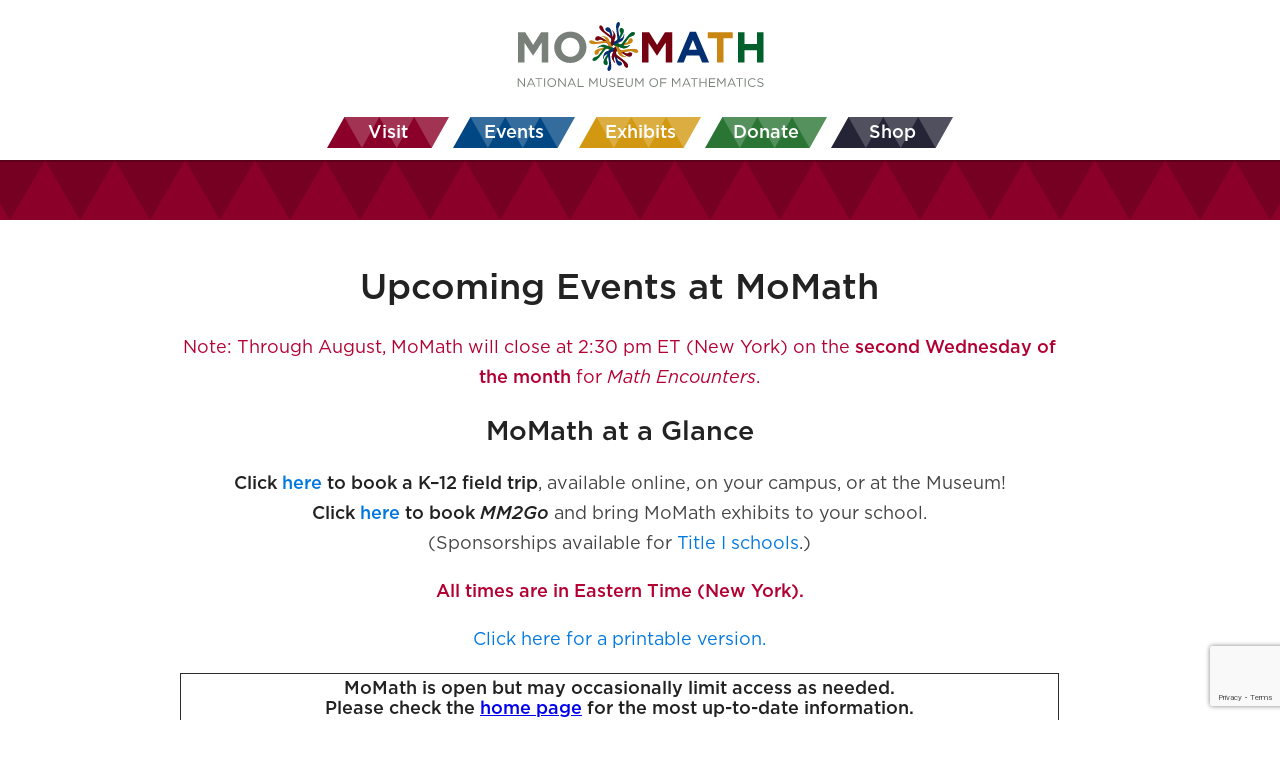

--- FILE ---
content_type: text/html; charset=UTF-8
request_url: https://momath.org/upcoming-events/archived-ue/upcoming-events-249/
body_size: 80527
content:
 

<!DOCTYPE html>
<html lang="en-US">
<head>
  <meta name="viewport" content="width=width=device-width" />
  <meta charset="UTF-8">

  <meta name="description" content="National Museum of Mathematics: Inspiring math exploration and discovery">
  <meta name="keywords" content="National Museum of Mathematics, MoMath, Math Midway, Math Monday, MM2GO, Math Encounters">

  <title>Upcoming Events &#8211; National Museum of Mathematics</title>
  <link rel="profile" href="http://gmpg.org/xfn/11" />
  <link rel="stylesheet" type="text/css" media="all" href="https://momath.org/wp-content/themes/momath-prod/style.css?v=1.0.5" />
  <link href="https://fonts.googleapis.com/css?family=Fira+Sans&display=swap" rel="stylesheet">
  <link rel="pingback" href="https://momath.org/xmlrpc.php" />
  <meta name='robots' content='max-image-preview:large' />
	<style>img:is([sizes="auto" i], [sizes^="auto," i]) { contain-intrinsic-size: 3000px 1500px }</style>
			<!-- This site uses the Google Analytics by MonsterInsights plugin v9.9.0 - Using Analytics tracking - https://www.monsterinsights.com/ -->
							<script src="//www.googletagmanager.com/gtag/js?id=G-2N1WSWWM6D"  data-cfasync="false" data-wpfc-render="false" type="text/javascript" async></script>
			<script data-cfasync="false" data-wpfc-render="false" type="text/javascript">
				var mi_version = '9.9.0';
				var mi_track_user = true;
				var mi_no_track_reason = '';
								var MonsterInsightsDefaultLocations = {"page_location":"https:\/\/momath.org\/upcoming-events\/archived-ue\/upcoming-events-249\/"};
								if ( typeof MonsterInsightsPrivacyGuardFilter === 'function' ) {
					var MonsterInsightsLocations = (typeof MonsterInsightsExcludeQuery === 'object') ? MonsterInsightsPrivacyGuardFilter( MonsterInsightsExcludeQuery ) : MonsterInsightsPrivacyGuardFilter( MonsterInsightsDefaultLocations );
				} else {
					var MonsterInsightsLocations = (typeof MonsterInsightsExcludeQuery === 'object') ? MonsterInsightsExcludeQuery : MonsterInsightsDefaultLocations;
				}

								var disableStrs = [
										'ga-disable-G-2N1WSWWM6D',
									];

				/* Function to detect opted out users */
				function __gtagTrackerIsOptedOut() {
					for (var index = 0; index < disableStrs.length; index++) {
						if (document.cookie.indexOf(disableStrs[index] + '=true') > -1) {
							return true;
						}
					}

					return false;
				}

				/* Disable tracking if the opt-out cookie exists. */
				if (__gtagTrackerIsOptedOut()) {
					for (var index = 0; index < disableStrs.length; index++) {
						window[disableStrs[index]] = true;
					}
				}

				/* Opt-out function */
				function __gtagTrackerOptout() {
					for (var index = 0; index < disableStrs.length; index++) {
						document.cookie = disableStrs[index] + '=true; expires=Thu, 31 Dec 2099 23:59:59 UTC; path=/';
						window[disableStrs[index]] = true;
					}
				}

				if ('undefined' === typeof gaOptout) {
					function gaOptout() {
						__gtagTrackerOptout();
					}
				}
								window.dataLayer = window.dataLayer || [];

				window.MonsterInsightsDualTracker = {
					helpers: {},
					trackers: {},
				};
				if (mi_track_user) {
					function __gtagDataLayer() {
						dataLayer.push(arguments);
					}

					function __gtagTracker(type, name, parameters) {
						if (!parameters) {
							parameters = {};
						}

						if (parameters.send_to) {
							__gtagDataLayer.apply(null, arguments);
							return;
						}

						if (type === 'event') {
														parameters.send_to = monsterinsights_frontend.v4_id;
							var hookName = name;
							if (typeof parameters['event_category'] !== 'undefined') {
								hookName = parameters['event_category'] + ':' + name;
							}

							if (typeof MonsterInsightsDualTracker.trackers[hookName] !== 'undefined') {
								MonsterInsightsDualTracker.trackers[hookName](parameters);
							} else {
								__gtagDataLayer('event', name, parameters);
							}
							
						} else {
							__gtagDataLayer.apply(null, arguments);
						}
					}

					__gtagTracker('js', new Date());
					__gtagTracker('set', {
						'developer_id.dZGIzZG': true,
											});
					if ( MonsterInsightsLocations.page_location ) {
						__gtagTracker('set', MonsterInsightsLocations);
					}
										__gtagTracker('config', 'G-2N1WSWWM6D', {"forceSSL":"true"} );
										window.gtag = __gtagTracker;										(function () {
						/* https://developers.google.com/analytics/devguides/collection/analyticsjs/ */
						/* ga and __gaTracker compatibility shim. */
						var noopfn = function () {
							return null;
						};
						var newtracker = function () {
							return new Tracker();
						};
						var Tracker = function () {
							return null;
						};
						var p = Tracker.prototype;
						p.get = noopfn;
						p.set = noopfn;
						p.send = function () {
							var args = Array.prototype.slice.call(arguments);
							args.unshift('send');
							__gaTracker.apply(null, args);
						};
						var __gaTracker = function () {
							var len = arguments.length;
							if (len === 0) {
								return;
							}
							var f = arguments[len - 1];
							if (typeof f !== 'object' || f === null || typeof f.hitCallback !== 'function') {
								if ('send' === arguments[0]) {
									var hitConverted, hitObject = false, action;
									if ('event' === arguments[1]) {
										if ('undefined' !== typeof arguments[3]) {
											hitObject = {
												'eventAction': arguments[3],
												'eventCategory': arguments[2],
												'eventLabel': arguments[4],
												'value': arguments[5] ? arguments[5] : 1,
											}
										}
									}
									if ('pageview' === arguments[1]) {
										if ('undefined' !== typeof arguments[2]) {
											hitObject = {
												'eventAction': 'page_view',
												'page_path': arguments[2],
											}
										}
									}
									if (typeof arguments[2] === 'object') {
										hitObject = arguments[2];
									}
									if (typeof arguments[5] === 'object') {
										Object.assign(hitObject, arguments[5]);
									}
									if ('undefined' !== typeof arguments[1].hitType) {
										hitObject = arguments[1];
										if ('pageview' === hitObject.hitType) {
											hitObject.eventAction = 'page_view';
										}
									}
									if (hitObject) {
										action = 'timing' === arguments[1].hitType ? 'timing_complete' : hitObject.eventAction;
										hitConverted = mapArgs(hitObject);
										__gtagTracker('event', action, hitConverted);
									}
								}
								return;
							}

							function mapArgs(args) {
								var arg, hit = {};
								var gaMap = {
									'eventCategory': 'event_category',
									'eventAction': 'event_action',
									'eventLabel': 'event_label',
									'eventValue': 'event_value',
									'nonInteraction': 'non_interaction',
									'timingCategory': 'event_category',
									'timingVar': 'name',
									'timingValue': 'value',
									'timingLabel': 'event_label',
									'page': 'page_path',
									'location': 'page_location',
									'title': 'page_title',
									'referrer' : 'page_referrer',
								};
								for (arg in args) {
																		if (!(!args.hasOwnProperty(arg) || !gaMap.hasOwnProperty(arg))) {
										hit[gaMap[arg]] = args[arg];
									} else {
										hit[arg] = args[arg];
									}
								}
								return hit;
							}

							try {
								f.hitCallback();
							} catch (ex) {
							}
						};
						__gaTracker.create = newtracker;
						__gaTracker.getByName = newtracker;
						__gaTracker.getAll = function () {
							return [];
						};
						__gaTracker.remove = noopfn;
						__gaTracker.loaded = true;
						window['__gaTracker'] = __gaTracker;
					})();
									} else {
										console.log("");
					(function () {
						function __gtagTracker() {
							return null;
						}

						window['__gtagTracker'] = __gtagTracker;
						window['gtag'] = __gtagTracker;
					})();
									}
			</script>
			
							<!-- / Google Analytics by MonsterInsights -->
		<script type="text/javascript">
/* <![CDATA[ */
window._wpemojiSettings = {"baseUrl":"https:\/\/s.w.org\/images\/core\/emoji\/16.0.1\/72x72\/","ext":".png","svgUrl":"https:\/\/s.w.org\/images\/core\/emoji\/16.0.1\/svg\/","svgExt":".svg","source":{"concatemoji":"https:\/\/momath.org\/wp-includes\/js\/wp-emoji-release.min.js?ver=6.8.3"}};
/*! This file is auto-generated */
!function(s,n){var o,i,e;function c(e){try{var t={supportTests:e,timestamp:(new Date).valueOf()};sessionStorage.setItem(o,JSON.stringify(t))}catch(e){}}function p(e,t,n){e.clearRect(0,0,e.canvas.width,e.canvas.height),e.fillText(t,0,0);var t=new Uint32Array(e.getImageData(0,0,e.canvas.width,e.canvas.height).data),a=(e.clearRect(0,0,e.canvas.width,e.canvas.height),e.fillText(n,0,0),new Uint32Array(e.getImageData(0,0,e.canvas.width,e.canvas.height).data));return t.every(function(e,t){return e===a[t]})}function u(e,t){e.clearRect(0,0,e.canvas.width,e.canvas.height),e.fillText(t,0,0);for(var n=e.getImageData(16,16,1,1),a=0;a<n.data.length;a++)if(0!==n.data[a])return!1;return!0}function f(e,t,n,a){switch(t){case"flag":return n(e,"\ud83c\udff3\ufe0f\u200d\u26a7\ufe0f","\ud83c\udff3\ufe0f\u200b\u26a7\ufe0f")?!1:!n(e,"\ud83c\udde8\ud83c\uddf6","\ud83c\udde8\u200b\ud83c\uddf6")&&!n(e,"\ud83c\udff4\udb40\udc67\udb40\udc62\udb40\udc65\udb40\udc6e\udb40\udc67\udb40\udc7f","\ud83c\udff4\u200b\udb40\udc67\u200b\udb40\udc62\u200b\udb40\udc65\u200b\udb40\udc6e\u200b\udb40\udc67\u200b\udb40\udc7f");case"emoji":return!a(e,"\ud83e\udedf")}return!1}function g(e,t,n,a){var r="undefined"!=typeof WorkerGlobalScope&&self instanceof WorkerGlobalScope?new OffscreenCanvas(300,150):s.createElement("canvas"),o=r.getContext("2d",{willReadFrequently:!0}),i=(o.textBaseline="top",o.font="600 32px Arial",{});return e.forEach(function(e){i[e]=t(o,e,n,a)}),i}function t(e){var t=s.createElement("script");t.src=e,t.defer=!0,s.head.appendChild(t)}"undefined"!=typeof Promise&&(o="wpEmojiSettingsSupports",i=["flag","emoji"],n.supports={everything:!0,everythingExceptFlag:!0},e=new Promise(function(e){s.addEventListener("DOMContentLoaded",e,{once:!0})}),new Promise(function(t){var n=function(){try{var e=JSON.parse(sessionStorage.getItem(o));if("object"==typeof e&&"number"==typeof e.timestamp&&(new Date).valueOf()<e.timestamp+604800&&"object"==typeof e.supportTests)return e.supportTests}catch(e){}return null}();if(!n){if("undefined"!=typeof Worker&&"undefined"!=typeof OffscreenCanvas&&"undefined"!=typeof URL&&URL.createObjectURL&&"undefined"!=typeof Blob)try{var e="postMessage("+g.toString()+"("+[JSON.stringify(i),f.toString(),p.toString(),u.toString()].join(",")+"));",a=new Blob([e],{type:"text/javascript"}),r=new Worker(URL.createObjectURL(a),{name:"wpTestEmojiSupports"});return void(r.onmessage=function(e){c(n=e.data),r.terminate(),t(n)})}catch(e){}c(n=g(i,f,p,u))}t(n)}).then(function(e){for(var t in e)n.supports[t]=e[t],n.supports.everything=n.supports.everything&&n.supports[t],"flag"!==t&&(n.supports.everythingExceptFlag=n.supports.everythingExceptFlag&&n.supports[t]);n.supports.everythingExceptFlag=n.supports.everythingExceptFlag&&!n.supports.flag,n.DOMReady=!1,n.readyCallback=function(){n.DOMReady=!0}}).then(function(){return e}).then(function(){var e;n.supports.everything||(n.readyCallback(),(e=n.source||{}).concatemoji?t(e.concatemoji):e.wpemoji&&e.twemoji&&(t(e.twemoji),t(e.wpemoji)))}))}((window,document),window._wpemojiSettings);
/* ]]> */
</script>
<style id='wp-emoji-styles-inline-css' type='text/css'>

	img.wp-smiley, img.emoji {
		display: inline !important;
		border: none !important;
		box-shadow: none !important;
		height: 1em !important;
		width: 1em !important;
		margin: 0 0.07em !important;
		vertical-align: -0.1em !important;
		background: none !important;
		padding: 0 !important;
	}
</style>
<link rel='stylesheet' id='wp-block-library-css' href='https://momath.org/wp-includes/css/dist/block-library/style.min.css?ver=6.8.3' type='text/css' media='all' />
<style id='classic-theme-styles-inline-css' type='text/css'>
/*! This file is auto-generated */
.wp-block-button__link{color:#fff;background-color:#32373c;border-radius:9999px;box-shadow:none;text-decoration:none;padding:calc(.667em + 2px) calc(1.333em + 2px);font-size:1.125em}.wp-block-file__button{background:#32373c;color:#fff;text-decoration:none}
</style>
<style id='co-authors-plus-coauthors-style-inline-css' type='text/css'>
.wp-block-co-authors-plus-coauthors.is-layout-flow [class*=wp-block-co-authors-plus]{display:inline}

</style>
<style id='co-authors-plus-avatar-style-inline-css' type='text/css'>
.wp-block-co-authors-plus-avatar :where(img){height:auto;max-width:100%;vertical-align:bottom}.wp-block-co-authors-plus-coauthors.is-layout-flow .wp-block-co-authors-plus-avatar :where(img){vertical-align:middle}.wp-block-co-authors-plus-avatar:is(.alignleft,.alignright){display:table}.wp-block-co-authors-plus-avatar.aligncenter{display:table;margin-inline:auto}

</style>
<style id='co-authors-plus-image-style-inline-css' type='text/css'>
.wp-block-co-authors-plus-image{margin-bottom:0}.wp-block-co-authors-plus-image :where(img){height:auto;max-width:100%;vertical-align:bottom}.wp-block-co-authors-plus-coauthors.is-layout-flow .wp-block-co-authors-plus-image :where(img){vertical-align:middle}.wp-block-co-authors-plus-image:is(.alignfull,.alignwide) :where(img){width:100%}.wp-block-co-authors-plus-image:is(.alignleft,.alignright){display:table}.wp-block-co-authors-plus-image.aligncenter{display:table;margin-inline:auto}

</style>
<link rel='stylesheet' id='wp-components-css' href='https://momath.org/wp-includes/css/dist/components/style.min.css?ver=6.8.3' type='text/css' media='all' />
<link rel='stylesheet' id='wp-preferences-css' href='https://momath.org/wp-includes/css/dist/preferences/style.min.css?ver=6.8.3' type='text/css' media='all' />
<link rel='stylesheet' id='wp-block-editor-css' href='https://momath.org/wp-includes/css/dist/block-editor/style.min.css?ver=6.8.3' type='text/css' media='all' />
<link rel='stylesheet' id='popup-maker-block-library-style-css' href='https://momath.org/wp-content/plugins/popup-maker/dist/packages/block-library-style.css?ver=dbea705cfafe089d65f1' type='text/css' media='all' />
<style id='global-styles-inline-css' type='text/css'>
:root{--wp--preset--aspect-ratio--square: 1;--wp--preset--aspect-ratio--4-3: 4/3;--wp--preset--aspect-ratio--3-4: 3/4;--wp--preset--aspect-ratio--3-2: 3/2;--wp--preset--aspect-ratio--2-3: 2/3;--wp--preset--aspect-ratio--16-9: 16/9;--wp--preset--aspect-ratio--9-16: 9/16;--wp--preset--color--black: #000000;--wp--preset--color--cyan-bluish-gray: #abb8c3;--wp--preset--color--white: #ffffff;--wp--preset--color--pale-pink: #f78da7;--wp--preset--color--vivid-red: #cf2e2e;--wp--preset--color--luminous-vivid-orange: #ff6900;--wp--preset--color--luminous-vivid-amber: #fcb900;--wp--preset--color--light-green-cyan: #7bdcb5;--wp--preset--color--vivid-green-cyan: #00d084;--wp--preset--color--pale-cyan-blue: #8ed1fc;--wp--preset--color--vivid-cyan-blue: #0693e3;--wp--preset--color--vivid-purple: #9b51e0;--wp--preset--gradient--vivid-cyan-blue-to-vivid-purple: linear-gradient(135deg,rgba(6,147,227,1) 0%,rgb(155,81,224) 100%);--wp--preset--gradient--light-green-cyan-to-vivid-green-cyan: linear-gradient(135deg,rgb(122,220,180) 0%,rgb(0,208,130) 100%);--wp--preset--gradient--luminous-vivid-amber-to-luminous-vivid-orange: linear-gradient(135deg,rgba(252,185,0,1) 0%,rgba(255,105,0,1) 100%);--wp--preset--gradient--luminous-vivid-orange-to-vivid-red: linear-gradient(135deg,rgba(255,105,0,1) 0%,rgb(207,46,46) 100%);--wp--preset--gradient--very-light-gray-to-cyan-bluish-gray: linear-gradient(135deg,rgb(238,238,238) 0%,rgb(169,184,195) 100%);--wp--preset--gradient--cool-to-warm-spectrum: linear-gradient(135deg,rgb(74,234,220) 0%,rgb(151,120,209) 20%,rgb(207,42,186) 40%,rgb(238,44,130) 60%,rgb(251,105,98) 80%,rgb(254,248,76) 100%);--wp--preset--gradient--blush-light-purple: linear-gradient(135deg,rgb(255,206,236) 0%,rgb(152,150,240) 100%);--wp--preset--gradient--blush-bordeaux: linear-gradient(135deg,rgb(254,205,165) 0%,rgb(254,45,45) 50%,rgb(107,0,62) 100%);--wp--preset--gradient--luminous-dusk: linear-gradient(135deg,rgb(255,203,112) 0%,rgb(199,81,192) 50%,rgb(65,88,208) 100%);--wp--preset--gradient--pale-ocean: linear-gradient(135deg,rgb(255,245,203) 0%,rgb(182,227,212) 50%,rgb(51,167,181) 100%);--wp--preset--gradient--electric-grass: linear-gradient(135deg,rgb(202,248,128) 0%,rgb(113,206,126) 100%);--wp--preset--gradient--midnight: linear-gradient(135deg,rgb(2,3,129) 0%,rgb(40,116,252) 100%);--wp--preset--font-size--small: 13px;--wp--preset--font-size--medium: 20px;--wp--preset--font-size--large: 36px;--wp--preset--font-size--x-large: 42px;--wp--preset--spacing--20: 0.44rem;--wp--preset--spacing--30: 0.67rem;--wp--preset--spacing--40: 1rem;--wp--preset--spacing--50: 1.5rem;--wp--preset--spacing--60: 2.25rem;--wp--preset--spacing--70: 3.38rem;--wp--preset--spacing--80: 5.06rem;--wp--preset--shadow--natural: 6px 6px 9px rgba(0, 0, 0, 0.2);--wp--preset--shadow--deep: 12px 12px 50px rgba(0, 0, 0, 0.4);--wp--preset--shadow--sharp: 6px 6px 0px rgba(0, 0, 0, 0.2);--wp--preset--shadow--outlined: 6px 6px 0px -3px rgba(255, 255, 255, 1), 6px 6px rgba(0, 0, 0, 1);--wp--preset--shadow--crisp: 6px 6px 0px rgba(0, 0, 0, 1);}:where(.is-layout-flex){gap: 0.5em;}:where(.is-layout-grid){gap: 0.5em;}body .is-layout-flex{display: flex;}.is-layout-flex{flex-wrap: wrap;align-items: center;}.is-layout-flex > :is(*, div){margin: 0;}body .is-layout-grid{display: grid;}.is-layout-grid > :is(*, div){margin: 0;}:where(.wp-block-columns.is-layout-flex){gap: 2em;}:where(.wp-block-columns.is-layout-grid){gap: 2em;}:where(.wp-block-post-template.is-layout-flex){gap: 1.25em;}:where(.wp-block-post-template.is-layout-grid){gap: 1.25em;}.has-black-color{color: var(--wp--preset--color--black) !important;}.has-cyan-bluish-gray-color{color: var(--wp--preset--color--cyan-bluish-gray) !important;}.has-white-color{color: var(--wp--preset--color--white) !important;}.has-pale-pink-color{color: var(--wp--preset--color--pale-pink) !important;}.has-vivid-red-color{color: var(--wp--preset--color--vivid-red) !important;}.has-luminous-vivid-orange-color{color: var(--wp--preset--color--luminous-vivid-orange) !important;}.has-luminous-vivid-amber-color{color: var(--wp--preset--color--luminous-vivid-amber) !important;}.has-light-green-cyan-color{color: var(--wp--preset--color--light-green-cyan) !important;}.has-vivid-green-cyan-color{color: var(--wp--preset--color--vivid-green-cyan) !important;}.has-pale-cyan-blue-color{color: var(--wp--preset--color--pale-cyan-blue) !important;}.has-vivid-cyan-blue-color{color: var(--wp--preset--color--vivid-cyan-blue) !important;}.has-vivid-purple-color{color: var(--wp--preset--color--vivid-purple) !important;}.has-black-background-color{background-color: var(--wp--preset--color--black) !important;}.has-cyan-bluish-gray-background-color{background-color: var(--wp--preset--color--cyan-bluish-gray) !important;}.has-white-background-color{background-color: var(--wp--preset--color--white) !important;}.has-pale-pink-background-color{background-color: var(--wp--preset--color--pale-pink) !important;}.has-vivid-red-background-color{background-color: var(--wp--preset--color--vivid-red) !important;}.has-luminous-vivid-orange-background-color{background-color: var(--wp--preset--color--luminous-vivid-orange) !important;}.has-luminous-vivid-amber-background-color{background-color: var(--wp--preset--color--luminous-vivid-amber) !important;}.has-light-green-cyan-background-color{background-color: var(--wp--preset--color--light-green-cyan) !important;}.has-vivid-green-cyan-background-color{background-color: var(--wp--preset--color--vivid-green-cyan) !important;}.has-pale-cyan-blue-background-color{background-color: var(--wp--preset--color--pale-cyan-blue) !important;}.has-vivid-cyan-blue-background-color{background-color: var(--wp--preset--color--vivid-cyan-blue) !important;}.has-vivid-purple-background-color{background-color: var(--wp--preset--color--vivid-purple) !important;}.has-black-border-color{border-color: var(--wp--preset--color--black) !important;}.has-cyan-bluish-gray-border-color{border-color: var(--wp--preset--color--cyan-bluish-gray) !important;}.has-white-border-color{border-color: var(--wp--preset--color--white) !important;}.has-pale-pink-border-color{border-color: var(--wp--preset--color--pale-pink) !important;}.has-vivid-red-border-color{border-color: var(--wp--preset--color--vivid-red) !important;}.has-luminous-vivid-orange-border-color{border-color: var(--wp--preset--color--luminous-vivid-orange) !important;}.has-luminous-vivid-amber-border-color{border-color: var(--wp--preset--color--luminous-vivid-amber) !important;}.has-light-green-cyan-border-color{border-color: var(--wp--preset--color--light-green-cyan) !important;}.has-vivid-green-cyan-border-color{border-color: var(--wp--preset--color--vivid-green-cyan) !important;}.has-pale-cyan-blue-border-color{border-color: var(--wp--preset--color--pale-cyan-blue) !important;}.has-vivid-cyan-blue-border-color{border-color: var(--wp--preset--color--vivid-cyan-blue) !important;}.has-vivid-purple-border-color{border-color: var(--wp--preset--color--vivid-purple) !important;}.has-vivid-cyan-blue-to-vivid-purple-gradient-background{background: var(--wp--preset--gradient--vivid-cyan-blue-to-vivid-purple) !important;}.has-light-green-cyan-to-vivid-green-cyan-gradient-background{background: var(--wp--preset--gradient--light-green-cyan-to-vivid-green-cyan) !important;}.has-luminous-vivid-amber-to-luminous-vivid-orange-gradient-background{background: var(--wp--preset--gradient--luminous-vivid-amber-to-luminous-vivid-orange) !important;}.has-luminous-vivid-orange-to-vivid-red-gradient-background{background: var(--wp--preset--gradient--luminous-vivid-orange-to-vivid-red) !important;}.has-very-light-gray-to-cyan-bluish-gray-gradient-background{background: var(--wp--preset--gradient--very-light-gray-to-cyan-bluish-gray) !important;}.has-cool-to-warm-spectrum-gradient-background{background: var(--wp--preset--gradient--cool-to-warm-spectrum) !important;}.has-blush-light-purple-gradient-background{background: var(--wp--preset--gradient--blush-light-purple) !important;}.has-blush-bordeaux-gradient-background{background: var(--wp--preset--gradient--blush-bordeaux) !important;}.has-luminous-dusk-gradient-background{background: var(--wp--preset--gradient--luminous-dusk) !important;}.has-pale-ocean-gradient-background{background: var(--wp--preset--gradient--pale-ocean) !important;}.has-electric-grass-gradient-background{background: var(--wp--preset--gradient--electric-grass) !important;}.has-midnight-gradient-background{background: var(--wp--preset--gradient--midnight) !important;}.has-small-font-size{font-size: var(--wp--preset--font-size--small) !important;}.has-medium-font-size{font-size: var(--wp--preset--font-size--medium) !important;}.has-large-font-size{font-size: var(--wp--preset--font-size--large) !important;}.has-x-large-font-size{font-size: var(--wp--preset--font-size--x-large) !important;}
:where(.wp-block-post-template.is-layout-flex){gap: 1.25em;}:where(.wp-block-post-template.is-layout-grid){gap: 1.25em;}
:where(.wp-block-columns.is-layout-flex){gap: 2em;}:where(.wp-block-columns.is-layout-grid){gap: 2em;}
:root :where(.wp-block-pullquote){font-size: 1.5em;line-height: 1.6;}
</style>
<link rel='stylesheet' id='contact-form-7-css' href='https://momath.org/wp-content/plugins/contact-form-7/includes/css/styles.css?ver=6.1.3' type='text/css' media='all' />
<link rel='stylesheet' id='foobox-free-min-css' href='https://momath.org/wp-content/plugins/foobox-image-lightbox/free/css/foobox.free.min.css?ver=2.7.35' type='text/css' media='all' />
<link rel='stylesheet' id='popup-maker-site-css' href='//momath.org/wp-content/uploads/pum/pum-site-styles.css?generated=1767645764&#038;ver=1.21.5' type='text/css' media='all' />
<script type="text/javascript" src="https://momath.org/wp-content/themes/momath-prod/js/ASCIIMathML.js?ver=6.8.3" id="ASCIIMathML-js"></script>
<script type="text/javascript" src="https://momath.org/wp-content/plugins/google-analytics-for-wordpress/assets/js/frontend-gtag.min.js?ver=9.9.0" id="monsterinsights-frontend-script-js" async="async" data-wp-strategy="async"></script>
<script data-cfasync="false" data-wpfc-render="false" type="text/javascript" id='monsterinsights-frontend-script-js-extra'>/* <![CDATA[ */
var monsterinsights_frontend = {"js_events_tracking":"true","download_extensions":"doc,pdf,ppt,zip,xls,docx,pptx,xlsx","inbound_paths":"[]","home_url":"https:\/\/momath.org","hash_tracking":"false","v4_id":"G-2N1WSWWM6D"};/* ]]> */
</script>
<script type="text/javascript" src="https://momath.org/wp-includes/js/jquery/jquery.min.js?ver=3.7.1" id="jquery-core-js"></script>
<script type="text/javascript" src="https://momath.org/wp-includes/js/jquery/jquery-migrate.min.js?ver=3.4.1" id="jquery-migrate-js"></script>
<script type="text/javascript" id="3d-flip-book-client-locale-loader-js-extra">
/* <![CDATA[ */
var FB3D_CLIENT_LOCALE = {"ajaxurl":"https:\/\/momath.org\/wp-admin\/admin-ajax.php","dictionary":{"Table of contents":"Table of contents","Close":"Close","Bookmarks":"Bookmarks","Thumbnails":"Thumbnails","Search":"Search","Share":"Share","Facebook":"Facebook","Twitter":"Twitter","Email":"Email","Play":"Play","Previous page":"Previous page","Next page":"Next page","Zoom in":"Zoom in","Zoom out":"Zoom out","Fit view":"Fit view","Auto play":"Auto play","Full screen":"Full screen","More":"More","Smart pan":"Smart pan","Single page":"Single page","Sounds":"Sounds","Stats":"Stats","Print":"Print","Download":"Download","Goto first page":"Goto first page","Goto last page":"Goto last page"},"images":"https:\/\/momath.org\/wp-content\/plugins\/interactive-3d-flipbook-powered-physics-engine\/assets\/images\/","jsData":{"urls":[],"posts":{"ids_mis":[],"ids":[]},"pages":[],"firstPages":[],"bookCtrlProps":[],"bookTemplates":[]},"key":"3d-flip-book","pdfJS":{"pdfJsLib":"https:\/\/momath.org\/wp-content\/plugins\/interactive-3d-flipbook-powered-physics-engine\/assets\/js\/pdf.min.js?ver=4.3.136","pdfJsWorker":"https:\/\/momath.org\/wp-content\/plugins\/interactive-3d-flipbook-powered-physics-engine\/assets\/js\/pdf.worker.js?ver=4.3.136","stablePdfJsLib":"https:\/\/momath.org\/wp-content\/plugins\/interactive-3d-flipbook-powered-physics-engine\/assets\/js\/stable\/pdf.min.js?ver=2.5.207","stablePdfJsWorker":"https:\/\/momath.org\/wp-content\/plugins\/interactive-3d-flipbook-powered-physics-engine\/assets\/js\/stable\/pdf.worker.js?ver=2.5.207","pdfJsCMapUrl":"https:\/\/momath.org\/wp-content\/plugins\/interactive-3d-flipbook-powered-physics-engine\/assets\/cmaps\/"},"cacheurl":"https:\/\/momath.org\/wp-content\/uploads\/3d-flip-book\/cache\/","pluginsurl":"https:\/\/momath.org\/wp-content\/plugins\/","pluginurl":"https:\/\/momath.org\/wp-content\/plugins\/interactive-3d-flipbook-powered-physics-engine\/","thumbnailSize":{"width":"160","height":"160"},"version":"1.16.17"};
/* ]]> */
</script>
<script type="text/javascript" src="https://momath.org/wp-content/plugins/interactive-3d-flipbook-powered-physics-engine/assets/js/client-locale-loader.js?ver=1.16.17" id="3d-flip-book-client-locale-loader-js" async="async" data-wp-strategy="async"></script>
<script type="text/javascript" id="foobox-free-min-js-before">
/* <![CDATA[ */
/* Run FooBox FREE (v2.7.35) */
var FOOBOX = window.FOOBOX = {
	ready: true,
	disableOthers: false,
	o: {wordpress: { enabled: true }, images: { showCaptions:false }, rel: '', excludes:'.fbx-link,.nofoobox,.nolightbox,a[href*="pinterest.com/pin/create/button/"]', affiliate : { enabled: false }, error: "Could not load the item"},
	selectors: [
		".foogallery-container.foogallery-lightbox-foobox", ".foogallery-container.foogallery-lightbox-foobox-free", ".gallery", ".wp-block-gallery", ".wp-caption", ".wp-block-image", "a:has(img[class*=wp-image-])", ".foobox"
	],
	pre: function( $ ){
		// Custom JavaScript (Pre)
		
	},
	post: function( $ ){
		// Custom JavaScript (Post)
		
		// Custom Captions Code
		
	},
	custom: function( $ ){
		// Custom Extra JS
		
	}
};
/* ]]> */
</script>
<script type="text/javascript" src="https://momath.org/wp-content/plugins/foobox-image-lightbox/free/js/foobox.free.min.js?ver=2.7.35" id="foobox-free-min-js"></script>
<link rel="https://api.w.org/" href="https://momath.org/wp-json/" /><link rel="alternate" title="JSON" type="application/json" href="https://momath.org/wp-json/wp/v2/pages/109426" /><link rel="EditURI" type="application/rsd+xml" title="RSD" href="https://momath.org/xmlrpc.php?rsd" />
<meta name="generator" content="WordPress 6.8.3" />
<link rel="canonical" href="https://momath.org/upcoming-events/archived-ue/upcoming-events-249/" />
<link rel='shortlink' href='https://momath.org/?p=109426' />
<link rel="alternate" title="oEmbed (JSON)" type="application/json+oembed" href="https://momath.org/wp-json/oembed/1.0/embed?url=https%3A%2F%2Fmomath.org%2Fupcoming-events%2Farchived-ue%2Fupcoming-events-249%2F" />
<link rel="alternate" title="oEmbed (XML)" type="text/xml+oembed" href="https://momath.org/wp-json/oembed/1.0/embed?url=https%3A%2F%2Fmomath.org%2Fupcoming-events%2Farchived-ue%2Fupcoming-events-249%2F&#038;format=xml" />
<meta name="et-api-version" content="v1"><meta name="et-api-origin" content="https://momath.org"><link rel="https://theeventscalendar.com/" href="https://momath.org/wp-json/tribe/tickets/v1/" /><style type="text/css">
sub,
sup {
font-size: 65%;
line-height: 0;
position: relative;
vertical-align: baseline;
}
sup {
top: -0.75ex;
}
sub {
bottom: -0.25ex;
}
</style>
<link rel="icon" href="https://momath.org/wp-content/uploads/2025/08/favicon-1.png" sizes="32x32" />
<link rel="icon" href="https://momath.org/wp-content/uploads/2025/08/favicon-1.png" sizes="192x192" />
<link rel="apple-touch-icon" href="https://momath.org/wp-content/uploads/2025/08/favicon-1.png" />
<meta name="msapplication-TileImage" content="https://momath.org/wp-content/uploads/2025/08/favicon-1.png" />
</head>
<body>
  <header><a class="logo" href="/" title="MoMath"></a></header>
  <nav>
    <a href="/visit/" class="nav-item red">
      <svg width="24" height="24" viewBox="0 0 24 24"><path d="M20 12c0-1.1.9-2 2-2V6c0-1.1-.9-2-2-2H4c-1.1 0-1.99.9-1.99 2v4c1.1 0 1.99.9 1.99 2s-.89 2-2 2v4c0 1.1.9 2 2 2h16c1.1 0 2-.9 2-2v-4c-1.1 0-2-.9-2-2zm-4.42 4.8L12 14.5l-3.58 2.3 1.08-4.12-3.29-2.69 4.24-.25L12 5.8l1.54 3.95 4.24.25-3.29 2.69 1.09 4.11z"/></svg>
      <span>Visit</span>
    </a>
    <a href="/upcoming-events/" class="nav-item blue">
      <svg width="24" height="24" viewBox="0 0 24 24"><path d="M17 12h-5v5h5v-5zM16 1v2H8V1H6v2H5c-1.11 0-1.99.9-1.99 2L3 19c0 1.1.89 2 2 2h14c1.1 0 2-.9 2-2V5c0-1.1-.9-2-2-2h-1V1h-2zm3 18H5V8h14v11z"/></svg>
      <span>Events</span>
    </a>
    <a href="/explore/exhibits/" class="nav-item yellow">
      <svg width="24" height="24" viewBox="0 0 24 24"><path d="M4 10v7h3v-7H4zm6 0v7h3v-7h-3zM2 22h19v-3H2v3zm14-12v7h3v-7h-3zm-4.5-9L2 6v2h19V6l-9.5-5z"/></svg>
      <span>Exhibits</span>
    </a>
    <a href="/civicrm/?page=CiviCRM&q=civicrm/contribute/transact&reset=1&id=1" class="nav-item green">
      <svg width="24" height="24" viewBox="0 0 24 24"><path d="M12 21.35l-1.45-1.32C5.4 15.36 2 12.28 2 8.5 2 5.42 4.42 3 7.5 3c1.74 0 3.41.81 4.5 2.09C13.09 3.81 14.76 3 16.5 3 19.58 3 22 5.42 22 8.5c0 3.78-3.4 6.86-8.55 11.54L12 21.35z"/></svg>
      <span>Donate</span>
    </a>
    <a href="https://shop.momath.org/" class="nav-item black">
      <svg width="24" height="24" viewBox="0 0 24 24"><path d="M7 18c-1.1 0-1.99.9-1.99 2S5.9 22 7 22s2-.9 2-2-.9-2-2-2zM1 2v2h2l3.6 7.59-1.35 2.45c-.16.28-.25.61-.25.96 0 1.1.9 2 2 2h12v-2H7.42c-.14 0-.25-.11-.25-.25l.03-.12.9-1.63h7.45c.75 0 1.41-.41 1.75-1.03l3.58-6.49c.08-.14.12-.31.12-.48 0-.55-.45-1-1-1H5.21l-.94-2H1zm16 16c-1.1 0-1.99.9-1.99 2s.89 2 1.99 2 2-.9 2-2-.9-2-2-2z"/></svg>
      <span>Shop</span>
    </a>
  </nav>

  <div class="hero bar bar-red"></div>

  <div class="container">


<div id="containerbody">
  <div id="content">
	
	<div id="post-109426" class="hentry p1 page publish author-abby-lane untagged y2022 m06 d17 h12">
		<div class="entry-content">
			
<h1 style="text-align:center" class="home2 wp-block-heading">Upcoming Events at MoMath</h1>



<p style="text-align:center"><span style="color: #b30033;" class="popup-trigger">Note: Through August, MoMath will close at 2:30 pm ET (New York) on the</span><strong><span style="color: #b30033;" class="popup-trigger"> second Wednesday of the month</span></strong><span style="color: #b30033;" class="popup-trigger"> for <em><a rel="noreferrer noopener" aria-label=" (opens in a new tab)" href="http://mathencounters.org" target="_blank"></a><a rel="noreferrer noopener" aria-label=" (opens in a new tab)" href="http://mathencounters.org" target="_blank"><span style="color: #b30033;" class="popup-trigger">Math Encounters</span></a></em>.</span></p>



<p></p>



<h2 class="wp-block-heading" style="text-align:center">MoMath at a Glance<strong></strong></h2>


<p style="text-align: center;"><strong>Click <a href="https://fieldtrips.momath.org" target="_blank" rel="noopener noreferrer">here</a> to book a K–12 field trip</strong>, available online, on your campus, or at the Museum!<br><strong>Click <a href="https://mm2go.momath.org" target="_blank" rel="noopener noreferrer">here</a> to book <em>MM2Go</em></strong> and bring MoMath exhibits to your school. <br>(Sponsorships available for <a href="https://titleone.momath.org" target="_blank" rel="noopener noreferrer">Title I schools</a>.)</p>
<p style="text-align: center;"><strong><span style="color: #b30033;">All times are in Eastern Time (New York).</span></strong></p>
<p style="text-align: center;"><a href="https://momath.org/wp-content/uploads/2022/06/Upcoming-Events-2022-06-17.pdf" target="_blank" rel="noopener noreferrer">Click here for a printable version.</a></p>
<table border="1" cellpadding="5">
<colgroup>
<col width="15%"></colgroup>
<colgroup>
<col width="11%"></colgroup>
<colgroup>
<col width="74%"></colgroup>
</table>
<table border="1" cellpadding="5">
<colgroup>
<col width="15%"></colgroup>
<colgroup>
<col width="11%"></colgroup>
<colgroup>
<col width="74%"></colgroup>
<tbody>
<tr>
<td style="text-align: center;" colspan="3"><strong>MoMath is open but may occasionally limit access as needed.<br>Please check the <a href="https://momath.org" target="_blank" rel="noopener noreferrer">home page</a> for the most up-to-date information.</strong></td>
</tr>
<tr>
<td style="text-align: right;" colspan="2" rowspan="11">
<p><strong>Ongoing</strong></p>
</td>
<td><strong>Celebrate MoMath’s 10th birthday!</strong>&nbsp; Donate to MoMath in powers of ten (dimes, ten dollars, one hundred dollars, etc.) to celebrate ten years of MoMath — in person at <em>Additions</em>, the shop at MoMath, or <a href="https://ten.momath.org/" target="_blank" rel="noopener noreferrer">online</a>.</td>
</tr>
<tr>
<td><a href="https://composite.momath.org" target="_blank" rel="noopener noreferrer"><em>Traces</em></a>, revealing the stunning hidden patterns of moving objects, in <em>Composite</em>, the gallery at MoMath (<span style="color: #b30033;">in person</span>)</td>
</tr>
<tr>
<td><a href="https://puzzletime.momath.org" target="_blank" rel="noopener noreferrer"><i>PuzzleTime</i> with MoMath and MathPickle</a> — a puzzle series for students through adults (<span style="color: #004785;">online</span>)</td>
</tr>
<tr>
<td><a href="https://foldingfridays.momath.org" target="_blank" rel="noopener noreferrer"><em>Folding Fridays</em></a> — learn to fold unique origami designs (<span style="color: #004785;">online</span>)</td>
</tr>
<tr>
<td><em><a href="https://mathonthehouse.momath.org/" target="_blank" rel="noopener noreferrer">Math on the House</a></em> — sign up to be notified when <strong><span style="color: #b30033;">free</span></strong>, last-minute seats become available for select events</td>
</tr>
<tr>
<td><a href="https://seniorsessions.momath.org" target="_blank" rel="noopener noreferrer"><em>Senior Sessions</em></a>, educator-led sessions for mature adults (<span style="color: #004785;">online</span>)</td>
</tr>
<tr>
<td><strong><span style="color: #b30033;"><em>Free</em></span></strong><em> <a href="https://mindbenders.momath.org/" target="_blank" rel="noopener noreferrer">Mind-Benders for the Quarantined!</a></em>, weekly mathematical puzzles from MoMath&#8217;s puzzle master, Dr. Peter Winkler</td>
</tr>
<tr>
<td><a href="https://mathplay.momath.org" target="_blank" rel="noopener noreferrer"><em>MathPlay</em></a>, MoMath&#8217;s program for preschoolers (<span style="color: #b30033;">in person</span>)</td>
</tr>
<tr>
<td><a href="https://studentsessions.momath.org" target="_blank" rel="noopener noreferrer"><em>MoMath Online: Student Sessions</em></a>, educator-led sessions for students in grades pre-K to 12 exploring math from home (<span style="color: #004785;">online<span style="color: #000000;">)</span></span></td>
</tr>
<tr>
<td><em><a href="https://discovery.momath.org" target="_blank" rel="noopener noreferrer">Math Discovery</a></em>, educator-led sessions for students and their families/caregivers, hosted at the Museum (<span style="color: #b30033;">in person</span>)</td>
</tr>
<tr>
<td><em><a href="https://derivatives.momath.org" target="_blank" rel="noopener noreferrer">Derivatives</a></em>, MoMath&#8217;s tour program (<span style="color: #b30033;">in person</span>)</td>
</tr>
<tr>
<td style="text-align: right;" colspan="2" rowspan="8">
<p><strong>Apply now</strong></p>
</td>
</tr>
<tr>
<td><em>Open Set</em> 2022 — enter MoMath’s annual mathematical performing arts competition — details and application coming soon!</td>
</tr>
<tr>
<td><a href="https://expansions.momath.org" target="_blank" rel="noopener noreferrer"><em>Expansions</em></a>, the gifted program at MoMath for students in first grade through high school (<span style="color: #b30033;">in person</span>)</td>
</tr>
<tr>
<td><a href="https://fieldtrips.momath.org" target="_blank" rel="noopener noreferrer">School and group visits</a>: in-Museum or online visits to MoMath for students, educators, and groups (<span style="color: #b30033;">in person<span style="color: #000000;">/</span></span><span style="color: #004785;">online</span>)</td>
</tr>
<tr>
<td><a href="https://titleone.momath.org" target="_blank" rel="noopener noreferrer">Free field trips for Title I schools</a>: apply today for a sponsored field trip benefiting your Title I school (<span style="color: #b30033;">in person</span>/<span style="color: #004785;">online</span>)</td>
</tr>
<tr>
<td><a href="https://mm2go.momath.org" target="_blank" rel="noopener noreferrer">Free visits from<em> Math Midway 2 Go</em> for Title I schools</a>: apply today to bring this engaging math exhibition to your school (<span style="color: #b30033;">in person</span>)</td>
</tr>
<tr>
<td><a href="https://fieldtrips.momath.org" target="_blank" rel="noopener noreferrer">Free educator sessions at your school</a>: apply today to invite one of MoMath’s expert educators to bring the joy of math directly to your Title I school (<span style="color: #b30033;">in person</span>)</td>
</tr>
<tr>
<td><a href="https://volunteers.momath.org" target="_blank" rel="noopener noreferrer"><em>Integrators</em></a>, the MoMath high school volunteer program: apply now for fall 2022 (<span style="color: #b30033;">in person</span>)</td>
</tr>
<tr>
<td style="text-align: right;"><strong>Sun, Jun 19</strong></td>
<td style="text-align: right;"><strong>5:30 pm</strong></td>
<td><a href="https://tweenprimes.momath.org" target="_blank" rel="noopener noreferrer"><em>Tween Primes</em></a>, the MoMath book club for teens and tweens: <em>The Complete Book of Holograms: How They Work and How to Make Them</em> by Joseph E. Kasper and Steven A. Feller (<span style="color: #004785;">online</span>)</td>
</tr>
<tr>
<td style="text-align: right;"><strong>Sun, Jun 19</strong></td>
<td style="text-align: right;"><strong>6:30 pm</strong></td>
<td><a href="https://unlimited.momath.org" target="_blank" rel="noopener noreferrer"><em>Unlimited</em></a>, MoMath&#8217;s mix-n-mingle program for students in middle and high school (<span style="color: #004785;">online</span>)</td>
</tr>
<tr>
<td style="text-align: right;"><strong>Mon, Jun 20</strong></td>
<td style="text-align: right;"><strong>6:00 pm</strong></td>
<td><em><strong><span style="color: #b30033;">Members-only </span></strong></em> <a href="https://gord4members.momath.org" target="_blank" rel="noopener noreferrer"><em>Let&#8217;s Get Pickled!</em></a> Join Gordon Hamilton (&#8220;Gord!&#8221;) for an evening of intellectual challenge (<span style="color: #004785;">online</span>)</td>
</tr>
<tr>
<td style="text-align: right;"><strong>Tue, Jun 21</strong></td>
<td style="text-align: right;"><strong>4:15 pm</strong></td>
<td><i><a href="https://studentsessions.momath.org" target="_blank" rel="noopener noreferrer">Student Sessions</a></i>: &#8220;Breaking Codes&#8221; (for grades 5–8) (<span style="color: #004785;">online</span>)</td>
</tr>
<tr>
<td style="text-align: right;"><strong>Tue, Jun 21</strong></td>
<td style="text-align: right;"><strong>8:00 am</strong></td>
<td><strong><span style="color: #b30033;"><em>Free</em></span></strong> <a href="https://solsticesundial.momath.org" target="_blank" rel="noopener noreferrer">MoMath&#8217;s <em>Solstice Sundial</em></a> — celebrate the summer solstice with this drop-in event at Flatiron Plaza (<span style="color: #b30033;">in person</span>)</td>
</tr>
<tr>
<td style="text-align: right;"><strong>Tue, Jun 21</strong></td>
<td style="text-align: right;"><strong>4:00 pm</strong></td>
<td><i><a href="https://loving.momath.org/" target="_blank" rel="noopener noreferrer">Loving Math</a></i> — stories, games, and laughter in a hilariously fun children’s series (for grades K–3) (<span style="color: #004785;">online</span>)</td>
</tr>
<tr>
<td style="text-align: right;"><strong>Wed, Jun 22</strong></td>
<td style="text-align: right;"><strong>4:15 pm</strong></td>
<td><i><a href="https://studentsessions.momath.org" target="_blank" rel="noopener noreferrer">Student Sessions</a></i>: &#8220;Magic Squares&#8221; (for grades 2–4) (<span style="color: #004785;">online</span>)</td>
</tr>
<tr>
<td style="text-align: right;"><strong>Thu, Jun 23</strong></td>
<td style="text-align: right;"><strong>4:15 pm</strong></td>
<td><i><a href="https://studentsessions.momath.org" target="_blank" rel="noopener noreferrer">Student Sessions</a></i>: &#8220;Color Grids&#8221; (for grades 3–6) (<span style="color: #004785;">online</span>)</td>
</tr>
<tr>
<td style="text-align: right;"><strong>Fri, Jun 24</strong></td>
<td style="text-align: right;"><strong>2:00 pm</strong></td>
<td><i><a href="https://seniorsessions.momath.org" target="_blank" rel="noopener noreferrer">Senior Sessions</a></i>: &#8220;Topological Tic-Tac-Toe&#8221; (<span style="color: #004785;">online</span>)</td>
</tr>
<tr>
<td style="text-align: right;"><strong>Fri, Jun 24</strong></td>
<td style="text-align: right;"><strong>3:00 pm</strong></td>
<td><i><a href="https://studentsessions.momath.org" target="_blank" rel="noopener noreferrer">Student Sessions</a></i>: &#8220;Shape Shifters&#8221; (for grades pre-K–2) (<span style="color: #004785;">online</span>)</td>
</tr>
<tr>
<td style="text-align: right;"><strong>Fri, Jun 24</strong></td>
<td style="text-align: right;"><strong>4:15 pm</strong></td>
<td><i><a href="https://discovery.momath.org" target="_blank" rel="noopener noreferrer">Math Discovery</a></i>: &#8220;Möbius Madness&#8221; (for grades 3–6) (<span style="color: #b30033;">in person</span>)</td>
</tr>
<tr>
<td style="text-align: right;"><strong>Fri, Jun 24</strong></td>
<td style="text-align: right;"><strong>4:30 pm</strong></td>
<td><a href="https://foldingfridays.momath.org" target="_blank" rel="noopener noreferrer"><em>Folding Fridays</em></a> — learn to fold unique origami designs: &#8220;Notebook&#8221; by Roberto Gretter (<span style="color: #004785;">online</span>)</td>
</tr>
<tr>
<td style="text-align: right;"><strong>Fri, Jun 24</strong></td>
<td style="text-align: right;"><strong>7:00 pm</strong></td>
<td><em><strong><span style="color: #b30033;">Free-to-members</span></strong> <a href="https://equilibrium.momath.org" target="_blank" rel="noopener noreferrer">Equilibrium</a></em>, MoMath&#8217;s adult evening of mathematical games (<span style="color: #004785;">online</span>)</td>
</tr>
<tr>
<td style="text-align: right;"><strong>Sat, Jun 25</strong></td>
<td style="text-align: right;"><strong>4:00 pm</strong></td>
<td><i><a href="https://discovery.momath.org" target="_blank" rel="noopener noreferrer">Math Discovery</a></i>: &#8220;<em>Tessellation Station</em>&#8221; (for grades K–2) (<span style="color: #b30033;">in person</span>)</td>
</tr>
<tr>
<td style="text-align: right;"><strong>Mon, Jun 27 to Fri, Sep 2</strong></td>
<td style="text-align: right;"><strong>9:00 am to 3:00 pm</strong></td>
<td><a href="https://transformations.momath.org" target="_blank" rel="noopener noreferrer">2022 <em>Transformations</em></a>, the summer camp at MoMath for rising 1st to 9th graders (<span style="color: #b30033;">in person</span>)</td>
</tr>
<tr>
<td style="text-align: right;"><strong>Tue, Jun 28</strong></td>
<td style="text-align: right;"><strong>2:00 pm</strong></td>
<td><i><a href="https://seniorsessions.momath.org" target="_blank" rel="noopener noreferrer">Senior Sessions</a></i>: &#8220;Cryptarithmetic&#8221; (<span style="color: #004785;">online</span>)</td>
</tr>
<tr>
<td style="text-align: right;"><strong>Tue, Jun 28</strong></td>
<td style="text-align: right;"><strong>6:30 pm</strong></td>
<td><i><a href="https://polyhedraparty.momath.org" target="_blank" rel="noopener noreferrer">Polyhedra Party</a></i> with Chaim Goodman-Strauss (<span style="color: #004785;">online</span>)</td>
</tr>
<tr>
<td style="text-align: right;"><strong>Wed, Jun 29</strong></td>
<td style="text-align: right;"><strong>7:00 pm</strong></td>
<td><a href="https://starring.momath.org" target="_blank" rel="noopener noreferrer"><em>Starring Math</em></a> — discussion of the film <em>Beautiful Young Minds</em>, hosted by Steven Strogatz (<span style="color: #004785;">online</span>)</td>
</tr>
<tr>
<td style="text-align: right;"><strong>Thu, Jun 30</strong></td>
<td style="text-align: right;"><strong>4:00 pm</strong></td>
<td><a href="https://meetmath.momath.org" target="_blank" rel="noopener noreferrer"><em>Meet a Mathematician</em></a> featuring Angela Tabiri; hosted by Steven Strogatz (<span style="color: #004785;">online</span>)</td>
</tr>
<tr>
<td style="text-align: right;"><strong>Sun, Jul 3</strong></td>
<td style="text-align: right;"><strong>12:00 pm</strong></td>
<td><i><a href="https://mathmuseum.momath.org/" target="_blank" rel="noopener noreferrer">Mathematician in the Museum!</a></i> with Chaim Goodman-Strauss (<span style="color: #b30033;">in person</span>)</td>
</tr>
<tr>
<td style="text-align: right;"><strong>Tue, Jul 5</strong></td>
<td style="text-align: right;"><strong>4:00 pm</strong></td>
<td><i><a href="https://loving.momath.org/" target="_blank" rel="noopener noreferrer">Loving Math</a></i> — stories, games, and laughter in a hilariously fun children’s series (for grades K–3) (<span style="color: #004785;">online</span>)</td>
</tr>
<tr>
<td style="text-align: right;"><strong>Tue, Jul 5</strong></td>
<td style="text-align: right;"><strong>6:30 pm</strong></td>
<td><i><a href="https://polyhedraparty.momath.org" target="_blank" rel="noopener noreferrer">Polyhedra Party</a></i> with Chaim Goodman-Strauss (<span style="color: #004785;">online</span>)</td>
</tr>
<tr>
<td style="text-align: right;"><strong>Wed, Jul 6</strong></td>
<td style="text-align: right;"><strong>4:00 pm</strong></td>
<td><i><a href="https://familyfun.momath.org" target="_blank" rel="noopener noreferrer">Fun and Games with Steve</a></i> (<span style="color: #b30033;">in person</span>/<span style="color: #004785;">online</span>)</td>
</tr>
<tr>
<td style="text-align: right;"><strong>Wed, Jul 6</strong></td>
<td style="text-align: right;"><strong>6:30 pm</strong></td>
<td><i><a href="https://familyfun.momath.org" target="_blank" rel="noopener noreferrer">Family Math Show</a></i> (<span style="color: #b30033;">in person</span>/<span style="color: #004785;">online</span>)</td>
</tr>
<tr>
<td style="text-align: right;"><strong>Thu, Jul 7</strong></td>
<td style="text-align: right;"><strong>3:00 pm</strong></td>
<td><i><a href="https://seniorsessions.momath.org" target="_blank" rel="noopener noreferrer">Senior Sessions</a></i>: &#8220;Exhibit Explorations: <em>Math Square</em>&#8221; (<span style="color: #004785;">online</span>)</td>
</tr>
<tr>
<td style="text-align: right;"><strong>Sat, Jul 9<br>Sun, Jul 10</strong></td>
<td style="text-align: right;"><strong>12:00 pm</strong></td>
<td><i><a href="https://mathmuseum.momath.org/" target="_blank" rel="noopener noreferrer">Mathematician in the Museum!</a></i> with Chaim Goodman-Strauss (<span style="color: #b30033;">in person</span>)</td>
</tr>
<tr>
<td style="text-align: right;"><strong>Mon, Jul 11</strong></td>
<td style="text-align: right;"><strong>3:00 pm</strong></td>
<td><i><a href="https://seniorsessions.momath.org" target="_blank" rel="noopener noreferrer">Senior Sessions</a></i>: &#8220;<em>Alternative Perspectives</em>&#8221; (<span style="color: #004785;">online</span>)</td>
</tr>
<tr>
<td style="text-align: right;"><strong>Mon, Jul 11</strong></td>
<td style="text-align: right;"><strong>4:30 pm</strong></td>
<td><a href="https://modularmondays.momath.org" target="_blank" rel="noopener noreferrer"><em>Modular Mondays</em></a> — learn to fold unique origami designs (<span style="color: #004785;">online</span>)</td>
</tr>
<tr>
<td style="text-align: right;"><strong>Mon, Jul 11</strong></td>
<td style="text-align: right;"><strong>6:30 pm</strong></td>
<td><a href="https://ideasofcalculus.momath.org" target="_blank" rel="noopener noreferrer"><em>Ideas of Calculus in Islam and India</em></a> with Steven Strogatz (<span style="color: #b30033;">in person</span>/<span style="color: #004785;">online</span>)</td>
</tr>
<tr>
<td style="text-align: right;"><strong>Tue, Jul 12</strong></td>
<td style="text-align: right;"><strong>6:30 pm</strong></td>
<td><i><a href="https://polyhedraparty.momath.org" target="_blank" rel="noopener noreferrer">Polyhedra Party</a></i> with Chaim Goodman-Strauss (<span style="color: #004785;">online</span>)</td>
</tr>
<tr>
<td style="text-align: right;"><strong>Wed, Jul 13</strong></td>
<td style="text-align: right;"><strong>4:00 pm<br>7:00 pm</strong></td>
<td><em><strong><span style="color: #b30033;">Free</span></strong> </em><a href="http://mathencounters.org" target="_blank" rel="noopener noreferrer"><em>Math Encounters</em></a>: &#8220;Error-Correcting Codes: The Mathematics of Communication&#8221; featuring Nathan Kaplan (<span style="color: #b30033;">in person</span>/<span style="color: #004785;">online</span>)</td>
</tr>
<tr>
<td style="text-align: right;"><strong>Thu, Jul 14</strong></td>
<td style="text-align: right;"><strong>7:00 pm</strong></td>
<td><em><strong><span style="color: #b30033;">Free-to-members</span></strong> <a href="https://qed.momath.org" target="_blank" rel="noopener noreferrer">QED: Pitfalls for Parents</a></em> (<span style="color: #004785;">online</span>)</td>
</tr>
<tr>
<td style="text-align: right;"><strong>Fri, Jul 15</strong></td>
<td style="text-align: right;"><strong>6:30 pm</strong></td>
<td><em><strong><span style="color: #b30033;">Free</span></strong></em> <em><a href="https://familyfridays.momath.org" target="_blank" rel="noopener noreferrer">Family Fridays</a></em>: &#8220;Domino Art: Design, Build, and Topple!&#8221; with Lily Hevesh (<span style="color: #b30033;">in person</span>/<span style="color: #004785;">online</span>)</td>
</tr>
<tr>
<td style="text-align: right;"><strong>Sat, Jul 16<br>Sun, Jul 17</strong></td>
<td style="text-align: right;"><strong>12:00 pm</strong></td>
<td><i><a href="https://mathmuseum.momath.org/" target="_blank" rel="noopener noreferrer">Mathematician in the Museum!</a></i> with Chaim Goodman-Strauss (<span style="color: #b30033;">in person</span>)</td>
</tr>
<tr>
<td style="text-align: right;"><strong>Mon, Jul 18</strong></td>
<td style="text-align: right;"><strong>4:30 pm</strong></td>
<td><a href="https://modularmondays.momath.org" target="_blank" rel="noopener noreferrer"><em>Modular Mondays</em></a> — learn to fold unique origami designs (<span style="color: #004785;">online</span>)</td>
</tr>
<tr>
<td style="text-align: right;"><strong>Mon, Jul 18</strong></td>
<td style="text-align: right;"><strong>6:30 pm</strong></td>
<td><a href="https://ideasofcalculus.momath.org" target="_blank" rel="noopener noreferrer"><em>Ideas of Calculus in Islam and India</em></a> with Steven Strogatz (<span style="color: #b30033;">in person</span>/<span style="color: #004785;">online</span>)</td>
</tr>
<tr>
<td style="text-align: right;"><strong>Tue, Jul 19</strong></td>
<td style="text-align: right;"><strong>6:30 pm</strong></td>
<td><i><a href="https://polyhedraparty.momath.org" target="_blank" rel="noopener noreferrer">Polyhedra Party</a></i> with Chaim Goodman-Strauss (<span style="color: #004785;">online</span>)</td>
</tr>
<tr>
<td style="text-align: right;"><strong>Wed, Jul 20</strong></td>
<td style="text-align: right;"><strong>3:30 pm</strong></td>
<td><em><strong><span style="color: #b30033;">Free </span></strong></em><a href="https://workout.momath.org" target="_blank" rel="noopener noreferrer"><em>Math Gym</em></a>, a workout for your brain (<span style="color: #004785;">online</span>)</td>
</tr>
<tr>
<td style="text-align: right;"><strong>Wed, Jul 20</strong></td>
<td style="text-align: right;"><strong>6:30 pm</strong></td>
<td><i><a href="https://volumes.momath.org" target="_blank" rel="noopener noreferrer">Volumes</a></i>, the MoMath book club: a discussion of <em>The Jazz of Physics</em> by Stephon Alexander (<span style="color: #004785;">online</span>)</td>
</tr>
<tr>
<td style="text-align: right;"><strong>Thu, Jul 21 to Sat, Jul 23</strong></td>
<td style="text-align: right;"><strong>All day</strong></td>
<td><a href="https://rosenthalinstitute.momath.org" target="_blank" rel="noopener noreferrer">The Rosenthal Prize Summer Institute</a>: learn about past prize-winning lessons and prepare to apply for the Prize in 2023 in this expenses-paid NYC seminar program (<span style="color: #b30033;">in person</span>)</td>
</tr>
<tr>
<td style="text-align: right;"><strong>Thu, Jul 21</strong></td>
<td style="text-align: right;"><strong>4:00 pm</strong></td>
<td><em><a href="https://askmath.momath.org" target="_blank" rel="noopener noreferrer">Ask a Mathematician — Anything!</a> </em>with Steven Strogatz (<span style="color: #004785;">online</span>)</td>
</tr>
<tr>
<td style="text-align: right;"><strong>Fri, Jul 22</strong></td>
<td style="text-align: right;"><strong>3:00 pm</strong></td>
<td><i><a href="https://seniorsessions.momath.org" target="_blank" rel="noopener noreferrer">Senior Sessions</a></i>: &#8220;Luck, Magic, or Math?&#8221; (<span style="color: #004785;">online</span>)</td>
</tr>
<tr>
<td style="text-align: right;"><strong>Sat, Jul 23</strong></td>
<td style="text-align: right;"><strong>12:00 pm</strong></td>
<td><i><a href="https://mathmuseum.momath.org/" target="_blank" rel="noopener noreferrer">Mathematician in the Museum!</a></i> with Chaim Goodman-Strauss (<span style="color: #b30033;">in person</span>)</td>
</tr>
<tr>
<td style="text-align: right;"><strong>Sat, Jul 23</strong></td>
<td style="text-align: right;"><strong>3:00 pm</strong></td>
<td><em><a href="https://krazy.momath.org" target="_blank" rel="noopener noreferrer"> Krazy Kahoot</a></em>, a fast-paced family quiz game with Steve Sherman (<span style="color: #004785;">online</span>)</td>
</tr>
<tr>
<td style="text-align: right;"><strong>Mon, Jul 25</strong></td>
<td style="text-align: right;"><strong>4:30 pm</strong></td>
<td><a href="https://modularmondays.momath.org" target="_blank" rel="noopener noreferrer"><em>Modular Mondays</em></a> — learn to fold unique origami designs (<span style="color: #004785;">online</span>)</td>
</tr>
<tr>
<td style="text-align: right;"><strong>Mon, Jul 25</strong></td>
<td style="text-align: right;"><strong>6:30 pm</strong></td>
<td><a href="https://ideasofcalculus.momath.org" target="_blank" rel="noopener noreferrer"><em>Ideas of Calculus in Islam and India</em></a> with Steven Strogatz (<span style="color: #b30033;">in person</span>/<span style="color: #004785;">online</span>)</td>
</tr>
<tr>
<td style="text-align: right;"><strong>Tue, Jul 26</strong></td>
<td style="text-align: right;"><strong>3:00 pm</strong></td>
<td><i><a href="https://seniorsessions.momath.org" target="_blank" rel="noopener noreferrer">Senior Sessions</a></i>: &#8220;Math of the Pandemic&#8221; (<span style="color: #004785;">online</span>)</td>
</tr>
<tr>
<td style="text-align: right;"><strong>Tue, Jul 26</strong></td>
<td style="text-align: right;"><strong>5:30 pm</strong></td>
<td><i><a href="https://polyhedraparty.momath.org" target="_blank" rel="noopener noreferrer">Polyhedra Party</a></i> with Chaim Goodman-Strauss (<span style="color: #004785;">online</span>)</td>
</tr>
<tr>
<td style="text-align: right;"><strong>Tue, Jul 26</strong></td>
<td style="text-align: right;"><strong>7:00 pm</strong></td>
<td><em><strong><span style="color: #b30033;">Free-to-members</span></strong> <a href="https://starring.momath.org" target="_blank" rel="noopener noreferrer">Starring Math</a></em> — discussion of the film <em>The Proof</em>, hosted by Steven Strogatz (<span style="color: #004785;">online</span>)</td>
</tr>
<tr>
<td style="text-align: right;"><strong>Wed, Jul 27</strong></td>
<td style="text-align: right;"><strong>6:30 pm</strong></td>
<td><a href="https://snakenumbers.momath.org" target="_blank" rel="noopener noreferrer"><em>Snake Number Problems and Other Puzzles</em></a> featuring Rodolfo Kurchan (<span style="color: #b30033;">in person</span>/<span style="color: #004785;">online</span>)</td>
</tr>
<tr>
<td style="text-align: right;"><strong>Thu, Jul 28</strong></td>
<td style="text-align: right;"><strong>4:00 pm</strong></td>
<td><a href="https://meetmath.momath.org" target="_blank" rel="noopener noreferrer"><em>Meet a Mathematician</em></a> featuring Nalini Joshi; hosted by Steven Strogatz (<span style="color: #004785;">online</span>)</td>
</tr>
<tr>
<td style="text-align: right;"><strong>Sat, Jul 30<br>Sun, Jul 31</strong></td>
<td style="text-align: right;"><strong>12:00 pm</strong></td>
<td><i><a href="https://mathmuseum.momath.org/" target="_blank" rel="noopener noreferrer">Mathematician in the Museum!</a></i> with Chaim Goodman-Strauss (<span style="color: #b30033;">in person</span>)</td>
</tr>
<tr>
<td style="text-align: right;"><strong>Mon, Aug 1</strong></td>
<td style="text-align: right;"><strong>4:30 pm</strong></td>
<td><a href="https://modularmondays.momath.org" target="_blank" rel="noopener noreferrer"><em>Modular Mondays</em></a> — learn to fold unique origami designs (<span style="color: #004785;">online</span>)</td>
</tr>
<tr>
<td style="text-align: right;"><strong>Mon, Aug 1</strong></td>
<td style="text-align: right;"><strong>6:30 pm</strong></td>
<td><a href="https://ideasofcalculus.momath.org" target="_blank" rel="noopener noreferrer"><em>Ideas of Calculus in Islam and India</em></a> with Steven Strogatz (<span style="color: #b30033;">in person</span>/<span style="color: #004785;">online</span>)</td>
</tr>
<tr>
<td style="text-align: right;"><strong>Tue, Aug 2</strong></td>
<td style="text-align: right;"><strong>5:30 pm</strong></td>
<td><i><a href="https://polyhedraparty.momath.org" target="_blank" rel="noopener noreferrer">Polyhedra Party</a></i> with Chaim Goodman-Strauss (<span style="color: #004785;">online</span>)</td>
</tr>
<tr>
<td style="text-align: right;"><strong>Tue, Aug 2</strong></td>
<td style="text-align: right;"><strong>6:30 pm</strong></td>
<td><i><a href="https://volumes.momath.org" target="_blank" rel="noopener noreferrer">Volumes</a></i>, the MoMath book club: a discussion of <em>How to Free Your Inner Mathematician: Notes on Mathematics and Life</em> by Susan D&#8217;Agostino (<span style="color: #004785;">online</span>)</td>
</tr>
<tr>
<td style="text-align: right;"><strong>Sat, Aug 6<br>Sun, Aug 7</strong></td>
<td style="text-align: right;"><strong>12:00 pm</strong></td>
<td><i><a href="https://mathmuseum.momath.org/" target="_blank" rel="noopener noreferrer">Mathematician in the Museum!</a></i> with Chaim Goodman-Strauss (<span style="color: #b30033;">in person</span>)</td>
</tr>
<tr>
<td style="text-align: right;"><strong>Sun, Aug 7 to Tue, Aug 9</strong></td>
<td style="text-align: right;"><strong>All day</strong></td>
<td><a href="https://moves.momath.org" target="_blank" rel="noopener noreferrer">MOVES, <em>The Mathematics of Various Entertaining Subjects</em></a> — MoMath&#8217;s fifth biennial conference, this year featuring the math of puzzles (<span style="color: #b30033;">in person</span>)</td>
</tr>
<tr>
<td style="text-align: right;"><strong>Mon, Aug 8</strong></td>
<td style="text-align: right;"><strong>4:30 pm</strong></td>
<td><a href="https://modularmondays.momath.org" target="_blank" rel="noopener noreferrer"><em>Modular Mondays</em></a> — learn to fold unique origami designs (<span style="color: #004785;">online</span>)</td>
</tr>
<tr>
<td style="text-align: right;"><strong>Tue, Aug 9</strong></td>
<td style="text-align: right;"><strong>6:30 pm</strong></td>
<td><i><a href="https://polyhedraparty.momath.org" target="_blank" rel="noopener noreferrer">Polyhedra Party</a></i> with Chaim Goodman-Strauss (<span style="color: #004785;">online</span>)</td>
</tr>
<tr>
<td style="text-align: right;"><strong>Wed, Aug 10</strong></td>
<td style="text-align: right;"><strong>4:00 pm<br>7:00 pm</strong></td>
<td><em><strong><span style="color: #b30033;">Free</span></strong> </em><a href="http://mathencounters.org" target="_blank" rel="noopener noreferrer"><em>Math Encounters</em></a>: &#8220;Mega-Models: the math behind computer simulations&#8221; featuring Cristina Draghicescu (<span style="color: #b30033;">in person</span>/<span style="color: #004785;">online</span>)</td>
</tr>
<tr>
<td style="text-align: right;"><strong>Thu, Aug 11</strong></td>
<td style="text-align: right;"><strong>4:00 pm</strong></td>
<td><em><a href="https://askmath.momath.org" target="_blank" rel="noopener noreferrer">Ask a Mathematician — Anything!</a> </em>with Steven Strogatz (<span style="color: #004785;">online</span>)</td>
</tr>
<tr>
<td style="text-align: right;"><strong>Thu, Aug 11</strong></td>
<td style="text-align: right;"><strong>6:30 pm</strong></td>
<td><i><a href="https://volumes.momath.org" target="_blank" rel="noopener noreferrer">Volumes</a></i>, the MoMath book club: a discussion of <em>A Divine Language</em> by Alec Wilkinson (<span style="color: #004785;">online</span>)</td>
</tr>
<tr>
<td style="text-align: right;"><strong>Sat, Aug 13<br>Sun, Aug 14</strong></td>
<td style="text-align: right;"><strong>12:00 pm</strong></td>
<td><i><a href="https://mathmuseum.momath.org/" target="_blank" rel="noopener noreferrer">Mathematician in the Museum!</a></i> with Chaim Goodman-Strauss (<span style="color: #b30033;">in person</span>)</td>
</tr>
<tr>
<td style="text-align: right;"><strong>Mon, Aug 15</strong></td>
<td style="text-align: right;"><strong>4:30 pm</strong></td>
<td><a href="https://modularmondays.momath.org" target="_blank" rel="noopener noreferrer"><em>Modular Mondays</em></a> — learn to fold unique origami designs (<span style="color: #004785;">online</span>)</td>
</tr>
<tr>
<td style="text-align: right;"><strong>Mon, Aug 15</strong></td>
<td style="text-align: right;"><strong>7:00 pm</strong></td>
<td><em> <a href="https://qed.momath.org" target="_blank" rel="noopener noreferrer">QED: Pitfalls for Parents</a></em> (<span style="color: #004785;">online</span>)</td>
</tr>
<tr>
<td style="text-align: right;"><strong>Tue, Aug 16</strong></td>
<td style="text-align: right;"><strong>6:30 pm</strong></td>
<td><i><a href="https://polyhedraparty.momath.org" target="_blank" rel="noopener noreferrer">Polyhedra Party</a></i> with Chaim Goodman-Strauss (<span style="color: #b30033;">in person</span>)</td>
</tr>
<tr>
<td style="text-align: right;"><strong>Wed, Aug 17</strong></td>
<td style="text-align: right;"><strong>3:30 pm</strong></td>
<td><em><strong><span style="color: #b30033;">Free </span></strong></em><a href="https://workout.momath.org" target="_blank" rel="noopener noreferrer"><em>Math Gym</em></a>, a workout for your brain (<span style="color: #004785;">online</span>)</td>
</tr>
<tr>
<td style="text-align: right;"><strong>Sat, Aug 20</strong></td>
<td style="text-align: right;"><strong>10:00 am</strong></td>
<td><a href="https://nycmathfestival.momath.org" target="_blank" rel="noopener noreferrer">NYC Math Festival</a> at Fosun Plaza (<span style="color: #b30033;">in person</span>)</td>
</tr>
<tr>
<td style="text-align: right;"><strong>Wed, Aug 31 to Fri, Sep 2</strong></td>
<td style="text-align: right;"><strong>All day</strong></td>
<td><a href="https://matrix.momath.org" target="_blank" rel="noopener noreferrer">MATRIX x IMAGINARY Conference</a> — Meet us in Paris! (<span style="color: #b30033;">in person</span>)</td>
</tr>
</tbody>
</table>


<h3 class="wp-block-heading">Apply Now</h3>



<p><em><strong>Expansions</strong></em><strong>: an afternoon enrichment program for gifted math students (<span style="color: #b30033;" class="popup-trigger">in person</span>)</strong><br>Reinvent math class with <em>Expansions</em>, MoMath&#8217;s afternoon gifted program.&nbsp; Featuring programs for math-loving students enrolled in first through twelfth grades, <em>Expansions</em> workshops are designed and delivered by MoMath&#8217;s educational team to illuminate the wonders of mathematics, challenge and inspire students, and broaden their mathematical horizons.&nbsp; With topics ranging from fractals to cellular automata, these afternoon classes provide an opportunity for participants to learn advanced and fascinating topics not included in the standard K–12 curriculum.&nbsp; Plus, students can benefit from enjoying math together in small groups of talented and focused young scholars.&nbsp; MoMath is currently accepting applications for limited spots in the remainder of the 2021–2022 school year; students who apply now will also be considered for the 2022–2023 school year.&nbsp; To learn more and apply, visit <a rel="noreferrer noopener" aria-label="expansions.momath.org (opens in a new tab)" href="https://expansions.momath.org" target="_blank">expansions.momath.org</a>.</p>



<div style="height:20px" aria-hidden="true" class="wp-block-spacer"></div>



<p><strong>School and group visits (<span style="color: #b30033;" class="popup-trigger">in person</span>/<span style="color: #004785;" class="popup-trigger">online</span>)</strong><br>MoMath has almost two dozen great student programs, from constructing polygons to creating Möbius strips, for school groups visiting the Museum, in person and online.&nbsp; Bring your students to MoMath for a peek into the exciting world of mathematics, and see why students and teachers of all ages love the Museum.&nbsp; And as an  additional flexible option, educators can bring MoMath activities and exhibits to your campus!&nbsp; Learn more and register at <a rel="noreferrer noopener" aria-label=" (opens in a new tab)" href="https://fieldtrips.momath.org/" target="_blank">fieldtrips.momath.org</a>.</p>



<div style="height:20px" aria-hidden="true" class="wp-block-spacer"></div>



<p><strong>Free field trips for Title I schools (<span style="color: #b30033;" class="popup-trigger">in person</span>/<span style="color: #004785;" class="popup-trigger">online</span>)</strong><br>Support for Title I school trips is now available, thanks to contributions from individuals and organizations, including: the Akamai Foundation; Con Edison; Judy Gibbons and Francesco Scattone; The Scripps Family Fund for Education and the Arts; Two Sigma; Mark Levine, the 28th Borough President of Manhattan; and New York City Councilwoman Carlina Rivera (2nd District).&nbsp; This program is supported, in part, by public funds from the New York City Department of Cultural Affairs in partnership with the City Council.&nbsp; To apply for a <strong class="">free</strong> trip (online, in person, or on your own campus) during the 2021–2022 school year, visit <a rel="noreferrer noopener" aria-label=" (opens in a new tab)" href="https://titleone.momath.org/" target="_blank">titleone.momath.org</a>.&nbsp; Interested in sponsoring a field trip?&nbsp; Email <a rel="noreferrer noopener" aria-label=" (opens in a new tab)" href="mailto:donation@momath.org" target="_blank">donation@momath.org</a>.</p>



<div style="height:20px" aria-hidden="true" class="wp-block-spacer"></div>



<h3 class="wp-block-heading" style="text-align:left">Ongoing Programs</h3>



<p><strong>Visit MoMath </strong><br>Admission tickets to visit MoMath in person are on sale at&nbsp;<a rel="noreferrer noopener" aria-label=" (opens in a new tab)" href="https://visit.momath.org/" target="_blank">visit.momath.org</a>.&nbsp; Members receive free unlimited admission and free access to many recorded events.&nbsp; (Not a member?&nbsp;&nbsp;<a rel="noreferrer noopener" aria-label=" (opens in a new tab)" href="https://members.momath.org/" target="_blank">Join today</a>!)&nbsp;&nbsp;<strong>Please note that MoMath is watching the health situation carefully and may limit access as needed.&nbsp; Vaccinations and masking are still required at MoMath; visit&nbsp;<a aria-label=" (opens in a new tab)" rel="noreferrer noopener" href="https://momath.org/" target="_blank">the home page</a>&nbsp;for the most up-to-date information.</strong></p>



<div style="height:20px" aria-hidden="true" class="wp-block-spacer"></div>



<p><strong>Birthday parties (<span style="color: #b30033;" class="popup-trigger">in person</span> or <span style="color: #004785;" class="popup-trigger">online</span>!)</strong><br>Looking to host a one-of-a-kind birthday party full of fabulous mathematical fun?&nbsp; Invite your guests to MoMath for unique party activities and games, plus a chance to explore more than 40 engaging exhibits!&nbsp; From captivating constructions to scintillating scavenger hunts, enjoy exceptional experiences for birthday celebrants of all ages.&nbsp; Can your hands race as fast as your minds?&nbsp; With your choice of customized activities, parties can be personalized for all ages of birthday boys and girls — from children through adults, from simple to complicated.&nbsp; Not in town?&nbsp; Check out MoMath’s origami birthday parties, available exclusively online — you and your guests can learn the wondrous art of paper folding from an origami expert!&nbsp; For more information, please email&nbsp;<a href="mailto:birthdays@momath.org" target="_blank" rel="noreferrer noopener" aria-label=" (opens in a new tab)">birthdays@momath.org</a>.</p>



<div style="height:20px" aria-hidden="true" class="wp-block-spacer"></div>



<p><strong><em>Traces</em> in <em>Composite</em>, the gallery at MoMath (<span style="color: #b30033;" class="popup-trigger">in person</span>)<br></strong><em>Traces </em>reveals the hidden patterns created as objects move through space: the pathways of birds in flight, the oars of a kayaker on a still lake, or even the drumsticks of a jazz percussionist.&nbsp; Sometimes periodic but always organized, the traces of these movements — revealed by the technologically savvy artists in this exhibit — are as intriguing as they are beautiful.&nbsp; Take in the stunning visuals, explore the underlying mathematics of the artwork,&nbsp;and manipulate interactive exhibits to create your own unique light traces.&nbsp; <em>Traces</em> features the work of Xavi Bou, Will Calhoun, and Stephen Orlando.&nbsp; Learn more at <a rel="noreferrer noopener" href="https://composite.momath.org" target="_blank">composite.momath.org</a>.</p>



<div style="height:20px" aria-hidden="true" class="wp-block-spacer"></div>



<p><strong><em>PuzzleTime</em> with MoMath and MathPickle — a puzzle series for students through adults (<span style="color: #004785;" class="popup-trigger">online</span>)<br>Mondays through Thursdays at 8:00 pm ET (New York)</strong><br>Join puzzle master and board game designer Gord! (Dr. Gordon Hamilton) for an exciting puzzle series designed for all!&nbsp; Each day of the week, the puzzles will grow progressively harder, starting on Mondays with puzzles for ages 7 to 97 and building up to ages 10 to 100 by Thursdays.&nbsp; Both cute and deep, these classes are fun, inspiring, and social, and each class stands alone, so you can join any session!&nbsp; Learn more and register at <a rel="noreferrer noopener" href="https://puzzletime.momath.org/" target="_blank">puzzletime.momath.org</a>.</p>



<div style="height:20px" aria-hidden="true" class="wp-block-spacer"></div>



<p><strong><em>Folding Fridays</em> (<span style="color: #004785;" class="popup-trigger">online</span>)<br>Fridays at 4:30 pm ET (New York)</strong><br> MoMath continues this runaway hit series, in which learners ages seven through adult create beautiful new models each week.&nbsp; Every session will be different, and each can stand alone.&nbsp; Explore the wonders of paper folding — there&#8217;s math in every fold!&nbsp; Learn more and register at <a rel="noreferrer noopener" href="https://foldingfridays.momath.org/" target="_blank">foldingfridays.momath.org</a>.</p>



<div style="height:20px" aria-hidden="true" class="wp-block-spacer"></div>



<p><strong>MoMath comes to YOU!&nbsp; Visit MoMath without leaving your school campus — limited bookings available (<span style="color: #b30033;" class="popup-trigger">in person</span>)</strong> <br>Students and educators, are you ready for a field trip but not able to leave campus just yet?&nbsp; Let MoMath come to you!&nbsp; MoMath&#8217;s fully vaccinated, classroom-experienced educators can bring MoMath&#8217;s unique blend of enriching <a class="" rel="noreferrer noopener" href="https://momath.org/home/options-for-educator-session/" target="_blank">math activities</a> and/or hands-on <a rel="noreferrer noopener" class="" href="https://mm2go.momath.org/" target="_blank"><em>MM2GO</em> exhibits</a> to your campus.&nbsp; Learn more and book your in-school MoMath workshop today at <a class="" rel="noreferrer noopener" href="https://fieldtrips.momath.org/" target="_blank">fieldtrips.momath.org</a>.&nbsp; Free visits for Title I schools available — see above or visit <a href="https://titleone.momath.org" target="_blank" rel="noreferrer noopener" aria-label=" (opens in a new tab)">titleone.momath.org</a>!</p>



<div style="height:20px" aria-hidden="true" class="wp-block-spacer"></div>



<p><strong><em>Senior Sessions</em></strong> <strong>(<span style="color: #004785;" class="popup-trigger">online</span>)</strong><br>Exercise your mental muscles in 45-minute math sessions!&nbsp; Join MoMath’s experienced presenters for intriguing classes on a variety of stimulating topics, including topology, puzzles, and cryptography.&nbsp; Enjoy the sense of discovery and challenge in these engaging, interactive activities with a collegial cohort of mature minds.&nbsp; For senior citizens / mature adults.&nbsp; Learn more and register at <a href="https://seniorsessions.momath.org" target="_blank" rel="noreferrer noopener" aria-label=" (opens in a new tab)">seniorsessions.momath.org</a>, or give the gift of math at <a rel="noreferrer noopener" href="https://mathgift.momath.org" target="_blank">mathgift.momath.org</a>.</p>



<div style="height:20px" aria-hidden="true" class="wp-block-spacer"></div>



<p><em><strong><span style="color: #b30033;" class="popup-trigger">Free</span></strong></em><strong> <em>Mind-Benders for the Quarantined!</em> (<span style="color: #004785;" class="popup-trigger">online</span>)</strong><br>Reaching more than 12,000 people in more than 90 countries, <em>Mind-Benders for the Quarantined!</em> is a runaway hit that engages people all over the world during an unprecedented pandemic.&nbsp; Each Sunday, MoMath will send you a challenging mathematical puzzle from the collection of its own puzzle master, Dr. Peter Winkler.&nbsp; On Tuesday, you&#8217;ll receive a subtle hint; on Thursday, a serious push; on Saturday, the solution.&nbsp; And the next day, of course, a new puzzle.&nbsp; Learn more and register at <a rel="noreferrer noopener" href="https://mindbenders.momath.org/" target="_blank">mindbenders.momath.org</a>.</p>



<div style="height:20px" aria-hidden="true" class="wp-block-spacer"></div>



<p><em><strong>MathPlay</strong></em><strong>, MoMath&#8217;s program for preschoolers (<span style="color: #b30033;" class="popup-trigger">in person</span>)</strong><br>Led by an experienced MoMath educator, <em>MathPlay</em> offers children the opportunity to play well-developed games that help broaden math skills, improve problem-solving techniques, fine-tune motor coordination, and enhance communication and social skills.&nbsp; Give your child every chance of success — recent studies have shown that early development of math skills can be a strong predictor of future school achievement.&nbsp; Learn more and register at <a rel="noreferrer noopener" href="https://mathplay.momath.org/" target="_blank">mathplay.momath.org</a>.</p>



<div style="height:20px" aria-hidden="true" class="wp-block-spacer"></div>



<p><strong><em>Student Sessions</em> for grades pre-K through 12 (<span style="color: #004785;" class="popup-trigger">online</span>)<br>Ongoing, Mondays through Fridays </strong><br>Whether your child is already passionate about mathematics or just starting to explore its wonders, <em class="">MoMath Online: Student Sessions </em>will expose your child to cool areas of mathematics not covered in school and stoke the flames for a lifelong appreciation of mathematics.&nbsp; Drop-in classes guided by an experienced educator are available every weekday, and registration is always free for families in need.&nbsp; Learn more and register at <a rel="noreferrer noopener" href="https://studentsessions.momath.org" target="_blank">studentsessions.momath.org</a>, or give the gift of math at <a rel="noreferrer noopener" href="https://mathgift.momath.org" target="_blank">mathgift.momath.org</a>.</p>



<div style="height:20px" aria-hidden="true" class="wp-block-spacer"></div>



<p><em><strong>Math Discovery</strong></em><strong> for students and their families/caregivers (<span style="color: #b30033;" class="popup-trigger">in person</span>)</strong> <br>Don’t miss the chance to join one of MoMath’s specially trained educators in <em>Math Discovery</em>, a series of hands-on classes exploring intriguing math topics.&nbsp; For students and their families/caregivers.&nbsp; Limited space available.&nbsp; Learn more and register at <a rel="noreferrer noopener" aria-label=" (opens in a new tab)" href="https://discovery.momath.org/" target="_blank">discovery.momath.org</a>.</p>



<div style="height:20px" aria-hidden="true" class="wp-block-spacer"></div>



<p><strong><em>Derivatives</em>, MoMath&#8217;s tour program (<span style="color: #b30033;" class="popup-trigger">in person</span>)</strong> <br>Enjoy a new perspective on MoMath in a small group setting as you stroll through the Museum with an expert tour guide leading the way.&nbsp; Learn more at <a rel="noreferrer noopener" aria-label=" (opens in a new tab)" href="https://derivatives.momath.org/" target="_blank">derivatives.momath.org</a>.&nbsp; To request a tour, please email <a class="" rel="noreferrer noopener" href="mailto:groupsales@momath.org" target="_blank">groupsales@momath.org</a> with the subject line &#8220;Derivatives Tour.”</p>



<div style="height:20px" aria-hidden="true" class="wp-block-spacer"></div>



<p><strong class="">Math tutoring (<span style="color: #b30033;" class="popup-trigger">in person</span>/<span style="color: #004785;" class="popup-trigger">online</span>)</strong><br> Is your child struggling in math?&nbsp; We can help!&nbsp; MoMath is offering limited private tutoring for grades K–12 with certified teachers who have extensive experience successfully teaching students online and in the classroom.&nbsp; Whether your child needs assistance with homework or exam preparation, MoMath’s instructors are ready to help.&nbsp; For more information, please email <a rel="noreferrer noopener" aria-label=" (opens in a new tab)" href="mailto:tutoring@momath.org" target="_blank">tutoring@momath.org</a>.</p>



<div style="height:20px" aria-hidden="true" class="wp-block-spacer"></div>



<h3 class="wp-block-heading" style="text-align:left">Upcoming Events</h3>



<p><strong><em>Tween Primes</em>, the MoMath book club for tweens and teens: <em>The Complete Book of Holograms: How They Work and How to Make Them </em> by Joseph E. Kasper and Steven A. Feller (<span style="color: #004785;">online</span>)</strong><br><strong>Sunday, June 19 at 5:30 pm ET (New York)</strong><br>For most nonscientists, holograms are an intriguing — if not mesmerizing — mystery.&nbsp; How are these seemingly magical images created and what makes them appear to be three-dimensional?&nbsp; This fascinating book not only offers the answers to these and other questions about holography — it even gives step-by-step instructions so that readers can manufacture their own holograms.&nbsp; Learn more and register at <a href="https://tweenprimes.momath.org/" rel="noreferrer noopener" target="_blank">tweenprimes.momath.org</a>.</p>



<div style="height:20px" aria-hidden="true" class="wp-block-spacer"></div>



<p><strong><em>Unlimited</em>, MoMath&#8217;s mix-n-mingle program for students in middle and high school (<span style="color: #004785;">online</span>)</strong><br><strong>Sunday, June 19 at 6:30 pm ET (New York)</strong><br>Middle and high school students, come spend an hour or more with your peers, enjoying interesting mathematical activities, interactive social games, and great music, all led by an experienced MoMath educator.&nbsp; Learn more and register at <a href="https://unlimited.momath.org/" rel="noreferrer noopener" target="_blank">unlimited.momath.org</a>.</p>



<div style="height:20px" aria-hidden="true" class="wp-block-spacer"></div>



<p><strong><em><span style="color: #b30033;" class="popup-trigger">Members-only </span> Let&#8217;s Get Pickled! </em> (<span style="color: #004785;" class="popup-trigger">online</span>)</strong><br><strong>Monday, June 20 at 6:00 pm ET (New York)</strong><br>Come socialize and problem-solve with some original puzzles pickled by Gord!&nbsp; MathPickle&#8217;s founder is collaborating with MoMath on a new series called <a rel="noreferrer noopener" href="https://puzzletime.momath.org" target="_blank"><em>PuzzleTime</em></a>.&nbsp; The puzzles presented are different from most you&#8217;ve encountered because, unlike standard puzzles, these puzzles scale to engage beginners and masters alike!&nbsp; Given ten minutes, we might all be able to solve a 5×5 canvas of <em>Mondrian Art Puzzles </em>or <em>Picasso Line Puzzles</em>, but solutions for larger canvasses become laughably difficult.&nbsp; We&#8217;re all in a pickle!&nbsp; (Not a member?&nbsp; <a href="https://members.momath.org" target="_blank" rel="noreferrer noopener" aria-label="Join (opens in a new tab)">Join</a> today!). Learn more and register at <a rel="noreferrer noopener" href="https://gord4members.momath.org/" target="_blank">gord4members.momath.org</a>.</p>



<div style="height:20px" aria-hidden="true" class="wp-block-spacer"></div>



<p><strong><em><span style="color: #b30033;" class="popup-trigger">Free</span></em> MoMath&#8217;s<em> Solstice Sundial</em> at Flatiron Plaza (<span style="color: #b30033;" class="popup-trigger">in person</span>)</strong><br><strong>Tuesday, June 21 from 8:00 am to 6:00 pm ET (New York)</strong><br>Celebrate the summer solstice by casting your shadow to mark the time.&nbsp; Join MoMath in creating a large-scale human sundial and leave your personal mark on a giant sundial banner.&nbsp; This drop-in event is great for the whole family!&nbsp; The event is&nbsp;<strong>free</strong>&nbsp;and open to the public.&nbsp; No registration is needed.&nbsp; Learn more at <a href="https://solsticesundial.momath.org/" target="_blank" rel="noreferrer noopener" aria-label=" (opens in a new tab)">solsticesundial.momath.org</a>.</p>



<div style="height:20px" aria-hidden="true" class="wp-block-spacer"></div>



<p><strong><em>Loving Math</em> </strong><em><strong>— </strong></em><strong>stories, games, and laughter in a hilariously fun children&#8217;s series (<span style="color: #004785;">online</span>)<br>Tuesday, June 21 at 4:00 pm ET (New York)</strong><br>Join master storyteller Steve Sherman for an exciting session designed for kindergartners through third graders.&nbsp; If your child loves stories, games, and laughter, don&#8217;t miss this wild and wacky event!&nbsp; Learn more and register at <a href="https://loving.momath.org/" rel="noreferrer noopener" target="_blank">loving.momath.org</a>.</p>



<div style="height:20px" aria-hidden="true" class="wp-block-spacer"></div>



<p><strong><em>Student Sessions</em>: &#8220;Breaking Codes&#8221; (for grades 5–8) (<span style="color: #004785;" class="popup-trigger">online</span>)<br>Tuesday, June 21 at 4:15 pm ET (New York)</strong><br>How do computers keep our passwords secret?&nbsp; Explore multiplicative ciphers, broken codes, and prime numbers, while encoding and decoding your own secret messages.&nbsp; Learn how cryptography helps protect our private information.&nbsp; Qojismo islofbocgobe!&nbsp; Learn more and register at <a rel="noreferrer noopener" href="https://studentsessions.momath.org/" target="_blank">studentsessions.momath.org</a>.</p>



<div style="height:20px" aria-hidden="true" class="wp-block-spacer"></div>



<p><strong><em>Student Sessions</em>: &#8220;Magic Squares&#8221; (for grades 2–4) (<span style="color: #004785;" class="popup-trigger">online</span>)<br>Wednesday, June 22 at 4:15 pm ET (New York)</strong><br>Magic squares are a set of puzzles that have long fascinated many of the world’s most brilliant thinkers.&nbsp; Dating back over 4000 years to ancient China, magic squares are those on which the sums of each column, row, and diagonal are always “magically” the same number!&nbsp; Discover surprising strategies to solve these mysterious puzzles and learn how to create your very own magic square.&nbsp; Learn more and register at <a rel="noreferrer noopener" href="https://studentsessions.momath.org/" target="_blank">studentsessions.momath.org</a>.</p>



<div style="height:20px" aria-hidden="true" class="wp-block-spacer"></div>



<p><strong><em>Student Sessions</em>: &#8220;Color Grids&#8221; (for grades 3–6) (<span style="color: #004785;" class="popup-trigger">online</span>)<br>Thursday, June 23 at 4:15 pm ET (New York)</strong><br>In this workshop, students create cool color patterns using simple rules.&nbsp; Each pattern is created by following a recipe, and you will try different recipes to discover new patterns.&nbsp; Explore simple cellular automata by generating your own infinite patterns!&nbsp; Learn more and register at <a rel="noreferrer noopener" href="https://studentsessions.momath.org/" target="_blank">studentsessions.momath.org</a>.</p>



<div style="height:20px" aria-hidden="true" class="wp-block-spacer"></div>



<p><strong><em>Senior Sessions</em>: &#8220;Topological Tic-Tac-Toe&#8221; (<span style="color: #004785;">online</span>)<br>Friday, June 24 at 2:00 pm ET (New York)</strong><br>The familiar game of tic-tac-toe becomes fun and challenging when played on alternative topological surfaces.&nbsp; The typical 3×3 game board is enhanced by gluing pairs of opposite edges together in various ways, making for more interesting games and mind-bending playing spaces.&nbsp; Participants learn to appreciate the ins and outs of these new objects as they develop strategies to master the mathematically enhanced games.&nbsp; Learn more and register at <a href="https://seniorsessions.momath.org/" rel="noreferrer noopener" target="_blank">seniorsessions.momath.org</a>.</p>



<div style="height:20px" aria-hidden="true" class="wp-block-spacer"></div>



<p><strong><em>Student Sessions</em>: &#8220;Shape Shifters&#8221; (for grades pre-K–2) (<span style="color: #004785;" class="popup-trigger">online</span>)<br>Friday, June 24 at 3:00 pm ET (New York)</strong><br>Shapes are all around us and form the basic building blocks of modern life.&nbsp; Using squares, rectangles, rhombi, trapezoids, and hexagons, students will discover how shapes are different from one another and how mathematicians identify and name them.&nbsp; Interactive activities and games will teach students about geometrical symmetries and how to construct polygons with many sides, including the tetracontakaihexagon!&nbsp; Learn more and register at <a rel="noreferrer noopener" href="https://studentsessions.momath.org/" target="_blank">studentsessions.momath.org</a>.</p>



<div style="height:20px" aria-hidden="true" class="wp-block-spacer"></div>



<p><strong><em>Math Discovery</em>: &#8220;Möbius Madness&#8221; (for grades 3–6) (<span style="color: #b30033;" class="popup-trigger">in person</span>)<br>Friday, June 24 at 4:15 pm ET (New York)</strong><br>Join us to construct fascinating topological objects such as Möbius bands, discovering their fundamental patterns and structures.&nbsp; Through hands-on activities, uncover the surprising properties hidden around every twist and turn!&nbsp;&nbsp;For students in grades 3 through 6 and their families/caregivers.&nbsp; Learn more and register at <a rel="noreferrer noopener" href="https://discovery.momath.org" target="_blank">discovery.momath.org</a>.</p>



<div style="height:20px" aria-hidden="true" class="wp-block-spacer"></div>



<p><strong><em>Folding Fridays</em> (<span style="color: #004785;" class="popup-trigger">online</span>)</strong><br><strong>Friday, June 24 at 4:30 pm ET (New York)</strong><br>Adults and children: spend a relaxing hour using your hands and mind to create interesting paper constructions.&nbsp; This week, fold “Notebook” by Roberto Gretter.&nbsp; Explore the wonders of paper folding — there&#8217;s math in every fold!&nbsp; Learn more and register at <a rel="noreferrer noopener" href="https://foldingfridays.momath.org/" target="_blank">foldingfridays.momath.org</a>.</p>



<div style="height:20px" aria-hidden="true" class="wp-block-spacer"></div>



<p><strong><em><span style="color: #b30033;">Free-to-members</span> Equilibrium</em>, an adult evening of mathematical games (<span style="color: #004785;">online</span>)<br>Friday, June 24 at 7:00 pm ET (New York)</strong><br>Prepare a snack, log on from home, and connect with new and interesting people, all while enjoying uniquely mathematical games, hosted by the premier math museum in North America.&nbsp; Learn more and register at <a href="https://equilibrium.momath.org/" rel="noreferrer noopener" target="_blank">equilibrium.momath.org</a>.</p>



<div style="height:20px" aria-hidden="true" class="wp-block-spacer"></div>



<p><strong><em>Math Discovery</em>: &#8220;<em>Tessellation Station</em>&#8221; (for grades K–2) (<span style="color: #b30033;" class="popup-trigger">in person</span>)<br>Saturday, June 25 at 4:00 pm ET (New York)</strong><br>From nature to art to architecture, tessellations — or tiling patterns — offer a creative way to understand geometry. &nbsp;Using the symmetries of polygons, discover surprising and beautiful patterns as you learn about infinite tessellations.&nbsp;&nbsp;For students in grades K through 2 and their families/caregivers.&nbsp; Learn more and register at <a rel="noreferrer noopener" href="https://discovery.momath.org" target="_blank">discovery.momath.org</a>.</p>



<div style="height:20px" aria-hidden="true" class="wp-block-spacer"></div>



<p><strong><em>Transformations</em> 2022, the summer camp at MoMath (<span style="color: #b30033;" class="popup-trigger">in person</span>)<br>Monday, June 27 through Friday, September 2</strong><br>Thinking about summer 2022?&nbsp; So is MoMath!&nbsp; At <em>Transformations</em>, the summer camp at MoMath, students in grades one through nine will experience the richness of mathematics at the premier math museum in North America.&nbsp; Through full-body interactive activities, hands-on educator-led sessions, and creative projects, math will come alive for each and every participant.&nbsp; Learn more and register at <a rel="noreferrer noopener" href="https://summercamp.momath.org/" target="_blank">summercamp.momath.org</a>.</p>



<div style="height:20px" aria-hidden="true" class="wp-block-spacer"></div>



<p><strong><em>Senior Sessions</em>: &#8220;Cryptarithmetic&#8221; (<span style="color: #004785;">online</span>)<br>Tuesday, June 28 at 2:00 pm ET (New York)</strong><br>Arithmetic is fun, but arithmetic with letters is even better!&nbsp; Using process of elimination and clever logic, we will explore fundamental properties of base-10 arithmetic in a unique and challenging way.&nbsp; Join us for CRYPT4R1THM3T1C!&nbsp; Learn more and register at <a href="https://seniorsessions.momath.org/" rel="noreferrer noopener" target="_blank">seniorsessions.momath.org</a>.</p>



<div style="height:20px" aria-hidden="true" class="wp-block-spacer"></div>



<p><strong><em>Polyhedra Party</em> with Chaim Goodman-Strauss (<span style="color: #004785;" class="popup-trigger">online</span>)<br>Tuesday, June 28 at 6:30 pm ET (New York)</strong><br>Relaxing and meditative, constructing polyhedra is like yoga for your hands.&nbsp; Each week we&#8217;ll make new polyhedra and show off what we&#8217;ve made the week before, working through many of the usual suspects, and then beyond into stellations, compounds, space fillers, and more.&nbsp; PDF templates will be available to download and print onto cardstock or drawing paper.&nbsp; At the end of the summer, we&#8217;ll have a culminating, in-person <em>Polyhedra Party</em> in the Museum to show off our best models, with prizes!&nbsp; Hosted by mathematician and artist Chaim Goodman-Strauss.&nbsp; Learn more and register at <a rel="noreferrer noopener" href="https://polyhedraparty.momath.org/" target="_blank">polyhedraparty.momath.org</a>.</p>



<div style="height:20px" aria-hidden="true" class="wp-block-spacer"></div>



<p><strong><em>Starring Math</em> — discussion of the film <em>Beautiful Young Minds</em>, hosted by Steven Strogatz (<span style="color: #004785;" class="popup-trigger">online</span>)</strong><br><strong>Wednesday, June 29 at 7:00 pm ET (New York)</strong><br>Math goes to the movies!&nbsp; Join Distinguished Visiting Professor Steven Strogatz and special guests Saul Glasman and Po-Shen Loh to discuss <em>Beautiful Young Minds.&nbsp; </em>This movie follows the selection process and training for the U.K. team to compete in the 2006 International Mathematical Olympiad (IMO) as well as the event itself in Slovenia.&nbsp; Many of the young mathematicians featured in the film had autism, which the documentary links to mathematical ability.&nbsp; The team went on to win numerous medals at the IMO, including four silver and one bronze.&nbsp; Saul Glasman was one of the &#8220;beautiful young minds&#8221; featured in the film.&nbsp; As a member of the UK team, he won bronze medals at the International Mathematical Olympiad in 2005 and 2006.&nbsp; He went on to study mathematics at Cambridge and MIT, did postdoctoral work at the Institute for Advanced Study, and was a Dunham Jackson Assistant Professor at the University of Minnesota.&nbsp; He now works in software engineering.&nbsp; Po-Shen Loh is a professor of mathematics at Carnegie Mellon University, where he works at the intersection of combinatorics, probability, and computer science.&nbsp; He is also the coach of the United States&#8217; International Math Olympiad team.&nbsp; Learn more and register at <a rel="noreferrer noopener" href="https://starring.momath.org/" target="_blank">starring.momath.org</a>.</p>



<div style="height:20px" aria-hidden="true" class="wp-block-spacer"></div>



<p><strong><em>Meet a Mathematician</em> featuring Angela Tabiri; hosted by Steven Strogatz</strong> <strong>(<span style="color: #004785;">online</span>)</strong><br><strong>Thursday, June 30 at 4:00 pm ET (New York)</strong><br>Join Steven Strogatz, MoMath&#8217;s 2021–2022 Distinguished Visiting Professor for the Public Dissemination of Mathematics, as he brings diverse and talented guests to the MoMath stage to share their experiences, their stories, and their love of mathematics.&nbsp; In June, meet Angela Tabiri.&nbsp; Angela is an AIMS-Google AI Postdoctoral Fellow at the African Institute for Mathematical Sciences (AIMS), located in Ghana.&nbsp; She is also a Research Associate and Academic Manager for the Girls in Mathematical Sciences Program at AIMS.&nbsp; Angela&#8217;s research interests include noncommutative algebra, quantum groups, and quantum homogeneous spaces.&nbsp; She founded Femafricmaths, an NGO that promotes African women in mathematics by
interviewing them and sharing their stories on Instagram, Facebook, YouTube, and Twitter.&nbsp; The goal is to inspire young women and to show them that studying math opens up diverse career options.&nbsp; Learn more and register at <a href="https://meetmath.momath.org/" rel="noreferrer noopener" target="_blank">meetmath.momath.org</a>.</p>



<div style="height:20px" aria-hidden="true" class="wp-block-spacer"></div>



<p><strong><em>Mathematician in the Museum! </em>with Chaim Goodman-Strauss (<span style="color: #b30033;" class="popup-trigger">in person</span>)<br>Sunday, July 3 at 12:00 pm ET (New York)</strong><br>A new, human exhibit: hang out with artist and mathematician Chaim Goodman-Strauss, with a different activity every session!&nbsp; Make polyhedra, explore the fourth dimension, take a trip through topology, play with probability puzzles, check out some math toys, build mathematical sculptures, or ask whatever mathematical questions you&#8217;d like!&nbsp; No registration is needed.&nbsp; An event fee of $5 per participant will be assessed at the Museum.&nbsp; Learn more at <a rel="noreferrer noopener" href="https://mathmuseum.momath.org" target="_blank">mathmuseum.momath.org</a>.</p>



<div style="height:20px" aria-hidden="true" class="wp-block-spacer"></div>



<p><strong><em>Loving Math</em> </strong><em><strong>— </strong></em><strong>stories, games, and laughter in a hilariously fun children&#8217;s series (<span style="color: #004785;">online</span>)<br>Tuesday, July 5 at 4:00 pm ET (New York)</strong><br>Join master storyteller Steve Sherman for an exciting session designed for kindergartners through third graders.&nbsp; If your child loves stories, games, and laughter, don&#8217;t miss this wild and wacky event!&nbsp; Learn more and register at <a href="https://loving.momath.org/" rel="noreferrer noopener" target="_blank">loving.momath.org</a>.</p>



<div style="height:20px" aria-hidden="true" class="wp-block-spacer"></div>



<p><strong><em>Polyhedra Party</em> with Chaim Goodman-Strauss (<span style="color: #004785;" class="popup-trigger">online</span>)<br>Tuesday, July 5 at 6:30 pm ET (New York)</strong><br>Relaxing and meditative, constructing polyhedra is like yoga for your hands.&nbsp; Each week we&#8217;ll make new polyhedra and show off what we&#8217;ve made the week before, working through many of the usual suspects, and then beyond into stellations, compounds, space fillers, and more.&nbsp; PDF templates will be available to download and print onto cardstock or drawing paper.&nbsp; At the end of the summer, we&#8217;ll have a culminating, in-person <em>Polyhedra Party</em> in the Museum to show off our best models, with prizes!&nbsp; Hosted by mathematician and artist Chaim Goodman-Strauss.&nbsp; Learn more and register at <a rel="noreferrer noopener" href="https://polyhedraparty.momath.org/" target="_blank">polyhedraparty.momath.org</a>.</p>



<div style="height:20px" aria-hidden="true" class="wp-block-spacer"></div>



<p><strong><em>Fun and Games with Steve</em> (<span style="color: #b30033;" class="popup-trigger">in person</span>/<span style="color: #004785;" class="popup-trigger">online</span>)</strong><br><strong>Wednesday, July 6 at 4:00 pm ET (New York)</strong><br>Join international presenter Steve Sherman, all the way from South Africa, as he runs a wacky and adventurous games session.&nbsp; Expect old games with new twists and some fan favorites from his weekly <em>Loving Math </em>sessions at MoMath.&nbsp; Warning: this session could result in extended smiling!&nbsp; Learn more and register at <a rel="noreferrer noopener" href="https://familyfun.momath.org" target="_blank">familyfun.momath.org</a>.</p>



<div style="height:20px" aria-hidden="true" class="wp-block-spacer"></div>



<p><strong><em>Family Math Show</em> (<span style="color: #b30033;" class="popup-trigger">in person</span>/<span style="color: #004785;" class="popup-trigger">online</span>)</strong><br><strong>Wednesday, July 6 at 6:30 pm ET (New York)</strong><br>Join international presenter Steve Sherman, all the way from South Africa, for a fun interactive show that involves math, magic, and mayhem.&nbsp; You will be introduced to some entertaining ways of exploring mathematical ideas while having fun!&nbsp; Warning: Steve has been known to dish out prizes to random audience members.&nbsp; Learn more and register at <a rel="noreferrer noopener" href="https://familyfun.momath.org" target="_blank">familyfun.momath.org</a>.</p>



<div style="height:20px" aria-hidden="true" class="wp-block-spacer"></div>



<p><strong><em>Senior Sessions</em>: &#8220;Exhibit Explorations: <em>Math Square</em>&#8221; (<span style="color: #004785;">online</span>)<br>
Thursday, July 7 at 3:00 pm ET (New York)</strong><br>
The interactive <em>Math Square</em> floor is the centerpiece of the Museum&#8217;s lower level, and among its varying programs is a Voronoi diagram, which creates colorful polygons under your feet.&nbsp; Learn exciting details about this Museum exhibit and also how to make your very own Voronoi diagram.&nbsp; Learn more and register at <a href="https://seniorsessions.momath.org/" rel="noreferrer noopener" target="_blank">seniorsessions.momath.org</a>.</p>



<div style="height:20px" aria-hidden="true" class="wp-block-spacer"></div>



<p><strong><em>Mathematician in the Museum! </em>with Chaim Goodman-Strauss (<span style="color: #b30033;" class="popup-trigger">in person</span>)<br>Saturday, July 9 and Sunday, July 10 at 12:00 pm ET (New York)</strong><br>A new, human exhibit: hang out with artist and mathematician Chaim Goodman-Strauss, with a different activity every session!&nbsp; Make polyhedra, explore the fourth dimension, take a trip through topology, play with probability puzzles, check out some math toys, build mathematical sculptures, or ask whatever mathematical questions you&#8217;d like!&nbsp; No registration is needed.&nbsp; An event fee of $5 per participant will be assessed at the Museum.&nbsp; Learn more at <a rel="noreferrer noopener" href="https://mathmuseum.momath.org" target="_blank">mathmuseum.momath.org</a>.</p>



<div style="height:20px" aria-hidden="true" class="wp-block-spacer"></div>



<p><strong><em>Senior Sessions</em>: &#8220;<em>Alternative Perspectives</em>&#8221; (<span style="color: #004785;">online</span>)<br>Monday, July 11 at 3:00 pm ET (New York)</strong><br>Recently featured in MoMath&#8217;s <em>Composite</em> gallery, artist Anton Bakker&#8217;s work will take you on a journey into a world of mathematical beauty with an added twist: a change in perspective seems to change the very reality of the object before us.&nbsp; Lines, curves, knots, spirals, Möbius strips, optical illusions, and fractals — all are explored in this highly engaging virtual tour.&nbsp; Discover these stunning sculptures and try your own hands-on activities!&nbsp; Learn more and register at <a href="https://seniorsessions.momath.org/" rel="noreferrer noopener" target="_blank">seniorsessions.momath.org</a>.</p>



<div style="height:20px" aria-hidden="true" class="wp-block-spacer"></div>



<p><strong><em>Modular Mondays</em> (<span style="color: #004785;" class="popup-trigger">online</span>)</strong><br><strong>Monday, July 11 at 4:30 pm ET (New York)</strong><br><em>Folding Fridays</em> will become <em>Modular Mondays</em> for the months of July and August.&nbsp; Modulars are magnificent mathematical models that are made of many easily foldable units, which are then assembled together to form the final shape.&nbsp; The individual units look different from the final model, making the assembly a fun puzzle that challenges your hand-eye coordination and hones your spatial reasoning skills and, of course, uses plenty of math.&nbsp; Satisfying to fold and beautiful to behold, these modulars are a favorite for people of all ages and skill levels.&nbsp; Learn more and register at <a rel="noreferrer noopener" href="https://modularmondays.momath.org/" target="_blank">modularmondays.momath.org</a>.</p>



<div style="height:20px" aria-hidden="true" class="wp-block-spacer"></div>



<p><strong><em>Ideas of Calculus in Islam and India</em> (<span style="color: #b30033;" class="popup-trigger">in person</span>/<span style="color: #004785;" class="popup-trigger">online</span>)</strong><br><strong>Monday, July 11 at 6:30 pm ET (New York)</strong><br>This four-session minicourse on the history of math will examine two brilliant precursors to calculus that were developed outside of Europe long before Newton and Leibniz.&nbsp; We’ll spend two sessions on Ibn al-Haytham’s work on sums of integer powers (in tenth-century Egypt) and two sessions on Madhava’s work on trigonometric series (in fourteenth-century India).&nbsp; Some familiarity with calculus would be helpful, but the only essential requirement is comfort with high school algebra, geometry, and trigonometry.&nbsp; We will closely follow the article &#8220;Ideas of Calculus in Islam and India&#8221; by Victor J. Katz.&nbsp; Learn more and register at <a rel="noreferrer noopener" href="https://ideasofcalculus.momath.org" target="_blank">ideasofcalculus.momath.org</a>.</p>



<div style="height:20px" aria-hidden="true" class="wp-block-spacer"></div>



<p><strong><em>Polyhedra Party</em> with Chaim Goodman-Strauss (<span style="color: #004785;" class="popup-trigger">online</span>)<br>Tuesday, July 12 at 6:30 pm ET (New York)</strong><br>Relaxing and meditative, constructing polyhedra is like yoga for your hands.&nbsp; Each week we&#8217;ll make new polyhedra and show off what we&#8217;ve made the week before, working through many of the usual suspects, and then beyond into stellations, compounds, space fillers, and more.&nbsp; PDF templates will be available to download and print onto cardstock or drawing paper.&nbsp; At the end of the summer, we&#8217;ll have a culminating, in-person <em>Polyhedra Party</em> in the Museum to show off our best models, with prizes!&nbsp; Hosted by mathematician and artist Chaim Goodman-Strauss.&nbsp; Learn more and register at <a rel="noreferrer noopener" href="https://polyhedraparty.momath.org/" target="_blank">polyhedraparty.momath.org</a>.</p>



<div style="height:20px" aria-hidden="true" class="wp-block-spacer"></div>



<p><em><strong> <span style="color: #b30033;">Free</span> Math Encounters</strong></em><strong>: &#8220;Error-Correcting Codes: The Mathematics of Communication&#8221; featuring Nathan Kaplan (<span style="color: #b30033;">in person</span>/<span style="color: #004785;">online</span>)</strong><br><strong>Wednesday, July 13 at 4:00 pm and 7:00 pm ET (New York)</strong><br>Suppose we are trying to communicate over a &#8220;noisy channel.&#8221;&nbsp; There is some probability that the information I send is not the information you receive.&nbsp; We could communicate more reliably by agreeing to repeat the intended message multiple times, but there is a cost to this repetition.&nbsp; A major goal in the theory of error-correcting codes is to understand how to efficiently build redundancy into messages so that we can identify and correct errors.&nbsp; Join mathematician Nathan Kaplan as he introduces us to the ideas that go into the mathematics of communication and shares several neat examples of problems we can solve using ideas from coding theory, including &#8220;Hat Problems,&#8221; &#8220;Twenty Questions with
Lies,&#8221; and strategies for gambling on soccer matches in Finland.&nbsp; Special introduction by Tony Fisher, Principal, Hunter College High School.&nbsp; <em>Math Encounters</em> is MoMath&#8217;s popular free public presentation series celebrating the spectacular world of mathematics, produced with support from the Simons Foundation.&nbsp; Learn more and register at <a href="http://mathencounters.org/" rel="noreferrer noopener" target="_blank">mathencounters.org</a>.</p>



<div style="height:20px" aria-hidden="true" class="wp-block-spacer"></div>



<p><strong><em><span style="color: #b30033;">Free-to-members</span> QED: Pitfalls for Parents </em></strong><strong> (<span style="color: #004785;">online</span>)<br>
Thursday, July 14 at 7:00 pm ET (New York)</strong><br>
Parents, join Distinguished Visiting Professor Steven Strogatz, Barry Garelick, and J. R. Wilson for an hour of math learning, designed with <strong>you</strong> in mind.&nbsp; Starting with the basics, we&#8217;ll explore — and learn to leap right over — some of the most common stumbling blocks in K–12 math.&nbsp; Anything that you or your child ever found confusing is fair game!&nbsp; Barry Garelick is a California-based teacher and writer.&nbsp; He teaches middle and high school math, and his commentary on education has appeared in <em>The Atlantic, Education Next, Educational Leadership</em>, and <em>Education News.&nbsp; </em>His book <em>Confessions of a 21st Century Math Teacher</em> takes an insider look at education in the age of Common Core.&nbsp; J. R. Wilson is a retired elementary and middle school math teacher, whose career spanned three decades.&nbsp; Alongside Barry Garelick, he is the co-author of the forthcoming book <em>Traditional Math</em>.&nbsp; Learn more and register at <a href="https://qed.momath.org/" rel="noreferrer noopener" target="_blank">qed.momath.org</a>.</p>



<div style="height:20px" aria-hidden="true" class="wp-block-spacer"></div>



<p><em><strong> <span style="color: #b30033;">Free</span> Family Fridays</strong></em><strong>: &#8220;Domino Art: Design, Build, and Topple!&#8221; with Lily Hevesh (<span style="color: #b30033;">in person</span>/<span style="color: #004785;">online</span>)</strong><br><strong>Friday, July 15 at 6:30 pm ET (New York)</strong><br>Join Lily Hevesh, the world&#8217;s most acclaimed Domino Artist, as she leads a hands-on domino workshop!&nbsp; With more than one billion views on her YouTube channel, Hevesh5, Lily has sparked a domino-building craze throughout the world.&nbsp; In this workshop, you&#8217;ll learn how to set up dominoes like a pro.&nbsp; Come prepared to learn new domino tricks, tips, and everything else you need to know to get started with Domino Art.&nbsp; H5 Domino Creations, Lily&#8217;s brand of professional toppling dominoes, will be provided for use.&nbsp; Get ready to design, build, and topple!&nbsp; <em>Family Fridays</em> is designed to bring family members of all ages together to enjoy a diverse array of engaging mathematical activities, promoting
interest and enthusiasm among kids and adults alike.&nbsp; Thanks to the generous support of Two Sigma, this program is <strong>free</strong> to attendees.&nbsp; Learn more and register at <a href="https://familyfridays.momath.org" rel="noreferrer noopener" target="_blank">familyfridays.momath.org</a>.</p>



<div style="height:20px" aria-hidden="true" class="wp-block-spacer"></div>



<p><strong><em>Mathematician in the Museum! </em>with Chaim Goodman-Strauss (<span style="color: #b30033;" class="popup-trigger">in person</span>)<br>Saturday, July 16 and Sunday, July 17 at 12:00 pm ET (New York)</strong><br>A new, human exhibit: hang out with artist and mathematician Chaim Goodman-Strauss, with a different activity every session!&nbsp; Make polyhedra, explore the fourth dimension, take a trip through topology, play with probability puzzles, check out some math toys, build mathematical sculptures, or ask whatever mathematical questions you&#8217;d like!&nbsp; No registration is needed.&nbsp; An event fee of $5 per participant will be assessed at the Museum.&nbsp; Learn more at <a rel="noreferrer noopener" href="https://mathmuseum.momath.org" target="_blank">mathmuseum.momath.org</a>.</p>



<div style="height:20px" aria-hidden="true" class="wp-block-spacer"></div>



<p><strong><em>Modular Mondays</em> (<span style="color: #004785;" class="popup-trigger">online</span>)</strong><br><strong>Monday, July 18 at 4:30 pm ET (New York)</strong><br><em>Folding Fridays</em> will become <em>Modular Mondays</em> for the months of July and August.&nbsp; Modulars are magnificent mathematical models that are made of many easily foldable units, which are then assembled together to form the final shape.&nbsp; The individual units look different from the final model, making the assembly a fun puzzle that challenges your hand-eye coordination and hones your spatial reasoning skills and, of course, uses plenty of math.&nbsp; Satisfying to fold and beautiful to behold, these modulars are a favorite for people of all ages and skill levels.&nbsp; Learn more and register at <a rel="noreferrer noopener" href="https://modularmondays.momath.org/" target="_blank">modularmondays.momath.org</a>.</p>



<p><strong><em>Ideas of Calculus in Islam and India</em> (<span style="color: #b30033;" class="popup-trigger">in person</span>/<span style="color: #004785;" class="popup-trigger">online</span>)</strong><br><strong>Monday, July 18 at 6:30 pm ET (New York)</strong><br>This four-session minicourse on the history of math will examine two brilliant precursors to calculus that were developed outside of Europe long before Newton and Leibniz.&nbsp; We’ll spend two sessions on Ibn al-Haytham’s work on sums of integer powers (in tenth-century Egypt) and two sessions on Madhava’s work on trigonometric series (in fourteenth-century India).&nbsp; Some familiarity with calculus would be helpful, but the only essential requirement is comfort with high school algebra, geometry, and trigonometry.&nbsp; We will closely follow the article &#8220;Ideas of Calculus in Islam and India&#8221; by Victor J. Katz.&nbsp; Learn more and register at <a rel="noreferrer noopener" href="https://ideasofcalculus.momath.org" target="_blank">ideasofcalculus.momath.org</a>.</p>



<div style="height:20px" aria-hidden="true" class="wp-block-spacer"></div>



<div style="height:20px" aria-hidden="true" class="wp-block-spacer"></div>



<p><strong><em>Polyhedra Party</em> with Chaim Goodman-Strauss (<span style="color: #004785;" class="popup-trigger">online</span>)<br>Tuesday, July 19 at 6:30 pm ET (New York)</strong><br>Relaxing and meditative, constructing polyhedra is like yoga for your hands.&nbsp; Each week we&#8217;ll make new polyhedra and show off what we&#8217;ve made the week before, working through many of the usual suspects, and then beyond into stellations, compounds, space fillers, and more.&nbsp; PDF templates will be available to download and print onto cardstock or drawing paper.&nbsp; At the end of the summer, we&#8217;ll have a culminating, in-person <em>Polyhedra Party</em> in the Museum to show off our best models, with prizes!&nbsp; Hosted by mathematician and artist Chaim Goodman-Strauss.&nbsp; Learn more and register at <a rel="noreferrer noopener" href="https://polyhedraparty.momath.org/" target="_blank">polyhedraparty.momath.org</a>.</p>



<div style="height:20px" aria-hidden="true" class="wp-block-spacer"></div>



<p><em><strong> <span style="color: #b30033;">Free</span> Math Gym</strong></em><strong>, a workout for your brain (<span style="color: #004785;">online</span>)<br>Wednesday, July 20 at 3:30 pm ET (New York)</strong><br>Students, spend an hour independently working on engaging and beautiful math problems.&nbsp; Choose whichever challenges you like and explore them with the guidance and mentorship of an expert mathematician.&nbsp; If you love to experience the incredible joy of mathematical discovery, you won&#8217;t want to miss this enjoyable monthly program.&nbsp; Learn more and register at <a href="https://workout.momath.org/" rel="noreferrer noopener" target="_blank">workout.momath.org</a>.</p>



<div style="height:20px" aria-hidden="true" class="wp-block-spacer"></div>



<p><em><strong>Volumes</strong></em><strong>, the MoMath book club: a discussion of <em>The Jazz of Physics</em> by Stephon Alexander (<span style="color: #004785;" class="popup-trigger">online</span>)<br>Wednesday, July 20 at 6:30 pm ET (New York)</strong><br>More than fifty years ago, John Coltrane drew the twelve musical notes in a circle and connected them by straight lines, forming a five-pointed star.&nbsp; Inspired by Einstein, Coltrane put physics and geometry at the core of his music.&nbsp; Physicist and jazz musician Stephon Alexander follows suit, using jazz to answer physics&#8217; most vexing questions about the past and future of the universe.&nbsp; Following the great minds that first drew the links between music and physics — a list including Pythagoras, Kepler, Newton, Einstein, and Rakim — <em>The Jazz of Physics</em> reveals that the ancient poetic idea of the &#8220;Music of the Spheres,&#8221; taken seriously, clarifies confounding issues in physics.&nbsp; Learn more and register at <a rel="noreferrer noopener" href="https://volumes.momath.org/" target="_blank">volumes.momath.org</a>.</p>



<div style="height:20px" aria-hidden="true" class="wp-block-spacer"></div>



<p><strong>The Rosenthal Prize Summer Institute for educators (<span style="color: #b30033;">in person</span>) </strong><br>
<strong>Thursday, July 21 through Saturday, July 23</strong><br>
Are you an educator who believes that curiosity, inquiry, and experiment are essential parts of learning mathematics?&nbsp; Are you interested in teaching engaging, hands-on lessons that leave middle grade students excited and interested in learning more mathematics?&nbsp; Are you committed to deepening your understanding and use of innovations in mathematics, instructional practices, and mathematics outreach?&nbsp; This summer, the National Museum of Mathematics is looking for you!&nbsp; MoMath will bring together a cohort of educators to take an in-depth look at the mathematical content and pedagogy of Rosenthal Prize lessons and see how the lessons connect to national standards for the learning of mathematics, develop plans to implement
these lessons in their local schools, create ideas for new lessons inspired by the goals of the Rosenthal Prize, learn new ways to promote mathematics learning in schools and communities, experience the wonders of the Museum, and see what goes into making interactive math exhibits and programs.&nbsp; Selected educators will meet in NYC for three days this summer; travel and hotel expenses will be covered!&nbsp; For more information, visit <a href="https://rosenthalinstitute.momath.org" rel="noreferrer noopener" target="_blank">rosenthalinstitute.momath.org</a>.</p>



<div style="height:20px" aria-hidden="true" class="wp-block-spacer"></div>



<p><strong><em>Ask a Mathematician — Anything! </em>(<span style="color: #004785;">online</span>)<br>Thursday, July 21 at 4:00 pm ET (New York)</strong><br>Ever wanted to ask a mathematician something, maybe about a curious new idea you have, or a concept you&#8217;d like to understand better?&nbsp; Don&#8217;t know whom to ask?&nbsp; Here&#8217;s your chance!&nbsp; MoMath&#8217;s 2021–2022 Distinguished Visiting Professor for the Public Dissemination of Mathematics, Steven Strogatz, will host this one-hour, online session.&nbsp; Learn more and register at <a href="https://askmath.momath.org/" rel="noreferrer noopener" target="_blank">askmath.momath.org</a>.</p>



<div style="height:20px" aria-hidden="true" class="wp-block-spacer"></div>



<p><strong><em>Senior Sessions</em>: &#8220;Luck, Magic, or Math?&#8221; (<span style="color: #004785;">online</span>)<br>Friday, July 22 at 3:00 pm ET (New York)</strong><br>At first glance, the occurrence of an &#8220;unlikely&#8221; event might seem like luck… or magic.&nbsp; However, when this event occurs over and over, we have to look more closely.&nbsp; With a bit of math, we will see that some events, which might seem unlikely at first, have a higher probability than intuition would suggest.&nbsp; Learn how a clever magician can &#8220;read the minds&#8221; of an unsuspecting audience using a little knowledge of probability!&nbsp; Learn more and register at <a href="https://seniorsessions.momath.org/" rel="noreferrer noopener" target="_blank">seniorsessions.momath.org</a>.</p>



<div style="height:20px" aria-hidden="true" class="wp-block-spacer"></div>



<p><strong><em>Mathematician in the Museum! </em>with Chaim Goodman-Strauss (<span style="color: #b30033;" class="popup-trigger">in person</span>)<br>Saturday, July 23 at 12:00 pm ET (New York)</strong><br>A new, human exhibit: hang out with artist and mathematician Chaim Goodman-Strauss, with a different activity every session!&nbsp; Make polyhedra, explore the fourth dimension, take a trip through topology, play with probability puzzles, check out some math toys, build mathematical sculptures, or ask whatever mathematical questions you&#8217;d like!&nbsp; No registration is needed.&nbsp; An event fee of $5 per participant will be assessed at the Museum.&nbsp; Learn more at <a rel="noreferrer noopener" href="https://mathmuseum.momath.org" target="_blank">mathmuseum.momath.org</a>.</p>



<div style="height:20px" aria-hidden="true" class="wp-block-spacer"></div>



<p><strong><em>Krazy Kahoot</em> with Steve Sherman (<span style="color: #004785;" class="popup-trigger">online</span>)<br>Saturday, July 23 at 3:00 pm ET (New York)</strong><br>Join MoMath&#8217;s favorite math quizmaster Steve Sherman for a fun-filled family game bursting with a wide range of entertaining questions for all ages.&nbsp; Is your family up for this lively challenge?!&nbsp; Learn more and register at <a rel="noreferrer noopener" href="https://krazy.momath.org/" target="_blank">krazy.momath.org</a>.</p>



<div style="height:20px" aria-hidden="true" class="wp-block-spacer"></div>



<p><strong><em>Modular Mondays</em> (<span style="color: #004785;" class="popup-trigger">online</span>)</strong><br><strong>Monday, July 25 at 4:30 pm ET (New York)</strong><br><em>Folding Fridays</em> will become <em>Modular Mondays</em> for the months of July and August.&nbsp; Modulars are magnificent mathematical models that are made of many easily foldable units, which are then assembled together to form the final shape.&nbsp; The individual units look different from the final model, making the assembly a fun puzzle that challenges your hand-eye coordination and hones your spatial reasoning skills and, of course, uses plenty of math.&nbsp; Satisfying to fold and beautiful to behold, these modulars are a favorite for people of all ages and skill levels.&nbsp; Learn more and register at <a rel="noreferrer noopener" href="https://modularmondays.momath.org/" target="_blank">modularmondays.momath.org</a>.</p>



<div style="height:20px" aria-hidden="true" class="wp-block-spacer"></div>



<p><strong><em>Ideas of Calculus in Islam and India</em> (<span style="color: #b30033;" class="popup-trigger">in person</span>/<span style="color: #004785;" class="popup-trigger">online</span>)</strong><br><strong>Monday, July 25 at 6:30 pm ET (New York)</strong><br>This four-session minicourse on the history of math will examine two brilliant precursors to calculus that were developed outside of Europe long before Newton and Leibniz.&nbsp; We’ll spend two sessions on Ibn al-Haytham’s work on sums of integer powers (in tenth-century Egypt) and two sessions on Madhava’s work on trigonometric series (in fourteenth-century India).&nbsp; Some familiarity with calculus would be helpful, but the only essential requirement is comfort with high school algebra, geometry, and trigonometry.&nbsp; We will closely follow the article &#8220;Ideas of Calculus in Islam and India&#8221; by Victor J. Katz.&nbsp; Learn more and register at <a rel="noreferrer noopener" href="https://ideasofcalculus.momath.org" target="_blank">ideasofcalculus.momath.org</a>.</p>



<div style="height:20px" aria-hidden="true" class="wp-block-spacer"></div>



<p><strong><em>Senior Sessions</em>: &#8220;Math of the Pandemic&#8221; (<span style="color: #004785;">online</span>)<br>Tuesday, July 26 at 3:00 pm ET (New York)</strong><br>Pandemics affect individuals and groups differently.&nbsp; Explore how individual choices may determine, for example, the trajectory of the COVID-19 pandemic in the population.&nbsp; Get a glimpse of game theory, a branch of mathematics that provides us with the tools to understand and analyze these important interactions.&nbsp; Learn more and register at <a href="https://seniorsessions.momath.org/" rel="noreferrer noopener" target="_blank">seniorsessions.momath.org</a>.</p>



<div style="height:20px" aria-hidden="true" class="wp-block-spacer"></div>



<p><strong><em>Polyhedra Party</em> with Chaim Goodman-Strauss (<span style="color: #004785;" class="popup-trigger">online</span>)<br>Tuesday, July 26 at 5:30 pm ET (New York)</strong><br>Relaxing and meditative, constructing polyhedra is like yoga for your hands.&nbsp; Each week we&#8217;ll make new polyhedra and show off what we&#8217;ve made the week before, working through many of the usual suspects, and then beyond into stellations, compounds, space fillers, and more.&nbsp; PDF templates will be available to download and print onto cardstock or drawing paper.&nbsp; At the end of the summer, we&#8217;ll have a culminating, in-person <em>Polyhedra Party</em> in the Museum to show off our best models, with prizes!&nbsp; Hosted by mathematician and artist Chaim Goodman-Strauss.&nbsp; Learn more and register at <a rel="noreferrer noopener" href="https://polyhedraparty.momath.org/" target="_blank">polyhedraparty.momath.org</a>.</p>



<div style="height:20px" aria-hidden="true" class="wp-block-spacer"></div>



<p><strong><em><span style="color: #b30033;" class="popup-trigger">Free-to-members</span> Starring Math</em> — discussion of the film<em> The Proof</em>, hosted by Steven Strogatz (<span style="color: #004785;" class="popup-trigger">online</span>)</strong><br> <strong>Tuesday, July 26 at 7:00 pm ET (New York)</strong><br> Math goes to the movies!&nbsp; Join Distinguished Visiting Professor Steven Strogatz and special guests Simon Singh and Kenneth Ribet to discuss<em> The Proof.&nbsp; </em>This movie documents the single-minded quest of Princeton mathematics professor Andrew Wiles, who toiled for eight years to prove Fermat&#8217;s Last Theorem, an unsolved problem that had stymied mathematicians for more than 350 years.&nbsp; Simon Singh is a writer, journalist, and television producer specializing in making math and science accessible to general audiences.&nbsp; After earning a PhD in particle physics from Cambridge University, he directed this documentary about Fermat&#8217;s Last Theorem for the BBC and has gone on to write several acclaimed books, including <em>Big Bang, The Code Book</em>, and <em>Fermat&#8217;s Enigma</em>, which concerns the same subject as the documentary.&nbsp; Kenneth Ribet is a mathematician at the University of California, Berkeley.&nbsp; He specializes in algebraic number theory and algebraic geometry, and his eponymous theorem marked a substantial step forward in the effort to prove Fermat&#8217;s Last Theorem.&nbsp; Learn more and register at <a rel="noreferrer noopener" href="https://starring.momath.org/" target="_blank">starring.momath.org</a>.</p>



<div style="height:20px" aria-hidden="true" class="wp-block-spacer"></div>



<p><strong><em>Snake Number Problems and Other Puzzles</em> featuring Rodolfo Kurchan (<span style="color: #b30033;">in person</span>/<span style="color: #004785;">online</span>)</strong><br><strong>Wednesday, July 27 at 6:30 pm ET (New York)</strong><br>Join Argentine puzzle inventor Rodolfo Kurchan in an exploration of some uniquely fun numerical challenges.&nbsp; Rodolfo, a puzzle book author who has also published puzzles in the <em>Journal of Recreational Mathematics</em> and<em> Games World of Puzzles</em>, will help us tackle a variety of innovative number challenges, including a new variant of Sudoku.&nbsp; We&#8217;ll also have the opportunity to explore some of Rodolfo&#8217;s newly-designed, original mechanical puzzles.&nbsp; Inspired by the legacy of puzzle master Martin Gardner (also known as &#8220;the father of recreational mathematics&#8221;), Rodolfo will delight us with an evening of playful, puzzling fun.&nbsp; Learn more and register at <a href="https://snakenumbers.momath.org" rel="noreferrer noopener" target="_blank">snakenumbers.momath.org</a>.</p>



<div style="height:20px" aria-hidden="true" class="wp-block-spacer"></div>



<p><strong><em>Meet a Mathematician</em> featuring Nalini Joshi; hosted by Steven Strogatz</strong> <strong>(<span style="color: #004785;">online</span>)</strong><br>
<strong>Thursday, July 28 at 4:00 pm ET (New York)</strong><br>
Join Steven Strogatz, MoMath&#8217;s 2021–2022 Distinguished Visiting Professor for the Public Dissemination of Mathematics, as he brings diverse and talented guests to the MoMath stage to share their experiences, their stories, and their love of mathematics.&nbsp; In July, meet Nalini Joshi.&nbsp; Nalini had an unusual childhood in Myanmar.&nbsp; She is now an Australian mathematician known for her work on the very beautiful kinds of differential equations known as &#8220;integrable systems.&#8221;&nbsp; She is the first woman to hold a professorship in the School of Mathematics and Statistics at the University of Sydney and is a Vice President of the International Mathematical Union and a former president of the Australian Mathematical Society.&nbsp; Learn more and register at <a href="https://meetmath.momath.org/" rel="noreferrer noopener" target="_blank">meetmath.momath.org</a>.</p>



<div style="height:20px" aria-hidden="true" class="wp-block-spacer"></div>



<p><strong><em>Mathematician in the Museum! </em>with Chaim Goodman-Strauss (<span style="color: #b30033;" class="popup-trigger">in person</span>)<br>Saturday, July 30 and Sunday, July 31 at 12:00 pm ET (New York)</strong><br>A new, human exhibit: hang out with artist and mathematician Chaim Goodman-Strauss, with a different activity every session!&nbsp; Make polyhedra, explore the fourth dimension, take a trip through topology, play with probability puzzles, check out some math toys, build mathematical sculptures, or ask whatever mathematical questions you&#8217;d like!&nbsp; No registration is needed.&nbsp; An event fee of $5 per participant will be assessed at the Museum.&nbsp; Learn more at <a rel="noreferrer noopener" href="https://mathmuseum.momath.org" target="_blank">mathmuseum.momath.org</a>.</p>



<div style="height:20px" aria-hidden="true" class="wp-block-spacer"></div>



<p><strong><em>Modular Mondays</em> (<span style="color: #004785;" class="popup-trigger">online</span>)</strong><br><strong>Monday, August 1 at 4:30 pm ET (New York)</strong><br><em>Folding Fridays</em> will become <em>Modular Mondays</em> for the months of July and August.&nbsp; Modulars are magnificent mathematical models that are made of many easily foldable units, which are then assembled together to form the final shape.&nbsp; The individual units look different from the final model, making the assembly a fun puzzle that challenges your hand-eye coordination and hones your spatial reasoning skills and, of course, uses plenty of math.&nbsp; Satisfying to fold and beautiful to behold, these modulars are a favorite for people of all ages and skill levels.&nbsp; Registration coming soon.&nbsp; Learn more at <a rel="noreferrer noopener" href="https://modularmondays.momath.org/" target="_blank">modularmondays.momath.org</a>.</p>



<div style="height:20px" aria-hidden="true" class="wp-block-spacer"></div>



<p><strong><em>Ideas of Calculus in Islam and India</em> with Steven Strogatz (<span style="color: #b30033;" class="popup-trigger">in person</span>/<span style="color: #004785;" class="popup-trigger">online</span>)</strong><br><strong>Monday, August 1 at 6:30 pm ET (New York)</strong><br>This four-session minicourse on the history of math will examine two brilliant precursors to calculus that were developed outside of Europe long before Newton and Leibniz.&nbsp; We’ll spend two sessions on Ibn al-Haytham’s work on sums of integer powers (in tenth-century Egypt) and two sessions on Madhava’s work on trigonometric series (in fourteenth-century India).&nbsp; Some familiarity with calculus would be helpful, but the only essential requirement is comfort with high school algebra, geometry, and trigonometry.&nbsp; We will closely follow the article &#8220;Ideas of Calculus in Islam and India&#8221; by Victor J. Katz.&nbsp; Learn more and register at <a rel="noreferrer noopener" href="https://ideasofcalculus.momath.org" target="_blank">ideasofcalculus.momath.org</a>.</p>



<div style="height:20px" aria-hidden="true" class="wp-block-spacer"></div>



<p><strong><em>Polyhedra Party</em> with Chaim Goodman-Strauss (<span style="color: #004785;" class="popup-trigger">online</span>)<br>Tuesday, August 2 at 5:30 pm ET (New York)</strong><br>Relaxing and meditative, constructing polyhedra is like yoga for your hands.&nbsp; Each week we&#8217;ll make new polyhedra and show off what we&#8217;ve made the week before, working through many of the usual suspects, and then beyond into stellations, compounds, space fillers, and more.&nbsp; PDF templates will be available to download and print onto cardstock or drawing paper.&nbsp; At the end of the summer, we&#8217;ll have a culminating, in-person <em>Polyhedra Party</em> in the Museum to show off our best models, with prizes!&nbsp; Hosted by mathematician and artist Chaim Goodman-Strauss.&nbsp; Learn more and register at <a rel="noreferrer noopener" href="https://polyhedraparty.momath.org/" target="_blank">polyhedraparty.momath.org</a>.</p>



<div style="height:20px" aria-hidden="true" class="wp-block-spacer"></div>



<p><em><strong>Volumes</strong></em><strong>, the MoMath book club: a discussion of <em>How to Free Your Inner Mathematician: Notes on Mathematics and Life</em> by Susan D&#8217;Agostino (<span style="color: #004785;">online</span>)<br>Tuesday, August 2 at 6:30 pm ET (New York)</strong><br><em>Volumes</em> continues!&nbsp; Join Distinguished Visiting Professor Steven Strogatz and author Susan D&#8217;Agostino for an online discussion of D&#8217;Agostino&#8217;s <em>How to Free Your Inner Mathematician: Notes on Mathematics and Life</em>.&nbsp; This book offers readers guidance in managing the fear, freedom, frustration, and joy that often accompany calls to think mathematically.&nbsp; With practical insight and years of award-winning mathematics teaching experience, D&#8217;Agostino offers more than 300 hand-drawn sketches alongside accessible descriptions of fractals, symmetry, fuzzy logic, knot theory, Penrose patterns, infinity, the Twin Prime Conjecture, Arrow&#8217;s Impossibility Theorem, Fermat&#8217;s Last Theorem, and other
intriguing mathematical topics.&nbsp; Readers are encouraged to embrace change, proceed at their own pace, mix up their routines, resist comparison, have faith, fail more often, look for beauty, exercise their imaginations, and define success for themselves.&nbsp; Learn more and register at <a href="https://volumes.momath.org/" rel="noreferrer noopener" target="_blank">volumes.momath.org</a>.</p>



<div style="height:20px" aria-hidden="true" class="wp-block-spacer"></div>



<p><strong><em>Mathematician in the Museum! </em>with Chaim Goodman-Strauss (<span style="color: #b30033;" class="popup-trigger">in person</span>)<br>Saturday, August 6 and Sunday, August 7 at 12:00 pm ET (New York)</strong><br>A new, human exhibit: hang out with artist and mathematician Chaim Goodman-Strauss, with a different activity every session!&nbsp; Make polyhedra, explore the fourth dimension, take a trip through topology, play with probability puzzles, check out some math toys, build mathematical sculptures, or ask whatever mathematical questions you&#8217;d like!&nbsp; No registration is needed.&nbsp; An event fee of $5 per participant will be assessed at the Museum.&nbsp; Learn more at <a rel="noreferrer noopener" href="https://mathmuseum.momath.org" target="_blank">mathmuseum.momath.org</a>.</p>



<div style="height:20px" aria-hidden="true" class="wp-block-spacer"></div>



<p><strong>MOVES: &#8220;The Fascination of Puzzles&#8221; (<span style="color: #b30033;">in person</span>)<br>Sunday, August 7 through Tuesday, August 9, 2022</strong><br>The fifth biennial MOVES (The Mathematics of Various Entertaining Subjects) Conference, hosted by MoMath and sponsored by Two Sigma, will feature an amazing lineup of keynote speakers, including Yoshi Anpuku, Scott Kim, Tanya Khovanova, and Peter Winkler.&nbsp; The conference will take place in person on August 8 and 9, with an opening reception at MoMath on the evening of Sunday, August 7.&nbsp; Learn more and register at <a href="https://moves.momath.org/" rel="noreferrer noopener" target="_blank">moves.momath.org</a>.</p>



<div style="height:20px" aria-hidden="true" class="wp-block-spacer"></div>



<p><strong><em>Modular Mondays</em> (<span style="color: #004785;" class="popup-trigger">online</span>)</strong><br><strong>Monday, August 8 at 4:30 pm ET (New York)</strong><br><em>Folding Fridays</em> will become <em>Modular Mondays</em> for the months of July and August.&nbsp; Modulars are magnificent mathematical models that are made of many easily foldable units, which are then assembled together to form the final shape.&nbsp; The individual units look different from the final model, making the assembly a fun puzzle that challenges your hand-eye coordination and hones your spatial reasoning skills and, of course, uses plenty of math.&nbsp; Satisfying to fold and beautiful to behold, these modulars are a favorite for people of all ages and skill levels.&nbsp; Registration coming soon.&nbsp; Learn more at <a rel="noreferrer noopener" href="https://modularmondays.momath.org/" target="_blank">modularmondays.momath.org</a>.</p>



<div style="height:20px" aria-hidden="true" class="wp-block-spacer"></div>



<p><strong><em>Polyhedra Party</em> with Chaim Goodman-Strauss (<span style="color: #004785;" class="popup-trigger">online</span>)<br>Tuesday, August 9 at 6:30 pm ET (New York)</strong><br>Relaxing and meditative, constructing polyhedra is like yoga for your hands.&nbsp; Each week we&#8217;ll make new polyhedra and show off what we&#8217;ve made the week before, working through many of the usual suspects, and then beyond into stellations, compounds, space fillers, and more.&nbsp; PDF templates will be available to download and print onto cardstock or drawing paper.&nbsp; At the end of the summer, we&#8217;ll have a culminating, in-person <em>Polyhedra Party</em> in the Museum to show off our best models, with prizes!&nbsp; Hosted by mathematician and artist Chaim Goodman-Strauss.&nbsp; Learn more and register at <a rel="noreferrer noopener" href="https://polyhedraparty.momath.org/" target="_blank">polyhedraparty.momath.org</a>.</p>



<div style="height:20px" aria-hidden="true" class="wp-block-spacer"></div>



<p><em><strong> <span style="color: #b30033;" class="popup-trigger">Free</span> Math Encounters</strong></em><strong>: &#8220;Mega-Models: the math behind computer simulations&#8221; featuring Cristina Draghicescu (<span style="color: #b30033;" class="popup-trigger">in person</span>/<span style="color: #004785;" class="popup-trigger">online</span>)</strong><br><strong>Wednesday, August 10 at 4:00 pm and 7:00 pm ET (New York)</strong><br>What is the weather forecast for next week?&nbsp; Can we predict turbulence and should we worry about it during flights?&nbsp; How do galaxies evolve?&nbsp; We can describe and understand complex physical phenomena by modeling such systems as collections of &#8220;particles,&#8221; where particles can be anything from atoms and molecules to stars and galaxies.&nbsp; But even the fastest computers cannot directly compute all the interactions when the number of particles is very large.&nbsp; Math to the rescue!&nbsp; Join mathematician Cristina Draghicescu as she describes how mathematical methods can tame these seemingly impossible computations.&nbsp; Special introduction by Susanne Brenner, Boyd Professor of Mathematics at Louisiana State University; current president of SIAM.&nbsp; <em>Math Encounters</em> is MoMath&#8217;s popular free public presentation series celebrating the spectacular world of mathematics, produced with support from the Simons Foundation.&nbsp; Learn more and register at <a rel="noreferrer noopener" href="http://mathencounters.org/" target="_blank">mathencounters.org</a>.</p>



<div style="height:20px" aria-hidden="true" class="wp-block-spacer"></div>



<p><strong><em>Ask a Mathematician — Anything! </em>(<span style="color: #004785;" class="popup-trigger">online</span>)<br>
Thursday, August 11 at 4:00 pm ET (New York)</strong><br>
Ever wanted to ask a mathematician something, maybe about a curious new idea you have, or a concept you&#8217;d like to understand better?&nbsp; Don&#8217;t know whom to ask?&nbsp; Here&#8217;s your chance!&nbsp; MoMath&#8217;s 2021–2022 Distinguished Visiting Professor for the Public Dissemination of Mathematics, Steven Strogatz, will host this one-hour, online session.&nbsp; Registration coming soon.&nbsp; Learn more&nbsp;at <a href="https://askmath.momath.org/" rel="noreferrer noopener" target="_blank">askmath.momath.org</a>.</p>



<div style="height:20px" aria-hidden="true" class="wp-block-spacer"></div>



<p><em><strong>Volumes</strong></em><strong>, the MoMath book club: a discussion of <em>A Divine Language</em>&nbsp;by Alec Wilkinson (<span style="color: #004785;" class="popup-trigger">online</span>)<br> Thursday, August 11 at 6:30 pm ET (New York)</strong><br><em>Volumes</em> continues!&nbsp; Join Distinguished Visiting Professor Steven Strogatz and author Alec Wilkinson for an online discussion of Alec&#8217;s <em>A Divine Language: Learning Algebra, Geometry, and Calculus at the Edge of Old Age.&nbsp;&nbsp;</em>Decades after struggling to understand math as a boy, Alec Wilkinson decides to embark on a journey to learn it as a middle-aged man.&nbsp; What begins as a personal challenge — and it&#8217;s challenging ― soon transforms into something greater than a belabored effort to learn math.&nbsp; Despite his incompetence, Wilkinson encounters a universe of unexpected mysteries in his pursuit of mathematical knowledge and quickly becomes fascinated; soon, his exercise in personal growth morphs into an intellectually expansive exploration.&nbsp; Learn more&nbsp;and register at <a href="https://volumes.momath.org/" target="_blank" rel="noreferrer noopener" aria-label=" (opens in a new tab)">volumes.momath.org</a>.</p>



<div style="height:20px" aria-hidden="true" class="wp-block-spacer"></div>



<p><strong><em>Mathematician in the Museum! </em>with Chaim Goodman-Strauss (<span style="color: #b30033;" class="popup-trigger">in person</span>)<br>Saturday, August 13 and Sunday, August 14 at 12:00 pm ET (New York)</strong><br>A new, human exhibit: hang out with artist and mathematician Chaim Goodman-Strauss, with a different activity every session!&nbsp; Make polyhedra, explore the fourth dimension, take a trip through topology, play with probability puzzles, check out some math toys, build mathematical sculptures, or ask whatever mathematical questions you&#8217;d like!&nbsp; No registration is needed.&nbsp; An event fee of $5 per participant will be assessed at the Museum.&nbsp; Learn more at <a rel="noreferrer noopener" href="https://mathmuseum.momath.org" target="_blank">mathmuseum.momath.org</a>.</p>



<div style="height:20px" aria-hidden="true" class="wp-block-spacer"></div>



<p><strong><em>Modular Mondays</em> (<span style="color: #004785;" class="popup-trigger">online</span>)</strong><br>
<strong>Monday, August 15 at 4:30 pm ET (New York)</strong><br>
Modulars are magnificent mathematical models that are made of many easily foldable units, which are then assembled together to form the final shape.&nbsp; The individual units look different from the final model, making the assembly a fun puzzle that challenges your hand-eye coordination and hones your spatial reasoning skills and, of course, uses plenty of math.&nbsp; Satisfying to fold and beautiful to behold, these modulars are a favorite for people of all ages and skill levels.&nbsp; Registration coming soon.&nbsp; Learn more&nbsp;at <a href="https://modularmondays.momath.org/" rel="noreferrer noopener" target="_blank">modularmondays.momath.org</a>.</p>



<div style="height:20px" aria-hidden="true" class="wp-block-spacer"></div>



<p><em><strong>QED: Pitfalls for Parents</strong></em><strong>&nbsp;(<span style="color: #004785;" class="popup-trigger">online</span>)<br>
Monday, August 15 at 7:00 pm ET (New York)</strong><br>
Parents, join Distinguished Visiting Professor Steven Strogatz and special guest Jennifer Vibber for an hour of math learning, designed with <strong>you</strong> in mind.&nbsp; Starting with the basics, we&#8217;ll explore — and learn to leap right over — some of the most common stumbling blocks in K–12 math.&nbsp; Anything that you or your child ever found confusing is fair game!&nbsp; Jennifer Vibber teaches AP Calculus BC, Calculus III, and Geometry at Penfield High School in Penfield, NY. &nbsp;She is a New York State Master Teacher and serves as President of the Monroe County Math League.&nbsp; Registration coming soon.&nbsp; Learn more&nbsp;at <a href="https://qed.momath.org/" rel="noreferrer noopener" target="_blank">qed.momath.org</a>.</p>



<div style="height:20px" aria-hidden="true" class="wp-block-spacer"></div>



<p><strong><em>Polyhedra Party</em> with Chaim Goodman-Strauss (<span style="color: #b30033;" class="popup-trigger">in person</span>)<br>
Tuesday, August 16 at 6:30 pm ET (New York)</strong><br>
Relaxing and meditative, constructing polyhedra is like yoga for your hands.&nbsp; Each week we&#8217;ll make new polyhedra and show off what we&#8217;ve made the week before, working through many of the usual suspects, and then beyond into stellations, compounds, space fillers, and more.&nbsp; PDF templates will be available to download and print onto cardstock or drawing paper.&nbsp; For this final session of the series, we&#8217;ll have a culminating, in-person <em>Polyhedra Party</em> in the Museum to show off our best models, with prizes!&nbsp; Hosted by mathematician and artist Chaim Goodman-Strauss.&nbsp; Learn more and register at <a href="https://polyhedraparty.momath.org/" rel="noreferrer noopener" target="_blank">polyhedraparty.momath.org</a>.</p>



<div style="height:20px" aria-hidden="true" class="wp-block-spacer"></div>



<p><em><strong> <span style="color: #b30033;">Free</span> Math Gym</strong></em><strong>, a workout for your brain (<span style="color: #004785;" class="popup-trigger">online</span>)<br>
Wednesday, August 17 at 3:30 pm ET (New York)</strong><br>
Students, spend an hour independently working on engaging and beautiful math problems.&nbsp; Choose whichever challenges you like and explore them with the guidance and mentorship of an expert mathematician.&nbsp; If you love to experience the incredible joy of mathematical discovery, you won&#8217;t want to miss this enjoyable monthly program.&nbsp; Learn more and register at <a href="https://workout.momath.org/" rel="noreferrer noopener" target="_blank">workout.momath.org</a>.</p>



<div style="height:20px" aria-hidden="true" class="wp-block-spacer"></div>



<p><strong>NYC Math Festival at Fosun Plaza (<span style="color: #b30033;" class="popup-trigger">in person</span>)</strong><br> <strong>Saturday, August 20 at 10:00 am ET (New York)&nbsp;</strong><br>Add a little math to your summer!&nbsp; MoMath is pleased to present the NYC Math Festival, providing a full day of math fun in the sun for all ages. &nbsp;Bring your friends and the entire family to Fosun Plaza at 28 Liberty St. and enjoy hands-on math exhibits, entertaining mathematical games, and intriguing puzzles and brainteasers. &nbsp;Plus, take home a little bit of MoMath: we&#8217;ll be setting up an outpost of <em>Additions</em>, the shop at MoMath, for all your summer gift needs.&nbsp; No registration needed.&nbsp; Learn more at <a rel="noreferrer noopener" href="https://nycmathfestival.momath.org" target="_blank">nycmathfestival.momath.org</a>.&nbsp;</p>



<div style="height:20px" aria-hidden="true" class="wp-block-spacer"></div>



<p><strong>MATRIX x IMAGINARY Conference in Paris (<span style="color: #b30033;">in person</span>)</strong><br>
<strong>Wednesday, August 31 through Friday, September 2, 2022</strong><br>
MoMath is pleased to announce that it is joining forces with the Institut Henri Poincaré and the IMAGINARY team to bring you MATRIX x IMAGINARY on the future of mathematics engagement.&nbsp; Mark your calendars now for three days of sharing, networking, and learning as we gather for the fourth biennial MATRIX conference in Paris.&nbsp; Learn more and register at <a href="https://matrix.momath.org/" rel="noreferrer noopener" target="_blank">matrix.momath.org</a>.</p>



<div style="height:20px" aria-hidden="true" class="wp-block-spacer"></div>



<hr class="wp-block-separator"/>



<div style="height:20px" aria-hidden="true" class="wp-block-spacer"></div>



<p><strong><em>Math on the House </em>mailing list — sign up to be notified when FREE tickets become available</strong><br>MoMath is pleased to offer <em>Math on the House</em>, a mailing list for valued Museum patrons to receive <strong class="">free</strong>, last-minute tickets to select events when spots become available.&nbsp; To subscribe, visit <a rel="noreferrer noopener" href="https://mathonthehouse.momath.org/" target="_blank">mathonthehouse.momath.org</a>.</p>



<div style="height:20px" aria-hidden="true" class="wp-block-spacer"></div>



<p><strong><em>Integrators</em>: The MoMath High School Volunteer Program (<span style="color: #b30033;" class="popup-trigger">in person</span>)</strong><br>MoMath accepts a limited number of high school students for ongoing volunteer roles during summer vacation and/or the academic year.&nbsp; The <em>Integrators</em> program offers a unique chance to improve interpersonal and communication skills, explore mathematical concepts, and learn valuable job skills.&nbsp; MoMath <em>Integrators</em> interact with visitors (on the Museum floor or online) and train with professional educators, interpreters, and managers.&nbsp; Students who participate during summer vacation commit five days per week, while school-year participants commit approximately one day per week, typically a Saturday or Sunday, from September through June.&nbsp; <strong>Apply now for fall 2022.&nbsp;</strong> Applications will be accepted on a rolling basis.&nbsp; Learn more and apply at <a rel="noopener noreferrer" href="https://volunteers.momath.org" target="_blank">volunteers.momath.org</a>.</p>



<div style="height:20px" aria-hidden="true" class="wp-block-spacer"></div>



<p><strong>Volunteer opportunities</strong><br>MoMath welcomes volunteers who provide valuable support in a variety of individual ways across the Museum, in both public-facing and internal roles. </p>



<ul class="wp-block-list"><li>Do you love math and would you like to help others enjoy MoMath&#8217;s interactive suite of exhibits — and are you willing to devote two four-hour shifts each month?&nbsp; Apply to become a volunteer <em>Integrator</em> in the Museum!</li><li>Can you occasionally assist with MoMath events, demonstrations, birthday parties, and other activities at the Museum?</li><li>Are you a professional who would like to donate your expertise and time to MoMath?&nbsp; MoMath welcomes your support, especially if you are an educator, administrator, videographer, or technologist.</li></ul>



<p> To apply, please send an email to <a href="mailto:volunteer@momath.org" target="_blank" rel="noreferrer noopener" aria-label="volunteer@momath.org (opens in a new tab)">volunteer@momath.org</a> with a subject line that includes &#8220;Volunteer&#8221; and your name.&nbsp; Include a cover letter, current résumé, and a newly written statement that, in approximately 150 to 500 words, describes an experience that shaped your love of mathematics. </p>



<div style="height:20px" aria-hidden="true" class="wp-block-spacer"></div>



<p><strong>Events, birthday parties, and more</strong><br>Looking to host a one-of-a-kind event where your guests can interact with more than 40 engaging exhibits?&nbsp; Enter a world of mathematical intrigue, but don&#8217;t worry — amidst all the activity, there is plenty of space for gala-worthy dinners, over-the-top birthday bashes, laser-cutting parties, and bar/bat mitzvahs.&nbsp; Who knew math could be this much fun?&nbsp; Email <a href="mailto:programservices@momath.org">programservices@momath.org</a> for more information.</p>



<div style="height:20px" aria-hidden="true" class="wp-block-spacer"></div>



<hr class="wp-block-separator"/>



<div style="height:20px" aria-hidden="true" class="wp-block-spacer"></div>



<p><strong>Beautiful Math</strong><br>See what mathematicians think is beautiful about mathematics at <a href="https://beautiful.momath.org" target="_blank" rel="noopener noreferrer">beautiful.momath.org</a>.</p>



<div style="height:20px" aria-hidden="true" class="wp-block-spacer"></div>



<p><strong>Support MoMath while shopping on Amazon!</strong><br>MoMath invites you to shop on <a rel="noreferrer noopener" href="https://smile.amazon.com/ch/27-1450809" target="_blank">AmazonSmile</a> and choose &#8220;National Museum of Mathematics&#8221; as your charity of choice.&nbsp; Amazon will donate 0.5% of your total purchase price to MoMath.&nbsp; Click <a rel="noreferrer noopener" href="https://smile.amazon.com/ch/27-1450809" target="_blank">here</a> to support the premier math museum in North America as you shop!</p>



<div style="height:20px" aria-hidden="true" class="wp-block-spacer"></div>



<p><strong>Spread the MoMath word</strong><br>Like MoMath?&nbsp; Let the world know!&nbsp; Share your comments on:</p>



<ul class="wp-block-list"><li><strong><a href="https://www.facebook.com/MoMath1" target="_blank" rel="noopener noreferrer">Facebook</a></strong></li><li><strong>Twitter:</strong> <strong><a href="https://twitter.com/momath1" target="_blank" rel="noopener noreferrer">@MoMath1</a></strong></li><li><strong>Instagram:</strong> <strong><a href="https://www.instagram.com/momath1/" target="_blank" rel="noopener noreferrer">@momath1</a></strong></li><li><strong><a href="https://youtube.com/museumofmathematics" target="_blank" rel="noopener noreferrer">YouTube</a></strong></li><li><strong><a href="https://www.tripadvisor.com/Attraction_Review-g60763-d3726207-Reviews-National_Museum_of_Mathematics-New_York_City_New_York.html" target="_blank" rel="noopener noreferrer">TripAdvisor</a></strong></li></ul>



<div style="height:20px" aria-hidden="true" class="wp-block-spacer"></div>



<p><strong>Join the MoMath community</strong><br>Become a member today and take advantage of exciting and engaging math programs for all ages.&nbsp; Visit <a rel="noreferrer noopener" aria-label=" (opens in a new tab)" href="https://members.momath.org" target="_blank">members.momath.org</a> to become a member and receive unlimited access to MoMath&#8217;s innovative exhibits, plus discounts for select programs and for products in <em><a rel="noreferrer noopener" href="https://shop.momath.org" target="_blank">Additions</a></em>, the shop at MoMath.&nbsp; Members also receive free registration to select online programs, free access to recordings of MoMath programs, and exclusive invitations to members-only online events.&nbsp; Become a premium member and receive early notices, special invitations to exclusive MoMath member events, discounts on birthday parties, and more.&nbsp; Join now and take advantage of MoMath&#8217;s low rates.&nbsp; To learn more about long-term memberships, call <a rel="noreferrer noopener" href="tel:212-542-0566" target="_blank">212-542-0566</a>.</p>



<div style="height:20px" aria-hidden="true" class="wp-block-spacer"></div>



<p><strong>We hope to see you at MoMath!</strong></p>
			
        
		
		
		</div>
	</div><!-- .post -->


</div><!-- #content -->

<div class="sidebar">

    
	
</div><!-- .sidebar -->

</div>

  </div>
  <footer>
    <div class="container">
      <div class="footer-left">
        <div class="footer-logo"></div>
        <p>225 Fifth Avenue, New York, NY 10010</p>
        <p>212-542-0566 • info@momath.org</p>
        <p>Open 7 days a week 10:00 am – 5:00 pm</p>
      </div>
      <nav class="footer-right">
        <ul id="menu-main-menu" class="menu"><li id="menu-item-46026" class="menu-item menu-item-type-post_type menu-item-object-page menu-item-home menu-item-46026"><a href="https://momath.org/">Home</a></li>
<li id="menu-item-46036" class="menu-item menu-item-type-post_type menu-item-object-page menu-item-46036"><a href="https://momath.org/visit/">Visit</a></li>
<li id="menu-item-137969" class="menu-item menu-item-type-custom menu-item-object-custom menu-item-137969"><a href="https://momath.org/calendar/">Calendar</a></li>
<li id="menu-item-46042" class="menu-item menu-item-type-post_type menu-item-object-page menu-item-46042"><a href="https://momath.org/explore/exhibits/">Exhibits</a></li>
<li id="menu-item-46055" class="menu-item menu-item-type-custom menu-item-object-custom menu-item-46055"><a href="/donate">Contribute</a></li>
<li id="menu-item-46028" class="menu-item menu-item-type-post_type menu-item-object-page menu-item-46028"><a href="https://momath.org/about/">About</a></li>
<li id="menu-item-46031" class="menu-item menu-item-type-post_type menu-item-object-page menu-item-46031"><a href="https://momath.org/press/">Press</a></li>
<li id="menu-item-46033" class="menu-item menu-item-type-post_type menu-item-object-page menu-item-46033"><a href="https://momath.org/join/">Join</a></li>
<li id="menu-item-46034" class="menu-item menu-item-type-post_type menu-item-object-page menu-item-46034"><a href="https://momath.org/jobs/">Jobs</a></li>
<li id="menu-item-46039" class="menu-item menu-item-type-custom menu-item-object-custom menu-item-46039"><a href="https://shop.momath.org">Shop</a></li>
<li id="menu-item-100416" class="menu-item menu-item-type-custom menu-item-object-custom menu-item-100416"><a href="https://volunteers.momath.org">Volunteer</a></li>
<li id="menu-item-152637" class="menu-item menu-item-type-post_type menu-item-object-page menu-item-152637"><a href="https://momath.org/activities/">Activities</a></li>
</ul>      </div>
    </div>
    <div class="footer-credit">© MoMath, 2019 • Website designed by <a href="https://mathigon.org"><img src="https://mathigon.org/images/favicons/favicon-64.png" width=18 height=18/> Mathigon.org</a></div>
  </footer>

  <script type="speculationrules">
{"prefetch":[{"source":"document","where":{"and":[{"href_matches":"\/*"},{"not":{"href_matches":["\/wp-*.php","\/wp-admin\/*","\/wp-content\/uploads\/*","\/wp-content\/*","\/wp-content\/plugins\/*","\/wp-content\/themes\/momath-prod\/*","\/*\\?(.+)"]}},{"not":{"selector_matches":"a[rel~=\"nofollow\"]"}},{"not":{"selector_matches":".no-prefetch, .no-prefetch a"}}]},"eagerness":"conservative"}]}
</script>
		<script>
		( function ( body ) {
			'use strict';
			body.className = body.className.replace( /\btribe-no-js\b/, 'tribe-js' );
		} )( document.body );
		</script>
		<div 
	id="pum-165092" 
	role="dialog" 
	aria-modal="false"
	class="pum pum-overlay pum-theme-67824 pum-theme-default-theme popmake-overlay click_open" 
	data-popmake="{&quot;id&quot;:165092,&quot;slug&quot;:&quot;2026-matrix-x-imaginary-hotels&quot;,&quot;theme_id&quot;:67824,&quot;cookies&quot;:[],&quot;triggers&quot;:[{&quot;type&quot;:&quot;click_open&quot;,&quot;settings&quot;:{&quot;extra_selectors&quot;:&quot;&quot;,&quot;cookie_name&quot;:null}}],&quot;mobile_disabled&quot;:null,&quot;tablet_disabled&quot;:null,&quot;meta&quot;:{&quot;display&quot;:{&quot;stackable&quot;:false,&quot;overlay_disabled&quot;:false,&quot;scrollable_content&quot;:false,&quot;disable_reposition&quot;:false,&quot;size&quot;:&quot;medium&quot;,&quot;responsive_min_width&quot;:&quot;0%&quot;,&quot;responsive_min_width_unit&quot;:false,&quot;responsive_max_width&quot;:&quot;100%&quot;,&quot;responsive_max_width_unit&quot;:false,&quot;custom_width&quot;:&quot;640px&quot;,&quot;custom_width_unit&quot;:false,&quot;custom_height&quot;:&quot;380px&quot;,&quot;custom_height_unit&quot;:false,&quot;custom_height_auto&quot;:false,&quot;location&quot;:&quot;center top&quot;,&quot;position_from_trigger&quot;:false,&quot;position_top&quot;:&quot;100&quot;,&quot;position_left&quot;:&quot;0&quot;,&quot;position_bottom&quot;:&quot;0&quot;,&quot;position_right&quot;:&quot;0&quot;,&quot;position_fixed&quot;:false,&quot;animation_type&quot;:&quot;fade&quot;,&quot;animation_speed&quot;:&quot;350&quot;,&quot;animation_origin&quot;:&quot;center top&quot;,&quot;overlay_zindex&quot;:false,&quot;zindex&quot;:&quot;1999999999&quot;},&quot;close&quot;:{&quot;text&quot;:&quot;&quot;,&quot;button_delay&quot;:&quot;0&quot;,&quot;overlay_click&quot;:false,&quot;esc_press&quot;:false,&quot;f4_press&quot;:false},&quot;click_open&quot;:[]}}">

	<div id="popmake-165092" class="pum-container popmake theme-67824 pum-responsive pum-responsive-medium responsive size-medium">

				
				
		
				<div class="pum-content popmake-content" tabindex="0">
			<h3>Conference hotel and travel note</h3>
<p>With World Cup visitors crowding New York, hotel rooms are limited.&nbsp; MoMath strongly recommends booking early.&nbsp;  MoMath has reserved a fully refundable block of rooms at three conveniently located hotels:</p>
<ul>
<li>
<b><a href="https://gettaroom.b4checkin.com/washingtonsquarehotel/rlp/NationalMuseumofMathematics2026" target="_blank">Washington Square Hotel</a></b><br />
103 Waverly Place<br />
New York, NY 10011<br />
Available until March 26, 2026<br />
Travel time to MoMath:</p>
<ul>
<li>12 minutes via PATH, F, or M trains</li>
<li>14 minutes via M1, M3, or M55 buses</li>
<li>16-minute walk</li>
</ul>
</li>
</ul>
<ul>
<li>
<b><a href="https://app.mews.com/distributor/8238ef71-c055-4595-a058-abb1012746e1?mewsAvailabilityBlockId=5ad8ce5a-ea39-4725-9959-b3830163972e&#038;mewsStart=2026-07-16&#038;mewsEnd=2026-07-22" target="_blank">Freehand New York</a></b><br />
23 Lexington Ave<br />
New York, NY 10010<br />
Available until May 16, 2026<br />
Travel time to MoMath:</p>
<ul>
<li>10 minutes via M23+ bus</li>
<li>15-minute walk</li>
</ul>
</li>
</ul>
<p>&nbsp;</p>
<p>Additional hotel options:</p>
<ul>
<li>UNTITLED at 3 Freeman Alley Hotel<br />
3 Freeman Alley<br />
New York, NY 10002<br />
<a href="https://hotels.cloudbeds.com/en/reservation/nT8r7W?_gl=1*144ha9l*_ga*MTU1MzM0NDk4MS4xNzU4MTMwOTU1*_ga_NH7JVBHF64*czE3NTgxNDQ5NjQkbzMkZzEkdDE3NTgxNDUwMjgkajYwJGwwJGgw&amp;currency=usd" target="_blank" rel="noopener">Book here</a></li>
<li>Library Hotel<br />
299 Madison Ave, E 41st St<br />
New York, NY 10017<br />
<a href="https://www.libraryhotel.com/en/" target="_blank" rel="noopener">Book here</a></li>
<li>Pod 39 Hotel<br />
145 East 39th Street (between 3rd Ave &amp; Lexington Ave)<br />
New York, NY 10016<br />
<a href="https://www.thepodhotel.com/pod-39" target="_blank" rel="noopener">Book here</a></li>
</ul>
		</div>

				
							<button type="button" class="pum-close popmake-close" aria-label="Close">
			CLOSE			</button>
		
	</div>

</div>
<div 
	id="pum-164489" 
	role="dialog" 
	aria-modal="false"
	class="pum pum-overlay pum-theme-67824 pum-theme-default-theme popmake-overlay click_open" 
	data-popmake="{&quot;id&quot;:164489,&quot;slug&quot;:&quot;2025-strogatz-patel&quot;,&quot;theme_id&quot;:67824,&quot;cookies&quot;:[],&quot;triggers&quot;:[{&quot;type&quot;:&quot;click_open&quot;,&quot;settings&quot;:{&quot;extra_selectors&quot;:&quot;&quot;,&quot;cookie_name&quot;:null}}],&quot;mobile_disabled&quot;:null,&quot;tablet_disabled&quot;:null,&quot;meta&quot;:{&quot;display&quot;:{&quot;stackable&quot;:false,&quot;overlay_disabled&quot;:false,&quot;scrollable_content&quot;:false,&quot;disable_reposition&quot;:false,&quot;size&quot;:false,&quot;responsive_min_width&quot;:false,&quot;responsive_min_width_unit&quot;:false,&quot;responsive_max_width&quot;:false,&quot;responsive_max_width_unit&quot;:false,&quot;custom_width&quot;:false,&quot;custom_width_unit&quot;:false,&quot;custom_height&quot;:false,&quot;custom_height_unit&quot;:false,&quot;custom_height_auto&quot;:false,&quot;location&quot;:false,&quot;position_from_trigger&quot;:false,&quot;position_top&quot;:false,&quot;position_left&quot;:false,&quot;position_bottom&quot;:false,&quot;position_right&quot;:false,&quot;position_fixed&quot;:false,&quot;animation_type&quot;:false,&quot;animation_speed&quot;:false,&quot;animation_origin&quot;:false,&quot;overlay_zindex&quot;:false,&quot;zindex&quot;:false},&quot;close&quot;:{&quot;text&quot;:false,&quot;button_delay&quot;:false,&quot;overlay_click&quot;:false,&quot;esc_press&quot;:false,&quot;f4_press&quot;:false},&quot;click_open&quot;:[]}}">

	<div id="popmake-164489" class="pum-container popmake theme-67824 pum-responsive pum-responsive-medium responsive size-medium">

				
				
		
				<div class="pum-content popmake-content" tabindex="0">
			<h1>Aastha Patel – Alice in Calculand</h1>
<p><img decoding="async" src="https://momath.org/wp-content/uploads/2025/09/aastha.png" alt=""><br />
In this imaginative, short book inspired by <i>Alice in Wonderland</i>, Aastha transports readers into “Calculand,” where Alice encounters the Mad Hatter, Cheshire Cat, and a delightfully silly caterpillar.&nbsp; Along the way, these whimsical characters introduce her to the core ideas of calculus: derivatives, limits, and the chain rule.&nbsp; With lively illustrations and playful storytelling, the project makes potentially intimidating concepts feel approachable.&nbsp; The judges admired the ingenuity of blending a beloved literary classic with mathematical ideas to create a welcoming doorway into calculus.<br />
Click <a href="https://momath.org/wp-content/uploads/2025/09/Aastha-compressed.pdf" target="_blank" rel="noopener">here </a>to read Aastha&#8217;s book.</p>
		</div>

				
							<button type="button" class="pum-close popmake-close" aria-label="Close">
			&#215;			</button>
		
	</div>

</div>
<div 
	id="pum-164365" 
	role="dialog" 
	aria-modal="false"
	class="pum pum-overlay pum-theme-67824 pum-theme-default-theme popmake-overlay click_open" 
	data-popmake="{&quot;id&quot;:164365,&quot;slug&quot;:&quot;2025-strogatz-kaneria&quot;,&quot;theme_id&quot;:67824,&quot;cookies&quot;:[],&quot;triggers&quot;:[{&quot;type&quot;:&quot;click_open&quot;,&quot;settings&quot;:{&quot;extra_selectors&quot;:&quot;&quot;,&quot;cookie_name&quot;:null}}],&quot;mobile_disabled&quot;:null,&quot;tablet_disabled&quot;:null,&quot;meta&quot;:{&quot;display&quot;:{&quot;stackable&quot;:false,&quot;overlay_disabled&quot;:false,&quot;scrollable_content&quot;:false,&quot;disable_reposition&quot;:false,&quot;size&quot;:false,&quot;responsive_min_width&quot;:false,&quot;responsive_min_width_unit&quot;:false,&quot;responsive_max_width&quot;:false,&quot;responsive_max_width_unit&quot;:false,&quot;custom_width&quot;:false,&quot;custom_width_unit&quot;:false,&quot;custom_height&quot;:false,&quot;custom_height_unit&quot;:false,&quot;custom_height_auto&quot;:false,&quot;location&quot;:false,&quot;position_from_trigger&quot;:false,&quot;position_top&quot;:false,&quot;position_left&quot;:false,&quot;position_bottom&quot;:false,&quot;position_right&quot;:false,&quot;position_fixed&quot;:false,&quot;animation_type&quot;:false,&quot;animation_speed&quot;:false,&quot;animation_origin&quot;:false,&quot;overlay_zindex&quot;:false,&quot;zindex&quot;:false},&quot;close&quot;:{&quot;text&quot;:false,&quot;button_delay&quot;:false,&quot;overlay_click&quot;:false,&quot;esc_press&quot;:false,&quot;f4_press&quot;:false},&quot;click_open&quot;:[]}}">

	<div id="popmake-164365" class="pum-container popmake theme-67824 pum-responsive pum-responsive-medium responsive size-medium">

				
				
		
				<div class="pum-content popmake-content" tabindex="0">
			<h1>Purav Kaneria – The Ballad of the Broken Sum</h1>
<p><img decoding="async" src="https://momath.org/wp-content/uploads/2025/09/Purav.png" alt=""><br />
Purav’s “The Ballad of the Broken Sum” is a poetic yet comical tragedy told from the perspective of the harmonic series itself.&nbsp; Through verse, the series laments its fate: each term shrinking smaller and smaller, yet the sum forever refusing to settle.&nbsp; Along the way, Purav weaves in classical proofs—like Oresme’s grouping argument—while capturing the anxiety, persistence, and paradoxical “unharmonic” quality of this famous divergent series.&nbsp; The work is bold, poignant, and remarkably original, transforming a deep mathematical idea into a human drama.&nbsp; The judges were struck by its gutsiness, creativity, and emotional resonance, praising it as an unforgettable example of how poetry can illuminate mathematics.<br />
Click <a href="https://momath.org/wp-content/uploads/2025/09/Applicant-W17-project.pdf" target="_blank" rel="noopener">here </a> to read Purav&#8217;s poem.</p>
		</div>

				
							<button type="button" class="pum-close popmake-close" aria-label="Close">
			&#215;			</button>
		
	</div>

</div>
<div 
	id="pum-164357" 
	role="dialog" 
	aria-modal="false"
	class="pum pum-overlay pum-theme-67824 pum-theme-default-theme popmake-overlay click_open" 
	data-popmake="{&quot;id&quot;:164357,&quot;slug&quot;:&quot;2025-strogatz-zhang-2&quot;,&quot;theme_id&quot;:67824,&quot;cookies&quot;:[],&quot;triggers&quot;:[{&quot;type&quot;:&quot;click_open&quot;,&quot;settings&quot;:{&quot;extra_selectors&quot;:&quot;&quot;,&quot;cookie_name&quot;:null}}],&quot;mobile_disabled&quot;:null,&quot;tablet_disabled&quot;:null,&quot;meta&quot;:{&quot;display&quot;:{&quot;stackable&quot;:false,&quot;overlay_disabled&quot;:false,&quot;scrollable_content&quot;:false,&quot;disable_reposition&quot;:false,&quot;size&quot;:false,&quot;responsive_min_width&quot;:false,&quot;responsive_min_width_unit&quot;:false,&quot;responsive_max_width&quot;:false,&quot;responsive_max_width_unit&quot;:false,&quot;custom_width&quot;:false,&quot;custom_width_unit&quot;:false,&quot;custom_height&quot;:false,&quot;custom_height_unit&quot;:false,&quot;custom_height_auto&quot;:false,&quot;location&quot;:false,&quot;position_from_trigger&quot;:false,&quot;position_top&quot;:false,&quot;position_left&quot;:false,&quot;position_bottom&quot;:false,&quot;position_right&quot;:false,&quot;position_fixed&quot;:false,&quot;animation_type&quot;:false,&quot;animation_speed&quot;:false,&quot;animation_origin&quot;:false,&quot;overlay_zindex&quot;:false,&quot;zindex&quot;:false},&quot;close&quot;:{&quot;text&quot;:false,&quot;button_delay&quot;:false,&quot;overlay_click&quot;:false,&quot;esc_press&quot;:false,&quot;f4_press&quot;:false},&quot;click_open&quot;:[]}}">

	<div id="popmake-164357" class="pum-container popmake theme-67824 pum-responsive pum-responsive-medium responsive size-medium">

				
				
		
				<div class="pum-content popmake-content" tabindex="0">
			<h1>Nickita Zhang and Philina Zhang – Derive Me Crazy</h1>
<p><img decoding="async" src="https://momath.org/wp-content/uploads/2025/09/Zhangs.png" alt=""><br />
Nickita and Philina bring high energy to this original musical performance about derivatives of trigonometric functions.&nbsp; Playing the keyboard and violin with jaunty flair, they perform a witty, memorable song that recites the often-confusing formulas in a way that’s hard to forget.&nbsp; The judges praised the musicianship, creativity, and humor of the performance, noting how the catchy tune will help students recall the formulas long after the performance is over.&nbsp; It’s a joyful example of how music can make learning math both fun and memorable</p>
<p>Click <a href="https://youtu.be/gNjdo7M8JgA" target="_blank" rel="noopener">here</a> to watch their video.</p>
		</div>

				
							<button type="button" class="pum-close popmake-close" aria-label="Close">
			&#215;			</button>
		
	</div>

</div>
<div 
	id="pum-164348" 
	role="dialog" 
	aria-modal="false"
	class="pum pum-overlay pum-theme-67824 pum-theme-default-theme popmake-overlay click_open" 
	data-popmake="{&quot;id&quot;:164348,&quot;slug&quot;:&quot;2025-strogatz-kharel&quot;,&quot;theme_id&quot;:67824,&quot;cookies&quot;:[],&quot;triggers&quot;:[{&quot;type&quot;:&quot;click_open&quot;,&quot;settings&quot;:{&quot;extra_selectors&quot;:&quot;&quot;,&quot;cookie_name&quot;:null}}],&quot;mobile_disabled&quot;:null,&quot;tablet_disabled&quot;:null,&quot;meta&quot;:{&quot;display&quot;:{&quot;stackable&quot;:false,&quot;overlay_disabled&quot;:false,&quot;scrollable_content&quot;:false,&quot;disable_reposition&quot;:false,&quot;size&quot;:false,&quot;responsive_min_width&quot;:false,&quot;responsive_min_width_unit&quot;:false,&quot;responsive_max_width&quot;:false,&quot;responsive_max_width_unit&quot;:false,&quot;custom_width&quot;:false,&quot;custom_width_unit&quot;:false,&quot;custom_height&quot;:false,&quot;custom_height_unit&quot;:false,&quot;custom_height_auto&quot;:false,&quot;location&quot;:false,&quot;position_from_trigger&quot;:false,&quot;position_top&quot;:false,&quot;position_left&quot;:false,&quot;position_bottom&quot;:false,&quot;position_right&quot;:false,&quot;position_fixed&quot;:false,&quot;animation_type&quot;:false,&quot;animation_speed&quot;:false,&quot;animation_origin&quot;:false,&quot;overlay_zindex&quot;:false,&quot;zindex&quot;:false},&quot;close&quot;:{&quot;text&quot;:false,&quot;button_delay&quot;:false,&quot;overlay_click&quot;:false,&quot;esc_press&quot;:false,&quot;f4_press&quot;:false},&quot;click_open&quot;:[]}}">

	<div id="popmake-164348" class="pum-container popmake theme-67824 pum-responsive pum-responsive-medium responsive size-medium">

				
				
		
				<div class="pum-content popmake-content" tabindex="0">
			<h1>Sujal Kharel – Beyond the Curves &amp; Lines: Life Lessons Hidden in Graphs</h1>
<p><img decoding="async" src="https://momath.org/wp-content/uploads/2025/09/Sujal.png" alt=""></p>
<p>Sujal’s essay brings a humanistic eye to the graphs of Algebra II and precalculus.&nbsp; The undulations of a sine wave become metaphors for life’s ups and downs; the shape of a circle mirrors the cyclical nature of life.&nbsp; By interpreting graphs as echoes of human experience, Sujal invites readers to see familiar xy-plane figures not as abstractions but as reflections of life itself.&nbsp; The judges admired this poetic interpretation, recognizing its potential to draw new audiences into mathematics by connecting it with emotion and meaning.</p>
<p>Click <a href="https://momath.org/wp-content/uploads/2025/09/SujaKharel-Strogatz2025.pdf" target="_blank" rel="noopener">here</a> to read Sujal’s essay.</p>
		</div>

				
							<button type="button" class="pum-close popmake-close" aria-label="Close">
			&#215;			</button>
		
	</div>

</div>
<div 
	id="pum-164340" 
	role="dialog" 
	aria-modal="false"
	class="pum pum-overlay pum-theme-67824 pum-theme-default-theme popmake-overlay click_open" 
	data-popmake="{&quot;id&quot;:164340,&quot;slug&quot;:&quot;2025-strogats-lu&quot;,&quot;theme_id&quot;:67824,&quot;cookies&quot;:[],&quot;triggers&quot;:[{&quot;type&quot;:&quot;click_open&quot;,&quot;settings&quot;:{&quot;extra_selectors&quot;:&quot;&quot;,&quot;cookie_name&quot;:null}}],&quot;mobile_disabled&quot;:null,&quot;tablet_disabled&quot;:null,&quot;meta&quot;:{&quot;display&quot;:{&quot;stackable&quot;:false,&quot;overlay_disabled&quot;:false,&quot;scrollable_content&quot;:false,&quot;disable_reposition&quot;:false,&quot;size&quot;:false,&quot;responsive_min_width&quot;:false,&quot;responsive_min_width_unit&quot;:false,&quot;responsive_max_width&quot;:false,&quot;responsive_max_width_unit&quot;:false,&quot;custom_width&quot;:false,&quot;custom_width_unit&quot;:false,&quot;custom_height&quot;:false,&quot;custom_height_unit&quot;:false,&quot;custom_height_auto&quot;:false,&quot;location&quot;:false,&quot;position_from_trigger&quot;:false,&quot;position_top&quot;:false,&quot;position_left&quot;:false,&quot;position_bottom&quot;:false,&quot;position_right&quot;:false,&quot;position_fixed&quot;:false,&quot;animation_type&quot;:false,&quot;animation_speed&quot;:false,&quot;animation_origin&quot;:false,&quot;overlay_zindex&quot;:false,&quot;zindex&quot;:false},&quot;close&quot;:{&quot;text&quot;:false,&quot;button_delay&quot;:false,&quot;overlay_click&quot;:false,&quot;esc_press&quot;:false,&quot;f4_press&quot;:false},&quot;click_open&quot;:[]}}">

	<div id="popmake-164340" class="pum-container popmake theme-67824 pum-responsive pum-responsive-medium responsive size-medium">

				
				
		
				<div class="pum-content popmake-content" tabindex="0">
			<h1>Jason Lu – The Great Staircase Showdown!</h1>
<p><img decoding="async" src="https://momath.org/wp-content/uploads/2025/09/Lu.png" alt=""><br />
Jason’s video turns a classic staircase problem into an explanatory tour de force.&nbsp; With humor, music, and great pacing, he introduces recursion formulas and dynamic programming through the question: how many ways can you climb an eleven-step staircase, if you can hop one, two, or three steps at a time?&nbsp; The ideas unfold in perfect order—skillful, but never pedantic—and culminate in real-world applications that show the broader reach of these techniques.&nbsp; The judges admired both the playfulness and the depth of this exceptionally well-crafted entry.<br />
Click <a href="https://www.youtube.com/watch?v=tWbwQhfJ3kM" target="_blank" rel="noopener">here</a> to watch Jason’s video.</p>
		</div>

				
							<button type="button" class="pum-close popmake-close" aria-label="Close">
			&#215;			</button>
		
	</div>

</div>
<div 
	id="pum-164336" 
	role="dialog" 
	aria-modal="false"
	class="pum pum-overlay pum-theme-67824 pum-theme-default-theme popmake-overlay click_open" 
	data-popmake="{&quot;id&quot;:164336,&quot;slug&quot;:&quot;2025-krishnan&quot;,&quot;theme_id&quot;:67824,&quot;cookies&quot;:[],&quot;triggers&quot;:[{&quot;type&quot;:&quot;click_open&quot;,&quot;settings&quot;:{&quot;extra_selectors&quot;:&quot;&quot;,&quot;cookie_name&quot;:null}}],&quot;mobile_disabled&quot;:null,&quot;tablet_disabled&quot;:null,&quot;meta&quot;:{&quot;display&quot;:{&quot;stackable&quot;:false,&quot;overlay_disabled&quot;:false,&quot;scrollable_content&quot;:false,&quot;disable_reposition&quot;:false,&quot;size&quot;:false,&quot;responsive_min_width&quot;:false,&quot;responsive_min_width_unit&quot;:false,&quot;responsive_max_width&quot;:false,&quot;responsive_max_width_unit&quot;:false,&quot;custom_width&quot;:false,&quot;custom_width_unit&quot;:false,&quot;custom_height&quot;:false,&quot;custom_height_unit&quot;:false,&quot;custom_height_auto&quot;:false,&quot;location&quot;:false,&quot;position_from_trigger&quot;:false,&quot;position_top&quot;:false,&quot;position_left&quot;:false,&quot;position_bottom&quot;:false,&quot;position_right&quot;:false,&quot;position_fixed&quot;:false,&quot;animation_type&quot;:false,&quot;animation_speed&quot;:false,&quot;animation_origin&quot;:false,&quot;overlay_zindex&quot;:false,&quot;zindex&quot;:false},&quot;close&quot;:{&quot;text&quot;:false,&quot;button_delay&quot;:false,&quot;overlay_click&quot;:false,&quot;esc_press&quot;:false,&quot;f4_press&quot;:false},&quot;click_open&quot;:[]}}">

	<div id="popmake-164336" class="pum-container popmake theme-67824 pum-responsive pum-responsive-medium responsive size-medium">

				
				
		
				<div class="pum-content popmake-content" tabindex="0">
			<h1>Neha Krishnan and Sanvi Krishnan – A Musical Interpretation of the Collatz Conjecture (ft. Collatz the Cat)</h1>
<p><img decoding="async" src="https://momath.org/wp-content/uploads/2025/09/Krishnan.png" alt=""><br />
In this innovative video, Neha and Sanvi translate the Collatz conjecture into music.&nbsp; Each number becomes a note on the piano, producing motifs that repeat when different starting numbers converge to the same sequence.&nbsp; By hearing the conjecture, rather than just reading about it, viewers gain an intuitive grasp of this famously unsolved problem.&nbsp; The judges praised the creativity, clarity, and interdisciplinary flair of this project, highlighting how human sensitivity to sound can reveal hidden patterns in mathematics.<br />
Click <a href="https://www.youtube.com/watch?v=_8q1pCkIS38" target="_blank" rel="noopener">here</a> to watch their video.</p>
		</div>

				
							<button type="button" class="pum-close popmake-close" aria-label="Close">
			&#215;			</button>
		
	</div>

</div>
<div 
	id="pum-164325" 
	role="dialog" 
	aria-modal="false"
	class="pum pum-overlay pum-theme-67824 pum-theme-default-theme popmake-overlay click_open" 
	data-popmake="{&quot;id&quot;:164325,&quot;slug&quot;:&quot;2025-frida-greene&quot;,&quot;theme_id&quot;:67824,&quot;cookies&quot;:[],&quot;triggers&quot;:[{&quot;type&quot;:&quot;click_open&quot;,&quot;settings&quot;:{&quot;extra_selectors&quot;:&quot;&quot;,&quot;cookie_name&quot;:null}}],&quot;mobile_disabled&quot;:null,&quot;tablet_disabled&quot;:null,&quot;meta&quot;:{&quot;display&quot;:{&quot;stackable&quot;:false,&quot;overlay_disabled&quot;:false,&quot;scrollable_content&quot;:false,&quot;disable_reposition&quot;:false,&quot;size&quot;:false,&quot;responsive_min_width&quot;:false,&quot;responsive_min_width_unit&quot;:false,&quot;responsive_max_width&quot;:false,&quot;responsive_max_width_unit&quot;:false,&quot;custom_width&quot;:false,&quot;custom_width_unit&quot;:false,&quot;custom_height&quot;:false,&quot;custom_height_unit&quot;:false,&quot;custom_height_auto&quot;:false,&quot;location&quot;:false,&quot;position_from_trigger&quot;:false,&quot;position_top&quot;:false,&quot;position_left&quot;:false,&quot;position_bottom&quot;:false,&quot;position_right&quot;:false,&quot;position_fixed&quot;:false,&quot;animation_type&quot;:false,&quot;animation_speed&quot;:false,&quot;animation_origin&quot;:false,&quot;overlay_zindex&quot;:false,&quot;zindex&quot;:false},&quot;close&quot;:{&quot;text&quot;:false,&quot;button_delay&quot;:false,&quot;overlay_click&quot;:false,&quot;esc_press&quot;:false,&quot;f4_press&quot;:false},&quot;click_open&quot;:[]}}">

	<div id="popmake-164325" class="pum-container popmake theme-67824 pum-responsive pum-responsive-medium responsive size-medium">

				
				
		
				<div class="pum-content popmake-content" tabindex="0">
			<h1>Frida Greene – The Garden Ratio: Why Plants Grow the Way They Do</h1>
<p><img decoding="async" src="https://momath.org/wp-content/uploads/2025/09/Frida.png" alt=""><br />
Inspired by the work of Vi Hart, Frida’s video explores why plants follow Fibonacci patterns.&nbsp; With a spirit of curiosity and wonder, she guides the viewer into the mathematics of phyllotaxis, the arrangement of leaves and seeds in plants.&nbsp; The explanations are pleasant and accessible, showing how the golden ratio and Fibonacci numbers appear in the natural world.&nbsp; The judges appreciated the enthusiasm and clarity of this project, as well as its ability to connect abstract mathematics to the beauty of everyday life.<br />
Click <a href="https://www.youtube.com/watch?v=kVmIuwrS8VE" target="_blank" rel="noopener">here</a> to watch Frida’s video.</p>
		</div>

				
							<button type="button" class="pum-close popmake-close" aria-label="Close">
			&#215;			</button>
		
	</div>

</div>
<div 
	id="pum-164291" 
	role="dialog" 
	aria-modal="false"
	class="pum pum-overlay pum-theme-67824 pum-theme-default-theme popmake-overlay click_open" 
	data-popmake="{&quot;id&quot;:164291,&quot;slug&quot;:&quot;2025-strogatz-salma&quot;,&quot;theme_id&quot;:67824,&quot;cookies&quot;:[],&quot;triggers&quot;:[{&quot;type&quot;:&quot;click_open&quot;,&quot;settings&quot;:{&quot;extra_selectors&quot;:&quot;&quot;,&quot;cookie_name&quot;:null}}],&quot;mobile_disabled&quot;:null,&quot;tablet_disabled&quot;:null,&quot;meta&quot;:{&quot;display&quot;:{&quot;stackable&quot;:false,&quot;overlay_disabled&quot;:false,&quot;scrollable_content&quot;:false,&quot;disable_reposition&quot;:false,&quot;size&quot;:false,&quot;responsive_min_width&quot;:false,&quot;responsive_min_width_unit&quot;:false,&quot;responsive_max_width&quot;:false,&quot;responsive_max_width_unit&quot;:false,&quot;custom_width&quot;:false,&quot;custom_width_unit&quot;:false,&quot;custom_height&quot;:false,&quot;custom_height_unit&quot;:false,&quot;custom_height_auto&quot;:false,&quot;location&quot;:false,&quot;position_from_trigger&quot;:false,&quot;position_top&quot;:false,&quot;position_left&quot;:false,&quot;position_bottom&quot;:false,&quot;position_right&quot;:false,&quot;position_fixed&quot;:false,&quot;animation_type&quot;:false,&quot;animation_speed&quot;:false,&quot;animation_origin&quot;:false,&quot;overlay_zindex&quot;:false,&quot;zindex&quot;:false},&quot;close&quot;:{&quot;text&quot;:false,&quot;button_delay&quot;:false,&quot;overlay_click&quot;:false,&quot;esc_press&quot;:false,&quot;f4_press&quot;:false},&quot;click_open&quot;:[]}}">

	<div id="popmake-164291" class="pum-container popmake theme-67824 pum-responsive pum-responsive-medium responsive size-medium">

				
				
		
				<div class="pum-content popmake-content" tabindex="0">
			<h1>Salma Aouissi – The Wason Selection Task</h1>
<p><img decoding="async" src="https://momath.org/wp-content/uploads/2025/09/Salma.png" alt=""><br />
Salma’s project uses a crisp, clever cartoon to illuminate one of the most famous problems in logic: the Wason Selection Task.&nbsp; By tying the puzzle to the idea of the contrapositive, she makes the underlying reasoning clear and accessible.&nbsp; The accompanying essay reinforced the lesson and framed the problem thoughtfully.&nbsp; While the cartoon’s style is simple, the communication is strong—conveying a subtle concept with admirable directness.&nbsp; The judges were impressed by this inventive approach to a classic puzzle in logic.<br />
Click <a href="https://momath.org/wp-content/uploads/2025/09/Salma-Aouissi.pdf" target="_blank" rel="noopener">here</a> to read Salma’s comic.</p>
		</div>

				
							<button type="button" class="pum-close popmake-close" aria-label="Close">
			&#215;			</button>
		
	</div>

</div>
<div 
	id="pum-164287" 
	role="dialog" 
	aria-modal="false"
	class="pum pum-overlay pum-theme-67824 pum-theme-default-theme popmake-overlay click_open" 
	data-popmake="{&quot;id&quot;:164287,&quot;slug&quot;:&quot;2025-strogatz-zhang&quot;,&quot;theme_id&quot;:67824,&quot;cookies&quot;:[],&quot;triggers&quot;:[{&quot;type&quot;:&quot;click_open&quot;,&quot;settings&quot;:{&quot;extra_selectors&quot;:&quot;&quot;,&quot;cookie_name&quot;:null}}],&quot;mobile_disabled&quot;:null,&quot;tablet_disabled&quot;:null,&quot;meta&quot;:{&quot;display&quot;:{&quot;stackable&quot;:false,&quot;overlay_disabled&quot;:false,&quot;scrollable_content&quot;:false,&quot;disable_reposition&quot;:false,&quot;size&quot;:false,&quot;responsive_min_width&quot;:false,&quot;responsive_min_width_unit&quot;:false,&quot;responsive_max_width&quot;:false,&quot;responsive_max_width_unit&quot;:false,&quot;custom_width&quot;:false,&quot;custom_width_unit&quot;:false,&quot;custom_height&quot;:false,&quot;custom_height_unit&quot;:false,&quot;custom_height_auto&quot;:false,&quot;location&quot;:false,&quot;position_from_trigger&quot;:false,&quot;position_top&quot;:false,&quot;position_left&quot;:false,&quot;position_bottom&quot;:false,&quot;position_right&quot;:false,&quot;position_fixed&quot;:false,&quot;animation_type&quot;:false,&quot;animation_speed&quot;:false,&quot;animation_origin&quot;:false,&quot;overlay_zindex&quot;:false,&quot;zindex&quot;:false},&quot;close&quot;:{&quot;text&quot;:false,&quot;button_delay&quot;:false,&quot;overlay_click&quot;:false,&quot;esc_press&quot;:false,&quot;f4_press&quot;:false},&quot;click_open&quot;:[]}}">

	<div id="popmake-164287" class="pum-container popmake theme-67824 pum-responsive pum-responsive-medium responsive size-medium">

				
				
		
				<div class="pum-content popmake-content" tabindex="0">
			<h1>Grace Zhang – Knot Theory Theater Presents: The Tricolorable Case</h1>
<p><img decoding="async" src="https://momath.org/wp-content/uploads/2025/09/GraceZhang.png" alt=""><br />
Grace’s video turns knot theory into a detective story, bringing abstract mathematics vividly to life.&nbsp; At the heart of the mystery lies the concept of tricolorability—an invariant that distinguishes different knots.&nbsp; With delightful clarity, Grace compares invariants to features of a person that remain unchanged despite changes in fashion or hairstyle, making a subtle concept instantly accessible.&nbsp; The judges loved the originality, charm, and concision of this entry, applauding its playful tone and lucid explanations as hallmarks of outstanding communication.<br />
Click <a href="https://www.youtube.com/watch?v=Kftizs5WH5E" target="_blank" rel="noopener">here</a> to watch Grace’s video.</p>
		</div>

				
							<button type="button" class="pum-close popmake-close" aria-label="Close">
			&#215;			</button>
		
	</div>

</div>
<div 
	id="pum-164282" 
	role="dialog" 
	aria-modal="false"
	class="pum pum-overlay pum-theme-67824 pum-theme-default-theme popmake-overlay click_open" 
	data-popmake="{&quot;id&quot;:164282,&quot;slug&quot;:&quot;2025-strogatz-leshnower&quot;,&quot;theme_id&quot;:67824,&quot;cookies&quot;:[],&quot;triggers&quot;:[{&quot;type&quot;:&quot;click_open&quot;,&quot;settings&quot;:{&quot;extra_selectors&quot;:&quot;&quot;,&quot;cookie_name&quot;:null}}],&quot;mobile_disabled&quot;:null,&quot;tablet_disabled&quot;:null,&quot;meta&quot;:{&quot;display&quot;:{&quot;stackable&quot;:false,&quot;overlay_disabled&quot;:false,&quot;scrollable_content&quot;:false,&quot;disable_reposition&quot;:false,&quot;size&quot;:false,&quot;responsive_min_width&quot;:false,&quot;responsive_min_width_unit&quot;:false,&quot;responsive_max_width&quot;:false,&quot;responsive_max_width_unit&quot;:false,&quot;custom_width&quot;:false,&quot;custom_width_unit&quot;:false,&quot;custom_height&quot;:false,&quot;custom_height_unit&quot;:false,&quot;custom_height_auto&quot;:false,&quot;location&quot;:false,&quot;position_from_trigger&quot;:false,&quot;position_top&quot;:false,&quot;position_left&quot;:false,&quot;position_bottom&quot;:false,&quot;position_right&quot;:false,&quot;position_fixed&quot;:false,&quot;animation_type&quot;:false,&quot;animation_speed&quot;:false,&quot;animation_origin&quot;:false,&quot;overlay_zindex&quot;:false,&quot;zindex&quot;:false},&quot;close&quot;:{&quot;text&quot;:false,&quot;button_delay&quot;:false,&quot;overlay_click&quot;:false,&quot;esc_press&quot;:false,&quot;f4_press&quot;:false},&quot;click_open&quot;:[]}}">

	<div id="popmake-164282" class="pum-container popmake theme-67824 pum-responsive pum-responsive-medium responsive size-medium">

				
				
		
				<div class="pum-content popmake-content" tabindex="0">
			<h1>Chloe Leshnower – How Mathematics Painted White Noise Pink</h1>
<p><img decoding="async" src="https://momath.org/wp-content/uploads/2025/09/ChloeLeshnower.png" alt=""><br />
In this lively and inventive video, Chloe explains how mathematics transforms the apparent randomness of white noise into the more soothing pink noise.&nbsp; With clarity and humor, she ties the mathematics to real-world experiences teenagers care about—like how to get a better night’s sleep.&nbsp; The judges praised the strong explanatory thread, the use of props and scene changes, and the knack for making a non-standard topic both engaging and understandable.&nbsp; This was a polished, playful, and memorable exploration of math in everyday life.<br />
Click <a href="https://www.youtube.com/watch?v=jII6FcmzvW0" target="_blank" rel="noopener">here</a> to watch Chloe&#8217;s video.</p>
		</div>

				
							<button type="button" class="pum-close popmake-close" aria-label="Close">
			&#215;			</button>
		
	</div>

</div>
<div 
	id="pum-164276" 
	role="dialog" 
	aria-modal="false"
	class="pum pum-overlay pum-theme-67824 pum-theme-default-theme popmake-overlay click_open" 
	data-popmake="{&quot;id&quot;:164276,&quot;slug&quot;:&quot;2025-strogatz-scheinblum&quot;,&quot;theme_id&quot;:67824,&quot;cookies&quot;:[],&quot;triggers&quot;:[{&quot;type&quot;:&quot;click_open&quot;,&quot;settings&quot;:{&quot;extra_selectors&quot;:&quot;&quot;,&quot;cookie_name&quot;:null}}],&quot;mobile_disabled&quot;:null,&quot;tablet_disabled&quot;:null,&quot;meta&quot;:{&quot;display&quot;:{&quot;stackable&quot;:false,&quot;overlay_disabled&quot;:false,&quot;scrollable_content&quot;:false,&quot;disable_reposition&quot;:false,&quot;size&quot;:false,&quot;responsive_min_width&quot;:false,&quot;responsive_min_width_unit&quot;:false,&quot;responsive_max_width&quot;:false,&quot;responsive_max_width_unit&quot;:false,&quot;custom_width&quot;:false,&quot;custom_width_unit&quot;:false,&quot;custom_height&quot;:false,&quot;custom_height_unit&quot;:false,&quot;custom_height_auto&quot;:false,&quot;location&quot;:false,&quot;position_from_trigger&quot;:false,&quot;position_top&quot;:false,&quot;position_left&quot;:false,&quot;position_bottom&quot;:false,&quot;position_right&quot;:false,&quot;position_fixed&quot;:false,&quot;animation_type&quot;:false,&quot;animation_speed&quot;:false,&quot;animation_origin&quot;:false,&quot;overlay_zindex&quot;:false,&quot;zindex&quot;:false},&quot;close&quot;:{&quot;text&quot;:false,&quot;button_delay&quot;:false,&quot;overlay_click&quot;:false,&quot;esc_press&quot;:false,&quot;f4_press&quot;:false},&quot;click_open&quot;:[]}}">

	<div id="popmake-164276" class="pum-container popmake theme-67824 pum-responsive pum-responsive-medium responsive size-medium">

				
				
		
				<div class="pum-content popmake-content" tabindex="0">
			<h1>Samuel Scheinblum &#8212; The Life of X</h1>
<p><img decoding="async" src="https://momath.org/wp-content/uploads/2025/09/TheLifeOfX.png" alt=""><br />
Samuel’s project combines poetry and visual design into a meditation on the experience of solving for x.&nbsp; The poem traces the arc of effort and understanding, from the blur of confusion to the moment when “the blur becomes a story.”&nbsp; The judges admired the integration of words, shape, and mathematical insight, all working together to convey what it feels like to wrestle with a problem until clarity dawns.&nbsp; Deeply original and beautifully expressed, this entry resonated as both art and math communication, earning its place as a standout winner.</p>
<p>Click <a href="https://momath.org/wp-content/uploads/2025/09/TheLifeOfX.pdf"> here </a> to read Samuel&#8217;s poem.</p>
		</div>

				
							<button type="button" class="pum-close popmake-close" aria-label="Close">
			&#215;			</button>
		
	</div>

</div>
<div 
	id="pum-163112" 
	role="dialog" 
	aria-modal="false"
	aria-labelledby="pum_popup_title_163112"
	class="pum pum-overlay pum-theme-67824 pum-theme-default-theme popmake-overlay click_open" 
	data-popmake="{&quot;id&quot;:163112,&quot;slug&quot;:&quot;moves-erik-demaine&quot;,&quot;theme_id&quot;:67824,&quot;cookies&quot;:[],&quot;triggers&quot;:[{&quot;type&quot;:&quot;click_open&quot;,&quot;settings&quot;:{&quot;extra_selectors&quot;:&quot;&quot;,&quot;cookie_name&quot;:null}}],&quot;mobile_disabled&quot;:null,&quot;tablet_disabled&quot;:null,&quot;meta&quot;:{&quot;display&quot;:{&quot;stackable&quot;:false,&quot;overlay_disabled&quot;:false,&quot;scrollable_content&quot;:false,&quot;disable_reposition&quot;:false,&quot;size&quot;:false,&quot;responsive_min_width&quot;:false,&quot;responsive_min_width_unit&quot;:false,&quot;responsive_max_width&quot;:false,&quot;responsive_max_width_unit&quot;:false,&quot;custom_width&quot;:false,&quot;custom_width_unit&quot;:false,&quot;custom_height&quot;:false,&quot;custom_height_unit&quot;:false,&quot;custom_height_auto&quot;:false,&quot;location&quot;:false,&quot;position_from_trigger&quot;:false,&quot;position_top&quot;:false,&quot;position_left&quot;:false,&quot;position_bottom&quot;:false,&quot;position_right&quot;:false,&quot;position_fixed&quot;:false,&quot;animation_type&quot;:false,&quot;animation_speed&quot;:false,&quot;animation_origin&quot;:false,&quot;overlay_zindex&quot;:false,&quot;zindex&quot;:false},&quot;close&quot;:{&quot;text&quot;:false,&quot;button_delay&quot;:false,&quot;overlay_click&quot;:false,&quot;esc_press&quot;:false,&quot;f4_press&quot;:false},&quot;click_open&quot;:[]}}">

	<div id="popmake-163112" class="pum-container popmake theme-67824 pum-responsive pum-responsive-medium responsive size-medium">

				
							<div id="pum_popup_title_163112" class="pum-title popmake-title">
				Tilings and Patterns			</div>
		
		
				<div class="pum-content popmake-content" tabindex="0">
			<p>Given a bunch of smaller shapes, what larger shapes can they form?&nbsp; This is a fundamental tiling problem, which has many intriguing variations including packing and covering.&nbsp; The commercial Eternity tiling puzzles have even offered millions of dollars to the first solver; while the first prize was claimed, the second puzzle has never been solved.&nbsp; I&#8217;ll describe several mathematical results about packing and tiling, including computational intractability results that explain why they&#8217;re so hard (and perhaps why they&#8217;re so intriguing).&nbsp; Our latest result in this area is that tiling the plane with just three polygons cannot be solved by any computer algorithm in finite time.&nbsp; Packing and tiling also have surprising applications to computational origami design and polyhedron unfolding.&nbsp; &nbsp;I&#8217;ll also describe some other fun ways to make artistic patterns of shapes, including Voronoi diagrams and QR codes.</p>
		</div>

				
							<button type="button" class="pum-close popmake-close" aria-label="Close">
			&#215;			</button>
		
	</div>

</div>
<div 
	id="pum-163109" 
	role="dialog" 
	aria-modal="false"
	aria-labelledby="pum_popup_title_163109"
	class="pum pum-overlay pum-theme-67824 pum-theme-default-theme popmake-overlay click_open" 
	data-popmake="{&quot;id&quot;:163109,&quot;slug&quot;:&quot;moves-2025-uyen-nguyen&quot;,&quot;theme_id&quot;:67824,&quot;cookies&quot;:[],&quot;triggers&quot;:[{&quot;type&quot;:&quot;click_open&quot;,&quot;settings&quot;:{&quot;extra_selectors&quot;:&quot;&quot;,&quot;cookie_name&quot;:null}}],&quot;mobile_disabled&quot;:null,&quot;tablet_disabled&quot;:null,&quot;meta&quot;:{&quot;display&quot;:{&quot;stackable&quot;:false,&quot;overlay_disabled&quot;:false,&quot;scrollable_content&quot;:false,&quot;disable_reposition&quot;:false,&quot;size&quot;:false,&quot;responsive_min_width&quot;:false,&quot;responsive_min_width_unit&quot;:false,&quot;responsive_max_width&quot;:false,&quot;responsive_max_width_unit&quot;:false,&quot;custom_width&quot;:false,&quot;custom_width_unit&quot;:false,&quot;custom_height&quot;:false,&quot;custom_height_unit&quot;:false,&quot;custom_height_auto&quot;:false,&quot;location&quot;:false,&quot;position_from_trigger&quot;:false,&quot;position_top&quot;:false,&quot;position_left&quot;:false,&quot;position_bottom&quot;:false,&quot;position_right&quot;:false,&quot;position_fixed&quot;:false,&quot;animation_type&quot;:false,&quot;animation_speed&quot;:false,&quot;animation_origin&quot;:false,&quot;overlay_zindex&quot;:false,&quot;zindex&quot;:false},&quot;close&quot;:{&quot;text&quot;:false,&quot;button_delay&quot;:false,&quot;overlay_click&quot;:false,&quot;esc_press&quot;:false,&quot;f4_press&quot;:false},&quot;click_open&quot;:[]}}">

	<div id="popmake-163109" class="pum-container popmake theme-67824 pum-responsive pum-responsive-medium responsive size-medium">

				
							<div id="pum_popup_title_163109" class="pum-title popmake-title">
				Shapes in Math, Origami, and Fashion			</div>
		
		
				<div class="pum-content popmake-content" tabindex="0">
			<p>There are many shapes in math that can serve as a point of inspiration.</p>
<p>The majority of my work stems around being inspired by some mathematical concept, using that concept to design origami, then applying that origami design to fashion.&nbsp; A lot of this work is done by designing things very precisely, coding to do all the relevant calculations and generate the crease pattern, which is then scored before it can be folded, and would be essentially impossible to fold purely by hand using only reference folds.</p>
<p>Humans have shapes, and fashion is just art that can fit around a human shape.&nbsp; Take a deep dive behind the scenes into the fabrication of some of the works featured in the Antiprisms exhibition.</p>
<p>As mathematics (and art) is a human endeavor, the shape of our well being also shapes the work we are able to create.&nbsp; The type of work I’m able to create when I’m doing well versus when I’m in distress looks very different.&nbsp; When I don’t have access to my usual equipment and tools, the nature of my design changes to what can be folded purely by hand, usually involving bisections and binary divisions instead of calculated irrational ratios.</p>
		</div>

				
							<button type="button" class="pum-close popmake-close" aria-label="Close">
			&#215;			</button>
		
	</div>

</div>
<div 
	id="pum-163105" 
	role="dialog" 
	aria-modal="false"
	aria-labelledby="pum_popup_title_163105"
	class="pum pum-overlay pum-theme-67824 pum-theme-default-theme popmake-overlay click_open" 
	data-popmake="{&quot;id&quot;:163105,&quot;slug&quot;:&quot;moves-2025-alex-berke&quot;,&quot;theme_id&quot;:67824,&quot;cookies&quot;:[],&quot;triggers&quot;:[{&quot;type&quot;:&quot;click_open&quot;,&quot;settings&quot;:{&quot;extra_selectors&quot;:&quot;&quot;,&quot;cookie_name&quot;:null}}],&quot;mobile_disabled&quot;:null,&quot;tablet_disabled&quot;:null,&quot;meta&quot;:{&quot;display&quot;:{&quot;stackable&quot;:false,&quot;overlay_disabled&quot;:false,&quot;scrollable_content&quot;:false,&quot;disable_reposition&quot;:false,&quot;size&quot;:false,&quot;responsive_min_width&quot;:false,&quot;responsive_min_width_unit&quot;:false,&quot;responsive_max_width&quot;:false,&quot;responsive_max_width_unit&quot;:false,&quot;custom_width&quot;:false,&quot;custom_width_unit&quot;:false,&quot;custom_height&quot;:false,&quot;custom_height_unit&quot;:false,&quot;custom_height_auto&quot;:false,&quot;location&quot;:false,&quot;position_from_trigger&quot;:false,&quot;position_top&quot;:false,&quot;position_left&quot;:false,&quot;position_bottom&quot;:false,&quot;position_right&quot;:false,&quot;position_fixed&quot;:false,&quot;animation_type&quot;:false,&quot;animation_speed&quot;:false,&quot;animation_origin&quot;:false,&quot;overlay_zindex&quot;:false,&quot;zindex&quot;:false},&quot;close&quot;:{&quot;text&quot;:false,&quot;button_delay&quot;:false,&quot;overlay_click&quot;:false,&quot;esc_press&quot;:false,&quot;f4_press&quot;:false},&quot;click_open&quot;:[]}}">

	<div id="popmake-163105" class="pum-container popmake theme-67824 pum-responsive pum-responsive-medium responsive size-medium">

				
							<div id="pum_popup_title_163105" class="pum-title popmake-title">
				Look Up! Discovering the Beauty of Math in a World of Digital Distractions			</div>
		
		
				<div class="pum-content popmake-content" tabindex="0">
			<p>As phones absorb more of our attention and generative AI supplies instant answers, what might we miss?&nbsp; This talk invites us to pause, look up, and notice the beauty of mathematics all around us.&nbsp; Together we will explore the symmetries in everyday shapes and patterns through the lens of group theory.&nbsp; Although group theory is often introduced only in advanced courses, its core ideas can be conveyed visually and enjoyed by learners at any level.&nbsp; Using puzzles drawn from a coloring book on group theory, Alex Berke will share how both analog and digital media can democratize access to “higher‑level math.”</p>
		</div>

				
							<button type="button" class="pum-close popmake-close" aria-label="Close">
			&#215;			</button>
		
	</div>

</div>
<div 
	id="pum-163098" 
	role="dialog" 
	aria-modal="false"
	aria-labelledby="pum_popup_title_163098"
	class="pum pum-overlay pum-theme-67824 pum-theme-default-theme popmake-overlay click_open" 
	data-popmake="{&quot;id&quot;:163098,&quot;slug&quot;:&quot;moves-2025-thomas-hales&quot;,&quot;theme_id&quot;:67824,&quot;cookies&quot;:[],&quot;triggers&quot;:[{&quot;type&quot;:&quot;click_open&quot;,&quot;settings&quot;:{&quot;extra_selectors&quot;:&quot;&quot;,&quot;cookie_name&quot;:null}}],&quot;mobile_disabled&quot;:null,&quot;tablet_disabled&quot;:null,&quot;meta&quot;:{&quot;display&quot;:{&quot;stackable&quot;:false,&quot;overlay_disabled&quot;:false,&quot;scrollable_content&quot;:false,&quot;disable_reposition&quot;:false,&quot;size&quot;:false,&quot;responsive_min_width&quot;:false,&quot;responsive_min_width_unit&quot;:false,&quot;responsive_max_width&quot;:false,&quot;responsive_max_width_unit&quot;:false,&quot;custom_width&quot;:false,&quot;custom_width_unit&quot;:false,&quot;custom_height&quot;:false,&quot;custom_height_unit&quot;:false,&quot;custom_height_auto&quot;:false,&quot;location&quot;:false,&quot;position_from_trigger&quot;:false,&quot;position_top&quot;:false,&quot;position_left&quot;:false,&quot;position_bottom&quot;:false,&quot;position_right&quot;:false,&quot;position_fixed&quot;:false,&quot;animation_type&quot;:false,&quot;animation_speed&quot;:false,&quot;animation_origin&quot;:false,&quot;overlay_zindex&quot;:false,&quot;zindex&quot;:false},&quot;close&quot;:{&quot;text&quot;:false,&quot;button_delay&quot;:false,&quot;overlay_click&quot;:false,&quot;esc_press&quot;:false,&quot;f4_press&quot;:false},&quot;click_open&quot;:[]}}">

	<div id="popmake-163098" class="pum-container popmake theme-67824 pum-responsive pum-responsive-medium responsive size-medium">

				
							<div id="pum_popup_title_163098" class="pum-title popmake-title">
				Tightly Packed: The Surprising Geometry of Packing Spheres and Other Things			</div>
		
		
				<div class="pum-content popmake-content" tabindex="0">
			<p>What is the most efficient way to pack spheres into a container?&nbsp; How about circles, pentagons, or heptagons?&nbsp; Some shapes fill space efficiently — cubes leave no gaps — while others stubbornly waste room.&nbsp; Which shapes pack best, and which are the worst offenders?&nbsp; This talk explores the mathematics of packing problems, tracing classic results and current insights that reveal how much empty space different shapes inevitably leave behind.</p>
		</div>

				
							<button type="button" class="pum-close popmake-close" aria-label="Close">
			&#215;			</button>
		
	</div>

</div>
<div 
	id="pum-157224" 
	role="dialog" 
	aria-modal="false"
	class="pum pum-overlay pum-theme-67824 pum-theme-default-theme popmake-overlay click_open" 
	data-popmake="{&quot;id&quot;:157224,&quot;slug&quot;:&quot;visit-astc-members&quot;,&quot;theme_id&quot;:67824,&quot;cookies&quot;:[],&quot;triggers&quot;:[{&quot;type&quot;:&quot;click_open&quot;,&quot;settings&quot;:{&quot;extra_selectors&quot;:&quot;&quot;,&quot;cookie_name&quot;:null}}],&quot;mobile_disabled&quot;:null,&quot;tablet_disabled&quot;:null,&quot;meta&quot;:{&quot;display&quot;:{&quot;stackable&quot;:false,&quot;overlay_disabled&quot;:false,&quot;scrollable_content&quot;:false,&quot;disable_reposition&quot;:false,&quot;size&quot;:false,&quot;responsive_min_width&quot;:false,&quot;responsive_min_width_unit&quot;:false,&quot;responsive_max_width&quot;:false,&quot;responsive_max_width_unit&quot;:false,&quot;custom_width&quot;:false,&quot;custom_width_unit&quot;:false,&quot;custom_height&quot;:false,&quot;custom_height_unit&quot;:false,&quot;custom_height_auto&quot;:false,&quot;location&quot;:false,&quot;position_from_trigger&quot;:false,&quot;position_top&quot;:false,&quot;position_left&quot;:false,&quot;position_bottom&quot;:false,&quot;position_right&quot;:false,&quot;position_fixed&quot;:false,&quot;animation_type&quot;:false,&quot;animation_speed&quot;:false,&quot;animation_origin&quot;:false,&quot;overlay_zindex&quot;:false,&quot;zindex&quot;:false},&quot;close&quot;:{&quot;text&quot;:false,&quot;button_delay&quot;:false,&quot;overlay_click&quot;:false,&quot;esc_press&quot;:false,&quot;f4_press&quot;:false},&quot;click_open&quot;:[]}}">

	<div id="popmake-157224" class="pum-container popmake theme-67824 pum-responsive pum-responsive-medium responsive size-medium">

				
				
		
				<div class="pum-content popmake-content" tabindex="0">
			<p>MoMath participates in the ASTC Passport Program.&nbsp; Please note that both the other museum and your place of residence must be at least 90 miles away from MoMath for the deal to be valid.</p>
		</div>

				
							<button type="button" class="pum-close popmake-close" aria-label="Close">
			&#215;			</button>
		
	</div>

</div>
<div 
	id="pum-143006" 
	role="dialog" 
	aria-modal="false"
	class="pum pum-overlay pum-theme-67824 pum-theme-default-theme popmake-overlay click_open" 
	data-popmake="{&quot;id&quot;:143006,&quot;slug&quot;:&quot;2024-strogatz-thomas-li&quot;,&quot;theme_id&quot;:67824,&quot;cookies&quot;:[],&quot;triggers&quot;:[{&quot;type&quot;:&quot;click_open&quot;,&quot;settings&quot;:{&quot;extra_selectors&quot;:&quot;&quot;,&quot;cookie_name&quot;:null}}],&quot;mobile_disabled&quot;:null,&quot;tablet_disabled&quot;:null,&quot;meta&quot;:{&quot;display&quot;:{&quot;stackable&quot;:false,&quot;overlay_disabled&quot;:false,&quot;scrollable_content&quot;:false,&quot;disable_reposition&quot;:false,&quot;size&quot;:false,&quot;responsive_min_width&quot;:false,&quot;responsive_min_width_unit&quot;:false,&quot;responsive_max_width&quot;:false,&quot;responsive_max_width_unit&quot;:false,&quot;custom_width&quot;:false,&quot;custom_width_unit&quot;:false,&quot;custom_height&quot;:false,&quot;custom_height_unit&quot;:false,&quot;custom_height_auto&quot;:false,&quot;location&quot;:false,&quot;position_from_trigger&quot;:false,&quot;position_top&quot;:false,&quot;position_left&quot;:false,&quot;position_bottom&quot;:false,&quot;position_right&quot;:false,&quot;position_fixed&quot;:false,&quot;animation_type&quot;:false,&quot;animation_speed&quot;:false,&quot;animation_origin&quot;:false,&quot;overlay_zindex&quot;:false,&quot;zindex&quot;:false},&quot;close&quot;:{&quot;text&quot;:false,&quot;button_delay&quot;:false,&quot;overlay_click&quot;:false,&quot;esc_press&quot;:false,&quot;f4_press&quot;:false},&quot;click_open&quot;:[]}}">

	<div id="popmake-143006" class="pum-container popmake theme-67824 pum-responsive pum-responsive-medium responsive size-medium">

				
				
		
				<div class="pum-content popmake-content" tabindex="0">
			<h1>Thomas Li, Skateboarding in 4 Dimensions</h1>
<p><img decoding="async" src="https://momath.org/wp-content/uploads/2024/06/2024StrogatzThomasLi.png" alt="" /></p>
<p>The judges are excited to recognize the video, &#8220;Skateboarding in 4 Dimensions,&#8221; by Thomas Li from Clarksville, MD, for its originality in making the connection between skateboarding and rotations in three dimensions. The video is passionate and fun, and the judges loved its playfulness. The skewering of the apple and Thomas&#8217;s genuine enthusiasm—conveying his belief that quaternion multiplication is cool—added to the video&#8217;s charm. This engaging and educational video stands out for its creativity and the enthusiasm it brings to learning and applying complex mathematical concepts.</p>
<p>Click <a href="https://www.youtube.com/watch?v=W3SOSpAuzCo"> here </a> to watch Thomas&#8217;s video.</p>
		</div>

				
							<button type="button" class="pum-close popmake-close" aria-label="Close">
			&#215;			</button>
		
	</div>

</div>
<div 
	id="pum-142995" 
	role="dialog" 
	aria-modal="false"
	class="pum pum-overlay pum-theme-67824 pum-theme-default-theme popmake-overlay click_open" 
	data-popmake="{&quot;id&quot;:142995,&quot;slug&quot;:&quot;2024-strogatz-aria-makhija-and-oma-makhija&quot;,&quot;theme_id&quot;:67824,&quot;cookies&quot;:[],&quot;triggers&quot;:[{&quot;type&quot;:&quot;click_open&quot;,&quot;settings&quot;:{&quot;extra_selectors&quot;:&quot;&quot;,&quot;cookie_name&quot;:null}}],&quot;mobile_disabled&quot;:null,&quot;tablet_disabled&quot;:null,&quot;meta&quot;:{&quot;display&quot;:{&quot;stackable&quot;:false,&quot;overlay_disabled&quot;:false,&quot;scrollable_content&quot;:false,&quot;disable_reposition&quot;:false,&quot;size&quot;:false,&quot;responsive_min_width&quot;:false,&quot;responsive_min_width_unit&quot;:false,&quot;responsive_max_width&quot;:false,&quot;responsive_max_width_unit&quot;:false,&quot;custom_width&quot;:false,&quot;custom_width_unit&quot;:false,&quot;custom_height&quot;:false,&quot;custom_height_unit&quot;:false,&quot;custom_height_auto&quot;:false,&quot;location&quot;:false,&quot;position_from_trigger&quot;:false,&quot;position_top&quot;:false,&quot;position_left&quot;:false,&quot;position_bottom&quot;:false,&quot;position_right&quot;:false,&quot;position_fixed&quot;:false,&quot;animation_type&quot;:false,&quot;animation_speed&quot;:false,&quot;animation_origin&quot;:false,&quot;overlay_zindex&quot;:false,&quot;zindex&quot;:false},&quot;close&quot;:{&quot;text&quot;:false,&quot;button_delay&quot;:false,&quot;overlay_click&quot;:false,&quot;esc_press&quot;:false,&quot;f4_press&quot;:false},&quot;click_open&quot;:[]}}">

	<div id="popmake-142995" class="pum-container popmake theme-67824 pum-responsive pum-responsive-medium responsive size-medium">

				
				
		
				<div class="pum-content popmake-content" tabindex="0">
			<h1>Aria Makhija and Oma Makhija, PRIMES Card Game</h1>
<p><img decoding="async" src="https://momath.org/wp-content/uploads/2024/06/2024StrogatzAriaAndOma.png" alt=""><br />
The judges are thrilled to recognize &#8220;PRIMES Card Game,&#8221; by Aria and Oma Makhija from Florham Park, NJ, for its elegant and original design, presenting a challenging yet accessible experience for players of all ages. The game involves using four given numbers and the basic operations of arithmetic (addition, subtraction, multiplication, division) to make a target prime number at the center of the card, encouraging players to find multiple solutions when possible. This engaging game can be played solo or with multiple players, providing excellent practice in mental arithmetic and fostering an appreciation for the properties of prime numbers. The card design is particularly commendable, offering clear instructions and examples that enhance gameplay. The accompanying video is both fun and informative, brimming with great energy. PRIMES Card Game stands out not only for its simplicity but also for its ability to engage and entertain children and adults alike.</p>
<p>Click <a href="https://youtu.be/05P-Nq4GpZQ">here</a> to watch their video.</p>
		</div>

				
							<button type="button" class="pum-close popmake-close" aria-label="Close">
			&#215;			</button>
		
	</div>

</div>
<div 
	id="pum-121998" 
	role="dialog" 
	aria-modal="false"
	class="pum pum-overlay pum-theme-67824 pum-theme-default-theme popmake-overlay click_open" 
	data-popmake="{&quot;id&quot;:121998,&quot;slug&quot;:&quot;2023-strogatz-sohil-rathi&quot;,&quot;theme_id&quot;:67824,&quot;cookies&quot;:[],&quot;triggers&quot;:[{&quot;type&quot;:&quot;click_open&quot;,&quot;settings&quot;:{&quot;extra_selectors&quot;:&quot;&quot;,&quot;cookie_name&quot;:null}}],&quot;mobile_disabled&quot;:null,&quot;tablet_disabled&quot;:null,&quot;meta&quot;:{&quot;display&quot;:{&quot;stackable&quot;:false,&quot;overlay_disabled&quot;:false,&quot;scrollable_content&quot;:false,&quot;disable_reposition&quot;:false,&quot;size&quot;:false,&quot;responsive_min_width&quot;:false,&quot;responsive_min_width_unit&quot;:false,&quot;responsive_max_width&quot;:false,&quot;responsive_max_width_unit&quot;:false,&quot;custom_width&quot;:false,&quot;custom_width_unit&quot;:false,&quot;custom_height&quot;:false,&quot;custom_height_unit&quot;:false,&quot;custom_height_auto&quot;:false,&quot;location&quot;:false,&quot;position_from_trigger&quot;:false,&quot;position_top&quot;:false,&quot;position_left&quot;:false,&quot;position_bottom&quot;:false,&quot;position_right&quot;:false,&quot;position_fixed&quot;:false,&quot;animation_type&quot;:false,&quot;animation_speed&quot;:false,&quot;animation_origin&quot;:false,&quot;overlay_zindex&quot;:false,&quot;zindex&quot;:false},&quot;close&quot;:{&quot;text&quot;:false,&quot;button_delay&quot;:false,&quot;overlay_click&quot;:false,&quot;esc_press&quot;:false,&quot;f4_press&quot;:false},&quot;click_open&quot;:[]}}">

	<div id="popmake-121998" class="pum-container popmake theme-67824 pum-responsive pum-responsive-medium responsive size-medium">

				
				
		
				<div class="pum-content popmake-content" tabindex="0">
			<h1><strong>Sohil Rathi, Mastering AMC 8 – Recursion</strong></h1>
<p>Sohil Rathi created a comprehensive prep text for students interested in the American Mathematics Competition. This hybrid book, featuring both text and videos, serves as a valuable resource for aspiring competitors. In particular, the judges were intrigued by a collection of problems about recursion formulas, including a nifty stair-climbing problem related to the Virankha-Fibonacci numbers. With accompanying video solutions, as well as helpful pointers and strategies, this collection is sure to benefit students seeking to excel in the AMC competitions.</p>
<p>Click <a href="https://momath.org/wp-content/uploads/2023/06/Sohil-Rathi.pdf">here</a> to view Sohil&#8217;s writing.</p>
		</div>

				
							<button type="button" class="pum-close popmake-close" aria-label="Close">
			&#215;			</button>
		
	</div>

</div>
<div 
	id="pum-121995" 
	role="dialog" 
	aria-modal="false"
	class="pum pum-overlay pum-theme-67824 pum-theme-default-theme popmake-overlay click_open" 
	data-popmake="{&quot;id&quot;:121995,&quot;slug&quot;:&quot;2023-strogatz-parth-patel&quot;,&quot;theme_id&quot;:67824,&quot;cookies&quot;:[],&quot;triggers&quot;:[{&quot;type&quot;:&quot;click_open&quot;,&quot;settings&quot;:{&quot;extra_selectors&quot;:&quot;&quot;,&quot;cookie_name&quot;:null}}],&quot;mobile_disabled&quot;:null,&quot;tablet_disabled&quot;:null,&quot;meta&quot;:{&quot;display&quot;:{&quot;stackable&quot;:false,&quot;overlay_disabled&quot;:false,&quot;scrollable_content&quot;:false,&quot;disable_reposition&quot;:false,&quot;size&quot;:false,&quot;responsive_min_width&quot;:false,&quot;responsive_min_width_unit&quot;:false,&quot;responsive_max_width&quot;:false,&quot;responsive_max_width_unit&quot;:false,&quot;custom_width&quot;:false,&quot;custom_width_unit&quot;:false,&quot;custom_height&quot;:false,&quot;custom_height_unit&quot;:false,&quot;custom_height_auto&quot;:false,&quot;location&quot;:false,&quot;position_from_trigger&quot;:false,&quot;position_top&quot;:false,&quot;position_left&quot;:false,&quot;position_bottom&quot;:false,&quot;position_right&quot;:false,&quot;position_fixed&quot;:false,&quot;animation_type&quot;:false,&quot;animation_speed&quot;:false,&quot;animation_origin&quot;:false,&quot;overlay_zindex&quot;:false,&quot;zindex&quot;:false},&quot;close&quot;:{&quot;text&quot;:false,&quot;button_delay&quot;:false,&quot;overlay_click&quot;:false,&quot;esc_press&quot;:false,&quot;f4_press&quot;:false},&quot;click_open&quot;:[]}}">

	<div id="popmake-121995" class="pum-container popmake theme-67824 pum-responsive pum-responsive-medium responsive size-medium">

				
				
		
				<div class="pum-content popmake-content" tabindex="0">
			<h1><strong>Parth Patel, Orthogonal Friends</strong>&nbsp;</h1>
<p>In this captivating expository paper, Parth Patel’s novel concept of on &#8220;Orthogonal Friends” emerges from his initial misunderstanding of a calculus lesson on orthogonal trajectories. The paper not only demonstrates a clear understanding of the mathematical concepts but also successfully conveys the broader point that mistakes can be remarkably fruitful, and that mathematics is a realm of endless exploration and discovery. This paper was a joy to read!</p>
<p>Click <a href="https://momath.org/wp-content/uploads/2023/06/Parth-Patel.pdf">here</a> to view Parth&#8217;s paper.</p>
		</div>

				
							<button type="button" class="pum-close popmake-close" aria-label="Close">
			&#215;			</button>
		
	</div>

</div>
<div 
	id="pum-121992" 
	role="dialog" 
	aria-modal="false"
	class="pum pum-overlay pum-theme-67824 pum-theme-default-theme popmake-overlay click_open" 
	data-popmake="{&quot;id&quot;:121992,&quot;slug&quot;:&quot;2023-strogatz-rohan-mehta&quot;,&quot;theme_id&quot;:67824,&quot;cookies&quot;:[],&quot;triggers&quot;:[{&quot;type&quot;:&quot;click_open&quot;,&quot;settings&quot;:{&quot;extra_selectors&quot;:&quot;&quot;,&quot;cookie_name&quot;:null}}],&quot;mobile_disabled&quot;:null,&quot;tablet_disabled&quot;:null,&quot;meta&quot;:{&quot;display&quot;:{&quot;stackable&quot;:false,&quot;overlay_disabled&quot;:false,&quot;scrollable_content&quot;:false,&quot;disable_reposition&quot;:false,&quot;size&quot;:false,&quot;responsive_min_width&quot;:false,&quot;responsive_min_width_unit&quot;:false,&quot;responsive_max_width&quot;:false,&quot;responsive_max_width_unit&quot;:false,&quot;custom_width&quot;:false,&quot;custom_width_unit&quot;:false,&quot;custom_height&quot;:false,&quot;custom_height_unit&quot;:false,&quot;custom_height_auto&quot;:false,&quot;location&quot;:false,&quot;position_from_trigger&quot;:false,&quot;position_top&quot;:false,&quot;position_left&quot;:false,&quot;position_bottom&quot;:false,&quot;position_right&quot;:false,&quot;position_fixed&quot;:false,&quot;animation_type&quot;:false,&quot;animation_speed&quot;:false,&quot;animation_origin&quot;:false,&quot;overlay_zindex&quot;:false,&quot;zindex&quot;:false},&quot;close&quot;:{&quot;text&quot;:false,&quot;button_delay&quot;:false,&quot;overlay_click&quot;:false,&quot;esc_press&quot;:false,&quot;f4_press&quot;:false},&quot;click_open&quot;:[]}}">

	<div id="popmake-121992" class="pum-container popmake theme-67824 pum-responsive pum-responsive-medium responsive size-medium">

				
				
		
				<div class="pum-content popmake-content" tabindex="0">
			<h1><strong>Rohan Mehta, The Attention Mechanism Demystified&nbsp;</strong></h1>
<p>Rohan Mehta’s attempt to explain the mathematical underpinnings of transformers, such as ChatGPT, demonstrates a deep understanding of advanced mathematical concepts.  Despite the complexity of the topic, Rohan’s explanations are clear and provide intuitive understanding. The writing style showcases a remarkable level of grace, confidence, and sophistication, leaving the judges astonished that this work was produced by a high school student.</p>
<p>Click <a href="https://momath.org/wp-content/uploads/2023/06/Rohan_Mehta_compressed.pdf">here</a> to view Rohan&#8217;s writing.</p>
		</div>

				
							<button type="button" class="pum-close popmake-close" aria-label="Close">
			&#215;			</button>
		
	</div>

</div>
<div 
	id="pum-121989" 
	role="dialog" 
	aria-modal="false"
	class="pum pum-overlay pum-theme-67824 pum-theme-default-theme popmake-overlay click_open" 
	data-popmake="{&quot;id&quot;:121989,&quot;slug&quot;:&quot;2023-strogatz-anaya-willabus&quot;,&quot;theme_id&quot;:67824,&quot;cookies&quot;:[],&quot;triggers&quot;:[{&quot;type&quot;:&quot;click_open&quot;,&quot;settings&quot;:{&quot;extra_selectors&quot;:&quot;&quot;,&quot;cookie_name&quot;:null}}],&quot;mobile_disabled&quot;:null,&quot;tablet_disabled&quot;:null,&quot;meta&quot;:{&quot;display&quot;:{&quot;stackable&quot;:false,&quot;overlay_disabled&quot;:false,&quot;scrollable_content&quot;:false,&quot;disable_reposition&quot;:false,&quot;size&quot;:false,&quot;responsive_min_width&quot;:false,&quot;responsive_min_width_unit&quot;:false,&quot;responsive_max_width&quot;:false,&quot;responsive_max_width_unit&quot;:false,&quot;custom_width&quot;:false,&quot;custom_width_unit&quot;:false,&quot;custom_height&quot;:false,&quot;custom_height_unit&quot;:false,&quot;custom_height_auto&quot;:false,&quot;location&quot;:false,&quot;position_from_trigger&quot;:false,&quot;position_top&quot;:false,&quot;position_left&quot;:false,&quot;position_bottom&quot;:false,&quot;position_right&quot;:false,&quot;position_fixed&quot;:false,&quot;animation_type&quot;:false,&quot;animation_speed&quot;:false,&quot;animation_origin&quot;:false,&quot;overlay_zindex&quot;:false,&quot;zindex&quot;:false},&quot;close&quot;:{&quot;text&quot;:false,&quot;button_delay&quot;:false,&quot;overlay_click&quot;:false,&quot;esc_press&quot;:false,&quot;f4_press&quot;:false},&quot;click_open&quot;:[]}}">

	<div id="popmake-121989" class="pum-container popmake theme-67824 pum-responsive pum-responsive-medium responsive size-medium">

				
				
		
				<div class="pum-content popmake-content" tabindex="0">
			<h1><strong>Anaya Willabus, cool math is complex/haiku&#8217;s beauty is simple/math makes poetry</strong>&nbsp;</h1>
<p>In this remarkable exploration of communicating math concepts through the art of haiku, Anaya Willabus offers a new way to entice people to learn about complex mathematical topics. The inclusion of notorious unsolved problems, such as the Collatz conjecture, adds a captivating twist. The judges were particularly impressed by the inventiveness of this endeavor, recognizing its potential as a gateway to bridging the gap between mathematics and poetry and enhancing the public’s engagement with math.</p>
<p>Click <a href="https://momath.org/wp-content/uploads/2023/06/Applicant-W26-project.pdf">here</a> to view Anaya&#8217;s poetry.</p>
		</div>

				
							<button type="button" class="pum-close popmake-close" aria-label="Close">
			&#215;			</button>
		
	</div>

</div>
<div 
	id="pum-121987" 
	role="dialog" 
	aria-modal="false"
	class="pum pum-overlay pum-theme-67824 pum-theme-default-theme popmake-overlay click_open" 
	data-popmake="{&quot;id&quot;:121987,&quot;slug&quot;:&quot;2023-strogatz-zoe-nadal&quot;,&quot;theme_id&quot;:67824,&quot;cookies&quot;:[],&quot;triggers&quot;:[{&quot;type&quot;:&quot;click_open&quot;,&quot;settings&quot;:{&quot;extra_selectors&quot;:&quot;&quot;,&quot;cookie_name&quot;:null}}],&quot;mobile_disabled&quot;:null,&quot;tablet_disabled&quot;:null,&quot;meta&quot;:{&quot;display&quot;:{&quot;stackable&quot;:false,&quot;overlay_disabled&quot;:false,&quot;scrollable_content&quot;:false,&quot;disable_reposition&quot;:false,&quot;size&quot;:false,&quot;responsive_min_width&quot;:false,&quot;responsive_min_width_unit&quot;:false,&quot;responsive_max_width&quot;:false,&quot;responsive_max_width_unit&quot;:false,&quot;custom_width&quot;:false,&quot;custom_width_unit&quot;:false,&quot;custom_height&quot;:false,&quot;custom_height_unit&quot;:false,&quot;custom_height_auto&quot;:false,&quot;location&quot;:false,&quot;position_from_trigger&quot;:false,&quot;position_top&quot;:false,&quot;position_left&quot;:false,&quot;position_bottom&quot;:false,&quot;position_right&quot;:false,&quot;position_fixed&quot;:false,&quot;animation_type&quot;:false,&quot;animation_speed&quot;:false,&quot;animation_origin&quot;:false,&quot;overlay_zindex&quot;:false,&quot;zindex&quot;:false},&quot;close&quot;:{&quot;text&quot;:false,&quot;button_delay&quot;:false,&quot;overlay_click&quot;:false,&quot;esc_press&quot;:false,&quot;f4_press&quot;:false},&quot;click_open&quot;:[]}}">

	<div id="popmake-121987" class="pum-container popmake theme-67824 pum-responsive pum-responsive-medium responsive size-medium">

				
				
		
				<div class="pum-content popmake-content" tabindex="0">
			<h1><strong>Zoë Nadal, Zero’s Lament</strong></h1>
<p>The judges were delighted by Zoë Nadal’s exceptional performance in the entry &#8220;Zero’s Lament.&#8221;  With witty lyrics, captivating singing, and impressive piano playing, she conveyed the mathematical quirks of zero in a memorably original fashion.  Zoë’s musical talent and humor, combined with the video&#8217;s educational content, add up to a uniquely entertaining experience.</p>
<p>Click <a href="https://www.youtube.com/watch?v=J88mTS84swM">here</a> to watch Zoë&#8217;s performance.</p>
		</div>

				
							<button type="button" class="pum-close popmake-close" aria-label="Close">
			&#215;			</button>
		
	</div>

</div>
<div 
	id="pum-121985" 
	role="dialog" 
	aria-modal="false"
	class="pum pum-overlay pum-theme-67824 pum-theme-default-theme popmake-overlay click_open" 
	data-popmake="{&quot;id&quot;:121985,&quot;slug&quot;:&quot;2023-strogatz-jaemin-kim&quot;,&quot;theme_id&quot;:67824,&quot;cookies&quot;:[],&quot;triggers&quot;:[{&quot;type&quot;:&quot;click_open&quot;,&quot;settings&quot;:{&quot;extra_selectors&quot;:&quot;&quot;,&quot;cookie_name&quot;:null}}],&quot;mobile_disabled&quot;:null,&quot;tablet_disabled&quot;:null,&quot;meta&quot;:{&quot;display&quot;:{&quot;stackable&quot;:false,&quot;overlay_disabled&quot;:false,&quot;scrollable_content&quot;:false,&quot;disable_reposition&quot;:false,&quot;size&quot;:false,&quot;responsive_min_width&quot;:false,&quot;responsive_min_width_unit&quot;:false,&quot;responsive_max_width&quot;:false,&quot;responsive_max_width_unit&quot;:false,&quot;custom_width&quot;:false,&quot;custom_width_unit&quot;:false,&quot;custom_height&quot;:false,&quot;custom_height_unit&quot;:false,&quot;custom_height_auto&quot;:false,&quot;location&quot;:false,&quot;position_from_trigger&quot;:false,&quot;position_top&quot;:false,&quot;position_left&quot;:false,&quot;position_bottom&quot;:false,&quot;position_right&quot;:false,&quot;position_fixed&quot;:false,&quot;animation_type&quot;:false,&quot;animation_speed&quot;:false,&quot;animation_origin&quot;:false,&quot;overlay_zindex&quot;:false,&quot;zindex&quot;:false},&quot;close&quot;:{&quot;text&quot;:false,&quot;button_delay&quot;:false,&quot;overlay_click&quot;:false,&quot;esc_press&quot;:false,&quot;f4_press&quot;:false},&quot;click_open&quot;:[]}}">

	<div id="popmake-121985" class="pum-container popmake theme-67824 pum-responsive pum-responsive-medium responsive size-medium">

				
				
		
				<div class="pum-content popmake-content" tabindex="0">
			<h1><strong>Jaemin Kim, Benford’s Law</strong></h1>
<p>Immersing viewers in a whimsical cartoon fairy tale, Jaemin Kim tells a tale of a kingdom in financial distress as a narrative device to introduce the statistical regularity known as Benford&#8217;s law. This creative video serves as an engaging platform to demonstrate how Benford&#8217;s law can be employed as a powerful tool for fraud detection. The judges were struck by the clarity of the explanation, which effectively conveyed the meaning and intuitive understanding behind Benford&#8217;s law, and they admired the playful videography and storytelling that brought the concept to life.</p>
<p>Click <a href="https://youtu.be/-zl65WRHEvA">here</a> to view Jaemin&#8217;s video.</p>
		</div>

				
							<button type="button" class="pum-close popmake-close" aria-label="Close">
			&#215;			</button>
		
	</div>

</div>
<div 
	id="pum-121983" 
	role="dialog" 
	aria-modal="false"
	class="pum pum-overlay pum-theme-67824 pum-theme-default-theme popmake-overlay click_open" 
	data-popmake="{&quot;id&quot;:121983,&quot;slug&quot;:&quot;2023-strogatz-griffin-hon&quot;,&quot;theme_id&quot;:67824,&quot;cookies&quot;:[],&quot;triggers&quot;:[{&quot;type&quot;:&quot;click_open&quot;,&quot;settings&quot;:{&quot;extra_selectors&quot;:&quot;&quot;,&quot;cookie_name&quot;:null}}],&quot;mobile_disabled&quot;:null,&quot;tablet_disabled&quot;:null,&quot;meta&quot;:{&quot;display&quot;:{&quot;stackable&quot;:false,&quot;overlay_disabled&quot;:false,&quot;scrollable_content&quot;:false,&quot;disable_reposition&quot;:false,&quot;size&quot;:false,&quot;responsive_min_width&quot;:false,&quot;responsive_min_width_unit&quot;:false,&quot;responsive_max_width&quot;:false,&quot;responsive_max_width_unit&quot;:false,&quot;custom_width&quot;:false,&quot;custom_width_unit&quot;:false,&quot;custom_height&quot;:false,&quot;custom_height_unit&quot;:false,&quot;custom_height_auto&quot;:false,&quot;location&quot;:false,&quot;position_from_trigger&quot;:false,&quot;position_top&quot;:false,&quot;position_left&quot;:false,&quot;position_bottom&quot;:false,&quot;position_right&quot;:false,&quot;position_fixed&quot;:false,&quot;animation_type&quot;:false,&quot;animation_speed&quot;:false,&quot;animation_origin&quot;:false,&quot;overlay_zindex&quot;:false,&quot;zindex&quot;:false},&quot;close&quot;:{&quot;text&quot;:false,&quot;button_delay&quot;:false,&quot;overlay_click&quot;:false,&quot;esc_press&quot;:false,&quot;f4_press&quot;:false},&quot;click_open&quot;:[]}}">

	<div id="popmake-121983" class="pum-container popmake theme-67824 pum-responsive pum-responsive-medium responsive size-medium">

				
				
		
				<div class="pum-content popmake-content" tabindex="0">
			<h1><strong>Griffin Hon, Principal Component Analysis&nbsp;</strong></h1>
<p>Griffin Hon’s video effectively conveys the key ideas of Principal Component Analysis (PCA), a fundamental tool in linear algebra and data analysis.  With a spirit of invention and playfulness, Griffin reveals the hidden geometry underlying PCA.  The judges were impressed by the engaging approach taken in the video and commend Griffin’s ability to communicate complex mathematical concepts in an entertaining, down-to-earth fashion.</p>
<p>Click <a href="https://youtu.be/X88lHO2rQvs">here</a> to see Griffin&#8217;s video.</p>
		</div>

				
							<button type="button" class="pum-close popmake-close" aria-label="Close">
			&#215;			</button>
		
	</div>

</div>
<div 
	id="pum-121979" 
	role="dialog" 
	aria-modal="false"
	class="pum pum-overlay pum-theme-67824 pum-theme-default-theme popmake-overlay click_open" 
	data-popmake="{&quot;id&quot;:121979,&quot;slug&quot;:&quot;2023-strogatz-isabelle-schwartz&quot;,&quot;theme_id&quot;:67824,&quot;cookies&quot;:[],&quot;triggers&quot;:[{&quot;type&quot;:&quot;click_open&quot;,&quot;settings&quot;:{&quot;extra_selectors&quot;:&quot;&quot;,&quot;cookie_name&quot;:null}}],&quot;mobile_disabled&quot;:null,&quot;tablet_disabled&quot;:null,&quot;meta&quot;:{&quot;display&quot;:{&quot;stackable&quot;:false,&quot;overlay_disabled&quot;:false,&quot;scrollable_content&quot;:false,&quot;disable_reposition&quot;:false,&quot;size&quot;:false,&quot;responsive_min_width&quot;:false,&quot;responsive_min_width_unit&quot;:false,&quot;responsive_max_width&quot;:false,&quot;responsive_max_width_unit&quot;:false,&quot;custom_width&quot;:false,&quot;custom_width_unit&quot;:false,&quot;custom_height&quot;:false,&quot;custom_height_unit&quot;:false,&quot;custom_height_auto&quot;:false,&quot;location&quot;:false,&quot;position_from_trigger&quot;:false,&quot;position_top&quot;:false,&quot;position_left&quot;:false,&quot;position_bottom&quot;:false,&quot;position_right&quot;:false,&quot;position_fixed&quot;:false,&quot;animation_type&quot;:false,&quot;animation_speed&quot;:false,&quot;animation_origin&quot;:false,&quot;overlay_zindex&quot;:false,&quot;zindex&quot;:false},&quot;close&quot;:{&quot;text&quot;:false,&quot;button_delay&quot;:false,&quot;overlay_click&quot;:false,&quot;esc_press&quot;:false,&quot;f4_press&quot;:false},&quot;click_open&quot;:[]}}">

	<div id="popmake-121979" class="pum-container popmake theme-67824 pum-responsive pum-responsive-medium responsive size-medium">

				
				
		
				<div class="pum-content popmake-content" tabindex="0">
			<h1><strong>Isabelle Schwartz, COVID American Angels </strong></h1>
<p>The judges were deeply moved by the emotional impact and thoughtfulness in &#8220;COVID American Angels.&#8221; This poignant piece delves into the overwhelming reality of the unfathomable 200,000 deaths caused by COVID, employing a powerful symbol—the American flag—to represent each life lost. Through this visual representation, Isabelle Schwartz explores the profound challenge of visualizing such vast numbers and implores us to connect with each human life beyond mere statistics. &#8220;COVID American Angels&#8221; stirs our emotions and provokes reflection. The judges applaud her for tackling such a challenging subject matter with grace and sensitivity, creating a stunning piece of art that leaves a lasting impression.</p>
<p>Click <a href="https://momath.org/wp-content/uploads/2023/06/Covid-American-Angels_compressed.pdf">here</a> to view Isabelle&#8217;s art.</p>
		</div>

				
							<button type="button" class="pum-close popmake-close" aria-label="Close">
			&#215;			</button>
		
	</div>

</div>
<div 
	id="pum-121729" 
	role="dialog" 
	aria-modal="false"
	class="pum pum-overlay pum-theme-67824 pum-theme-default-theme popmake-overlay click_open" 
	data-popmake="{&quot;id&quot;:121729,&quot;slug&quot;:&quot;2023-strogatz-akilan-sankaran&quot;,&quot;theme_id&quot;:67824,&quot;cookies&quot;:[],&quot;triggers&quot;:[{&quot;type&quot;:&quot;click_open&quot;,&quot;settings&quot;:{&quot;extra_selectors&quot;:&quot;&quot;,&quot;cookie_name&quot;:null}}],&quot;mobile_disabled&quot;:null,&quot;tablet_disabled&quot;:null,&quot;meta&quot;:{&quot;display&quot;:{&quot;stackable&quot;:false,&quot;overlay_disabled&quot;:false,&quot;scrollable_content&quot;:false,&quot;disable_reposition&quot;:false,&quot;size&quot;:false,&quot;responsive_min_width&quot;:false,&quot;responsive_min_width_unit&quot;:false,&quot;responsive_max_width&quot;:false,&quot;responsive_max_width_unit&quot;:false,&quot;custom_width&quot;:false,&quot;custom_width_unit&quot;:false,&quot;custom_height&quot;:false,&quot;custom_height_unit&quot;:false,&quot;custom_height_auto&quot;:false,&quot;location&quot;:false,&quot;position_from_trigger&quot;:false,&quot;position_top&quot;:false,&quot;position_left&quot;:false,&quot;position_bottom&quot;:false,&quot;position_right&quot;:false,&quot;position_fixed&quot;:false,&quot;animation_type&quot;:false,&quot;animation_speed&quot;:false,&quot;animation_origin&quot;:false,&quot;overlay_zindex&quot;:false,&quot;zindex&quot;:false},&quot;close&quot;:{&quot;text&quot;:false,&quot;button_delay&quot;:false,&quot;overlay_click&quot;:false,&quot;esc_press&quot;:false,&quot;f4_press&quot;:false},&quot;click_open&quot;:[]}}">

	<div id="popmake-121729" class="pum-container popmake theme-67824 pum-responsive pum-responsive-medium responsive size-medium">

				
				
		
				<div class="pum-content popmake-content" tabindex="0">
			<h1><strong>Akilan Sankaran, Exploring and Explaining the Elegance of Mathematics through Twitter</strong></h1>
<p>The judges were enthralled by Akilan Sankaran’s exceptional teaching and warm demeanor in the writing entry entitled “Math on Twitter.” With clarity and expertise, he presents the &#8220;éclair puzzle,&#8221; related to Fibonacci-Virankha numbers, and uses this puzzle to illustrate problem-solving strategies more generally. His post on Eulerian circuits offers clear graphs, historical insights, and optional proofs. &nbsp;Akilan’s skill at blending theory, history, and education truly create an engaging and unique Twitter experience.&nbsp; The judges commend Akilan for his stellar ability to teach complex mathematical ideas with clarity and enthusiasm, making the journey through mathematical concepts both enjoyable and satisfying, all while fostering a dedication to an inclusive and welcoming learning space.</p>
<p>Click <a href="https://twitter.com/RamanujansDosa">here</a> to view Akilan&#8217;s Twitter stream.</p>
<p>&nbsp;</p>
		</div>

				
							<button type="button" class="pum-close popmake-close" aria-label="Close">
			&#215;			</button>
		
	</div>

</div>
<div 
	id="pum-121694" 
	role="dialog" 
	aria-modal="false"
	class="pum pum-overlay pum-theme-67824 pum-theme-default-theme popmake-overlay click_open" 
	data-popmake="{&quot;id&quot;:121694,&quot;slug&quot;:&quot;strogatz-2023-alex-rosenzweig&quot;,&quot;theme_id&quot;:67824,&quot;cookies&quot;:[],&quot;triggers&quot;:[{&quot;type&quot;:&quot;click_open&quot;,&quot;settings&quot;:{&quot;extra_selectors&quot;:&quot;&quot;,&quot;cookie_name&quot;:null}}],&quot;mobile_disabled&quot;:null,&quot;tablet_disabled&quot;:null,&quot;meta&quot;:{&quot;display&quot;:{&quot;stackable&quot;:false,&quot;overlay_disabled&quot;:false,&quot;scrollable_content&quot;:false,&quot;disable_reposition&quot;:false,&quot;size&quot;:false,&quot;responsive_min_width&quot;:false,&quot;responsive_min_width_unit&quot;:false,&quot;responsive_max_width&quot;:false,&quot;responsive_max_width_unit&quot;:false,&quot;custom_width&quot;:false,&quot;custom_width_unit&quot;:false,&quot;custom_height&quot;:false,&quot;custom_height_unit&quot;:false,&quot;custom_height_auto&quot;:false,&quot;location&quot;:false,&quot;position_from_trigger&quot;:false,&quot;position_top&quot;:false,&quot;position_left&quot;:false,&quot;position_bottom&quot;:false,&quot;position_right&quot;:false,&quot;position_fixed&quot;:false,&quot;animation_type&quot;:false,&quot;animation_speed&quot;:false,&quot;animation_origin&quot;:false,&quot;overlay_zindex&quot;:false,&quot;zindex&quot;:false},&quot;close&quot;:{&quot;text&quot;:false,&quot;button_delay&quot;:false,&quot;overlay_click&quot;:false,&quot;esc_press&quot;:false,&quot;f4_press&quot;:false},&quot;click_open&quot;:[]}}">

	<div id="popmake-121694" class="pum-container popmake theme-67824 pum-responsive pum-responsive-medium responsive size-medium">

				
				
		
				<div class="pum-content popmake-content" tabindex="0">
			<h1><strong>Alex Rosenzweig, &#8220;The Face Field&#8221;</strong></h1>
<p>While taking a course in multivariable calculus, Alex Rosenzweig became fascinated by the concepts of gradients and vector fields.&nbsp; Struck by the use of the same word — “gradient” — in art, he composed this watercolor painting to illustrate the mathematical meaning of gradients and vector fields in this innovative, three-dimensional series of self-portraits.&nbsp; The image charmed the judges mathematically and pedagogically, as well as artistically.</p>
<p>Click <a href="https://momath.org/wp-content/uploads/2023/06/Applicant-Art18-project.gif" target="_blank" rel="noopener noreferrer">here</a> to view the painting.</p>
		</div>

				
							<button type="button" class="pum-close popmake-close" aria-label="Close">
			&#215;			</button>
		
	</div>

</div>
<div 
	id="pum-113420" 
	role="dialog" 
	aria-modal="false"
	class="pum pum-overlay pum-theme-67824 pum-theme-default-theme popmake-overlay click_open" 
	data-popmake="{&quot;id&quot;:113420,&quot;slug&quot;:&quot;strogatz-2022-renwick&quot;,&quot;theme_id&quot;:67824,&quot;cookies&quot;:[],&quot;triggers&quot;:[{&quot;type&quot;:&quot;click_open&quot;,&quot;settings&quot;:{&quot;extra_selectors&quot;:&quot;&quot;,&quot;cookie_name&quot;:null}}],&quot;mobile_disabled&quot;:null,&quot;tablet_disabled&quot;:null,&quot;meta&quot;:{&quot;display&quot;:{&quot;stackable&quot;:false,&quot;overlay_disabled&quot;:false,&quot;scrollable_content&quot;:false,&quot;disable_reposition&quot;:false,&quot;size&quot;:false,&quot;responsive_min_width&quot;:false,&quot;responsive_min_width_unit&quot;:false,&quot;responsive_max_width&quot;:false,&quot;responsive_max_width_unit&quot;:false,&quot;custom_width&quot;:false,&quot;custom_width_unit&quot;:false,&quot;custom_height&quot;:false,&quot;custom_height_unit&quot;:false,&quot;custom_height_auto&quot;:false,&quot;location&quot;:false,&quot;position_from_trigger&quot;:false,&quot;position_top&quot;:false,&quot;position_left&quot;:false,&quot;position_bottom&quot;:false,&quot;position_right&quot;:false,&quot;position_fixed&quot;:false,&quot;animation_type&quot;:false,&quot;animation_speed&quot;:false,&quot;animation_origin&quot;:false,&quot;overlay_zindex&quot;:false,&quot;zindex&quot;:false},&quot;close&quot;:{&quot;text&quot;:false,&quot;button_delay&quot;:false,&quot;overlay_click&quot;:false,&quot;esc_press&quot;:false,&quot;f4_press&quot;:false},&quot;click_open&quot;:[]}}">

	<div id="popmake-113420" class="pum-container popmake theme-67824 pum-responsive pum-responsive-medium responsive size-medium">

				
				
		
				<div class="pum-content popmake-content" tabindex="0">
			<h1><span style="color: #000000;">Wyeth Renwick, a proof of the function <em>me</em></span></h1>
<p>Wyeth Renwick’s poem is intriguingly ambiguous and open to interpretation: some of the judges read it as a love poem that winks at the reader with its use of mathematical concepts and language, while others saw it as a poetic animation of a human relationship, viewed as the graph of a function.&nbsp; Either way, it makes math and poetry both seem more accessible to students who might otherwise not be drawn to these subjects.&nbsp;</p>
<p>Click <a href="https://momath.org/wp-content/uploads/2022/09/Wyeth-Renwick-poem.pdf" target="_blank" rel="noopener noreferrer">here</a> to read the poem.</p>
		</div>

				
							<button type="button" class="pum-close popmake-close" aria-label="Close">
			&#215;			</button>
		
	</div>

</div>
<div 
	id="pum-113418" 
	role="dialog" 
	aria-modal="false"
	class="pum pum-overlay pum-theme-67824 pum-theme-default-theme popmake-overlay click_open" 
	data-popmake="{&quot;id&quot;:113418,&quot;slug&quot;:&quot;strogatz-2022-jaber&quot;,&quot;theme_id&quot;:67824,&quot;cookies&quot;:[],&quot;triggers&quot;:[{&quot;type&quot;:&quot;click_open&quot;,&quot;settings&quot;:{&quot;extra_selectors&quot;:&quot;&quot;,&quot;cookie_name&quot;:null}}],&quot;mobile_disabled&quot;:null,&quot;tablet_disabled&quot;:null,&quot;meta&quot;:{&quot;display&quot;:{&quot;stackable&quot;:false,&quot;overlay_disabled&quot;:false,&quot;scrollable_content&quot;:false,&quot;disable_reposition&quot;:false,&quot;size&quot;:false,&quot;responsive_min_width&quot;:false,&quot;responsive_min_width_unit&quot;:false,&quot;responsive_max_width&quot;:false,&quot;responsive_max_width_unit&quot;:false,&quot;custom_width&quot;:false,&quot;custom_width_unit&quot;:false,&quot;custom_height&quot;:false,&quot;custom_height_unit&quot;:false,&quot;custom_height_auto&quot;:false,&quot;location&quot;:false,&quot;position_from_trigger&quot;:false,&quot;position_top&quot;:false,&quot;position_left&quot;:false,&quot;position_bottom&quot;:false,&quot;position_right&quot;:false,&quot;position_fixed&quot;:false,&quot;animation_type&quot;:false,&quot;animation_speed&quot;:false,&quot;animation_origin&quot;:false,&quot;overlay_zindex&quot;:false,&quot;zindex&quot;:false},&quot;close&quot;:{&quot;text&quot;:false,&quot;button_delay&quot;:false,&quot;overlay_click&quot;:false,&quot;esc_press&quot;:false,&quot;f4_press&quot;:false},&quot;click_open&quot;:[]}}">

	<div id="popmake-113418" class="pum-container popmake theme-67824 pum-responsive pum-responsive-medium responsive size-medium">

				
				
		
				<div class="pum-content popmake-content" tabindex="0">
			<h1>&nbsp;</h1>
<h1><span style="color: #000000;">Kareem Jaber, The Unsolvable Configuration of the 15 Puzzle and an Interesting Approach to Abstract Algebra</span></h1>
<p>In Kareem Jaber’s essay on the 15 puzzle, the exposition builds from the concrete to the general, and gently walks the reader through this classic puzzle as well as through problem-solving techniques more broadly. By the end, it becomes clear that this puzzle is actually a case study in group theory about permutations. The judges felt that Kareem’s entry was particularly suitable for students with a serious interest in mathematics.&nbsp;</p>
<p>Click <a href="https://momath.org/wp-content/uploads/2022/09/Kareem-Jaber-project.pdf" target="_blank" rel="noopener noreferrer">here</a> to read the essay.</p>
		</div>

				
							<button type="button" class="pum-close popmake-close" aria-label="Close">
			&#215;			</button>
		
	</div>

</div>
<div 
	id="pum-113416" 
	role="dialog" 
	aria-modal="false"
	class="pum pum-overlay pum-theme-67824 pum-theme-default-theme popmake-overlay click_open" 
	data-popmake="{&quot;id&quot;:113416,&quot;slug&quot;:&quot;strogatz-2022-jha&quot;,&quot;theme_id&quot;:67824,&quot;cookies&quot;:[],&quot;triggers&quot;:[{&quot;type&quot;:&quot;click_open&quot;,&quot;settings&quot;:{&quot;extra_selectors&quot;:&quot;&quot;,&quot;cookie_name&quot;:null}}],&quot;mobile_disabled&quot;:null,&quot;tablet_disabled&quot;:null,&quot;meta&quot;:{&quot;display&quot;:{&quot;stackable&quot;:false,&quot;overlay_disabled&quot;:false,&quot;scrollable_content&quot;:false,&quot;disable_reposition&quot;:false,&quot;size&quot;:false,&quot;responsive_min_width&quot;:false,&quot;responsive_min_width_unit&quot;:false,&quot;responsive_max_width&quot;:false,&quot;responsive_max_width_unit&quot;:false,&quot;custom_width&quot;:false,&quot;custom_width_unit&quot;:false,&quot;custom_height&quot;:false,&quot;custom_height_unit&quot;:false,&quot;custom_height_auto&quot;:false,&quot;location&quot;:false,&quot;position_from_trigger&quot;:false,&quot;position_top&quot;:false,&quot;position_left&quot;:false,&quot;position_bottom&quot;:false,&quot;position_right&quot;:false,&quot;position_fixed&quot;:false,&quot;animation_type&quot;:false,&quot;animation_speed&quot;:false,&quot;animation_origin&quot;:false,&quot;overlay_zindex&quot;:false,&quot;zindex&quot;:false},&quot;close&quot;:{&quot;text&quot;:false,&quot;button_delay&quot;:false,&quot;overlay_click&quot;:false,&quot;esc_press&quot;:false,&quot;f4_press&quot;:false},&quot;click_open&quot;:[]}}">

	<div id="popmake-113416" class="pum-container popmake theme-67824 pum-responsive pum-responsive-medium responsive size-medium">

				
				
		
				<div class="pum-content popmake-content" tabindex="0">
			<h1><span style="color: #000000;">Arushee Jha, Round Königsberg</span></h1>
<p>Arushee Jha’s website, &#8220;Round Königsberg,&#8221; is dedicated to combinatorics and is enlivened by Arushee’s colorful original drawings. &nbsp;Viewers will be drawn in by the website’s exposition of such engaging topics as the seven bridges of Königsberg (a seminal problem in the development of graph theory) and the history and reasoning behind magic squares.</p>
<p>Click <a href="https://roundkonigsberg.wixsite.com/my-site" target="_blank" rel="noopener noreferrer">here</a> to visit the website.</p>
		</div>

				
							<button type="button" class="pum-close popmake-close" aria-label="Close">
			&#215;			</button>
		
	</div>

</div>
<div 
	id="pum-113414" 
	role="dialog" 
	aria-modal="false"
	aria-labelledby="pum_popup_title_113414"
	class="pum pum-overlay pum-theme-67824 pum-theme-default-theme popmake-overlay click_open" 
	data-popmake="{&quot;id&quot;:113414,&quot;slug&quot;:&quot;strogatz-2022-dhalla&quot;,&quot;theme_id&quot;:67824,&quot;cookies&quot;:[],&quot;triggers&quot;:[{&quot;type&quot;:&quot;click_open&quot;,&quot;settings&quot;:{&quot;extra_selectors&quot;:&quot;&quot;,&quot;cookie_name&quot;:null}}],&quot;mobile_disabled&quot;:null,&quot;tablet_disabled&quot;:null,&quot;meta&quot;:{&quot;display&quot;:{&quot;stackable&quot;:false,&quot;overlay_disabled&quot;:false,&quot;scrollable_content&quot;:false,&quot;disable_reposition&quot;:false,&quot;size&quot;:false,&quot;responsive_min_width&quot;:false,&quot;responsive_min_width_unit&quot;:false,&quot;responsive_max_width&quot;:false,&quot;responsive_max_width_unit&quot;:false,&quot;custom_width&quot;:false,&quot;custom_width_unit&quot;:false,&quot;custom_height&quot;:false,&quot;custom_height_unit&quot;:false,&quot;custom_height_auto&quot;:false,&quot;location&quot;:false,&quot;position_from_trigger&quot;:false,&quot;position_top&quot;:false,&quot;position_left&quot;:false,&quot;position_bottom&quot;:false,&quot;position_right&quot;:false,&quot;position_fixed&quot;:false,&quot;animation_type&quot;:false,&quot;animation_speed&quot;:false,&quot;animation_origin&quot;:false,&quot;overlay_zindex&quot;:false,&quot;zindex&quot;:false},&quot;close&quot;:{&quot;text&quot;:false,&quot;button_delay&quot;:false,&quot;overlay_click&quot;:false,&quot;esc_press&quot;:false,&quot;f4_press&quot;:false},&quot;click_open&quot;:[]}}">

	<div id="popmake-113414" class="pum-container popmake theme-67824 pum-responsive pum-responsive-medium responsive size-medium">

				
							<div id="pum_popup_title_113414" class="pum-title popmake-title">
				Adam Dhalla, Mathematics and Artificial Intelligence: Selected Writings			</div>
		
		
				<div class="pum-content popmake-content" tabindex="0">
			<h1><span style="color: #000000;">Adam Dhalla, Mathematics and Artificial Intelligence: Selected Writings</span></h1>
<p>In this impressive collection of videotaped lectures about the math of neural networks, deep learning, and artificial intelligence, Adam Dhalla keeps it old school, standing in front of a whiteboard and using colored markers, but he modernizes the classic style by providing useful timestamps in the video description. The judges also admired his stage presence, his clear voice, and the production quality of the videos.&nbsp;</p>
<p>Click <a href="https://adamdhalla.medium.com/" target="_blank" rel="noopener noreferrer">here</a> to visit Adam&#8217;s site</p>
		</div>

				
							<button type="button" class="pum-close popmake-close" aria-label="Close">
			&#215;			</button>
		
	</div>

</div>
<div 
	id="pum-113410" 
	role="dialog" 
	aria-modal="false"
	class="pum pum-overlay pum-theme-67824 pum-theme-default-theme popmake-overlay click_open" 
	data-popmake="{&quot;id&quot;:113410,&quot;slug&quot;:&quot;strogatz-2022-estrada&quot;,&quot;theme_id&quot;:67824,&quot;cookies&quot;:[],&quot;triggers&quot;:[{&quot;type&quot;:&quot;click_open&quot;,&quot;settings&quot;:{&quot;extra_selectors&quot;:&quot;&quot;,&quot;cookie_name&quot;:null}}],&quot;mobile_disabled&quot;:null,&quot;tablet_disabled&quot;:null,&quot;meta&quot;:{&quot;display&quot;:{&quot;stackable&quot;:false,&quot;overlay_disabled&quot;:false,&quot;scrollable_content&quot;:false,&quot;disable_reposition&quot;:false,&quot;size&quot;:false,&quot;responsive_min_width&quot;:false,&quot;responsive_min_width_unit&quot;:false,&quot;responsive_max_width&quot;:false,&quot;responsive_max_width_unit&quot;:false,&quot;custom_width&quot;:false,&quot;custom_width_unit&quot;:false,&quot;custom_height&quot;:false,&quot;custom_height_unit&quot;:false,&quot;custom_height_auto&quot;:false,&quot;location&quot;:false,&quot;position_from_trigger&quot;:false,&quot;position_top&quot;:false,&quot;position_left&quot;:false,&quot;position_bottom&quot;:false,&quot;position_right&quot;:false,&quot;position_fixed&quot;:false,&quot;animation_type&quot;:false,&quot;animation_speed&quot;:false,&quot;animation_origin&quot;:false,&quot;overlay_zindex&quot;:false,&quot;zindex&quot;:false},&quot;close&quot;:{&quot;text&quot;:false,&quot;button_delay&quot;:false,&quot;overlay_click&quot;:false,&quot;esc_press&quot;:false,&quot;f4_press&quot;:false},&quot;click_open&quot;:[]}}">

	<div id="popmake-113410" class="pum-container popmake theme-67824 pum-responsive pum-responsive-medium responsive size-medium">

				
				
		
				<div class="pum-content popmake-content" tabindex="0">
			<h1><span style="color: #000000;">Thais Estrada-Nuñez, Universal Math</span></h1>
<p>In this elegantly brief poem, Thais Estrada-Nuñez starts from “One seed plus one seed is two seeds,” and soon we’re taking flight (and the layout of the poem itself looks like it’s taking flight on the page). The overall effect is stylish, with hints of subtlety and depth.</p>
<p>Click <a href="https://momath.org/wp-content/uploads/2022/09/Thais-Estrada-Nuñez-poem.pdf" target="_blank" rel="noopener noreferrer">here</a> to read the poem.</p>
		</div>

				
							<button type="button" class="pum-close popmake-close" aria-label="Close">
			&#215;			</button>
		
	</div>

</div>
<div 
	id="pum-113403" 
	role="dialog" 
	aria-modal="false"
	class="pum pum-overlay pum-theme-67824 pum-theme-default-theme popmake-overlay click_open" 
	data-popmake="{&quot;id&quot;:113403,&quot;slug&quot;:&quot;strogatz-2022-banerjee&quot;,&quot;theme_id&quot;:67824,&quot;cookies&quot;:[],&quot;triggers&quot;:[{&quot;type&quot;:&quot;click_open&quot;,&quot;settings&quot;:{&quot;extra_selectors&quot;:&quot;&quot;,&quot;cookie_name&quot;:null}}],&quot;mobile_disabled&quot;:null,&quot;tablet_disabled&quot;:null,&quot;meta&quot;:{&quot;display&quot;:{&quot;stackable&quot;:false,&quot;overlay_disabled&quot;:false,&quot;scrollable_content&quot;:false,&quot;disable_reposition&quot;:false,&quot;size&quot;:false,&quot;responsive_min_width&quot;:false,&quot;responsive_min_width_unit&quot;:false,&quot;responsive_max_width&quot;:false,&quot;responsive_max_width_unit&quot;:false,&quot;custom_width&quot;:false,&quot;custom_width_unit&quot;:false,&quot;custom_height&quot;:false,&quot;custom_height_unit&quot;:false,&quot;custom_height_auto&quot;:false,&quot;location&quot;:false,&quot;position_from_trigger&quot;:false,&quot;position_top&quot;:false,&quot;position_left&quot;:false,&quot;position_bottom&quot;:false,&quot;position_right&quot;:false,&quot;position_fixed&quot;:false,&quot;animation_type&quot;:false,&quot;animation_speed&quot;:false,&quot;animation_origin&quot;:false,&quot;overlay_zindex&quot;:false,&quot;zindex&quot;:false},&quot;close&quot;:{&quot;text&quot;:false,&quot;button_delay&quot;:false,&quot;overlay_click&quot;:false,&quot;esc_press&quot;:false,&quot;f4_press&quot;:false},&quot;click_open&quot;:[]}}">

	<div id="popmake-113403" class="pum-container popmake theme-67824 pum-responsive pum-responsive-medium responsive size-medium">

				
				
		
				<div class="pum-content popmake-content" tabindex="0">
			<h1><span style="color: #000000;">Raunak Banerjee, PCA Made Easy</span></h1>
<p>Using shadows of an airplane as an example, Raunak Banerjee’s illustrated essay offers a welcome introduction to principal component analysis, a dimension reduction technique in data science, and then deciphers the jargon that often clouds the understanding of this statistical technique. &nbsp;</p>
<p>Click <a href="https://momath.org/wp-content/uploads/2022/09/Raunak-Banerjee-essay.pdf" target="_blank" rel="noopener noreferrer">here</a> to read his essay.</p>
		</div>

				
							<button type="button" class="pum-close popmake-close" aria-label="Close">
			&#215;			</button>
		
	</div>

</div>
<div 
	id="pum-113401" 
	role="dialog" 
	aria-modal="false"
	class="pum pum-overlay pum-theme-67824 pum-theme-default-theme popmake-overlay click_open" 
	data-popmake="{&quot;id&quot;:113401,&quot;slug&quot;:&quot;strogatz-2022-wu&quot;,&quot;theme_id&quot;:67824,&quot;cookies&quot;:[],&quot;triggers&quot;:[{&quot;type&quot;:&quot;click_open&quot;,&quot;settings&quot;:{&quot;extra_selectors&quot;:&quot;&quot;,&quot;cookie_name&quot;:null}}],&quot;mobile_disabled&quot;:null,&quot;tablet_disabled&quot;:null,&quot;meta&quot;:{&quot;display&quot;:{&quot;stackable&quot;:false,&quot;overlay_disabled&quot;:false,&quot;scrollable_content&quot;:false,&quot;disable_reposition&quot;:false,&quot;size&quot;:false,&quot;responsive_min_width&quot;:false,&quot;responsive_min_width_unit&quot;:false,&quot;responsive_max_width&quot;:false,&quot;responsive_max_width_unit&quot;:false,&quot;custom_width&quot;:false,&quot;custom_width_unit&quot;:false,&quot;custom_height&quot;:false,&quot;custom_height_unit&quot;:false,&quot;custom_height_auto&quot;:false,&quot;location&quot;:false,&quot;position_from_trigger&quot;:false,&quot;position_top&quot;:false,&quot;position_left&quot;:false,&quot;position_bottom&quot;:false,&quot;position_right&quot;:false,&quot;position_fixed&quot;:false,&quot;animation_type&quot;:false,&quot;animation_speed&quot;:false,&quot;animation_origin&quot;:false,&quot;overlay_zindex&quot;:false,&quot;zindex&quot;:false},&quot;close&quot;:{&quot;text&quot;:false,&quot;button_delay&quot;:false,&quot;overlay_click&quot;:false,&quot;esc_press&quot;:false,&quot;f4_press&quot;:false},&quot;click_open&quot;:[]}}">

	<div id="popmake-113401" class="pum-container popmake theme-67824 pum-responsive pum-responsive-medium responsive size-medium">

				
				
		
				<div class="pum-content popmake-content" tabindex="0">
			<h1><span style="color: #000000;">Angela Wu, The Special Parallelograms</span></h1>
<p>Angela Wu earned honorable mention for her suspenseful movie trailer about special parallelograms: rectangles, rhombuses, and squares. It’s a funny and well-edited video that will have wide appeal.</p>
<p>Click <a href="https://youtu.be/BBX4ljQvW48" target="_blank" rel="noopener noreferrer">here</a> to watch the video&nbsp;</p>
		</div>

				
							<button type="button" class="pum-close popmake-close" aria-label="Close">
			&#215;			</button>
		
	</div>

</div>
<div 
	id="pum-113390" 
	role="dialog" 
	aria-modal="false"
	class="pum pum-overlay pum-theme-67824 pum-theme-default-theme popmake-overlay click_open" 
	data-popmake="{&quot;id&quot;:113390,&quot;slug&quot;:&quot;strogatz-2022-hon&quot;,&quot;theme_id&quot;:67824,&quot;cookies&quot;:[],&quot;triggers&quot;:[{&quot;type&quot;:&quot;click_open&quot;,&quot;settings&quot;:{&quot;extra_selectors&quot;:&quot;&quot;,&quot;cookie_name&quot;:null}}],&quot;mobile_disabled&quot;:null,&quot;tablet_disabled&quot;:null,&quot;meta&quot;:{&quot;display&quot;:{&quot;stackable&quot;:false,&quot;overlay_disabled&quot;:false,&quot;scrollable_content&quot;:false,&quot;disable_reposition&quot;:false,&quot;size&quot;:false,&quot;responsive_min_width&quot;:false,&quot;responsive_min_width_unit&quot;:false,&quot;responsive_max_width&quot;:false,&quot;responsive_max_width_unit&quot;:false,&quot;custom_width&quot;:false,&quot;custom_width_unit&quot;:false,&quot;custom_height&quot;:false,&quot;custom_height_unit&quot;:false,&quot;custom_height_auto&quot;:false,&quot;location&quot;:false,&quot;position_from_trigger&quot;:false,&quot;position_top&quot;:false,&quot;position_left&quot;:false,&quot;position_bottom&quot;:false,&quot;position_right&quot;:false,&quot;position_fixed&quot;:false,&quot;animation_type&quot;:false,&quot;animation_speed&quot;:false,&quot;animation_origin&quot;:false,&quot;overlay_zindex&quot;:false,&quot;zindex&quot;:false},&quot;close&quot;:{&quot;text&quot;:false,&quot;button_delay&quot;:false,&quot;overlay_click&quot;:false,&quot;esc_press&quot;:false,&quot;f4_press&quot;:false},&quot;click_open&quot;:[]}}">

	<div id="popmake-113390" class="pum-container popmake theme-67824 pum-responsive pum-responsive-medium responsive size-medium">

				
				
		
				<div class="pum-content popmake-content" tabindex="0">
			<h1><span style="color: #000000;">Griffin Hon, Random Walks</span></h1>
<p>The judges were bowled over by the energy and sense of humor in Griffin Hon’s entry, “Random Walks”! This video will appeal to kids of all ages, and it does a great job of conveying the excitement, importance, and universality of random walks. The subject of random walks pops up in many parts of mathematics and has applications in fields ranging from finance to physics, all of which were engagingly presented in Griffin’s video.</p>
<p>Click <a href="https://youtu.be/PgAC8xB-tBU" target="_blank" rel="noopener noreferrer">here</a> to watch the video.</p>
		</div>

				
							<button type="button" class="pum-close popmake-close" aria-label="Close">
			&#215;			</button>
		
	</div>

</div>
<div 
	id="pum-113387" 
	role="dialog" 
	aria-modal="false"
	class="pum pum-overlay pum-theme-67824 pum-theme-default-theme popmake-overlay click_open" 
	data-popmake="{&quot;id&quot;:113387,&quot;slug&quot;:&quot;strogatz-2022-fukuoka&quot;,&quot;theme_id&quot;:67824,&quot;cookies&quot;:[],&quot;triggers&quot;:[{&quot;type&quot;:&quot;click_open&quot;,&quot;settings&quot;:{&quot;extra_selectors&quot;:&quot;&quot;,&quot;cookie_name&quot;:null}}],&quot;mobile_disabled&quot;:null,&quot;tablet_disabled&quot;:null,&quot;meta&quot;:{&quot;display&quot;:{&quot;stackable&quot;:false,&quot;overlay_disabled&quot;:false,&quot;scrollable_content&quot;:false,&quot;disable_reposition&quot;:false,&quot;size&quot;:false,&quot;responsive_min_width&quot;:false,&quot;responsive_min_width_unit&quot;:false,&quot;responsive_max_width&quot;:false,&quot;responsive_max_width_unit&quot;:false,&quot;custom_width&quot;:false,&quot;custom_width_unit&quot;:false,&quot;custom_height&quot;:false,&quot;custom_height_unit&quot;:false,&quot;custom_height_auto&quot;:false,&quot;location&quot;:false,&quot;position_from_trigger&quot;:false,&quot;position_top&quot;:false,&quot;position_left&quot;:false,&quot;position_bottom&quot;:false,&quot;position_right&quot;:false,&quot;position_fixed&quot;:false,&quot;animation_type&quot;:false,&quot;animation_speed&quot;:false,&quot;animation_origin&quot;:false,&quot;overlay_zindex&quot;:false,&quot;zindex&quot;:false},&quot;close&quot;:{&quot;text&quot;:false,&quot;button_delay&quot;:false,&quot;overlay_click&quot;:false,&quot;esc_press&quot;:false,&quot;f4_press&quot;:false},&quot;click_open&quot;:[]}}">

	<div id="popmake-113387" class="pum-container popmake theme-67824 pum-responsive pum-responsive-medium responsive size-medium">

				
				
		
				<div class="pum-content popmake-content" tabindex="0">
			<h1><span style="color: #000000;">Rin Fukuoka, Origametry</span></h1>
<p>In “Origametry,” Rin Fukuoka uses origami to construct regular polygons and also to trisect an angle.&nbsp; The judges found the video very fresh, playful, and minimal (no words are spoken, and only a few are written). The level of the teaching is especially skillful (for example, note the appropriate pauses in the trisection argument after the rhetorical question “but why?”). At that point and elsewhere, Rin demonstrates great sensitivity to the audience.&nbsp;</p>
<p>Click <a href="https://www.youtube.com/watch?v=G435PsLBZrg" target="_blank" rel="noopener noreferrer">here</a> to watch the video&nbsp;</p>
		</div>

				
							<button type="button" class="pum-close popmake-close" aria-label="Close">
			&#215;			</button>
		
	</div>

</div>
<div 
	id="pum-90779" 
	role="dialog" 
	aria-modal="false"
	aria-labelledby="pum_popup_title_90779"
	class="pum pum-overlay pum-theme-67824 pum-theme-default-theme popmake-overlay click_open" 
	data-popmake="{&quot;id&quot;:90779,&quot;slug&quot;:&quot;strogatz-2021-soares&quot;,&quot;theme_id&quot;:67824,&quot;cookies&quot;:[],&quot;triggers&quot;:[{&quot;type&quot;:&quot;click_open&quot;,&quot;settings&quot;:{&quot;extra_selectors&quot;:&quot;&quot;,&quot;cookie_name&quot;:null}}],&quot;mobile_disabled&quot;:null,&quot;tablet_disabled&quot;:null,&quot;meta&quot;:{&quot;display&quot;:{&quot;stackable&quot;:false,&quot;overlay_disabled&quot;:false,&quot;scrollable_content&quot;:false,&quot;disable_reposition&quot;:false,&quot;size&quot;:false,&quot;responsive_min_width&quot;:false,&quot;responsive_min_width_unit&quot;:false,&quot;responsive_max_width&quot;:false,&quot;responsive_max_width_unit&quot;:false,&quot;custom_width&quot;:false,&quot;custom_width_unit&quot;:false,&quot;custom_height&quot;:false,&quot;custom_height_unit&quot;:false,&quot;custom_height_auto&quot;:false,&quot;location&quot;:false,&quot;position_from_trigger&quot;:false,&quot;position_top&quot;:false,&quot;position_left&quot;:false,&quot;position_bottom&quot;:false,&quot;position_right&quot;:false,&quot;position_fixed&quot;:false,&quot;animation_type&quot;:false,&quot;animation_speed&quot;:false,&quot;animation_origin&quot;:false,&quot;overlay_zindex&quot;:false,&quot;zindex&quot;:false},&quot;close&quot;:{&quot;text&quot;:false,&quot;button_delay&quot;:false,&quot;overlay_click&quot;:false,&quot;esc_press&quot;:false,&quot;f4_press&quot;:false},&quot;click_open&quot;:[]}}">

	<div id="popmake-90779" class="pum-container popmake theme-67824 pum-responsive pum-responsive-medium responsive size-medium">

				
							<div id="pum_popup_title_90779" class="pum-title popmake-title">
				Helena Soares, This Fundamental Theorem - A Found Poem			</div>
		
		
				<div class="pum-content popmake-content" tabindex="0">
			<p>Helena wrote a “found poem” – a poem where every word (except for “you” and “us”) is from another source, in this case the MathWorld article by Eric Weisstein on “Fundamental Theorems of Calculus.” Helena rearranged the words to create something totally unexpected, an understated little poem that took the judges’ breath away.</p>
<p>Click <a href="https://momath.org/wp-content/uploads/2021/08/Helena-Soares-This-Fundamental-Theorem.pdf">here</a> to read Helena’s poem.</p>
		</div>

				
							<button type="button" class="pum-close popmake-close" aria-label="Close">
			&#215;			</button>
		
	</div>

</div>
<div 
	id="pum-90776" 
	role="dialog" 
	aria-modal="false"
	aria-labelledby="pum_popup_title_90776"
	class="pum pum-overlay pum-theme-67824 pum-theme-default-theme popmake-overlay click_open" 
	data-popmake="{&quot;id&quot;:90776,&quot;slug&quot;:&quot;strogatz-2021-leis&quot;,&quot;theme_id&quot;:67824,&quot;cookies&quot;:[],&quot;triggers&quot;:[{&quot;type&quot;:&quot;click_open&quot;,&quot;settings&quot;:{&quot;extra_selectors&quot;:&quot;&quot;,&quot;cookie_name&quot;:null}}],&quot;mobile_disabled&quot;:null,&quot;tablet_disabled&quot;:null,&quot;meta&quot;:{&quot;display&quot;:{&quot;stackable&quot;:false,&quot;overlay_disabled&quot;:false,&quot;scrollable_content&quot;:false,&quot;disable_reposition&quot;:false,&quot;size&quot;:false,&quot;responsive_min_width&quot;:false,&quot;responsive_min_width_unit&quot;:false,&quot;responsive_max_width&quot;:false,&quot;responsive_max_width_unit&quot;:false,&quot;custom_width&quot;:false,&quot;custom_width_unit&quot;:false,&quot;custom_height&quot;:false,&quot;custom_height_unit&quot;:false,&quot;custom_height_auto&quot;:false,&quot;location&quot;:false,&quot;position_from_trigger&quot;:false,&quot;position_top&quot;:false,&quot;position_left&quot;:false,&quot;position_bottom&quot;:false,&quot;position_right&quot;:false,&quot;position_fixed&quot;:false,&quot;animation_type&quot;:false,&quot;animation_speed&quot;:false,&quot;animation_origin&quot;:false,&quot;overlay_zindex&quot;:false,&quot;zindex&quot;:false},&quot;close&quot;:{&quot;text&quot;:false,&quot;button_delay&quot;:false,&quot;overlay_click&quot;:false,&quot;esc_press&quot;:false,&quot;f4_press&quot;:false},&quot;click_open&quot;:[]}}">

	<div id="popmake-90776" class="pum-container popmake theme-67824 pum-responsive pum-responsive-medium responsive size-medium">

				
							<div id="pum_popup_title_90776" class="pum-title popmake-title">
				Cole Leis, On the Importance of Humanizing Math Communication			</div>
		
		
				<div class="pum-content popmake-content" tabindex="0">
			<p>Cole’s project was an essay about “a disconnect between the way math is typically portrayed and the way that it is actually done.” Math textbooks and papers usually try to look flawless, but anyone who does math knows how messy and confused it can be when you’re actually doing it. Cole interviewed several mathematicians about this disconnect and produced a cogent argument that math communication would be more effective if we humanized it by showing our mistakes as well as our insights.</p>
<p>Click <a href="https://momath.org/wp-content/uploads/2021/08/Cole-Leis-On-the-Importance-of-Humanizing-Math-Communication.pdf">here</a> to read Cole’s essay</p>
		</div>

				
							<button type="button" class="pum-close popmake-close" aria-label="Close">
			&#215;			</button>
		
	</div>

</div>
<div 
	id="pum-90773" 
	role="dialog" 
	aria-modal="false"
	aria-labelledby="pum_popup_title_90773"
	class="pum pum-overlay pum-theme-67824 pum-theme-default-theme popmake-overlay click_open" 
	data-popmake="{&quot;id&quot;:90773,&quot;slug&quot;:&quot;strogatz-2021-choi&quot;,&quot;theme_id&quot;:67824,&quot;cookies&quot;:[],&quot;triggers&quot;:[{&quot;type&quot;:&quot;click_open&quot;,&quot;settings&quot;:{&quot;extra_selectors&quot;:&quot;&quot;,&quot;cookie_name&quot;:null}}],&quot;mobile_disabled&quot;:null,&quot;tablet_disabled&quot;:null,&quot;meta&quot;:{&quot;display&quot;:{&quot;stackable&quot;:false,&quot;overlay_disabled&quot;:false,&quot;scrollable_content&quot;:false,&quot;disable_reposition&quot;:false,&quot;size&quot;:false,&quot;responsive_min_width&quot;:false,&quot;responsive_min_width_unit&quot;:false,&quot;responsive_max_width&quot;:false,&quot;responsive_max_width_unit&quot;:false,&quot;custom_width&quot;:false,&quot;custom_width_unit&quot;:false,&quot;custom_height&quot;:false,&quot;custom_height_unit&quot;:false,&quot;custom_height_auto&quot;:false,&quot;location&quot;:false,&quot;position_from_trigger&quot;:false,&quot;position_top&quot;:false,&quot;position_left&quot;:false,&quot;position_bottom&quot;:false,&quot;position_right&quot;:false,&quot;position_fixed&quot;:false,&quot;animation_type&quot;:false,&quot;animation_speed&quot;:false,&quot;animation_origin&quot;:false,&quot;overlay_zindex&quot;:false,&quot;zindex&quot;:false},&quot;close&quot;:{&quot;text&quot;:false,&quot;button_delay&quot;:false,&quot;overlay_click&quot;:false,&quot;esc_press&quot;:false,&quot;f4_press&quot;:false},&quot;click_open&quot;:[]}}">

	<div id="popmake-90773" class="pum-container popmake theme-67824 pum-responsive pum-responsive-medium responsive size-medium">

				
							<div id="pum_popup_title_90773" class="pum-title popmake-title">
				Alyssa Choi, Tic-Tac-Toe			</div>
		
		
				<div class="pum-content popmake-content" tabindex="0">
			<p>Alyssa wrote a paper that explains the optimal strategy for tic-tac-toe and also explores variants of the game on a 4×4 grid and in a 3x3x3 cubical lattice in three dimensions. The judges appreciated the clarity and originality of Alyssa’s investigations.</p>
<p>Click <a href="https://momath.org/wp-content/uploads/2021/08/Alyssa-Choi-Tic-Tac-Toe.pdf">here </a>to read Alyssa’s paper.</p>
		</div>

				
							<button type="button" class="pum-close popmake-close" aria-label="Close">
			&#215;			</button>
		
	</div>

</div>
<div 
	id="pum-90771" 
	role="dialog" 
	aria-modal="false"
	aria-labelledby="pum_popup_title_90771"
	class="pum pum-overlay pum-theme-67824 pum-theme-default-theme popmake-overlay click_open" 
	data-popmake="{&quot;id&quot;:90771,&quot;slug&quot;:&quot;strogatz-2021-mention-shah&quot;,&quot;theme_id&quot;:67824,&quot;cookies&quot;:[],&quot;triggers&quot;:[{&quot;type&quot;:&quot;click_open&quot;,&quot;settings&quot;:{&quot;extra_selectors&quot;:&quot;&quot;,&quot;cookie_name&quot;:null}}],&quot;mobile_disabled&quot;:null,&quot;tablet_disabled&quot;:null,&quot;meta&quot;:{&quot;display&quot;:{&quot;stackable&quot;:false,&quot;overlay_disabled&quot;:false,&quot;scrollable_content&quot;:false,&quot;disable_reposition&quot;:false,&quot;size&quot;:false,&quot;responsive_min_width&quot;:false,&quot;responsive_min_width_unit&quot;:false,&quot;responsive_max_width&quot;:false,&quot;responsive_max_width_unit&quot;:false,&quot;custom_width&quot;:false,&quot;custom_width_unit&quot;:false,&quot;custom_height&quot;:false,&quot;custom_height_unit&quot;:false,&quot;custom_height_auto&quot;:false,&quot;location&quot;:false,&quot;position_from_trigger&quot;:false,&quot;position_top&quot;:false,&quot;position_left&quot;:false,&quot;position_bottom&quot;:false,&quot;position_right&quot;:false,&quot;position_fixed&quot;:false,&quot;animation_type&quot;:false,&quot;animation_speed&quot;:false,&quot;animation_origin&quot;:false,&quot;overlay_zindex&quot;:false,&quot;zindex&quot;:false},&quot;close&quot;:{&quot;text&quot;:false,&quot;button_delay&quot;:false,&quot;overlay_click&quot;:false,&quot;esc_press&quot;:false,&quot;f4_press&quot;:false},&quot;click_open&quot;:[]}}">

	<div id="popmake-90771" class="pum-container popmake theme-67824 pum-responsive pum-responsive-medium responsive size-medium">

				
							<div id="pum_popup_title_90771" class="pum-title popmake-title">
				Jibran Iqbal Shah, @creative_math_			</div>
		
		
				<div class="pum-content popmake-content" tabindex="0">
			<p>Jibran has an Instagram site, @creative_math, where he introduces high school students to topics normally reserved for undergraduate math majors. The judges admired the attractiveness of his posts and how skillfully he explains advanced mathematical ideas, always with a friendly voice.</p>
<p>Click <a href="https://www.instagram.com/creative_math_/">here</a> to read Jibran’s posts.</p>
		</div>

				
							<button type="button" class="pum-close popmake-close" aria-label="Close">
			&#215;			</button>
		
	</div>

</div>
<div 
	id="pum-90769" 
	role="dialog" 
	aria-modal="false"
	aria-labelledby="pum_popup_title_90769"
	class="pum pum-overlay pum-theme-67824 pum-theme-default-theme popmake-overlay click_open" 
	data-popmake="{&quot;id&quot;:90769,&quot;slug&quot;:&quot;strogatz-2021-mention-chun&quot;,&quot;theme_id&quot;:67824,&quot;cookies&quot;:[],&quot;triggers&quot;:[{&quot;type&quot;:&quot;click_open&quot;,&quot;settings&quot;:{&quot;extra_selectors&quot;:&quot;&quot;,&quot;cookie_name&quot;:null}}],&quot;mobile_disabled&quot;:null,&quot;tablet_disabled&quot;:null,&quot;meta&quot;:{&quot;display&quot;:{&quot;stackable&quot;:false,&quot;overlay_disabled&quot;:false,&quot;scrollable_content&quot;:false,&quot;disable_reposition&quot;:false,&quot;size&quot;:false,&quot;responsive_min_width&quot;:false,&quot;responsive_min_width_unit&quot;:false,&quot;responsive_max_width&quot;:false,&quot;responsive_max_width_unit&quot;:false,&quot;custom_width&quot;:false,&quot;custom_width_unit&quot;:false,&quot;custom_height&quot;:false,&quot;custom_height_unit&quot;:false,&quot;custom_height_auto&quot;:false,&quot;location&quot;:false,&quot;position_from_trigger&quot;:false,&quot;position_top&quot;:false,&quot;position_left&quot;:false,&quot;position_bottom&quot;:false,&quot;position_right&quot;:false,&quot;position_fixed&quot;:false,&quot;animation_type&quot;:false,&quot;animation_speed&quot;:false,&quot;animation_origin&quot;:false,&quot;overlay_zindex&quot;:false,&quot;zindex&quot;:false},&quot;close&quot;:{&quot;text&quot;:false,&quot;button_delay&quot;:false,&quot;overlay_click&quot;:false,&quot;esc_press&quot;:false,&quot;f4_press&quot;:false},&quot;click_open&quot;:[]}}">

	<div id="popmake-90769" class="pum-container popmake theme-67824 pum-responsive pum-responsive-medium responsive size-medium">

				
							<div id="pum_popup_title_90769" class="pum-title popmake-title">
				Madeline Chun, Mathematics and the Marimba			</div>
		
		
				<div class="pum-content popmake-content" tabindex="0">
			<p>In her project, Madeline uses the musical instrument known as the marimba to demonstrate something profound about music: musical harmony is intimately connected to the ratios of small whole numbers, a discovery that Pythagoras and his followers are said to have made 2500 years ago. The judges were impressed with the clarity and elegance of Madeline’s explanations and demonstrations.</p>
<p>Click <a href="https://fixed.momath.org/index.php/s/QwJ3LYqQN5Wy2Yy">here</a> to watch Madeline&#8217;s video.</p>
		</div>

				
							<button type="button" class="pum-close popmake-close" aria-label="Close">
			&#215;			</button>
		
	</div>

</div>
<div 
	id="pum-90756" 
	role="dialog" 
	aria-modal="false"
	aria-labelledby="pum_popup_title_90756"
	class="pum pum-overlay pum-theme-67824 pum-theme-default-theme popmake-overlay click_open" 
	data-popmake="{&quot;id&quot;:90756,&quot;slug&quot;:&quot;strogatz-2021-mentions-liu&quot;,&quot;theme_id&quot;:67824,&quot;cookies&quot;:[],&quot;triggers&quot;:[{&quot;type&quot;:&quot;click_open&quot;,&quot;settings&quot;:{&quot;extra_selectors&quot;:&quot;&quot;,&quot;cookie_name&quot;:null}}],&quot;mobile_disabled&quot;:null,&quot;tablet_disabled&quot;:null,&quot;meta&quot;:{&quot;display&quot;:{&quot;stackable&quot;:false,&quot;overlay_disabled&quot;:false,&quot;scrollable_content&quot;:false,&quot;disable_reposition&quot;:false,&quot;size&quot;:false,&quot;responsive_min_width&quot;:false,&quot;responsive_min_width_unit&quot;:false,&quot;responsive_max_width&quot;:false,&quot;responsive_max_width_unit&quot;:false,&quot;custom_width&quot;:false,&quot;custom_width_unit&quot;:false,&quot;custom_height&quot;:false,&quot;custom_height_unit&quot;:false,&quot;custom_height_auto&quot;:false,&quot;location&quot;:false,&quot;position_from_trigger&quot;:false,&quot;position_top&quot;:false,&quot;position_left&quot;:false,&quot;position_bottom&quot;:false,&quot;position_right&quot;:false,&quot;position_fixed&quot;:false,&quot;animation_type&quot;:false,&quot;animation_speed&quot;:false,&quot;animation_origin&quot;:false,&quot;overlay_zindex&quot;:false,&quot;zindex&quot;:false},&quot;close&quot;:{&quot;text&quot;:false,&quot;button_delay&quot;:false,&quot;overlay_click&quot;:false,&quot;esc_press&quot;:false,&quot;f4_press&quot;:false},&quot;click_open&quot;:[]}}">

	<div id="popmake-90756" class="pum-container popmake theme-67824 pum-responsive pum-responsive-medium responsive size-medium">

				
							<div id="pum_popup_title_90756" class="pum-title popmake-title">
				Ian Liu, The Golden Phi-ano Song			</div>
		
		
				<div class="pum-content popmake-content" tabindex="0">
			<p>For his project, Ian constructed a song out of the digits of the irrational number known as the golden ratio (also known as the divine proportion because of its beauty). All the judges found the project intriguing as an exploration and thought the song itself was surprisingly pretty.</p>
<p>Click <a href="https://fixed.momath.org/index.php/s/RFm6Gxzqbc5kLnd">here</a> to listen to Ian&#8217;s song.</p>
		</div>

				
							<button type="button" class="pum-close popmake-close" aria-label="Close">
			&#215;			</button>
		
	</div>

</div>
<div 
	id="pum-90744" 
	role="dialog" 
	aria-modal="false"
	aria-labelledby="pum_popup_title_90744"
	class="pum pum-overlay pum-theme-67824 pum-theme-default-theme popmake-overlay click_open" 
	data-popmake="{&quot;id&quot;:90744,&quot;slug&quot;:&quot;strogatz-mentions-2021-farr&quot;,&quot;theme_id&quot;:67824,&quot;cookies&quot;:[],&quot;triggers&quot;:[{&quot;type&quot;:&quot;click_open&quot;,&quot;settings&quot;:{&quot;extra_selectors&quot;:&quot;&quot;,&quot;cookie_name&quot;:null}}],&quot;mobile_disabled&quot;:null,&quot;tablet_disabled&quot;:null,&quot;meta&quot;:{&quot;display&quot;:{&quot;stackable&quot;:false,&quot;overlay_disabled&quot;:false,&quot;scrollable_content&quot;:false,&quot;disable_reposition&quot;:false,&quot;size&quot;:false,&quot;responsive_min_width&quot;:false,&quot;responsive_min_width_unit&quot;:false,&quot;responsive_max_width&quot;:false,&quot;responsive_max_width_unit&quot;:false,&quot;custom_width&quot;:false,&quot;custom_width_unit&quot;:false,&quot;custom_height&quot;:false,&quot;custom_height_unit&quot;:false,&quot;custom_height_auto&quot;:false,&quot;location&quot;:false,&quot;position_from_trigger&quot;:false,&quot;position_top&quot;:false,&quot;position_left&quot;:false,&quot;position_bottom&quot;:false,&quot;position_right&quot;:false,&quot;position_fixed&quot;:false,&quot;animation_type&quot;:false,&quot;animation_speed&quot;:false,&quot;animation_origin&quot;:false,&quot;overlay_zindex&quot;:false,&quot;zindex&quot;:false},&quot;close&quot;:{&quot;text&quot;:false,&quot;button_delay&quot;:false,&quot;overlay_click&quot;:false,&quot;esc_press&quot;:false,&quot;f4_press&quot;:false},&quot;click_open&quot;:[]}}">

	<div id="popmake-90744" class="pum-container popmake theme-67824 pum-responsive pum-responsive-medium responsive size-medium">

				
							<div id="pum_popup_title_90744" class="pum-title popmake-title">
				Madeleine Farr, A 3D Valerie Thomas, But Not How You&#039;d Think			</div>
		
		
				<div class="pum-content popmake-content" tabindex="0">
			<p>Madeleine created a portrait of the mathematician Valerie Thomas. The judges were impressed with this project’s inventiveness: it uses nothing but the characters “3D”—artfully placed—to create a powerfully evocative&nbsp;<a href="https://momath.org/wp-content/uploads/2021/07/Farr.png">portrait</a> of a mathematician known for her work on 3D satellite imaging.</p>
		</div>

				
							<button type="button" class="pum-close popmake-close" aria-label="Close">
			&#215;			</button>
		
	</div>

</div>
<div 
	id="pum-89128" 
	role="dialog" 
	aria-modal="false"
	aria-labelledby="pum_popup_title_89128"
	class="pum pum-overlay pum-theme-67824 pum-theme-default-theme popmake-overlay click_open" 
	data-popmake="{&quot;id&quot;:89128,&quot;slug&quot;:&quot;strogatz-2021-prize-khanna&quot;,&quot;theme_id&quot;:67824,&quot;cookies&quot;:[],&quot;triggers&quot;:[{&quot;type&quot;:&quot;click_open&quot;,&quot;settings&quot;:{&quot;extra_selectors&quot;:&quot;&quot;,&quot;cookie_name&quot;:null}}],&quot;mobile_disabled&quot;:null,&quot;tablet_disabled&quot;:null,&quot;meta&quot;:{&quot;display&quot;:{&quot;stackable&quot;:false,&quot;overlay_disabled&quot;:false,&quot;scrollable_content&quot;:false,&quot;disable_reposition&quot;:false,&quot;size&quot;:false,&quot;responsive_min_width&quot;:false,&quot;responsive_min_width_unit&quot;:false,&quot;responsive_max_width&quot;:false,&quot;responsive_max_width_unit&quot;:false,&quot;custom_width&quot;:false,&quot;custom_width_unit&quot;:false,&quot;custom_height&quot;:false,&quot;custom_height_unit&quot;:false,&quot;custom_height_auto&quot;:false,&quot;location&quot;:false,&quot;position_from_trigger&quot;:false,&quot;position_top&quot;:false,&quot;position_left&quot;:false,&quot;position_bottom&quot;:false,&quot;position_right&quot;:false,&quot;position_fixed&quot;:false,&quot;animation_type&quot;:false,&quot;animation_speed&quot;:false,&quot;animation_origin&quot;:false,&quot;overlay_zindex&quot;:false,&quot;zindex&quot;:false},&quot;close&quot;:{&quot;text&quot;:false,&quot;button_delay&quot;:false,&quot;overlay_click&quot;:false,&quot;esc_press&quot;:false,&quot;f4_press&quot;:false},&quot;click_open&quot;:[]}}">

	<div id="popmake-89128" class="pum-container popmake theme-67824 pum-responsive pum-responsive-medium responsive size-medium">

				
							<div id="pum_popup_title_89128" class="pum-title popmake-title">
				Smayan Khanna, 4 Colour Map Theorem			</div>
		
		
				<div class="pum-content popmake-content" tabindex="0">
			<p>In this video about a famous theorem in graph theory and topology, Smayan beautifully explains why every planar map can be colored with just four colors, in such a way that neighboring countries always have different colors. The video is gentle and clear, and enlivened by plentiful graphics, neatly synchronized to Smayan’s narration. He gives the viewer helpful intuition about how inequalities (for vertices, edges, and faces of planar graphs) can be used to cut a seemingly infinite problem down to a finite number of cases, which can then be checked by computer. The judges felt that this was a very crisp presentation of a deep result in advanced mathematics, explained in a way that anyone can grasp and enjoy.&nbsp;</p>
<p>Click <a href="https://www.youtube.com/watch?v=siFuRrhb-cU" target="_blank" rel="noopener noreferrer">here</a> to watch Smayan&#8217;s video</p>
		</div>

				
							<button type="button" class="pum-close popmake-close" aria-label="Close">
			&#215;			</button>
		
	</div>

</div>
<div 
	id="pum-89124" 
	role="dialog" 
	aria-modal="false"
	aria-labelledby="pum_popup_title_89124"
	class="pum pum-overlay pum-theme-67824 pum-theme-default-theme popmake-overlay click_open" 
	data-popmake="{&quot;id&quot;:89124,&quot;slug&quot;:&quot;strogatz-2021-prize-mogulothu-and-wang&quot;,&quot;theme_id&quot;:67824,&quot;cookies&quot;:[],&quot;triggers&quot;:[{&quot;type&quot;:&quot;click_open&quot;,&quot;settings&quot;:{&quot;extra_selectors&quot;:&quot;&quot;,&quot;cookie_name&quot;:null}}],&quot;mobile_disabled&quot;:null,&quot;tablet_disabled&quot;:null,&quot;meta&quot;:{&quot;display&quot;:{&quot;stackable&quot;:false,&quot;overlay_disabled&quot;:false,&quot;scrollable_content&quot;:false,&quot;disable_reposition&quot;:false,&quot;size&quot;:false,&quot;responsive_min_width&quot;:false,&quot;responsive_min_width_unit&quot;:false,&quot;responsive_max_width&quot;:false,&quot;responsive_max_width_unit&quot;:false,&quot;custom_width&quot;:false,&quot;custom_width_unit&quot;:false,&quot;custom_height&quot;:false,&quot;custom_height_unit&quot;:false,&quot;custom_height_auto&quot;:false,&quot;location&quot;:false,&quot;position_from_trigger&quot;:false,&quot;position_top&quot;:false,&quot;position_left&quot;:false,&quot;position_bottom&quot;:false,&quot;position_right&quot;:false,&quot;position_fixed&quot;:false,&quot;animation_type&quot;:false,&quot;animation_speed&quot;:false,&quot;animation_origin&quot;:false,&quot;overlay_zindex&quot;:false,&quot;zindex&quot;:false},&quot;close&quot;:{&quot;text&quot;:false,&quot;button_delay&quot;:false,&quot;overlay_click&quot;:false,&quot;esc_press&quot;:false,&quot;f4_press&quot;:false},&quot;click_open&quot;:[]}}">

	<div id="popmake-89124" class="pum-container popmake theme-67824 pum-responsive pum-responsive-medium responsive size-medium">

				
							<div id="pum_popup_title_89124" class="pum-title popmake-title">
				Shreya Mogulothu and Amy Wang, Combinatorial Proofs... and Basketball			</div>
		
		
				<div class="pum-content popmake-content" tabindex="0">
			<p>Shreya and Amy teamed up to bring a combinatorial identity to life. Using basketball as a mathematical playground, they showed two approaches to calculating how many ways a player could make or miss <em>n</em> shots, and thereby neatly led the viewer through a proof that the sum of the binomial coefficients “<em>n</em> choose <em>k</em>” from <em>k</em> = 0 to <em>n</em> equals 2^<em>n</em>. The video is goofy and fun: Amy writes (and playfully trash-talks) while Shreya shoots and, before you know it, they’ve derived the identity for the sum of the binomial coefficients. The judges enjoyed the simple but clever videography, the banter between the girls, and their neat explanations of the math.&nbsp;&nbsp;</p>
<p>Click<a href="https://youtu.be/KVpfwh28qYw" target="_blank" rel="noopener noreferrer"> here </a>to watch the video</p>
		</div>

				
							<button type="button" class="pum-close popmake-close" aria-label="Close">
			&#215;			</button>
		
	</div>

</div>
<div 
	id="pum-89112" 
	role="dialog" 
	aria-modal="false"
	aria-labelledby="pum_popup_title_89112"
	class="pum pum-overlay pum-theme-67824 pum-theme-default-theme popmake-overlay click_open" 
	data-popmake="{&quot;id&quot;:89112,&quot;slug&quot;:&quot;strogatz-2021-prize-stanton&quot;,&quot;theme_id&quot;:67824,&quot;cookies&quot;:[],&quot;triggers&quot;:[{&quot;type&quot;:&quot;click_open&quot;,&quot;settings&quot;:{&quot;extra_selectors&quot;:&quot;&quot;,&quot;cookie_name&quot;:null}}],&quot;mobile_disabled&quot;:null,&quot;tablet_disabled&quot;:null,&quot;meta&quot;:{&quot;display&quot;:{&quot;stackable&quot;:false,&quot;overlay_disabled&quot;:false,&quot;scrollable_content&quot;:false,&quot;disable_reposition&quot;:false,&quot;size&quot;:false,&quot;responsive_min_width&quot;:false,&quot;responsive_min_width_unit&quot;:false,&quot;responsive_max_width&quot;:false,&quot;responsive_max_width_unit&quot;:false,&quot;custom_width&quot;:false,&quot;custom_width_unit&quot;:false,&quot;custom_height&quot;:false,&quot;custom_height_unit&quot;:false,&quot;custom_height_auto&quot;:false,&quot;location&quot;:false,&quot;position_from_trigger&quot;:false,&quot;position_top&quot;:false,&quot;position_left&quot;:false,&quot;position_bottom&quot;:false,&quot;position_right&quot;:false,&quot;position_fixed&quot;:false,&quot;animation_type&quot;:false,&quot;animation_speed&quot;:false,&quot;animation_origin&quot;:false,&quot;overlay_zindex&quot;:false,&quot;zindex&quot;:false},&quot;close&quot;:{&quot;text&quot;:false,&quot;button_delay&quot;:false,&quot;overlay_click&quot;:false,&quot;esc_press&quot;:false,&quot;f4_press&quot;:false},&quot;click_open&quot;:[]}}">

	<div id="popmake-89112" class="pum-container popmake theme-67824 pum-responsive pum-responsive-medium responsive size-medium">

				
							<div id="pum_popup_title_89112" class="pum-title popmake-title">
				Catherine Stanton, Understanding Set Theory			</div>
		
		
				<div class="pum-content popmake-content" tabindex="0">
			<p>Catherine’s video was inspired by her struggle to understand why the empty set is a subset of every set. As she wrote in her essay for this contest, “I’ve never been one to accept or memorize a mathematical concept unless it makes complete sense to me, so I decided to go beyond sheer numbers and create an analogy. I realized that the sets on my page could be related to my classes at school. As the elements of a mathematical set are numbers, the elements of a class are students. When some are absent, only a “subset” of the class exists. And when all are absent, a subset of the class still exists since the class period still technically occurs. This analogy wasn’t something I wanted to keep to myself, and so it became the basis of my entry to the Strogatz Prize competition!”</p>
<p>The judges appreciated Catherine’s lucid explanations and accompanying graphics. Set theory is often regarded as one of the most abstract parts of math, but in Catherine’s hands, it becomes tangible and vivid. Her classroom analogy should appeal to any student. Beyond that, Catherine gives the viewer a glimpse of the universality of set theory and a taste of its applications in computer science.</p>
<p>Click <a href="https://www.youtube.com/watch?v=kZpMHlEx_Fc&amp;feature=youtu.be" target="_blank" rel="noopener noreferrer">here</a> to watch Catherine&#8217;s video&nbsp;</p>
<p>&nbsp;</p>
		</div>

				
							<button type="button" class="pum-close popmake-close" aria-label="Close">
			&#215;			</button>
		
	</div>

</div>
<div 
	id="pum-89091" 
	role="dialog" 
	aria-modal="false"
	aria-labelledby="pum_popup_title_89091"
	class="pum pum-overlay pum-theme-67824 pum-theme-default-theme popmake-overlay click_open" 
	data-popmake="{&quot;id&quot;:89091,&quot;slug&quot;:&quot;strogatz-2021-prize-zhu&quot;,&quot;theme_id&quot;:67824,&quot;cookies&quot;:[],&quot;triggers&quot;:[{&quot;type&quot;:&quot;click_open&quot;,&quot;settings&quot;:{&quot;extra_selectors&quot;:&quot;&quot;,&quot;cookie_name&quot;:null}}],&quot;mobile_disabled&quot;:null,&quot;tablet_disabled&quot;:null,&quot;meta&quot;:{&quot;display&quot;:{&quot;stackable&quot;:false,&quot;overlay_disabled&quot;:false,&quot;scrollable_content&quot;:false,&quot;disable_reposition&quot;:false,&quot;size&quot;:false,&quot;responsive_min_width&quot;:false,&quot;responsive_min_width_unit&quot;:false,&quot;responsive_max_width&quot;:false,&quot;responsive_max_width_unit&quot;:false,&quot;custom_width&quot;:false,&quot;custom_width_unit&quot;:false,&quot;custom_height&quot;:false,&quot;custom_height_unit&quot;:false,&quot;custom_height_auto&quot;:false,&quot;location&quot;:false,&quot;position_from_trigger&quot;:false,&quot;position_top&quot;:false,&quot;position_left&quot;:false,&quot;position_bottom&quot;:false,&quot;position_right&quot;:false,&quot;position_fixed&quot;:false,&quot;animation_type&quot;:false,&quot;animation_speed&quot;:false,&quot;animation_origin&quot;:false,&quot;overlay_zindex&quot;:false,&quot;zindex&quot;:false},&quot;close&quot;:{&quot;text&quot;:false,&quot;button_delay&quot;:false,&quot;overlay_click&quot;:false,&quot;esc_press&quot;:false,&quot;f4_press&quot;:false},&quot;click_open&quot;:[]}}">

	<div id="popmake-89091" class="pum-container popmake theme-67824 pum-responsive pum-responsive-medium responsive size-medium">

				
							<div id="pum_popup_title_89091" class="pum-title popmake-title">
				Shirley Zhu, Combinatorics: Sticks and Stones			</div>
		
		
				<div class="pum-content popmake-content" tabindex="0">
			<p>Shirley’s animated video is filled with jokes and pop-culture references, intended to appeal to younger audiences (though the audience of older judges enjoyed it very much too). Her goal, she says in her essay, is to demystify “mathematics with humor, fun animations, and real-world scenarios.” In her video, Shirley illustrates a technique in combinatorics known as Sticks and Stones (or Stars and Bars) by telling a story about Grandpa Bob’s dilemma:&nbsp; He wants to know how many different ways there are for him to distribute 10 one-dollar bills among his three granddaughters. With excellent pedagogy (including falling into a tempting mathematical trap and then showing how to get out of it), the video shows the viewer how to count all ways Grandpa Bob can solve his problem. The video is fun and fast-paced, but spends just the right amount of time on the harder ideas and leavens them with colorful graphics and word choice.&nbsp;</p>
<p>Click <a href="https://www.youtube.com/watch?v=bE-1JN4zm5A&amp;t=5s" target="_blank" rel="noopener noreferrer">here</a> to watch Shirley&#8217;s video</p>
		</div>

				
							<button type="button" class="pum-close popmake-close" aria-label="Close">
			&#215;			</button>
		
	</div>

</div>
<div 
	id="pum-89082" 
	role="dialog" 
	aria-modal="false"
	aria-labelledby="pum_popup_title_89082"
	class="pum pum-overlay pum-theme-67824 pum-theme-default-theme popmake-overlay click_open" 
	data-popmake="{&quot;id&quot;:89082,&quot;slug&quot;:&quot;strogatz-winners-2021-writing&quot;,&quot;theme_id&quot;:67824,&quot;cookies&quot;:[],&quot;triggers&quot;:[{&quot;type&quot;:&quot;click_open&quot;,&quot;settings&quot;:{&quot;extra_selectors&quot;:&quot;&quot;,&quot;cookie_name&quot;:null}}],&quot;mobile_disabled&quot;:null,&quot;tablet_disabled&quot;:null,&quot;meta&quot;:{&quot;display&quot;:{&quot;stackable&quot;:false,&quot;overlay_disabled&quot;:false,&quot;scrollable_content&quot;:false,&quot;disable_reposition&quot;:false,&quot;size&quot;:false,&quot;responsive_min_width&quot;:false,&quot;responsive_min_width_unit&quot;:false,&quot;responsive_max_width&quot;:false,&quot;responsive_max_width_unit&quot;:false,&quot;custom_width&quot;:false,&quot;custom_width_unit&quot;:false,&quot;custom_height&quot;:false,&quot;custom_height_unit&quot;:false,&quot;custom_height_auto&quot;:false,&quot;location&quot;:false,&quot;position_from_trigger&quot;:false,&quot;position_top&quot;:false,&quot;position_left&quot;:false,&quot;position_bottom&quot;:false,&quot;position_right&quot;:false,&quot;position_fixed&quot;:false,&quot;animation_type&quot;:false,&quot;animation_speed&quot;:false,&quot;animation_origin&quot;:false,&quot;overlay_zindex&quot;:false,&quot;zindex&quot;:false},&quot;close&quot;:{&quot;text&quot;:false,&quot;button_delay&quot;:false,&quot;overlay_click&quot;:false,&quot;esc_press&quot;:false,&quot;f4_press&quot;:false},&quot;click_open&quot;:[]}}">

	<div id="popmake-89082" class="pum-container popmake theme-67824 pum-responsive pum-responsive-medium responsive size-medium">

				
							<div id="pum_popup_title_89082" class="pum-title popmake-title">
				Julia Schanen, Math Person			</div>
		
		
				<div class="pum-content popmake-content" tabindex="0">
			<p>Julia Schanan’s entry for the Strogatz Prize was a free-verse poem titled “Math Person.” The judges were moved by the poem’s artistry and emotional power, its depth and raw honesty, its brilliant use of language, and its eye for the unexpected but telling detail. “Math Person” conveys – in ways both beautiful and haunting – the isolation Julia felt as one of the only girls in the American Math Competition 10th grade and, more profoundly, the intellectual isolation she still feels every day as someone who loves math deeply yet lacks a friend with whom to share it.</p>
<p style="padding-left: 40px;"><code><em>Mom offers to stop by Panera as a treat for all the painful math that I’ve just endured.</em></code></p>
<p style="padding-left: 40px;"><em>Except it wasn’t painful.</em></p>
<p style="padding-left: 40px;"><em>I’m someone who sat through the slow-drip of middle school math, bored and daydreaming,</em></p>
<p style="padding-left: 40px;"><em>not seeing what it was all for, wishing – but never working up the guts to push – for more.</em></p>
<p style="padding-left: 40px;"><em>Not until now.</em></p>
<p style="padding-left: 40px;"><em>Now, I don’t want Panera.</em></p>
<p style="padding-left: 40px;"><em>I don’t want to be patted on the shoulder and misunderstood.</em></p>
<p style="padding-left: 40px;"><em>I want to go back into that auditorium and finish the exam and talk about it all night.</em></p>
<p>The judges felt that their own words were inadequate to summarize Julia’s achievement in writing “Math Person.” Let us simply say, read her poem and experience it for yourself.</p>
<p>Click <a href="https://mathperson.momath.org" target="_blank" rel="noopener noreferrer">here</a> to read Julia&#8217;s poems.</p>
		</div>

				
							<button type="button" class="pum-close popmake-close" aria-label="Close">
			&#215;			</button>
		
	</div>

</div>
<div 
	id="pum-89076" 
	role="dialog" 
	aria-modal="false"
	aria-labelledby="pum_popup_title_89076"
	class="pum pum-overlay pum-theme-67824 pum-theme-default-theme popmake-overlay click_open" 
	data-popmake="{&quot;id&quot;:89076,&quot;slug&quot;:&quot;2021-strogatz-winner-sm&quot;,&quot;theme_id&quot;:67824,&quot;cookies&quot;:[],&quot;triggers&quot;:[{&quot;type&quot;:&quot;click_open&quot;,&quot;settings&quot;:{&quot;extra_selectors&quot;:&quot;&quot;,&quot;cookie_name&quot;:null}}],&quot;mobile_disabled&quot;:null,&quot;tablet_disabled&quot;:null,&quot;meta&quot;:{&quot;display&quot;:{&quot;stackable&quot;:false,&quot;overlay_disabled&quot;:false,&quot;scrollable_content&quot;:false,&quot;disable_reposition&quot;:false,&quot;size&quot;:false,&quot;responsive_min_width&quot;:false,&quot;responsive_min_width_unit&quot;:false,&quot;responsive_max_width&quot;:false,&quot;responsive_max_width_unit&quot;:false,&quot;custom_width&quot;:false,&quot;custom_width_unit&quot;:false,&quot;custom_height&quot;:false,&quot;custom_height_unit&quot;:false,&quot;custom_height_auto&quot;:false,&quot;location&quot;:false,&quot;position_from_trigger&quot;:false,&quot;position_top&quot;:false,&quot;position_left&quot;:false,&quot;position_bottom&quot;:false,&quot;position_right&quot;:false,&quot;position_fixed&quot;:false,&quot;animation_type&quot;:false,&quot;animation_speed&quot;:false,&quot;animation_origin&quot;:false,&quot;overlay_zindex&quot;:false,&quot;zindex&quot;:false},&quot;close&quot;:{&quot;text&quot;:false,&quot;button_delay&quot;:false,&quot;overlay_click&quot;:false,&quot;esc_press&quot;:false,&quot;f4_press&quot;:false},&quot;click_open&quot;:[]}}">

	<div id="popmake-89076" class="pum-container popmake theme-67824 pum-responsive pum-responsive-medium responsive size-medium">

				
							<div id="pum_popup_title_89076" class="pum-title popmake-title">
				Apoorva Panidapu, Gems in STEM			</div>
		
		
				<div class="pum-content popmake-content" tabindex="0">
			<p>Apoorva Panidapu is a 16-year-old mathematics student, artist, and advocate for youth and gender minorities in STEAM. She writes a blog called “Gems in STEM” and frequently posts the essays on Cantor’s Paradise, the #1 math site on Medium.com. &nbsp;She sees her blog as “a place to learn about math topics in an accessible, light-hearted manner. I assume no more than basic math knowledge and include fun tidbits for learners of all experience levels. For both my own fun and for readers, I weave in pop culture, pick-up lines, and over-the-top stories to let people into the fantastical world of math, and to show them that anyone can enjoy anything.”</p>
<p>The judges were very impressed with Apoorva’s joyful, elegantly written blog posts on a wide range of math topics, from the liar’s paradox and partitions to tessellations and fractals. Combining clear explanations with an appealing layout and well-chosen graphics, Gems in STEM is itself a gem. The judging panel loved the wide range of Apoorva’s blog posts. They touch on history, etymology, and puzzles, and make connections to everything from art and architecture to science and nature. Apoorva’s uplifting message is that math is everywhere and approachable by anyone from any background.</p>
<p>Click <a href="https://apoorvapanidapu.medium.com/" target="_blank" rel="noopener noreferrer">here</a>&nbsp; to read&nbsp; Apoorva&#8217;s posts.&nbsp;</p>
<p>&nbsp;</p>
		</div>

				
							<button type="button" class="pum-close popmake-close" aria-label="Close">
			&#215;			</button>
		
	</div>

</div>
<div 
	id="pum-71188" 
	role="dialog" 
	aria-modal="false"
	aria-labelledby="pum_popup_title_71188"
	class="pum pum-overlay pum-theme-67824 pum-theme-default-theme popmake-overlay click_open" 
	data-popmake="{&quot;id&quot;:71188,&quot;slug&quot;:&quot;math-music-and-the-moral-imagination&quot;,&quot;theme_id&quot;:67824,&quot;cookies&quot;:[],&quot;triggers&quot;:[{&quot;type&quot;:&quot;click_open&quot;,&quot;settings&quot;:{&quot;extra_selectors&quot;:&quot;&quot;,&quot;cookie_name&quot;:null}}],&quot;mobile_disabled&quot;:null,&quot;tablet_disabled&quot;:null,&quot;meta&quot;:{&quot;display&quot;:{&quot;stackable&quot;:false,&quot;overlay_disabled&quot;:false,&quot;scrollable_content&quot;:false,&quot;disable_reposition&quot;:false,&quot;size&quot;:false,&quot;responsive_min_width&quot;:false,&quot;responsive_min_width_unit&quot;:false,&quot;responsive_max_width&quot;:false,&quot;responsive_max_width_unit&quot;:false,&quot;custom_width&quot;:false,&quot;custom_width_unit&quot;:false,&quot;custom_height&quot;:false,&quot;custom_height_unit&quot;:false,&quot;custom_height_auto&quot;:false,&quot;location&quot;:false,&quot;position_from_trigger&quot;:false,&quot;position_top&quot;:false,&quot;position_left&quot;:false,&quot;position_bottom&quot;:false,&quot;position_right&quot;:false,&quot;position_fixed&quot;:false,&quot;animation_type&quot;:false,&quot;animation_speed&quot;:false,&quot;animation_origin&quot;:false,&quot;overlay_zindex&quot;:false,&quot;zindex&quot;:false},&quot;close&quot;:{&quot;text&quot;:false,&quot;button_delay&quot;:false,&quot;overlay_click&quot;:false,&quot;esc_press&quot;:false,&quot;f4_press&quot;:false},&quot;click_open&quot;:[]}}">

	<div id="popmake-71188" class="pum-container popmake theme-67824 pum-responsive pum-responsive-medium responsive size-medium">

				
							<div id="pum_popup_title_71188" class="pum-title popmake-title">
				Math, Music, and the Moral Imagination			</div>
		
		
				<div class="pum-content popmake-content" tabindex="0">
			<p>Jazz saxophonist and mathematician Marcus G. Miller will share a reflection on how math and music can make us whole.</p>
<p><strong>Marcus G. Miller</strong> is a musician and mathematician living in New York City.</p>
		</div>

				
							<button type="button" class="pum-close popmake-close" aria-label="Close">
			&#215;			</button>
		
	</div>

</div>
<div 
	id="pum-70727" 
	role="dialog" 
	aria-modal="false"
	aria-labelledby="pum_popup_title_70727"
	class="pum pum-overlay pum-theme-67824 pum-theme-default-theme popmake-overlay click_open" 
	data-popmake="{&quot;id&quot;:70727,&quot;slug&quot;:&quot;logic-puzzle&quot;,&quot;theme_id&quot;:67824,&quot;cookies&quot;:[],&quot;triggers&quot;:[{&quot;type&quot;:&quot;click_open&quot;,&quot;settings&quot;:{&quot;extra_selectors&quot;:&quot;&quot;,&quot;cookie_name&quot;:null}}],&quot;mobile_disabled&quot;:null,&quot;tablet_disabled&quot;:null,&quot;meta&quot;:{&quot;display&quot;:{&quot;stackable&quot;:false,&quot;overlay_disabled&quot;:false,&quot;scrollable_content&quot;:false,&quot;disable_reposition&quot;:false,&quot;size&quot;:false,&quot;responsive_min_width&quot;:false,&quot;responsive_min_width_unit&quot;:false,&quot;responsive_max_width&quot;:false,&quot;responsive_max_width_unit&quot;:false,&quot;custom_width&quot;:false,&quot;custom_width_unit&quot;:false,&quot;custom_height&quot;:false,&quot;custom_height_unit&quot;:false,&quot;custom_height_auto&quot;:false,&quot;location&quot;:false,&quot;position_from_trigger&quot;:false,&quot;position_top&quot;:false,&quot;position_left&quot;:false,&quot;position_bottom&quot;:false,&quot;position_right&quot;:false,&quot;position_fixed&quot;:false,&quot;animation_type&quot;:false,&quot;animation_speed&quot;:false,&quot;animation_origin&quot;:false,&quot;overlay_zindex&quot;:false,&quot;zindex&quot;:false},&quot;close&quot;:{&quot;text&quot;:false,&quot;button_delay&quot;:false,&quot;overlay_click&quot;:false,&quot;esc_press&quot;:false,&quot;f4_press&quot;:false},&quot;click_open&quot;:[]}}">

	<div id="popmake-70727" class="pum-container popmake theme-67824 pum-responsive pum-responsive-medium responsive size-medium">

				
							<div id="pum_popup_title_70727" class="pum-title popmake-title">
				Logic Puzzle			</div>
		
		
				<div class="pum-content popmake-content" tabindex="0">
			<p class="p1">John Urschel, current MIT math PhD candidate and former NFL pro, shares his favorite logic puzzle.</p>
<p><strong>John Urschel </strong>played professional football for the Baltimore Ravens from 2014 to 2017 before retiring to focus on his career in mathematics.  He is currently a PhD candidate at MIT, where he studies spectral graph theory, numerical linear algebra, and machine learning.</p>
<pre class="u-article"></pre>
		</div>

				
							<button type="button" class="pum-close popmake-close" aria-label="Close">
			&#215;			</button>
		
	</div>

</div>
<div 
	id="pum-70543" 
	role="dialog" 
	aria-modal="false"
	aria-labelledby="pum_popup_title_70543"
	class="pum pum-overlay pum-theme-67824 pum-theme-default-theme popmake-overlay click_open" 
	data-popmake="{&quot;id&quot;:70543,&quot;slug&quot;:&quot;nyc-math-festival-pre-show&quot;,&quot;theme_id&quot;:67824,&quot;cookies&quot;:[],&quot;triggers&quot;:[{&quot;type&quot;:&quot;click_open&quot;,&quot;settings&quot;:{&quot;extra_selectors&quot;:&quot;&quot;,&quot;cookie_name&quot;:null}}],&quot;mobile_disabled&quot;:null,&quot;tablet_disabled&quot;:null,&quot;meta&quot;:{&quot;display&quot;:{&quot;stackable&quot;:false,&quot;overlay_disabled&quot;:false,&quot;scrollable_content&quot;:false,&quot;disable_reposition&quot;:false,&quot;size&quot;:false,&quot;responsive_min_width&quot;:false,&quot;responsive_min_width_unit&quot;:false,&quot;responsive_max_width&quot;:false,&quot;responsive_max_width_unit&quot;:false,&quot;custom_width&quot;:false,&quot;custom_width_unit&quot;:false,&quot;custom_height&quot;:false,&quot;custom_height_unit&quot;:false,&quot;custom_height_auto&quot;:false,&quot;location&quot;:false,&quot;position_from_trigger&quot;:false,&quot;position_top&quot;:false,&quot;position_left&quot;:false,&quot;position_bottom&quot;:false,&quot;position_right&quot;:false,&quot;position_fixed&quot;:false,&quot;animation_type&quot;:false,&quot;animation_speed&quot;:false,&quot;animation_origin&quot;:false,&quot;overlay_zindex&quot;:false,&quot;zindex&quot;:false},&quot;close&quot;:{&quot;text&quot;:false,&quot;button_delay&quot;:false,&quot;overlay_click&quot;:false,&quot;esc_press&quot;:false,&quot;f4_press&quot;:false},&quot;click_open&quot;:[]}}">

	<div id="popmake-70543" class="pum-container popmake theme-67824 pum-responsive pum-responsive-medium responsive size-medium">

				
							<div id="pum_popup_title_70543" class="pum-title popmake-title">
				NYC Math Festival Pre-Show			</div>
		
		
				<div class="pum-content popmake-content" tabindex="0">
			<p>The Festival site opens at 1:30 pm EDT (New York).  Enter at any time between 1:30 pm and 2:00 pm to view some favorite MoMath pix from years gone by.  Activities begin promptly at 2:00 pm EDT (New York).</p>
		</div>

				
							<button type="button" class="pum-close popmake-close" aria-label="Close">
			&#215;			</button>
		
	</div>

</div>
<div 
	id="pum-70270" 
	role="dialog" 
	aria-modal="false"
	aria-labelledby="pum_popup_title_70270"
	class="pum pum-overlay pum-theme-67824 pum-theme-default-theme popmake-overlay click_open" 
	data-popmake="{&quot;id&quot;:70270,&quot;slug&quot;:&quot;international-math-salute&quot;,&quot;theme_id&quot;:67824,&quot;cookies&quot;:[],&quot;triggers&quot;:[{&quot;type&quot;:&quot;click_open&quot;,&quot;settings&quot;:{&quot;extra_selectors&quot;:&quot;&quot;,&quot;cookie_name&quot;:null}}],&quot;mobile_disabled&quot;:null,&quot;tablet_disabled&quot;:null,&quot;meta&quot;:{&quot;display&quot;:{&quot;stackable&quot;:false,&quot;overlay_disabled&quot;:false,&quot;scrollable_content&quot;:false,&quot;disable_reposition&quot;:false,&quot;size&quot;:false,&quot;responsive_min_width&quot;:false,&quot;responsive_min_width_unit&quot;:false,&quot;responsive_max_width&quot;:false,&quot;responsive_max_width_unit&quot;:false,&quot;custom_width&quot;:false,&quot;custom_width_unit&quot;:false,&quot;custom_height&quot;:false,&quot;custom_height_unit&quot;:false,&quot;custom_height_auto&quot;:false,&quot;location&quot;:false,&quot;position_from_trigger&quot;:false,&quot;position_top&quot;:false,&quot;position_left&quot;:false,&quot;position_bottom&quot;:false,&quot;position_right&quot;:false,&quot;position_fixed&quot;:false,&quot;animation_type&quot;:false,&quot;animation_speed&quot;:false,&quot;animation_origin&quot;:false,&quot;overlay_zindex&quot;:false,&quot;zindex&quot;:false},&quot;close&quot;:{&quot;text&quot;:false,&quot;button_delay&quot;:false,&quot;overlay_click&quot;:false,&quot;esc_press&quot;:false,&quot;f4_press&quot;:false},&quot;click_open&quot;:[]}}">

	<div id="popmake-70270" class="pum-container popmake theme-67824 pum-responsive pum-responsive-medium responsive size-medium">

				
							<div id="pum_popup_title_70270" class="pum-title popmake-title">
				International Math Salute			</div>
		
		
				<div class="pum-content popmake-content" tabindex="0">
			<p>Details TK</p>
		</div>

				
							<button type="button" class="pum-close popmake-close" aria-label="Close">
			&#215;			</button>
		
	</div>

</div>
<div 
	id="pum-70268" 
	role="dialog" 
	aria-modal="false"
	class="pum pum-overlay pum-theme-67824 pum-theme-default-theme popmake-overlay click_open" 
	data-popmake="{&quot;id&quot;:70268,&quot;slug&quot;:&quot;cindy-lawrence-tim-nissen&quot;,&quot;theme_id&quot;:67824,&quot;cookies&quot;:[],&quot;triggers&quot;:[{&quot;type&quot;:&quot;click_open&quot;,&quot;settings&quot;:{&quot;extra_selectors&quot;:&quot;&quot;,&quot;cookie_name&quot;:null}}],&quot;mobile_disabled&quot;:null,&quot;tablet_disabled&quot;:null,&quot;meta&quot;:{&quot;display&quot;:{&quot;stackable&quot;:false,&quot;overlay_disabled&quot;:false,&quot;scrollable_content&quot;:false,&quot;disable_reposition&quot;:false,&quot;size&quot;:false,&quot;responsive_min_width&quot;:false,&quot;responsive_min_width_unit&quot;:false,&quot;responsive_max_width&quot;:false,&quot;responsive_max_width_unit&quot;:false,&quot;custom_width&quot;:false,&quot;custom_width_unit&quot;:false,&quot;custom_height&quot;:false,&quot;custom_height_unit&quot;:false,&quot;custom_height_auto&quot;:false,&quot;location&quot;:false,&quot;position_from_trigger&quot;:false,&quot;position_top&quot;:false,&quot;position_left&quot;:false,&quot;position_bottom&quot;:false,&quot;position_right&quot;:false,&quot;position_fixed&quot;:false,&quot;animation_type&quot;:false,&quot;animation_speed&quot;:false,&quot;animation_origin&quot;:false,&quot;overlay_zindex&quot;:false,&quot;zindex&quot;:false},&quot;close&quot;:{&quot;text&quot;:false,&quot;button_delay&quot;:false,&quot;overlay_click&quot;:false,&quot;esc_press&quot;:false,&quot;f4_press&quot;:false},&quot;click_open&quot;:[]}}">

	<div id="popmake-70268" class="pum-container popmake theme-67824 pum-responsive pum-responsive-medium responsive size-medium">

				
				
		
				<div class="pum-content popmake-content" tabindex="0">
			<p>Cindy Lawrence is the Executive Director and CEO of the National Museum of Mathematics.</p>
<p>Tim Nissen is the Associate Director of the National Museum of Mathematics.</p>
		</div>

				
							<button type="button" class="pum-close popmake-close" aria-label="Close">
			&#215;			</button>
		
	</div>

</div>
<div 
	id="pum-70265" 
	role="dialog" 
	aria-modal="false"
	aria-labelledby="pum_popup_title_70265"
	class="pum pum-overlay pum-theme-67824 pum-theme-default-theme popmake-overlay click_open" 
	data-popmake="{&quot;id&quot;:70265,&quot;slug&quot;:&quot;let-the-math-fun-begin&quot;,&quot;theme_id&quot;:67824,&quot;cookies&quot;:[],&quot;triggers&quot;:[{&quot;type&quot;:&quot;click_open&quot;,&quot;settings&quot;:{&quot;extra_selectors&quot;:&quot;&quot;,&quot;cookie_name&quot;:null}}],&quot;mobile_disabled&quot;:null,&quot;tablet_disabled&quot;:null,&quot;meta&quot;:{&quot;display&quot;:{&quot;stackable&quot;:false,&quot;overlay_disabled&quot;:false,&quot;scrollable_content&quot;:false,&quot;disable_reposition&quot;:false,&quot;size&quot;:false,&quot;responsive_min_width&quot;:false,&quot;responsive_min_width_unit&quot;:false,&quot;responsive_max_width&quot;:false,&quot;responsive_max_width_unit&quot;:false,&quot;custom_width&quot;:false,&quot;custom_width_unit&quot;:false,&quot;custom_height&quot;:false,&quot;custom_height_unit&quot;:false,&quot;custom_height_auto&quot;:false,&quot;location&quot;:false,&quot;position_from_trigger&quot;:false,&quot;position_top&quot;:false,&quot;position_left&quot;:false,&quot;position_bottom&quot;:false,&quot;position_right&quot;:false,&quot;position_fixed&quot;:false,&quot;animation_type&quot;:false,&quot;animation_speed&quot;:false,&quot;animation_origin&quot;:false,&quot;overlay_zindex&quot;:false,&quot;zindex&quot;:false},&quot;close&quot;:{&quot;text&quot;:false,&quot;button_delay&quot;:false,&quot;overlay_click&quot;:false,&quot;esc_press&quot;:false,&quot;f4_press&quot;:false},&quot;click_open&quot;:[]}}">

	<div id="popmake-70265" class="pum-container popmake theme-67824 pum-responsive pum-responsive-medium responsive size-medium">

				
							<div id="pum_popup_title_70265" class="pum-title popmake-title">
				Let the Math Fun Begin!			</div>
		
		
				<div class="pum-content popmake-content" tabindex="0">
			<p>Cindy Lawrence, MoMath Executive Director, and Tim Nissen, MoMath Associate Director, welcome all to the fifth annual NYC Math Festival, featuring hours of mathematical fun and entertainment.  Join presenters from all over the world to share an afternoon of lively, engaging activities.</p>
<p>James Tanton, Chair of MoMath’s Advisory Council, kicks the Festival off by sharing the highly intriguing &#8220;International Math Salute.&#8221;  Can you figure out how it works?</p>
		</div>

				
							<button type="button" class="pum-close popmake-close" aria-label="Close">
			&#215;			</button>
		
	</div>

</div>
<div 
	id="pum-70256" 
	role="dialog" 
	aria-modal="false"
	class="pum pum-overlay pum-theme-67824 pum-theme-default-theme popmake-overlay click_open" 
	data-popmake="{&quot;id&quot;:70256,&quot;slug&quot;:&quot;third-break-with-additions-the-online-shop-at-momath&quot;,&quot;theme_id&quot;:67824,&quot;cookies&quot;:[],&quot;triggers&quot;:[{&quot;type&quot;:&quot;click_open&quot;,&quot;settings&quot;:{&quot;extra_selectors&quot;:&quot;&quot;,&quot;cookie_name&quot;:null}}],&quot;mobile_disabled&quot;:null,&quot;tablet_disabled&quot;:null,&quot;meta&quot;:{&quot;display&quot;:{&quot;stackable&quot;:false,&quot;overlay_disabled&quot;:false,&quot;scrollable_content&quot;:false,&quot;disable_reposition&quot;:false,&quot;size&quot;:false,&quot;responsive_min_width&quot;:false,&quot;responsive_min_width_unit&quot;:false,&quot;responsive_max_width&quot;:false,&quot;responsive_max_width_unit&quot;:false,&quot;custom_width&quot;:false,&quot;custom_width_unit&quot;:false,&quot;custom_height&quot;:false,&quot;custom_height_unit&quot;:false,&quot;custom_height_auto&quot;:false,&quot;location&quot;:false,&quot;position_from_trigger&quot;:false,&quot;position_top&quot;:false,&quot;position_left&quot;:false,&quot;position_bottom&quot;:false,&quot;position_right&quot;:false,&quot;position_fixed&quot;:false,&quot;animation_type&quot;:false,&quot;animation_speed&quot;:false,&quot;animation_origin&quot;:false,&quot;overlay_zindex&quot;:false,&quot;zindex&quot;:false},&quot;close&quot;:{&quot;text&quot;:false,&quot;button_delay&quot;:false,&quot;overlay_click&quot;:false,&quot;esc_press&quot;:false,&quot;f4_press&quot;:false},&quot;click_open&quot;:[]}}">

	<div id="popmake-70256" class="pum-container popmake theme-67824 pum-responsive pum-responsive-medium responsive size-medium">

				
				
		
				<div class="pum-content popmake-content" tabindex="0">
			<p>&nbsp;</p>
<p>See our selection of Geometiles<span style="font-weight: 400;">®</span> and browse for books by Festival presenters Peter Winkler and Art Benjamin.</p>
<p>A MoMath retail specialist will be on hand to answer questions and offer expert shopping advice for all your mathematical gift needs.</p>
		</div>

				
							<button type="button" class="pum-close popmake-close" aria-label="Close">
			&#215;			</button>
		
	</div>

</div>
<div 
	id="pum-70252" 
	role="dialog" 
	aria-modal="false"
	class="pum pum-overlay pum-theme-67824 pum-theme-default-theme popmake-overlay click_open" 
	data-popmake="{&quot;id&quot;:70252,&quot;slug&quot;:&quot;second-break-with-additions-the-online-shop-at-momath&quot;,&quot;theme_id&quot;:67824,&quot;cookies&quot;:[],&quot;triggers&quot;:[{&quot;type&quot;:&quot;click_open&quot;,&quot;settings&quot;:{&quot;extra_selectors&quot;:&quot;&quot;,&quot;cookie_name&quot;:null}}],&quot;mobile_disabled&quot;:null,&quot;tablet_disabled&quot;:null,&quot;meta&quot;:{&quot;display&quot;:{&quot;stackable&quot;:false,&quot;overlay_disabled&quot;:false,&quot;scrollable_content&quot;:false,&quot;disable_reposition&quot;:false,&quot;size&quot;:false,&quot;responsive_min_width&quot;:false,&quot;responsive_min_width_unit&quot;:false,&quot;responsive_max_width&quot;:false,&quot;responsive_max_width_unit&quot;:false,&quot;custom_width&quot;:false,&quot;custom_width_unit&quot;:false,&quot;custom_height&quot;:false,&quot;custom_height_unit&quot;:false,&quot;custom_height_auto&quot;:false,&quot;location&quot;:false,&quot;position_from_trigger&quot;:false,&quot;position_top&quot;:false,&quot;position_left&quot;:false,&quot;position_bottom&quot;:false,&quot;position_right&quot;:false,&quot;position_fixed&quot;:false,&quot;animation_type&quot;:false,&quot;animation_speed&quot;:false,&quot;animation_origin&quot;:false,&quot;overlay_zindex&quot;:false,&quot;zindex&quot;:false},&quot;close&quot;:{&quot;text&quot;:false,&quot;button_delay&quot;:false,&quot;overlay_click&quot;:false,&quot;esc_press&quot;:false,&quot;f4_press&quot;:false},&quot;click_open&quot;:[]}}">

	<div id="popmake-70252" class="pum-container popmake theme-67824 pum-responsive pum-responsive-medium responsive size-medium">

				
				
		
				<div class="pum-content popmake-content" tabindex="0">
			<p>&nbsp;</p>
<p>Stop by to view a selection of Rubik&#8217;s Cubes, browse for Christopher Danielson&#8217;s delightful books, <i>Which One Doesn&#8217;t Belong? </i>and <i>How Many?</i>, and learn more about the film <i>The Man Who Knew Infinity</i>, for which Manjul Bhargava served as technical advisor to ensure the accuracy of the math featured in the film.</p>
<p>A MoMath retail specialist will be on hand to answer questions and offer expert shopping advice for all your mathematical gift needs.</p>
		</div>

				
							<button type="button" class="pum-close popmake-close" aria-label="Close">
			&#215;			</button>
		
	</div>

</div>
<div 
	id="pum-70250" 
	role="dialog" 
	aria-modal="false"
	class="pum pum-overlay pum-theme-67824 pum-theme-default-theme popmake-overlay click_open" 
	data-popmake="{&quot;id&quot;:70250,&quot;slug&quot;:&quot;first-break-with-additions-the-online-shop-at-momath&quot;,&quot;theme_id&quot;:67824,&quot;cookies&quot;:[],&quot;triggers&quot;:[{&quot;type&quot;:&quot;click_open&quot;,&quot;settings&quot;:{&quot;extra_selectors&quot;:&quot;&quot;,&quot;cookie_name&quot;:null}}],&quot;mobile_disabled&quot;:null,&quot;tablet_disabled&quot;:null,&quot;meta&quot;:{&quot;display&quot;:{&quot;stackable&quot;:false,&quot;overlay_disabled&quot;:false,&quot;scrollable_content&quot;:false,&quot;disable_reposition&quot;:false,&quot;size&quot;:false,&quot;responsive_min_width&quot;:false,&quot;responsive_min_width_unit&quot;:false,&quot;responsive_max_width&quot;:false,&quot;responsive_max_width_unit&quot;:false,&quot;custom_width&quot;:false,&quot;custom_width_unit&quot;:false,&quot;custom_height&quot;:false,&quot;custom_height_unit&quot;:false,&quot;custom_height_auto&quot;:false,&quot;location&quot;:false,&quot;position_from_trigger&quot;:false,&quot;position_top&quot;:false,&quot;position_left&quot;:false,&quot;position_bottom&quot;:false,&quot;position_right&quot;:false,&quot;position_fixed&quot;:false,&quot;animation_type&quot;:false,&quot;animation_speed&quot;:false,&quot;animation_origin&quot;:false,&quot;overlay_zindex&quot;:false,&quot;zindex&quot;:false},&quot;close&quot;:{&quot;text&quot;:false,&quot;button_delay&quot;:false,&quot;overlay_click&quot;:false,&quot;esc_press&quot;:false,&quot;f4_press&quot;:false},&quot;click_open&quot;:[]}}">

	<div id="popmake-70250" class="pum-container popmake theme-67824 pum-responsive pum-responsive-medium responsive size-medium">

				
				
		
				<div class="pum-content popmake-content" tabindex="0">
			<p>&nbsp;</p>
<p>Check out MoMath&#8217;s selection of colorful origami paper, Karl Schaffer&#8217;s book <em>Math Dance</em>, and other great items from <em>Additions, </em>the online shop at MoMath.</p>
<p>A MoMath retail specialist will be on hand to answer questions and offer expert shopping advice for all your mathematical gift needs.</p>
		</div>

				
							<button type="button" class="pum-close popmake-close" aria-label="Close">
			&#215;			</button>
		
	</div>

</div>
<div 
	id="pum-70244" 
	role="dialog" 
	aria-modal="false"
	class="pum pum-overlay pum-theme-67824 pum-theme-default-theme popmake-overlay click_open" 
	data-popmake="{&quot;id&quot;:70244,&quot;slug&quot;:&quot;carolyn-figuereo&quot;,&quot;theme_id&quot;:67824,&quot;cookies&quot;:[],&quot;triggers&quot;:[{&quot;type&quot;:&quot;click_open&quot;,&quot;settings&quot;:{&quot;extra_selectors&quot;:&quot;&quot;,&quot;cookie_name&quot;:null}}],&quot;mobile_disabled&quot;:null,&quot;tablet_disabled&quot;:null,&quot;meta&quot;:{&quot;display&quot;:{&quot;stackable&quot;:false,&quot;overlay_disabled&quot;:false,&quot;scrollable_content&quot;:false,&quot;disable_reposition&quot;:false,&quot;size&quot;:false,&quot;responsive_min_width&quot;:false,&quot;responsive_min_width_unit&quot;:false,&quot;responsive_max_width&quot;:false,&quot;responsive_max_width_unit&quot;:false,&quot;custom_width&quot;:false,&quot;custom_width_unit&quot;:false,&quot;custom_height&quot;:false,&quot;custom_height_unit&quot;:false,&quot;custom_height_auto&quot;:false,&quot;location&quot;:false,&quot;position_from_trigger&quot;:false,&quot;position_top&quot;:false,&quot;position_left&quot;:false,&quot;position_bottom&quot;:false,&quot;position_right&quot;:false,&quot;position_fixed&quot;:false,&quot;animation_type&quot;:false,&quot;animation_speed&quot;:false,&quot;animation_origin&quot;:false,&quot;overlay_zindex&quot;:false,&quot;zindex&quot;:false},&quot;close&quot;:{&quot;text&quot;:false,&quot;button_delay&quot;:false,&quot;overlay_click&quot;:false,&quot;esc_press&quot;:false,&quot;f4_press&quot;:false},&quot;click_open&quot;:[]}}">

	<div id="popmake-70244" class="pum-container popmake theme-67824 pum-responsive pum-responsive-medium responsive size-medium">

				
				
		
				<div class="pum-content popmake-content" tabindex="0">
			<div>Carolyn Figuereo is the retail manager of the National Museum of Mathematics.</div>
		</div>

				
							<button type="button" class="pum-close popmake-close" aria-label="Close">
			&#215;			</button>
		
	</div>

</div>
<div 
	id="pum-70236" 
	role="dialog" 
	aria-modal="false"
	aria-labelledby="pum_popup_title_70236"
	class="pum pum-overlay pum-theme-67824 pum-theme-default-theme popmake-overlay click_open" 
	data-popmake="{&quot;id&quot;:70236,&quot;slug&quot;:&quot;how-to-fold-things-into-thirds-thirty-thirds-and-three-hundred-and-thirty-three-irds&quot;,&quot;theme_id&quot;:67824,&quot;cookies&quot;:[],&quot;triggers&quot;:[{&quot;type&quot;:&quot;click_open&quot;,&quot;settings&quot;:{&quot;extra_selectors&quot;:&quot;&quot;,&quot;cookie_name&quot;:null}}],&quot;mobile_disabled&quot;:null,&quot;tablet_disabled&quot;:null,&quot;meta&quot;:{&quot;display&quot;:{&quot;stackable&quot;:false,&quot;overlay_disabled&quot;:false,&quot;scrollable_content&quot;:false,&quot;disable_reposition&quot;:false,&quot;size&quot;:false,&quot;responsive_min_width&quot;:false,&quot;responsive_min_width_unit&quot;:false,&quot;responsive_max_width&quot;:false,&quot;responsive_max_width_unit&quot;:false,&quot;custom_width&quot;:false,&quot;custom_width_unit&quot;:false,&quot;custom_height&quot;:false,&quot;custom_height_unit&quot;:false,&quot;custom_height_auto&quot;:false,&quot;location&quot;:false,&quot;position_from_trigger&quot;:false,&quot;position_top&quot;:false,&quot;position_left&quot;:false,&quot;position_bottom&quot;:false,&quot;position_right&quot;:false,&quot;position_fixed&quot;:false,&quot;animation_type&quot;:false,&quot;animation_speed&quot;:false,&quot;animation_origin&quot;:false,&quot;overlay_zindex&quot;:false,&quot;zindex&quot;:false},&quot;close&quot;:{&quot;text&quot;:false,&quot;button_delay&quot;:false,&quot;overlay_click&quot;:false,&quot;esc_press&quot;:false,&quot;f4_press&quot;:false},&quot;click_open&quot;:[]}}">

	<div id="popmake-70236" class="pum-container popmake theme-67824 pum-responsive pum-responsive-medium responsive size-medium">

				
							<div id="pum_popup_title_70236" class="pum-title popmake-title">
				How to Fold Things into Thirds, Thirty-Thirds, and Three-Hundred-and-Thirty-Three-&quot;irds&quot;			</div>
		
		
				<div class="pum-content popmake-content" tabindex="0">
			<p>Bring along something bendy — a tie, a shoelace, a piece of string — and let&#8217;s have fun exploring some of the curious mathematics of folding.</p>
<p><strong>Materials needed:</strong></p>
<ul>
<li>Something bendy, such as a tie, shoelace, or piece of string</li>
</ul>
<p><span style="font-weight: 400;"><strong>James Tanton</strong> is a global educator, math popularizer, and mathematician.</span></p>
		</div>

				
							<button type="button" class="pum-close popmake-close" aria-label="Close">
			&#215;			</button>
		
	</div>

</div>
<div 
	id="pum-70234" 
	role="dialog" 
	aria-modal="false"
	aria-labelledby="pum_popup_title_70234"
	class="pum pum-overlay pum-theme-67824 pum-theme-default-theme popmake-overlay click_open" 
	data-popmake="{&quot;id&quot;:70234,&quot;slug&quot;:&quot;mathemagics&quot;,&quot;theme_id&quot;:67824,&quot;cookies&quot;:[],&quot;triggers&quot;:[{&quot;type&quot;:&quot;click_open&quot;,&quot;settings&quot;:{&quot;extra_selectors&quot;:&quot;&quot;,&quot;cookie_name&quot;:null}}],&quot;mobile_disabled&quot;:null,&quot;tablet_disabled&quot;:null,&quot;meta&quot;:{&quot;display&quot;:{&quot;stackable&quot;:false,&quot;overlay_disabled&quot;:false,&quot;scrollable_content&quot;:false,&quot;disable_reposition&quot;:false,&quot;size&quot;:false,&quot;responsive_min_width&quot;:false,&quot;responsive_min_width_unit&quot;:false,&quot;responsive_max_width&quot;:false,&quot;responsive_max_width_unit&quot;:false,&quot;custom_width&quot;:false,&quot;custom_width_unit&quot;:false,&quot;custom_height&quot;:false,&quot;custom_height_unit&quot;:false,&quot;custom_height_auto&quot;:false,&quot;location&quot;:false,&quot;position_from_trigger&quot;:false,&quot;position_top&quot;:false,&quot;position_left&quot;:false,&quot;position_bottom&quot;:false,&quot;position_right&quot;:false,&quot;position_fixed&quot;:false,&quot;animation_type&quot;:false,&quot;animation_speed&quot;:false,&quot;animation_origin&quot;:false,&quot;overlay_zindex&quot;:false,&quot;zindex&quot;:false},&quot;close&quot;:{&quot;text&quot;:false,&quot;button_delay&quot;:false,&quot;overlay_click&quot;:false,&quot;esc_press&quot;:false,&quot;f4_press&quot;:false},&quot;click_open&quot;:[]}}">

	<div id="popmake-70234" class="pum-container popmake theme-67824 pum-responsive pum-responsive-medium responsive size-medium">

				
							<div id="pum_popup_title_70234" class="pum-title popmake-title">
				Mathemagics!			</div>
		
		
				<div class="pum-content popmake-content" tabindex="0">
			<p>Dr. Arthur Benjamin will amaze you with some mathematical magic, and then teach you how to do it.  Bring a calculator!</p>
<p><strong>Materials needed:</strong></p>
<ul>
<li>Calculator</li>
</ul>
<p><span style="font-weight: 400;"><strong>Art Benjamin</strong> is an award-winning popular entertainer, mathemagician, and math professor at Harvey Mudd College.</span></p>
		</div>

				
							<button type="button" class="pum-close popmake-close" aria-label="Close">
			&#215;			</button>
		
	</div>

</div>
<div 
	id="pum-70232" 
	role="dialog" 
	aria-modal="false"
	aria-labelledby="pum_popup_title_70232"
	class="pum pum-overlay pum-theme-67824 pum-theme-default-theme popmake-overlay click_open" 
	data-popmake="{&quot;id&quot;:70232,&quot;slug&quot;:&quot;engineering-with-paper&quot;,&quot;theme_id&quot;:67824,&quot;cookies&quot;:[],&quot;triggers&quot;:[{&quot;type&quot;:&quot;click_open&quot;,&quot;settings&quot;:{&quot;extra_selectors&quot;:&quot;&quot;,&quot;cookie_name&quot;:null}}],&quot;mobile_disabled&quot;:null,&quot;tablet_disabled&quot;:null,&quot;meta&quot;:{&quot;display&quot;:{&quot;stackable&quot;:false,&quot;overlay_disabled&quot;:false,&quot;scrollable_content&quot;:false,&quot;disable_reposition&quot;:false,&quot;size&quot;:false,&quot;responsive_min_width&quot;:false,&quot;responsive_min_width_unit&quot;:false,&quot;responsive_max_width&quot;:false,&quot;responsive_max_width_unit&quot;:false,&quot;custom_width&quot;:false,&quot;custom_width_unit&quot;:false,&quot;custom_height&quot;:false,&quot;custom_height_unit&quot;:false,&quot;custom_height_auto&quot;:false,&quot;location&quot;:false,&quot;position_from_trigger&quot;:false,&quot;position_top&quot;:false,&quot;position_left&quot;:false,&quot;position_bottom&quot;:false,&quot;position_right&quot;:false,&quot;position_fixed&quot;:false,&quot;animation_type&quot;:false,&quot;animation_speed&quot;:false,&quot;animation_origin&quot;:false,&quot;overlay_zindex&quot;:false,&quot;zindex&quot;:false},&quot;close&quot;:{&quot;text&quot;:false,&quot;button_delay&quot;:false,&quot;overlay_click&quot;:false,&quot;esc_press&quot;:false,&quot;f4_press&quot;:false},&quot;click_open&quot;:[]}}">

	<div id="popmake-70232" class="pum-container popmake theme-67824 pum-responsive pum-responsive-medium responsive size-medium">

				
							<div id="pum_popup_title_70232" class="pum-title popmake-title">
				Engineering with Paper			</div>
		
		
				<div class="pum-content popmake-content" tabindex="0">
			<p>Join us online for a math-and-paper engineering adventure!  Godwyn Morris, Director of Dazzling Discoveries STEM Education Center, will demonstrate some Engineering with Paper challenges.  Together we will explore proportion, ratio, and scale as Godwyn shows you how to create structures, furniture, and characters from simple supplies.</p>
<p><strong>Materials needed:</strong><span style="color: #000000;"> </span></p>
<ul>
<li>Printer paper</li>
<li>Tape</li>
<li>Scissors</li>
</ul>
<p><span style="font-weight: 400;"><strong>Godwyn Morris</strong> is the Director of Dazzling Discoveries STEM Education Center.</span></p>
		</div>

				
							<button type="button" class="pum-close popmake-close" aria-label="Close">
			&#215;			</button>
		
	</div>

</div>
<div 
	id="pum-70230" 
	role="dialog" 
	aria-modal="false"
	aria-labelledby="pum_popup_title_70230"
	class="pum pum-overlay pum-theme-67824 pum-theme-default-theme popmake-overlay click_open" 
	data-popmake="{&quot;id&quot;:70230,&quot;slug&quot;:&quot;numbers-meet-shapes-in-3d-geometry&quot;,&quot;theme_id&quot;:67824,&quot;cookies&quot;:[],&quot;triggers&quot;:[{&quot;type&quot;:&quot;click_open&quot;,&quot;settings&quot;:{&quot;extra_selectors&quot;:&quot;&quot;,&quot;cookie_name&quot;:null}}],&quot;mobile_disabled&quot;:null,&quot;tablet_disabled&quot;:null,&quot;meta&quot;:{&quot;display&quot;:{&quot;stackable&quot;:false,&quot;overlay_disabled&quot;:false,&quot;scrollable_content&quot;:false,&quot;disable_reposition&quot;:false,&quot;size&quot;:false,&quot;responsive_min_width&quot;:false,&quot;responsive_min_width_unit&quot;:false,&quot;responsive_max_width&quot;:false,&quot;responsive_max_width_unit&quot;:false,&quot;custom_width&quot;:false,&quot;custom_width_unit&quot;:false,&quot;custom_height&quot;:false,&quot;custom_height_unit&quot;:false,&quot;custom_height_auto&quot;:false,&quot;location&quot;:false,&quot;position_from_trigger&quot;:false,&quot;position_top&quot;:false,&quot;position_left&quot;:false,&quot;position_bottom&quot;:false,&quot;position_right&quot;:false,&quot;position_fixed&quot;:false,&quot;animation_type&quot;:false,&quot;animation_speed&quot;:false,&quot;animation_origin&quot;:false,&quot;overlay_zindex&quot;:false,&quot;zindex&quot;:false},&quot;close&quot;:{&quot;text&quot;:false,&quot;button_delay&quot;:false,&quot;overlay_click&quot;:false,&quot;esc_press&quot;:false,&quot;f4_press&quot;:false},&quot;click_open&quot;:[]}}">

	<div id="popmake-70230" class="pum-container popmake theme-67824 pum-responsive pum-responsive-medium responsive size-medium">

				
							<div id="pum_popup_title_70230" class="pum-title popmake-title">
				Numbers Meet Shapes in 3D Geometry			</div>
		
		
				<div class="pum-content popmake-content" tabindex="0">
			<p>Let’s discover the magic of Euler’s Polyhedral Formula while creating structures out of toothpicks and marshmallows.</p>
<p><strong>Materials needed:</strong></p>
<ul>
<li>1 box of traditional rounded toothpicks with points at both ends</li>
<li>1 bag of mini marshmallows</li>
<li>Paper</li>
<li>Pencil</li>
</ul>
<p><span style="font-weight: 400;"><strong>Bruce Bayly</strong> is a math professor at the University of Arizona and bus driver for the Arizona Mathematics Road Show.</span></p>
		</div>

				
							<button type="button" class="pum-close popmake-close" aria-label="Close">
			&#215;			</button>
		
	</div>

</div>
<div 
	id="pum-70228" 
	role="dialog" 
	aria-modal="false"
	aria-labelledby="pum_popup_title_70228"
	class="pum pum-overlay pum-theme-67824 pum-theme-default-theme popmake-overlay click_open" 
	data-popmake="{&quot;id&quot;:70228,&quot;slug&quot;:&quot;finding-and-creating-symmetry&quot;,&quot;theme_id&quot;:67824,&quot;cookies&quot;:[],&quot;triggers&quot;:[{&quot;type&quot;:&quot;click_open&quot;,&quot;settings&quot;:{&quot;extra_selectors&quot;:&quot;&quot;,&quot;cookie_name&quot;:null}}],&quot;mobile_disabled&quot;:null,&quot;tablet_disabled&quot;:null,&quot;meta&quot;:{&quot;display&quot;:{&quot;stackable&quot;:false,&quot;overlay_disabled&quot;:false,&quot;scrollable_content&quot;:false,&quot;disable_reposition&quot;:false,&quot;size&quot;:false,&quot;responsive_min_width&quot;:false,&quot;responsive_min_width_unit&quot;:false,&quot;responsive_max_width&quot;:false,&quot;responsive_max_width_unit&quot;:false,&quot;custom_width&quot;:false,&quot;custom_width_unit&quot;:false,&quot;custom_height&quot;:false,&quot;custom_height_unit&quot;:false,&quot;custom_height_auto&quot;:false,&quot;location&quot;:false,&quot;position_from_trigger&quot;:false,&quot;position_top&quot;:false,&quot;position_left&quot;:false,&quot;position_bottom&quot;:false,&quot;position_right&quot;:false,&quot;position_fixed&quot;:false,&quot;animation_type&quot;:false,&quot;animation_speed&quot;:false,&quot;animation_origin&quot;:false,&quot;overlay_zindex&quot;:false,&quot;zindex&quot;:false},&quot;close&quot;:{&quot;text&quot;:false,&quot;button_delay&quot;:false,&quot;overlay_click&quot;:false,&quot;esc_press&quot;:false,&quot;f4_press&quot;:false},&quot;click_open&quot;:[]}}">

	<div id="popmake-70228" class="pum-container popmake theme-67824 pum-responsive pum-responsive-medium responsive size-medium">

				
							<div id="pum_popup_title_70228" class="pum-title popmake-title">
				Finding and Creating Symmetry			</div>
		
		
				<div class="pum-content popmake-content" tabindex="0">
			<p>Symmetry is all around us.  We see symmetry in our bodies, car wheels, fences, fabric patterns, the MoMath logo, and many other objects!  We will learn about different types of symmetry and have fun creating symmetric art using common objects.</p>
<p><span style="font-weight: 400;"><strong>David Reimann</strong> is an Albion College math and computer science professor and artist who uses symmetry in his work.</span></p>
		</div>

				
							<button type="button" class="pum-close popmake-close" aria-label="Close">
			&#215;			</button>
		
	</div>

</div>
<div 
	id="pum-70179" 
	role="dialog" 
	aria-modal="false"
	aria-labelledby="pum_popup_title_70179"
	class="pum pum-overlay pum-theme-67824 pum-theme-default-theme popmake-overlay click_open" 
	data-popmake="{&quot;id&quot;:70179,&quot;slug&quot;:&quot;activities-from-the-julia-robinson-mathematics-festival&quot;,&quot;theme_id&quot;:67824,&quot;cookies&quot;:[],&quot;triggers&quot;:[{&quot;type&quot;:&quot;click_open&quot;,&quot;settings&quot;:{&quot;extra_selectors&quot;:&quot;&quot;,&quot;cookie_name&quot;:null}}],&quot;mobile_disabled&quot;:null,&quot;tablet_disabled&quot;:null,&quot;meta&quot;:{&quot;display&quot;:{&quot;stackable&quot;:false,&quot;overlay_disabled&quot;:false,&quot;scrollable_content&quot;:false,&quot;disable_reposition&quot;:false,&quot;size&quot;:false,&quot;responsive_min_width&quot;:false,&quot;responsive_min_width_unit&quot;:false,&quot;responsive_max_width&quot;:false,&quot;responsive_max_width_unit&quot;:false,&quot;custom_width&quot;:false,&quot;custom_width_unit&quot;:false,&quot;custom_height&quot;:false,&quot;custom_height_unit&quot;:false,&quot;custom_height_auto&quot;:false,&quot;location&quot;:false,&quot;position_from_trigger&quot;:false,&quot;position_top&quot;:false,&quot;position_left&quot;:false,&quot;position_bottom&quot;:false,&quot;position_right&quot;:false,&quot;position_fixed&quot;:false,&quot;animation_type&quot;:false,&quot;animation_speed&quot;:false,&quot;animation_origin&quot;:false,&quot;overlay_zindex&quot;:false,&quot;zindex&quot;:false},&quot;close&quot;:{&quot;text&quot;:false,&quot;button_delay&quot;:false,&quot;overlay_click&quot;:false,&quot;esc_press&quot;:false,&quot;f4_press&quot;:false},&quot;click_open&quot;:[]}}">

	<div id="popmake-70179" class="pum-container popmake theme-67824 pum-responsive pum-responsive-medium responsive size-medium">

				
							<div id="pum_popup_title_70179" class="pum-title popmake-title">
				Activities from the Julia Robinson Mathematics Festival			</div>
		
		
				<div class="pum-content popmake-content" tabindex="0">
			<p>Come and enjoy some non-competitive explorations in mathematics.</p>
<p><span style="font-weight: 400;"><strong>Mark Saul</strong> is the Senior Scientist at the Julia Robinson Mathematics Festival.</span></p>
		</div>

				
							<button type="button" class="pum-close popmake-close" aria-label="Close">
			&#215;			</button>
		
	</div>

</div>
<div 
	id="pum-70177" 
	role="dialog" 
	aria-modal="false"
	aria-labelledby="pum_popup_title_70177"
	class="pum pum-overlay pum-theme-67824 pum-theme-default-theme popmake-overlay click_open" 
	data-popmake="{&quot;id&quot;:70177,&quot;slug&quot;:&quot;one-step-back-one-step-forward&quot;,&quot;theme_id&quot;:67824,&quot;cookies&quot;:[],&quot;triggers&quot;:[{&quot;type&quot;:&quot;click_open&quot;,&quot;settings&quot;:{&quot;extra_selectors&quot;:&quot;&quot;,&quot;cookie_name&quot;:null}}],&quot;mobile_disabled&quot;:null,&quot;tablet_disabled&quot;:null,&quot;meta&quot;:{&quot;display&quot;:{&quot;stackable&quot;:false,&quot;overlay_disabled&quot;:false,&quot;scrollable_content&quot;:false,&quot;disable_reposition&quot;:false,&quot;size&quot;:false,&quot;responsive_min_width&quot;:false,&quot;responsive_min_width_unit&quot;:false,&quot;responsive_max_width&quot;:false,&quot;responsive_max_width_unit&quot;:false,&quot;custom_width&quot;:false,&quot;custom_width_unit&quot;:false,&quot;custom_height&quot;:false,&quot;custom_height_unit&quot;:false,&quot;custom_height_auto&quot;:false,&quot;location&quot;:false,&quot;position_from_trigger&quot;:false,&quot;position_top&quot;:false,&quot;position_left&quot;:false,&quot;position_bottom&quot;:false,&quot;position_right&quot;:false,&quot;position_fixed&quot;:false,&quot;animation_type&quot;:false,&quot;animation_speed&quot;:false,&quot;animation_origin&quot;:false,&quot;overlay_zindex&quot;:false,&quot;zindex&quot;:false},&quot;close&quot;:{&quot;text&quot;:false,&quot;button_delay&quot;:false,&quot;overlay_click&quot;:false,&quot;esc_press&quot;:false,&quot;f4_press&quot;:false},&quot;click_open&quot;:[]}}">

	<div id="popmake-70177" class="pum-container popmake theme-67824 pum-responsive pum-responsive-medium responsive size-medium">

				
							<div id="pum_popup_title_70177" class="pum-title popmake-title">
				One Step Back, One Step Forward			</div>
		
		
				<div class="pum-content popmake-content" tabindex="0">
			<p>If repeated flips of a coin determined which step you took, would you get anywhere?  Step right in (bring your own coin) and find out!</p>
<p><strong>Materials needed:</strong></p>
<ul>
<li>1 coin</li>
<li>Paper</li>
<li>Pencil</li>
</ul>
<p><span style="font-weight: 400;"><strong>Ralph Pantozzi</strong> is the winner of the 2014 Rosenthal Prize and a Presidential Awardee in math teaching.</span></p>
		</div>

				
							<button type="button" class="pum-close popmake-close" aria-label="Close">
			&#215;			</button>
		
	</div>

</div>
<div 
	id="pum-70060" 
	role="dialog" 
	aria-modal="false"
	aria-labelledby="pum_popup_title_70060"
	class="pum pum-overlay pum-theme-67824 pum-theme-default-theme popmake-overlay click_open" 
	data-popmake="{&quot;id&quot;:70060,&quot;slug&quot;:&quot;math-in-motion-build-your-own-paper-spinner&quot;,&quot;theme_id&quot;:67824,&quot;cookies&quot;:[],&quot;triggers&quot;:[{&quot;type&quot;:&quot;click_open&quot;,&quot;settings&quot;:{&quot;extra_selectors&quot;:&quot;&quot;,&quot;cookie_name&quot;:null}}],&quot;mobile_disabled&quot;:null,&quot;tablet_disabled&quot;:null,&quot;meta&quot;:{&quot;display&quot;:{&quot;stackable&quot;:false,&quot;overlay_disabled&quot;:false,&quot;scrollable_content&quot;:false,&quot;disable_reposition&quot;:false,&quot;size&quot;:false,&quot;responsive_min_width&quot;:false,&quot;responsive_min_width_unit&quot;:false,&quot;responsive_max_width&quot;:false,&quot;responsive_max_width_unit&quot;:false,&quot;custom_width&quot;:false,&quot;custom_width_unit&quot;:false,&quot;custom_height&quot;:false,&quot;custom_height_unit&quot;:false,&quot;custom_height_auto&quot;:false,&quot;location&quot;:false,&quot;position_from_trigger&quot;:false,&quot;position_top&quot;:false,&quot;position_left&quot;:false,&quot;position_bottom&quot;:false,&quot;position_right&quot;:false,&quot;position_fixed&quot;:false,&quot;animation_type&quot;:false,&quot;animation_speed&quot;:false,&quot;animation_origin&quot;:false,&quot;overlay_zindex&quot;:false,&quot;zindex&quot;:false},&quot;close&quot;:{&quot;text&quot;:false,&quot;button_delay&quot;:false,&quot;overlay_click&quot;:false,&quot;esc_press&quot;:false,&quot;f4_press&quot;:false},&quot;click_open&quot;:[]}}">

	<div id="popmake-70060" class="pum-container popmake theme-67824 pum-responsive pum-responsive-medium responsive size-medium">

				
							<div id="pum_popup_title_70060" class="pum-title popmake-title">
				Math in Motion: Build Your Own Paper Spinner			</div>
		
		
				<div class="pum-content popmake-content" tabindex="0">
			<p>Turn two pieces of heavy paper and some tape into a spinning top, and explore the geometry behind it!  Join Yana Mohanty, Ph.D., a mathematician and inventor of Geometiles<span style="font-weight: 400;">®</span>, as she guides you through this fun STEM activity.  You will be provided with a printable template and shown how to transform it into your spinner.  Once you master the simple construction, you may decorate your spinner with your own design.</p>
<p><strong> Materials needed</strong> (metric equivalents in brackets)<strong>:</strong></p>
<ul>
<li>2 sheets of 8.5” x 11” (size A4) card stock paper, ideally in 2 different colors; manila folders cut to 8.5” x 11” will also work</li>
<li>Scissors</li>
<li>Tape</li>
<li>Optional: This project can also be built from <span style="font-weight: 400;"><a href="https://shop.momath.org/geometiles-mini-set-2.html" target="_blank" rel="noopener noreferrer">Geometiles® Mini Set 2</a>, available from <em>Additions</em>, the online shop at MoMath.</span></li>
</ul>
<p><span style="font-weight: 400;"><strong>Yana Mohanty</strong> is a math educator, mathematician, and the creator of Geometiles®.</span></p>
		</div>

				
							<button type="button" class="pum-close popmake-close" aria-label="Close">
			&#215;			</button>
		
	</div>

</div>
<div 
	id="pum-70058" 
	role="dialog" 
	aria-modal="false"
	aria-labelledby="pum_popup_title_70058"
	class="pum pum-overlay pum-theme-67824 pum-theme-default-theme popmake-overlay click_open" 
	data-popmake="{&quot;id&quot;:70058,&quot;slug&quot;:&quot;math-raps-and-the-math-behind-them&quot;,&quot;theme_id&quot;:67824,&quot;cookies&quot;:[],&quot;triggers&quot;:[{&quot;type&quot;:&quot;click_open&quot;,&quot;settings&quot;:{&quot;extra_selectors&quot;:&quot;&quot;,&quot;cookie_name&quot;:null}}],&quot;mobile_disabled&quot;:null,&quot;tablet_disabled&quot;:null,&quot;meta&quot;:{&quot;display&quot;:{&quot;stackable&quot;:false,&quot;overlay_disabled&quot;:false,&quot;scrollable_content&quot;:false,&quot;disable_reposition&quot;:false,&quot;size&quot;:false,&quot;responsive_min_width&quot;:false,&quot;responsive_min_width_unit&quot;:false,&quot;responsive_max_width&quot;:false,&quot;responsive_max_width_unit&quot;:false,&quot;custom_width&quot;:false,&quot;custom_width_unit&quot;:false,&quot;custom_height&quot;:false,&quot;custom_height_unit&quot;:false,&quot;custom_height_auto&quot;:false,&quot;location&quot;:false,&quot;position_from_trigger&quot;:false,&quot;position_top&quot;:false,&quot;position_left&quot;:false,&quot;position_bottom&quot;:false,&quot;position_right&quot;:false,&quot;position_fixed&quot;:false,&quot;animation_type&quot;:false,&quot;animation_speed&quot;:false,&quot;animation_origin&quot;:false,&quot;overlay_zindex&quot;:false,&quot;zindex&quot;:false},&quot;close&quot;:{&quot;text&quot;:false,&quot;button_delay&quot;:false,&quot;overlay_click&quot;:false,&quot;esc_press&quot;:false,&quot;f4_press&quot;:false},&quot;click_open&quot;:[]}}">

	<div id="popmake-70058" class="pum-container popmake theme-67824 pum-responsive pum-responsive-medium responsive size-medium">

				
							<div id="pum_popup_title_70058" class="pum-title popmake-title">
				Math Raps and the Math Behind Them			</div>
		
		
				<div class="pum-content popmake-content" tabindex="0">
			<p>Join Mr. A. as he shares one of his many Math Raps, discusses how he got started rapping about math, and takes you through some of the mathematical ideas and references in the rap.</p>
<p><strong>Mike Andrejkovics</strong> is a high school math teacher from Long Island, NY who creates and performs raps about mathematics based on popular hip-hop tracks.</p>
		</div>

				
							<button type="button" class="pum-close popmake-close" aria-label="Close">
			&#215;			</button>
		
	</div>

</div>
<div 
	id="pum-70056" 
	role="dialog" 
	aria-modal="false"
	aria-labelledby="pum_popup_title_70056"
	class="pum pum-overlay pum-theme-67824 pum-theme-default-theme popmake-overlay click_open" 
	data-popmake="{&quot;id&quot;:70056,&quot;slug&quot;:&quot;can-math-help-you-juggle&quot;,&quot;theme_id&quot;:67824,&quot;cookies&quot;:[],&quot;triggers&quot;:[{&quot;type&quot;:&quot;click_open&quot;,&quot;settings&quot;:{&quot;extra_selectors&quot;:&quot;&quot;,&quot;cookie_name&quot;:null}}],&quot;mobile_disabled&quot;:null,&quot;tablet_disabled&quot;:null,&quot;meta&quot;:{&quot;display&quot;:{&quot;stackable&quot;:false,&quot;overlay_disabled&quot;:false,&quot;scrollable_content&quot;:false,&quot;disable_reposition&quot;:false,&quot;size&quot;:false,&quot;responsive_min_width&quot;:false,&quot;responsive_min_width_unit&quot;:false,&quot;responsive_max_width&quot;:false,&quot;responsive_max_width_unit&quot;:false,&quot;custom_width&quot;:false,&quot;custom_width_unit&quot;:false,&quot;custom_height&quot;:false,&quot;custom_height_unit&quot;:false,&quot;custom_height_auto&quot;:false,&quot;location&quot;:false,&quot;position_from_trigger&quot;:false,&quot;position_top&quot;:false,&quot;position_left&quot;:false,&quot;position_bottom&quot;:false,&quot;position_right&quot;:false,&quot;position_fixed&quot;:false,&quot;animation_type&quot;:false,&quot;animation_speed&quot;:false,&quot;animation_origin&quot;:false,&quot;overlay_zindex&quot;:false,&quot;zindex&quot;:false},&quot;close&quot;:{&quot;text&quot;:false,&quot;button_delay&quot;:false,&quot;overlay_click&quot;:false,&quot;esc_press&quot;:false,&quot;f4_press&quot;:false},&quot;click_open&quot;:[]}}">

	<div id="popmake-70056" class="pum-container popmake theme-67824 pum-responsive pum-responsive-medium responsive size-medium">

				
							<div id="pum_popup_title_70056" class="pum-title popmake-title">
				Can Math Help You Juggle?			</div>
		
		
				<div class="pum-content popmake-content" tabindex="0">
			<p>Educator and entertainer John Chase will show you the powerful connections between mathematics and juggling.  Math modeling has given jugglers all kinds of new patterns to juggle, and we invite you to come see what mathematics can do.  Bring three juggling objects so you can join the fun!</p>
<p><strong>Materials needed: </strong></p>
<ul>
<li>3 juggling objects</li>
</ul>
<p><span style="font-weight: 400;"><strong>John Chase</strong> is a mathematical juggler and math educator.</span></p>
		</div>

				
							<button type="button" class="pum-close popmake-close" aria-label="Close">
			&#215;			</button>
		
	</div>

</div>
<div 
	id="pum-70054" 
	role="dialog" 
	aria-modal="false"
	aria-labelledby="pum_popup_title_70054"
	class="pum pum-overlay pum-theme-67824 pum-theme-default-theme popmake-overlay click_open" 
	data-popmake="{&quot;id&quot;:70054,&quot;slug&quot;:&quot;fun-with-mathematical-definitions&quot;,&quot;theme_id&quot;:67824,&quot;cookies&quot;:[],&quot;triggers&quot;:[{&quot;type&quot;:&quot;click_open&quot;,&quot;settings&quot;:{&quot;extra_selectors&quot;:&quot;&quot;,&quot;cookie_name&quot;:null}}],&quot;mobile_disabled&quot;:null,&quot;tablet_disabled&quot;:null,&quot;meta&quot;:{&quot;display&quot;:{&quot;stackable&quot;:false,&quot;overlay_disabled&quot;:false,&quot;scrollable_content&quot;:false,&quot;disable_reposition&quot;:false,&quot;size&quot;:false,&quot;responsive_min_width&quot;:false,&quot;responsive_min_width_unit&quot;:false,&quot;responsive_max_width&quot;:false,&quot;responsive_max_width_unit&quot;:false,&quot;custom_width&quot;:false,&quot;custom_width_unit&quot;:false,&quot;custom_height&quot;:false,&quot;custom_height_unit&quot;:false,&quot;custom_height_auto&quot;:false,&quot;location&quot;:false,&quot;position_from_trigger&quot;:false,&quot;position_top&quot;:false,&quot;position_left&quot;:false,&quot;position_bottom&quot;:false,&quot;position_right&quot;:false,&quot;position_fixed&quot;:false,&quot;animation_type&quot;:false,&quot;animation_speed&quot;:false,&quot;animation_origin&quot;:false,&quot;overlay_zindex&quot;:false,&quot;zindex&quot;:false},&quot;close&quot;:{&quot;text&quot;:false,&quot;button_delay&quot;:false,&quot;overlay_click&quot;:false,&quot;esc_press&quot;:false,&quot;f4_press&quot;:false},&quot;click_open&quot;:[]}}">

	<div id="popmake-70054" class="pum-container popmake theme-67824 pum-responsive pum-responsive-medium responsive size-medium">

				
							<div id="pum_popup_title_70054" class="pum-title popmake-title">
				Fun with Mathematical Definitions			</div>
		
		
				<div class="pum-content popmake-content" tabindex="0">
			<p>Is an elevator a vehicle?  Is a hot dog a sandwich?  Is a heart a shape?  Is an emoji a word?  The answers to these questions depend on your definitions of vehicle, sandwich, shape, and word.  Precise definitions are essential tools of mathematics, but few definitions start out as precise as they&#8217;ll need to be later on.  Come play with the boundary between precision and ambiguity in this fast-paced participatory session.</p>
<p><span style="font-weight: 400;"><strong>Christopher Danielson</strong> is an award-winning author and math educator.</span></p>
		</div>

				
							<button type="button" class="pum-close popmake-close" aria-label="Close">
			&#215;			</button>
		
	</div>

</div>
<div 
	id="pum-70052" 
	role="dialog" 
	aria-modal="false"
	aria-labelledby="pum_popup_title_70052"
	class="pum pum-overlay pum-theme-67824 pum-theme-default-theme popmake-overlay click_open" 
	data-popmake="{&quot;id&quot;:70052,&quot;slug&quot;:&quot;math-meets-art-rubiks-cube-mosaics&quot;,&quot;theme_id&quot;:67824,&quot;cookies&quot;:[],&quot;triggers&quot;:[{&quot;type&quot;:&quot;click_open&quot;,&quot;settings&quot;:{&quot;extra_selectors&quot;:&quot;&quot;,&quot;cookie_name&quot;:null}}],&quot;mobile_disabled&quot;:null,&quot;tablet_disabled&quot;:null,&quot;meta&quot;:{&quot;display&quot;:{&quot;stackable&quot;:false,&quot;overlay_disabled&quot;:false,&quot;scrollable_content&quot;:false,&quot;disable_reposition&quot;:false,&quot;size&quot;:false,&quot;responsive_min_width&quot;:false,&quot;responsive_min_width_unit&quot;:false,&quot;responsive_max_width&quot;:false,&quot;responsive_max_width_unit&quot;:false,&quot;custom_width&quot;:false,&quot;custom_width_unit&quot;:false,&quot;custom_height&quot;:false,&quot;custom_height_unit&quot;:false,&quot;custom_height_auto&quot;:false,&quot;location&quot;:false,&quot;position_from_trigger&quot;:false,&quot;position_top&quot;:false,&quot;position_left&quot;:false,&quot;position_bottom&quot;:false,&quot;position_right&quot;:false,&quot;position_fixed&quot;:false,&quot;animation_type&quot;:false,&quot;animation_speed&quot;:false,&quot;animation_origin&quot;:false,&quot;overlay_zindex&quot;:false,&quot;zindex&quot;:false},&quot;close&quot;:{&quot;text&quot;:false,&quot;button_delay&quot;:false,&quot;overlay_click&quot;:false,&quot;esc_press&quot;:false,&quot;f4_press&quot;:false},&quot;click_open&quot;:[]}}">

	<div id="popmake-70052" class="pum-container popmake theme-67824 pum-responsive pum-responsive-medium responsive size-medium">

				
							<div id="pum_popup_title_70052" class="pum-title popmake-title">
				Math Meets Art: Rubik&#039;s Cube Mosaics			</div>
		
		
				<div class="pum-content popmake-content" tabindex="0">
			<p>Watch as Lauren Rose builds a Rubik&#8217;s Cube mosaic, and try to figure out what the picture will be.&nbsp; Math meets art in this creative application of the popular Rubik&#8217;s Cube.</p>
<p><span style="font-weight: 400;"><strong>Lauren Rose </strong>is a m</span>athematician and math professor at Bard College.</p>
		</div>

				
							<button type="button" class="pum-close popmake-close" aria-label="Close">
			&#215;			</button>
		
	</div>

</div>
<div 
	id="pum-70050" 
	role="dialog" 
	aria-modal="false"
	aria-labelledby="pum_popup_title_70050"
	class="pum pum-overlay pum-theme-67824 pum-theme-default-theme popmake-overlay click_open" 
	data-popmake="{&quot;id&quot;:70050,&quot;slug&quot;:&quot;rubiks-cube-with-feet&quot;,&quot;theme_id&quot;:67824,&quot;cookies&quot;:[],&quot;triggers&quot;:[{&quot;type&quot;:&quot;click_open&quot;,&quot;settings&quot;:{&quot;extra_selectors&quot;:&quot;&quot;,&quot;cookie_name&quot;:null}}],&quot;mobile_disabled&quot;:null,&quot;tablet_disabled&quot;:null,&quot;meta&quot;:{&quot;display&quot;:{&quot;stackable&quot;:false,&quot;overlay_disabled&quot;:false,&quot;scrollable_content&quot;:false,&quot;disable_reposition&quot;:false,&quot;size&quot;:false,&quot;responsive_min_width&quot;:false,&quot;responsive_min_width_unit&quot;:false,&quot;responsive_max_width&quot;:false,&quot;responsive_max_width_unit&quot;:false,&quot;custom_width&quot;:false,&quot;custom_width_unit&quot;:false,&quot;custom_height&quot;:false,&quot;custom_height_unit&quot;:false,&quot;custom_height_auto&quot;:false,&quot;location&quot;:false,&quot;position_from_trigger&quot;:false,&quot;position_top&quot;:false,&quot;position_left&quot;:false,&quot;position_bottom&quot;:false,&quot;position_right&quot;:false,&quot;position_fixed&quot;:false,&quot;animation_type&quot;:false,&quot;animation_speed&quot;:false,&quot;animation_origin&quot;:false,&quot;overlay_zindex&quot;:false,&quot;zindex&quot;:false},&quot;close&quot;:{&quot;text&quot;:false,&quot;button_delay&quot;:false,&quot;overlay_click&quot;:false,&quot;esc_press&quot;:false,&quot;f4_press&quot;:false},&quot;click_open&quot;:[]}}">

	<div id="popmake-70050" class="pum-container popmake theme-67824 pum-responsive pum-responsive-medium responsive size-medium">

				
							<div id="pum_popup_title_70050" class="pum-title popmake-title">
				Rubik&#039;s Cube With Feet			</div>
		
		
				<div class="pum-content popmake-content" tabindex="0">
			<p>Daniel Rose-Levine will demonstrate how he solves the Rubik&#8217;s Cube with his feet in under 20 seconds.</p>
<p><span style="font-weight: 400;"><strong>Daniel Rose-Levine</strong> is the former Rubik&#8217;s-Cube-with-feet world record holder.</span></p>
		</div>

				
							<button type="button" class="pum-close popmake-close" aria-label="Close">
			&#215;			</button>
		
	</div>

</div>
<div 
	id="pum-70048" 
	role="dialog" 
	aria-modal="false"
	aria-labelledby="pum_popup_title_70048"
	class="pum pum-overlay pum-theme-67824 pum-theme-default-theme popmake-overlay click_open" 
	data-popmake="{&quot;id&quot;:70048,&quot;slug&quot;:&quot;four-card-mathematical-magic-trick&quot;,&quot;theme_id&quot;:67824,&quot;cookies&quot;:[],&quot;triggers&quot;:[{&quot;type&quot;:&quot;click_open&quot;,&quot;settings&quot;:{&quot;extra_selectors&quot;:&quot;&quot;,&quot;cookie_name&quot;:null}}],&quot;mobile_disabled&quot;:null,&quot;tablet_disabled&quot;:null,&quot;meta&quot;:{&quot;display&quot;:{&quot;stackable&quot;:false,&quot;overlay_disabled&quot;:false,&quot;scrollable_content&quot;:false,&quot;disable_reposition&quot;:false,&quot;size&quot;:false,&quot;responsive_min_width&quot;:false,&quot;responsive_min_width_unit&quot;:false,&quot;responsive_max_width&quot;:false,&quot;responsive_max_width_unit&quot;:false,&quot;custom_width&quot;:false,&quot;custom_width_unit&quot;:false,&quot;custom_height&quot;:false,&quot;custom_height_unit&quot;:false,&quot;custom_height_auto&quot;:false,&quot;location&quot;:false,&quot;position_from_trigger&quot;:false,&quot;position_top&quot;:false,&quot;position_left&quot;:false,&quot;position_bottom&quot;:false,&quot;position_right&quot;:false,&quot;position_fixed&quot;:false,&quot;animation_type&quot;:false,&quot;animation_speed&quot;:false,&quot;animation_origin&quot;:false,&quot;overlay_zindex&quot;:false,&quot;zindex&quot;:false},&quot;close&quot;:{&quot;text&quot;:false,&quot;button_delay&quot;:false,&quot;overlay_click&quot;:false,&quot;esc_press&quot;:false,&quot;f4_press&quot;:false},&quot;click_open&quot;:[]}}">

	<div id="popmake-70048" class="pum-container popmake theme-67824 pum-responsive pum-responsive-medium responsive size-medium">

				
							<div id="pum_popup_title_70048" class="pum-title popmake-title">
				A Four-Card Mathematical Magic Trick			</div>
		
		
				<div class="pum-content popmake-content" tabindex="0">
			<p>Manjul Bhargava will demonstrate an interactive magic trick that exhibits how one can create surprising complexity from extreme simplicity.  Viewers are encouraged to participate from home!</p>
<p><strong>Materials needed:</strong></p>
<ul>
<li>4 playing cards</li>
</ul>
<p><span style="font-weight: 400;"><strong>Manjul Bhargava</strong> is the MoMath Inaugural Distinguished Visiting Professor for the Public Dissemination of Mathematics, math professor at Princeton University, and Fields Medalist.</span></p>
		</div>

				
							<button type="button" class="pum-close popmake-close" aria-label="Close">
			&#215;			</button>
		
	</div>

</div>
<div 
	id="pum-70046" 
	role="dialog" 
	aria-modal="false"
	aria-labelledby="pum_popup_title_70046"
	class="pum pum-overlay pum-theme-67824 pum-theme-default-theme popmake-overlay click_open" 
	data-popmake="{&quot;id&quot;:70046,&quot;slug&quot;:&quot;folding-fun&quot;,&quot;theme_id&quot;:67824,&quot;cookies&quot;:[],&quot;triggers&quot;:[{&quot;type&quot;:&quot;click_open&quot;,&quot;settings&quot;:{&quot;extra_selectors&quot;:&quot;&quot;,&quot;cookie_name&quot;:null}}],&quot;mobile_disabled&quot;:null,&quot;tablet_disabled&quot;:null,&quot;meta&quot;:{&quot;display&quot;:{&quot;stackable&quot;:false,&quot;overlay_disabled&quot;:false,&quot;scrollable_content&quot;:false,&quot;disable_reposition&quot;:false,&quot;size&quot;:false,&quot;responsive_min_width&quot;:false,&quot;responsive_min_width_unit&quot;:false,&quot;responsive_max_width&quot;:false,&quot;responsive_max_width_unit&quot;:false,&quot;custom_width&quot;:false,&quot;custom_width_unit&quot;:false,&quot;custom_height&quot;:false,&quot;custom_height_unit&quot;:false,&quot;custom_height_auto&quot;:false,&quot;location&quot;:false,&quot;position_from_trigger&quot;:false,&quot;position_top&quot;:false,&quot;position_left&quot;:false,&quot;position_bottom&quot;:false,&quot;position_right&quot;:false,&quot;position_fixed&quot;:false,&quot;animation_type&quot;:false,&quot;animation_speed&quot;:false,&quot;animation_origin&quot;:false,&quot;overlay_zindex&quot;:false,&quot;zindex&quot;:false},&quot;close&quot;:{&quot;text&quot;:false,&quot;button_delay&quot;:false,&quot;overlay_click&quot;:false,&quot;esc_press&quot;:false,&quot;f4_press&quot;:false},&quot;click_open&quot;:[]}}">

	<div id="popmake-70046" class="pum-container popmake theme-67824 pum-responsive pum-responsive-medium responsive size-medium">

				
							<div id="pum_popup_title_70046" class="pum-title popmake-title">
				Folding Fun!			</div>
		
		
				<div class="pum-content popmake-content" tabindex="0">
			<p>Origami expert Wendy Zeichner will teach one or two origami action models that will be folded from regular printer paper.  There&#8217;s math in every fold!</p>
<p><strong>Materials needed:</strong></p>
<ul>
<li>Several sheets of 8.5&#8243; x 11&#8243; printer paper</li>
<li>Pen or pencil</li>
<li>Scissors</li>
</ul>
<p><span style="font-weight: 400;"><strong>Wendy Zeichner</strong> is an origami expert and president of OrigamiUSA.</span></p>
		</div>

				
							<button type="button" class="pum-close popmake-close" aria-label="Close">
			&#215;			</button>
		
	</div>

</div>
<div 
	id="pum-70044" 
	role="dialog" 
	aria-modal="false"
	aria-labelledby="pum_popup_title_70044"
	class="pum pum-overlay pum-theme-67824 pum-theme-default-theme popmake-overlay click_open" 
	data-popmake="{&quot;id&quot;:70044,&quot;slug&quot;:&quot;mime-matics&quot;,&quot;theme_id&quot;:67824,&quot;cookies&quot;:[],&quot;triggers&quot;:[{&quot;type&quot;:&quot;click_open&quot;,&quot;settings&quot;:{&quot;extra_selectors&quot;:&quot;&quot;,&quot;cookie_name&quot;:null}}],&quot;mobile_disabled&quot;:null,&quot;tablet_disabled&quot;:null,&quot;meta&quot;:{&quot;display&quot;:{&quot;stackable&quot;:false,&quot;overlay_disabled&quot;:false,&quot;scrollable_content&quot;:false,&quot;disable_reposition&quot;:false,&quot;size&quot;:false,&quot;responsive_min_width&quot;:false,&quot;responsive_min_width_unit&quot;:false,&quot;responsive_max_width&quot;:false,&quot;responsive_max_width_unit&quot;:false,&quot;custom_width&quot;:false,&quot;custom_width_unit&quot;:false,&quot;custom_height&quot;:false,&quot;custom_height_unit&quot;:false,&quot;custom_height_auto&quot;:false,&quot;location&quot;:false,&quot;position_from_trigger&quot;:false,&quot;position_top&quot;:false,&quot;position_left&quot;:false,&quot;position_bottom&quot;:false,&quot;position_right&quot;:false,&quot;position_fixed&quot;:false,&quot;animation_type&quot;:false,&quot;animation_speed&quot;:false,&quot;animation_origin&quot;:false,&quot;overlay_zindex&quot;:false,&quot;zindex&quot;:false},&quot;close&quot;:{&quot;text&quot;:false,&quot;button_delay&quot;:false,&quot;overlay_click&quot;:false,&quot;esc_press&quot;:false,&quot;f4_press&quot;:false},&quot;click_open&quot;:[]}}">

	<div id="popmake-70044" class="pum-container popmake theme-67824 pum-responsive pum-responsive-medium responsive size-medium">

				
							<div id="pum_popup_title_70044" class="pum-title popmake-title">
				Mime-matics			</div>
		
		
				<div class="pum-content popmake-content" tabindex="0">
			<p>How can the invisible world of mime explore mathematical ideas?&nbsp; Join Tim Chartier as he uses mime to investigate weight, magnitude of force, and projective motion with the art of mime.&nbsp; You’ll also learn how to make an infinite chocolate bar.&nbsp; (The candy bar is a real prop but eating is pantomimed so enjoyment is calorie-free.)</p>
<p><strong> Tim Chartier</strong> is a m<span style="font-weight: 400;">athematical mime performer and math professor at Davidson College.&nbsp; He </span>has performed throughout the world and has been trained in several mime schools, including master classes with the legendary Marcel Marceau.</p>
		</div>

				
							<button type="button" class="pum-close popmake-close" aria-label="Close">
			&#215;			</button>
		
	</div>

</div>
<div 
	id="pum-70042" 
	role="dialog" 
	aria-modal="false"
	class="pum pum-overlay pum-theme-67824 pum-theme-default-theme popmake-overlay click_open" 
	data-popmake="{&quot;id&quot;:70042,&quot;slug&quot;:&quot;yana-mohanty&quot;,&quot;theme_id&quot;:67824,&quot;cookies&quot;:[],&quot;triggers&quot;:[{&quot;type&quot;:&quot;click_open&quot;,&quot;settings&quot;:{&quot;extra_selectors&quot;:&quot;&quot;,&quot;cookie_name&quot;:null}}],&quot;mobile_disabled&quot;:null,&quot;tablet_disabled&quot;:null,&quot;meta&quot;:{&quot;display&quot;:{&quot;stackable&quot;:false,&quot;overlay_disabled&quot;:false,&quot;scrollable_content&quot;:false,&quot;disable_reposition&quot;:false,&quot;size&quot;:false,&quot;responsive_min_width&quot;:false,&quot;responsive_min_width_unit&quot;:false,&quot;responsive_max_width&quot;:false,&quot;responsive_max_width_unit&quot;:false,&quot;custom_width&quot;:false,&quot;custom_width_unit&quot;:false,&quot;custom_height&quot;:false,&quot;custom_height_unit&quot;:false,&quot;custom_height_auto&quot;:false,&quot;location&quot;:false,&quot;position_from_trigger&quot;:false,&quot;position_top&quot;:false,&quot;position_left&quot;:false,&quot;position_bottom&quot;:false,&quot;position_right&quot;:false,&quot;position_fixed&quot;:false,&quot;animation_type&quot;:false,&quot;animation_speed&quot;:false,&quot;animation_origin&quot;:false,&quot;overlay_zindex&quot;:false,&quot;zindex&quot;:false},&quot;close&quot;:{&quot;text&quot;:false,&quot;button_delay&quot;:false,&quot;overlay_click&quot;:false,&quot;esc_press&quot;:false,&quot;f4_press&quot;:false},&quot;click_open&quot;:[]}}">

	<div id="popmake-70042" class="pum-container popmake theme-67824 pum-responsive pum-responsive-medium responsive size-medium">

				
				
		
				<div class="pum-content popmake-content" tabindex="0">
			<p><span style="font-weight: 400;">Yana Mohanty is a math educator, mathematician, and the creator of Geometiles®.</span></p>
		</div>

				
							<button type="button" class="pum-close popmake-close" aria-label="Close">
			&#215;			</button>
		
	</div>

</div>
<div 
	id="pum-70040" 
	role="dialog" 
	aria-modal="false"
	class="pum pum-overlay pum-theme-67824 pum-theme-default-theme popmake-overlay click_open" 
	data-popmake="{&quot;id&quot;:70040,&quot;slug&quot;:&quot;tim-chartier&quot;,&quot;theme_id&quot;:67824,&quot;cookies&quot;:[],&quot;triggers&quot;:[{&quot;type&quot;:&quot;click_open&quot;,&quot;settings&quot;:{&quot;extra_selectors&quot;:&quot;&quot;,&quot;cookie_name&quot;:null}}],&quot;mobile_disabled&quot;:null,&quot;tablet_disabled&quot;:null,&quot;meta&quot;:{&quot;display&quot;:{&quot;stackable&quot;:false,&quot;overlay_disabled&quot;:false,&quot;scrollable_content&quot;:false,&quot;disable_reposition&quot;:false,&quot;size&quot;:false,&quot;responsive_min_width&quot;:false,&quot;responsive_min_width_unit&quot;:false,&quot;responsive_max_width&quot;:false,&quot;responsive_max_width_unit&quot;:false,&quot;custom_width&quot;:false,&quot;custom_width_unit&quot;:false,&quot;custom_height&quot;:false,&quot;custom_height_unit&quot;:false,&quot;custom_height_auto&quot;:false,&quot;location&quot;:false,&quot;position_from_trigger&quot;:false,&quot;position_top&quot;:false,&quot;position_left&quot;:false,&quot;position_bottom&quot;:false,&quot;position_right&quot;:false,&quot;position_fixed&quot;:false,&quot;animation_type&quot;:false,&quot;animation_speed&quot;:false,&quot;animation_origin&quot;:false,&quot;overlay_zindex&quot;:false,&quot;zindex&quot;:false},&quot;close&quot;:{&quot;text&quot;:false,&quot;button_delay&quot;:false,&quot;overlay_click&quot;:false,&quot;esc_press&quot;:false,&quot;f4_press&quot;:false},&quot;click_open&quot;:[]}}">

	<div id="popmake-70040" class="pum-container popmake theme-67824 pum-responsive pum-responsive-medium responsive size-medium">

				
				
		
				<div class="pum-content popmake-content" tabindex="0">
			<p>Tim Chartier is a m<span style="font-weight: 400;">athematical mime performer, math professor at Davidson College.</span></p>
		</div>

				
							<button type="button" class="pum-close popmake-close" aria-label="Close">
			&#215;			</button>
		
	</div>

</div>
<div 
	id="pum-70038" 
	role="dialog" 
	aria-modal="false"
	class="pum pum-overlay pum-theme-67824 pum-theme-default-theme popmake-overlay click_open" 
	data-popmake="{&quot;id&quot;:70038,&quot;slug&quot;:&quot;ralph-pantozzi&quot;,&quot;theme_id&quot;:67824,&quot;cookies&quot;:[],&quot;triggers&quot;:[{&quot;type&quot;:&quot;click_open&quot;,&quot;settings&quot;:{&quot;extra_selectors&quot;:&quot;&quot;,&quot;cookie_name&quot;:null}}],&quot;mobile_disabled&quot;:null,&quot;tablet_disabled&quot;:null,&quot;meta&quot;:{&quot;display&quot;:{&quot;stackable&quot;:false,&quot;overlay_disabled&quot;:false,&quot;scrollable_content&quot;:false,&quot;disable_reposition&quot;:false,&quot;size&quot;:false,&quot;responsive_min_width&quot;:false,&quot;responsive_min_width_unit&quot;:false,&quot;responsive_max_width&quot;:false,&quot;responsive_max_width_unit&quot;:false,&quot;custom_width&quot;:false,&quot;custom_width_unit&quot;:false,&quot;custom_height&quot;:false,&quot;custom_height_unit&quot;:false,&quot;custom_height_auto&quot;:false,&quot;location&quot;:false,&quot;position_from_trigger&quot;:false,&quot;position_top&quot;:false,&quot;position_left&quot;:false,&quot;position_bottom&quot;:false,&quot;position_right&quot;:false,&quot;position_fixed&quot;:false,&quot;animation_type&quot;:false,&quot;animation_speed&quot;:false,&quot;animation_origin&quot;:false,&quot;overlay_zindex&quot;:false,&quot;zindex&quot;:false},&quot;close&quot;:{&quot;text&quot;:false,&quot;button_delay&quot;:false,&quot;overlay_click&quot;:false,&quot;esc_press&quot;:false,&quot;f4_press&quot;:false},&quot;click_open&quot;:[]}}">

	<div id="popmake-70038" class="pum-container popmake theme-67824 pum-responsive pum-responsive-medium responsive size-medium">

				
				
		
				<div class="pum-content popmake-content" tabindex="0">
			<p><span style="font-weight: 400;">Ralph Pantozzi is the winner of the 2014 Rosenthal Prize and a math educator.</span></p>
		</div>

				
							<button type="button" class="pum-close popmake-close" aria-label="Close">
			&#215;			</button>
		
	</div>

</div>
<div 
	id="pum-70036" 
	role="dialog" 
	aria-modal="false"
	class="pum pum-overlay pum-theme-67824 pum-theme-default-theme popmake-overlay click_open" 
	data-popmake="{&quot;id&quot;:70036,&quot;slug&quot;:&quot;wendy-zeichner&quot;,&quot;theme_id&quot;:67824,&quot;cookies&quot;:[],&quot;triggers&quot;:[{&quot;type&quot;:&quot;click_open&quot;,&quot;settings&quot;:{&quot;extra_selectors&quot;:&quot;&quot;,&quot;cookie_name&quot;:null}}],&quot;mobile_disabled&quot;:null,&quot;tablet_disabled&quot;:null,&quot;meta&quot;:{&quot;display&quot;:{&quot;stackable&quot;:false,&quot;overlay_disabled&quot;:false,&quot;scrollable_content&quot;:false,&quot;disable_reposition&quot;:false,&quot;size&quot;:false,&quot;responsive_min_width&quot;:false,&quot;responsive_min_width_unit&quot;:false,&quot;responsive_max_width&quot;:false,&quot;responsive_max_width_unit&quot;:false,&quot;custom_width&quot;:false,&quot;custom_width_unit&quot;:false,&quot;custom_height&quot;:false,&quot;custom_height_unit&quot;:false,&quot;custom_height_auto&quot;:false,&quot;location&quot;:false,&quot;position_from_trigger&quot;:false,&quot;position_top&quot;:false,&quot;position_left&quot;:false,&quot;position_bottom&quot;:false,&quot;position_right&quot;:false,&quot;position_fixed&quot;:false,&quot;animation_type&quot;:false,&quot;animation_speed&quot;:false,&quot;animation_origin&quot;:false,&quot;overlay_zindex&quot;:false,&quot;zindex&quot;:false},&quot;close&quot;:{&quot;text&quot;:false,&quot;button_delay&quot;:false,&quot;overlay_click&quot;:false,&quot;esc_press&quot;:false,&quot;f4_press&quot;:false},&quot;click_open&quot;:[]}}">

	<div id="popmake-70036" class="pum-container popmake theme-67824 pum-responsive pum-responsive-medium responsive size-medium">

				
				
		
				<div class="pum-content popmake-content" tabindex="0">
			<p><span style="font-weight: 400;">Origami expert Wendy Zeichner is the Executive Director of Origami USA.</span></p>
		</div>

				
							<button type="button" class="pum-close popmake-close" aria-label="Close">
			&#215;			</button>
		
	</div>

</div>
<div 
	id="pum-70034" 
	role="dialog" 
	aria-modal="false"
	class="pum pum-overlay pum-theme-67824 pum-theme-default-theme popmake-overlay click_open" 
	data-popmake="{&quot;id&quot;:70034,&quot;slug&quot;:&quot;mike-andrejkovics&quot;,&quot;theme_id&quot;:67824,&quot;cookies&quot;:[],&quot;triggers&quot;:[{&quot;type&quot;:&quot;click_open&quot;,&quot;settings&quot;:{&quot;extra_selectors&quot;:&quot;&quot;,&quot;cookie_name&quot;:null}}],&quot;mobile_disabled&quot;:null,&quot;tablet_disabled&quot;:null,&quot;meta&quot;:{&quot;display&quot;:{&quot;stackable&quot;:false,&quot;overlay_disabled&quot;:false,&quot;scrollable_content&quot;:false,&quot;disable_reposition&quot;:false,&quot;size&quot;:false,&quot;responsive_min_width&quot;:false,&quot;responsive_min_width_unit&quot;:false,&quot;responsive_max_width&quot;:false,&quot;responsive_max_width_unit&quot;:false,&quot;custom_width&quot;:false,&quot;custom_width_unit&quot;:false,&quot;custom_height&quot;:false,&quot;custom_height_unit&quot;:false,&quot;custom_height_auto&quot;:false,&quot;location&quot;:false,&quot;position_from_trigger&quot;:false,&quot;position_top&quot;:false,&quot;position_left&quot;:false,&quot;position_bottom&quot;:false,&quot;position_right&quot;:false,&quot;position_fixed&quot;:false,&quot;animation_type&quot;:false,&quot;animation_speed&quot;:false,&quot;animation_origin&quot;:false,&quot;overlay_zindex&quot;:false,&quot;zindex&quot;:false},&quot;close&quot;:{&quot;text&quot;:false,&quot;button_delay&quot;:false,&quot;overlay_click&quot;:false,&quot;esc_press&quot;:false,&quot;f4_press&quot;:false},&quot;click_open&quot;:[]}}">

	<div id="popmake-70034" class="pum-container popmake theme-67824 pum-responsive pum-responsive-medium responsive size-medium">

				
				
		
				<div class="pum-content popmake-content" tabindex="0">
			<p>Mike Andrejkovics is a high school math teacher from Long Island, NY who creates and performs raps about mathematics based on popular hip-hop tracks.</p>
		</div>

				
							<button type="button" class="pum-close popmake-close" aria-label="Close">
			&#215;			</button>
		
	</div>

</div>
<div 
	id="pum-70031" 
	role="dialog" 
	aria-modal="false"
	class="pum pum-overlay pum-theme-67824 pum-theme-default-theme popmake-overlay click_open" 
	data-popmake="{&quot;id&quot;:70031,&quot;slug&quot;:&quot;mark-saul&quot;,&quot;theme_id&quot;:67824,&quot;cookies&quot;:[],&quot;triggers&quot;:[{&quot;type&quot;:&quot;click_open&quot;,&quot;settings&quot;:{&quot;extra_selectors&quot;:&quot;&quot;,&quot;cookie_name&quot;:null}}],&quot;mobile_disabled&quot;:null,&quot;tablet_disabled&quot;:null,&quot;meta&quot;:{&quot;display&quot;:{&quot;stackable&quot;:false,&quot;overlay_disabled&quot;:false,&quot;scrollable_content&quot;:false,&quot;disable_reposition&quot;:false,&quot;size&quot;:false,&quot;responsive_min_width&quot;:false,&quot;responsive_min_width_unit&quot;:false,&quot;responsive_max_width&quot;:false,&quot;responsive_max_width_unit&quot;:false,&quot;custom_width&quot;:false,&quot;custom_width_unit&quot;:false,&quot;custom_height&quot;:false,&quot;custom_height_unit&quot;:false,&quot;custom_height_auto&quot;:false,&quot;location&quot;:false,&quot;position_from_trigger&quot;:false,&quot;position_top&quot;:false,&quot;position_left&quot;:false,&quot;position_bottom&quot;:false,&quot;position_right&quot;:false,&quot;position_fixed&quot;:false,&quot;animation_type&quot;:false,&quot;animation_speed&quot;:false,&quot;animation_origin&quot;:false,&quot;overlay_zindex&quot;:false,&quot;zindex&quot;:false},&quot;close&quot;:{&quot;text&quot;:false,&quot;button_delay&quot;:false,&quot;overlay_click&quot;:false,&quot;esc_press&quot;:false,&quot;f4_press&quot;:false},&quot;click_open&quot;:[]}}">

	<div id="popmake-70031" class="pum-container popmake theme-67824 pum-responsive pum-responsive-medium responsive size-medium">

				
				
		
				<div class="pum-content popmake-content" tabindex="0">
			<p><span style="font-weight: 400;">Mark Saul is the Executive Director of the Julia Robinson Mathematics Festival.</span></p>
		</div>

				
							<button type="button" class="pum-close popmake-close" aria-label="Close">
			&#215;			</button>
		
	</div>

</div>
<div 
	id="pum-70028" 
	role="dialog" 
	aria-modal="false"
	class="pum pum-overlay pum-theme-67824 pum-theme-default-theme popmake-overlay click_open" 
	data-popmake="{&quot;id&quot;:70028,&quot;slug&quot;:&quot;manjul-bhargava&quot;,&quot;theme_id&quot;:67824,&quot;cookies&quot;:[],&quot;triggers&quot;:[{&quot;type&quot;:&quot;click_open&quot;,&quot;settings&quot;:{&quot;extra_selectors&quot;:&quot;&quot;,&quot;cookie_name&quot;:null}}],&quot;mobile_disabled&quot;:null,&quot;tablet_disabled&quot;:null,&quot;meta&quot;:{&quot;display&quot;:{&quot;stackable&quot;:false,&quot;overlay_disabled&quot;:false,&quot;scrollable_content&quot;:false,&quot;disable_reposition&quot;:false,&quot;size&quot;:false,&quot;responsive_min_width&quot;:false,&quot;responsive_min_width_unit&quot;:false,&quot;responsive_max_width&quot;:false,&quot;responsive_max_width_unit&quot;:false,&quot;custom_width&quot;:false,&quot;custom_width_unit&quot;:false,&quot;custom_height&quot;:false,&quot;custom_height_unit&quot;:false,&quot;custom_height_auto&quot;:false,&quot;location&quot;:false,&quot;position_from_trigger&quot;:false,&quot;position_top&quot;:false,&quot;position_left&quot;:false,&quot;position_bottom&quot;:false,&quot;position_right&quot;:false,&quot;position_fixed&quot;:false,&quot;animation_type&quot;:false,&quot;animation_speed&quot;:false,&quot;animation_origin&quot;:false,&quot;overlay_zindex&quot;:false,&quot;zindex&quot;:false},&quot;close&quot;:{&quot;text&quot;:false,&quot;button_delay&quot;:false,&quot;overlay_click&quot;:false,&quot;esc_press&quot;:false,&quot;f4_press&quot;:false},&quot;click_open&quot;:[]}}">

	<div id="popmake-70028" class="pum-container popmake theme-67824 pum-responsive pum-responsive-medium responsive size-medium">

				
				
		
				<div class="pum-content popmake-content" tabindex="0">
			<p><span style="font-weight: 400;">Manjul Bhargava is the MoMath Inaugural Distinguished Visiting Professor for the Public Dissemination of Mathematics, math professor at Princeton University, and Fields Medalist.</span></p>
		</div>

				
							<button type="button" class="pum-close popmake-close" aria-label="Close">
			&#215;			</button>
		
	</div>

</div>
<div 
	id="pum-70026" 
	role="dialog" 
	aria-modal="false"
	class="pum pum-overlay pum-theme-67824 pum-theme-default-theme popmake-overlay click_open" 
	data-popmake="{&quot;id&quot;:70026,&quot;slug&quot;:&quot;lauren-rose&quot;,&quot;theme_id&quot;:67824,&quot;cookies&quot;:[],&quot;triggers&quot;:[{&quot;type&quot;:&quot;click_open&quot;,&quot;settings&quot;:{&quot;extra_selectors&quot;:&quot;&quot;,&quot;cookie_name&quot;:null}}],&quot;mobile_disabled&quot;:null,&quot;tablet_disabled&quot;:null,&quot;meta&quot;:{&quot;display&quot;:{&quot;stackable&quot;:false,&quot;overlay_disabled&quot;:false,&quot;scrollable_content&quot;:false,&quot;disable_reposition&quot;:false,&quot;size&quot;:false,&quot;responsive_min_width&quot;:false,&quot;responsive_min_width_unit&quot;:false,&quot;responsive_max_width&quot;:false,&quot;responsive_max_width_unit&quot;:false,&quot;custom_width&quot;:false,&quot;custom_width_unit&quot;:false,&quot;custom_height&quot;:false,&quot;custom_height_unit&quot;:false,&quot;custom_height_auto&quot;:false,&quot;location&quot;:false,&quot;position_from_trigger&quot;:false,&quot;position_top&quot;:false,&quot;position_left&quot;:false,&quot;position_bottom&quot;:false,&quot;position_right&quot;:false,&quot;position_fixed&quot;:false,&quot;animation_type&quot;:false,&quot;animation_speed&quot;:false,&quot;animation_origin&quot;:false,&quot;overlay_zindex&quot;:false,&quot;zindex&quot;:false},&quot;close&quot;:{&quot;text&quot;:false,&quot;button_delay&quot;:false,&quot;overlay_click&quot;:false,&quot;esc_press&quot;:false,&quot;f4_press&quot;:false},&quot;click_open&quot;:[]}}">

	<div id="popmake-70026" class="pum-container popmake theme-67824 pum-responsive pum-responsive-medium responsive size-medium">

				
				
		
				<div class="pum-content popmake-content" tabindex="0">
			<p><span style="font-weight: 400;">Lauren Rose is a dancer, choreographer, mathematician, and math professor at De Anza College.</span></p>
		</div>

				
							<button type="button" class="pum-close popmake-close" aria-label="Close">
			&#215;			</button>
		
	</div>

</div>
<div 
	id="pum-70024" 
	role="dialog" 
	aria-modal="false"
	class="pum pum-overlay pum-theme-67824 pum-theme-default-theme popmake-overlay click_open" 
	data-popmake="{&quot;id&quot;:70024,&quot;slug&quot;:&quot;john-chase&quot;,&quot;theme_id&quot;:67824,&quot;cookies&quot;:[],&quot;triggers&quot;:[{&quot;type&quot;:&quot;click_open&quot;,&quot;settings&quot;:{&quot;extra_selectors&quot;:&quot;&quot;,&quot;cookie_name&quot;:null}}],&quot;mobile_disabled&quot;:null,&quot;tablet_disabled&quot;:null,&quot;meta&quot;:{&quot;display&quot;:{&quot;stackable&quot;:false,&quot;overlay_disabled&quot;:false,&quot;scrollable_content&quot;:false,&quot;disable_reposition&quot;:false,&quot;size&quot;:false,&quot;responsive_min_width&quot;:false,&quot;responsive_min_width_unit&quot;:false,&quot;responsive_max_width&quot;:false,&quot;responsive_max_width_unit&quot;:false,&quot;custom_width&quot;:false,&quot;custom_width_unit&quot;:false,&quot;custom_height&quot;:false,&quot;custom_height_unit&quot;:false,&quot;custom_height_auto&quot;:false,&quot;location&quot;:false,&quot;position_from_trigger&quot;:false,&quot;position_top&quot;:false,&quot;position_left&quot;:false,&quot;position_bottom&quot;:false,&quot;position_right&quot;:false,&quot;position_fixed&quot;:false,&quot;animation_type&quot;:false,&quot;animation_speed&quot;:false,&quot;animation_origin&quot;:false,&quot;overlay_zindex&quot;:false,&quot;zindex&quot;:false},&quot;close&quot;:{&quot;text&quot;:false,&quot;button_delay&quot;:false,&quot;overlay_click&quot;:false,&quot;esc_press&quot;:false,&quot;f4_press&quot;:false},&quot;click_open&quot;:[]}}">

	<div id="popmake-70024" class="pum-container popmake theme-67824 pum-responsive pum-responsive-medium responsive size-medium">

				
				
		
				<div class="pum-content popmake-content" tabindex="0">
			<p><span style="font-weight: 400;">John Chase is a mathematical juggler and math educator.</span></p>
		</div>

				
							<button type="button" class="pum-close popmake-close" aria-label="Close">
			&#215;			</button>
		
	</div>

</div>
<div 
	id="pum-70022" 
	role="dialog" 
	aria-modal="false"
	class="pum pum-overlay pum-theme-67824 pum-theme-default-theme popmake-overlay click_open" 
	data-popmake="{&quot;id&quot;:70022,&quot;slug&quot;:&quot;james-tanton&quot;,&quot;theme_id&quot;:67824,&quot;cookies&quot;:[],&quot;triggers&quot;:[{&quot;type&quot;:&quot;click_open&quot;,&quot;settings&quot;:{&quot;extra_selectors&quot;:&quot;&quot;,&quot;cookie_name&quot;:null}}],&quot;mobile_disabled&quot;:null,&quot;tablet_disabled&quot;:null,&quot;meta&quot;:{&quot;display&quot;:{&quot;stackable&quot;:false,&quot;overlay_disabled&quot;:false,&quot;scrollable_content&quot;:false,&quot;disable_reposition&quot;:false,&quot;size&quot;:false,&quot;responsive_min_width&quot;:false,&quot;responsive_min_width_unit&quot;:false,&quot;responsive_max_width&quot;:false,&quot;responsive_max_width_unit&quot;:false,&quot;custom_width&quot;:false,&quot;custom_width_unit&quot;:false,&quot;custom_height&quot;:false,&quot;custom_height_unit&quot;:false,&quot;custom_height_auto&quot;:false,&quot;location&quot;:false,&quot;position_from_trigger&quot;:false,&quot;position_top&quot;:false,&quot;position_left&quot;:false,&quot;position_bottom&quot;:false,&quot;position_right&quot;:false,&quot;position_fixed&quot;:false,&quot;animation_type&quot;:false,&quot;animation_speed&quot;:false,&quot;animation_origin&quot;:false,&quot;overlay_zindex&quot;:false,&quot;zindex&quot;:false},&quot;close&quot;:{&quot;text&quot;:false,&quot;button_delay&quot;:false,&quot;overlay_click&quot;:false,&quot;esc_press&quot;:false,&quot;f4_press&quot;:false},&quot;click_open&quot;:[]}}">

	<div id="popmake-70022" class="pum-container popmake theme-67824 pum-responsive pum-responsive-medium responsive size-medium">

				
				
		
				<div class="pum-content popmake-content" tabindex="0">
			<p><span style="font-weight: 400;">James Tanton is a global educator, math popularizer, and research mathematician.</span></p>
		</div>

				
							<button type="button" class="pum-close popmake-close" aria-label="Close">
			&#215;			</button>
		
	</div>

</div>
<div 
	id="pum-70020" 
	role="dialog" 
	aria-modal="false"
	class="pum pum-overlay pum-theme-67824 pum-theme-default-theme popmake-overlay click_open" 
	data-popmake="{&quot;id&quot;:70020,&quot;slug&quot;:&quot;godwyn-morris&quot;,&quot;theme_id&quot;:67824,&quot;cookies&quot;:[],&quot;triggers&quot;:[{&quot;type&quot;:&quot;click_open&quot;,&quot;settings&quot;:{&quot;extra_selectors&quot;:&quot;&quot;,&quot;cookie_name&quot;:null}}],&quot;mobile_disabled&quot;:null,&quot;tablet_disabled&quot;:null,&quot;meta&quot;:{&quot;display&quot;:{&quot;stackable&quot;:false,&quot;overlay_disabled&quot;:false,&quot;scrollable_content&quot;:false,&quot;disable_reposition&quot;:false,&quot;size&quot;:false,&quot;responsive_min_width&quot;:false,&quot;responsive_min_width_unit&quot;:false,&quot;responsive_max_width&quot;:false,&quot;responsive_max_width_unit&quot;:false,&quot;custom_width&quot;:false,&quot;custom_width_unit&quot;:false,&quot;custom_height&quot;:false,&quot;custom_height_unit&quot;:false,&quot;custom_height_auto&quot;:false,&quot;location&quot;:false,&quot;position_from_trigger&quot;:false,&quot;position_top&quot;:false,&quot;position_left&quot;:false,&quot;position_bottom&quot;:false,&quot;position_right&quot;:false,&quot;position_fixed&quot;:false,&quot;animation_type&quot;:false,&quot;animation_speed&quot;:false,&quot;animation_origin&quot;:false,&quot;overlay_zindex&quot;:false,&quot;zindex&quot;:false},&quot;close&quot;:{&quot;text&quot;:false,&quot;button_delay&quot;:false,&quot;overlay_click&quot;:false,&quot;esc_press&quot;:false,&quot;f4_press&quot;:false},&quot;click_open&quot;:[]}}">

	<div id="popmake-70020" class="pum-container popmake theme-67824 pum-responsive pum-responsive-medium responsive size-medium">

				
				
		
				<div class="pum-content popmake-content" tabindex="0">
			<p><span style="font-weight: 400;">Godwyn Morris is the Director of Dazzling Discoveries STEM Education Center.</span></p>
		</div>

				
							<button type="button" class="pum-close popmake-close" aria-label="Close">
			&#215;			</button>
		
	</div>

</div>
<div 
	id="pum-70018" 
	role="dialog" 
	aria-modal="false"
	class="pum pum-overlay pum-theme-67824 pum-theme-default-theme popmake-overlay click_open" 
	data-popmake="{&quot;id&quot;:70018,&quot;slug&quot;:&quot;david-reimann&quot;,&quot;theme_id&quot;:67824,&quot;cookies&quot;:[],&quot;triggers&quot;:[{&quot;type&quot;:&quot;click_open&quot;,&quot;settings&quot;:{&quot;extra_selectors&quot;:&quot;&quot;,&quot;cookie_name&quot;:null}}],&quot;mobile_disabled&quot;:null,&quot;tablet_disabled&quot;:null,&quot;meta&quot;:{&quot;display&quot;:{&quot;stackable&quot;:false,&quot;overlay_disabled&quot;:false,&quot;scrollable_content&quot;:false,&quot;disable_reposition&quot;:false,&quot;size&quot;:false,&quot;responsive_min_width&quot;:false,&quot;responsive_min_width_unit&quot;:false,&quot;responsive_max_width&quot;:false,&quot;responsive_max_width_unit&quot;:false,&quot;custom_width&quot;:false,&quot;custom_width_unit&quot;:false,&quot;custom_height&quot;:false,&quot;custom_height_unit&quot;:false,&quot;custom_height_auto&quot;:false,&quot;location&quot;:false,&quot;position_from_trigger&quot;:false,&quot;position_top&quot;:false,&quot;position_left&quot;:false,&quot;position_bottom&quot;:false,&quot;position_right&quot;:false,&quot;position_fixed&quot;:false,&quot;animation_type&quot;:false,&quot;animation_speed&quot;:false,&quot;animation_origin&quot;:false,&quot;overlay_zindex&quot;:false,&quot;zindex&quot;:false},&quot;close&quot;:{&quot;text&quot;:false,&quot;button_delay&quot;:false,&quot;overlay_click&quot;:false,&quot;esc_press&quot;:false,&quot;f4_press&quot;:false},&quot;click_open&quot;:[]}}">

	<div id="popmake-70018" class="pum-container popmake theme-67824 pum-responsive pum-responsive-medium responsive size-medium">

				
				
		
				<div class="pum-content popmake-content" tabindex="0">
			<p><span style="font-weight: 400;">David Reimann is an Albion College math and computer science professor and artist who uses symmetry in his work.</span></p>
		</div>

				
							<button type="button" class="pum-close popmake-close" aria-label="Close">
			&#215;			</button>
		
	</div>

</div>
<div 
	id="pum-70016" 
	role="dialog" 
	aria-modal="false"
	class="pum pum-overlay pum-theme-67824 pum-theme-default-theme popmake-overlay click_open" 
	data-popmake="{&quot;id&quot;:70016,&quot;slug&quot;:&quot;daniel-rose-levine&quot;,&quot;theme_id&quot;:67824,&quot;cookies&quot;:[],&quot;triggers&quot;:[{&quot;type&quot;:&quot;click_open&quot;,&quot;settings&quot;:{&quot;extra_selectors&quot;:&quot;&quot;,&quot;cookie_name&quot;:null}}],&quot;mobile_disabled&quot;:null,&quot;tablet_disabled&quot;:null,&quot;meta&quot;:{&quot;display&quot;:{&quot;stackable&quot;:false,&quot;overlay_disabled&quot;:false,&quot;scrollable_content&quot;:false,&quot;disable_reposition&quot;:false,&quot;size&quot;:false,&quot;responsive_min_width&quot;:false,&quot;responsive_min_width_unit&quot;:false,&quot;responsive_max_width&quot;:false,&quot;responsive_max_width_unit&quot;:false,&quot;custom_width&quot;:false,&quot;custom_width_unit&quot;:false,&quot;custom_height&quot;:false,&quot;custom_height_unit&quot;:false,&quot;custom_height_auto&quot;:false,&quot;location&quot;:false,&quot;position_from_trigger&quot;:false,&quot;position_top&quot;:false,&quot;position_left&quot;:false,&quot;position_bottom&quot;:false,&quot;position_right&quot;:false,&quot;position_fixed&quot;:false,&quot;animation_type&quot;:false,&quot;animation_speed&quot;:false,&quot;animation_origin&quot;:false,&quot;overlay_zindex&quot;:false,&quot;zindex&quot;:false},&quot;close&quot;:{&quot;text&quot;:false,&quot;button_delay&quot;:false,&quot;overlay_click&quot;:false,&quot;esc_press&quot;:false,&quot;f4_press&quot;:false},&quot;click_open&quot;:[]}}">

	<div id="popmake-70016" class="pum-container popmake theme-67824 pum-responsive pum-responsive-medium responsive size-medium">

				
				
		
				<div class="pum-content popmake-content" tabindex="0">
			<p><span style="font-weight: 400;">Daniel Rose-Levine is the former Rubik’s-cube-with-feet world record holder.</span></p>
		</div>

				
							<button type="button" class="pum-close popmake-close" aria-label="Close">
			&#215;			</button>
		
	</div>

</div>
<div 
	id="pum-70014" 
	role="dialog" 
	aria-modal="false"
	class="pum pum-overlay pum-theme-67824 pum-theme-default-theme popmake-overlay click_open" 
	data-popmake="{&quot;id&quot;:70014,&quot;slug&quot;:&quot;christopher-danielson&quot;,&quot;theme_id&quot;:67824,&quot;cookies&quot;:[],&quot;triggers&quot;:[{&quot;type&quot;:&quot;click_open&quot;,&quot;settings&quot;:{&quot;extra_selectors&quot;:&quot;&quot;,&quot;cookie_name&quot;:null}}],&quot;mobile_disabled&quot;:null,&quot;tablet_disabled&quot;:null,&quot;meta&quot;:{&quot;display&quot;:{&quot;stackable&quot;:false,&quot;overlay_disabled&quot;:false,&quot;scrollable_content&quot;:false,&quot;disable_reposition&quot;:false,&quot;size&quot;:false,&quot;responsive_min_width&quot;:false,&quot;responsive_min_width_unit&quot;:false,&quot;responsive_max_width&quot;:false,&quot;responsive_max_width_unit&quot;:false,&quot;custom_width&quot;:false,&quot;custom_width_unit&quot;:false,&quot;custom_height&quot;:false,&quot;custom_height_unit&quot;:false,&quot;custom_height_auto&quot;:false,&quot;location&quot;:false,&quot;position_from_trigger&quot;:false,&quot;position_top&quot;:false,&quot;position_left&quot;:false,&quot;position_bottom&quot;:false,&quot;position_right&quot;:false,&quot;position_fixed&quot;:false,&quot;animation_type&quot;:false,&quot;animation_speed&quot;:false,&quot;animation_origin&quot;:false,&quot;overlay_zindex&quot;:false,&quot;zindex&quot;:false},&quot;close&quot;:{&quot;text&quot;:false,&quot;button_delay&quot;:false,&quot;overlay_click&quot;:false,&quot;esc_press&quot;:false,&quot;f4_press&quot;:false},&quot;click_open&quot;:[]}}">

	<div id="popmake-70014" class="pum-container popmake theme-67824 pum-responsive pum-responsive-medium responsive size-medium">

				
				
		
				<div class="pum-content popmake-content" tabindex="0">
			<p><span style="font-weight: 400;">Christopher Danielson is an award-winning author and math educator.</span></p>
		</div>

				
							<button type="button" class="pum-close popmake-close" aria-label="Close">
			&#215;			</button>
		
	</div>

</div>
<div 
	id="pum-70012" 
	role="dialog" 
	aria-modal="false"
	class="pum pum-overlay pum-theme-67824 pum-theme-default-theme popmake-overlay click_open" 
	data-popmake="{&quot;id&quot;:70012,&quot;slug&quot;:&quot;bruce-bayly&quot;,&quot;theme_id&quot;:67824,&quot;cookies&quot;:[],&quot;triggers&quot;:[{&quot;type&quot;:&quot;click_open&quot;,&quot;settings&quot;:{&quot;extra_selectors&quot;:&quot;&quot;,&quot;cookie_name&quot;:null}}],&quot;mobile_disabled&quot;:null,&quot;tablet_disabled&quot;:null,&quot;meta&quot;:{&quot;display&quot;:{&quot;stackable&quot;:false,&quot;overlay_disabled&quot;:false,&quot;scrollable_content&quot;:false,&quot;disable_reposition&quot;:false,&quot;size&quot;:false,&quot;responsive_min_width&quot;:false,&quot;responsive_min_width_unit&quot;:false,&quot;responsive_max_width&quot;:false,&quot;responsive_max_width_unit&quot;:false,&quot;custom_width&quot;:false,&quot;custom_width_unit&quot;:false,&quot;custom_height&quot;:false,&quot;custom_height_unit&quot;:false,&quot;custom_height_auto&quot;:false,&quot;location&quot;:false,&quot;position_from_trigger&quot;:false,&quot;position_top&quot;:false,&quot;position_left&quot;:false,&quot;position_bottom&quot;:false,&quot;position_right&quot;:false,&quot;position_fixed&quot;:false,&quot;animation_type&quot;:false,&quot;animation_speed&quot;:false,&quot;animation_origin&quot;:false,&quot;overlay_zindex&quot;:false,&quot;zindex&quot;:false},&quot;close&quot;:{&quot;text&quot;:false,&quot;button_delay&quot;:false,&quot;overlay_click&quot;:false,&quot;esc_press&quot;:false,&quot;f4_press&quot;:false},&quot;click_open&quot;:[]}}">

	<div id="popmake-70012" class="pum-container popmake theme-67824 pum-responsive pum-responsive-medium responsive size-medium">

				
				
		
				<div class="pum-content popmake-content" tabindex="0">
			<p><span style="font-weight: 400;">Bruce Bayly is a singer, violinist, and math professor at the University of Arizona.</span></p>
		</div>

				
							<button type="button" class="pum-close popmake-close" aria-label="Close">
			&#215;			</button>
		
	</div>

</div>
<div 
	id="pum-70010" 
	role="dialog" 
	aria-modal="false"
	class="pum pum-overlay pum-theme-67824 pum-theme-default-theme popmake-overlay click_open" 
	data-popmake="{&quot;id&quot;:70010,&quot;slug&quot;:&quot;art-benjamin&quot;,&quot;theme_id&quot;:67824,&quot;cookies&quot;:[],&quot;triggers&quot;:[{&quot;type&quot;:&quot;click_open&quot;,&quot;settings&quot;:{&quot;extra_selectors&quot;:&quot;&quot;,&quot;cookie_name&quot;:null}}],&quot;mobile_disabled&quot;:null,&quot;tablet_disabled&quot;:null,&quot;meta&quot;:{&quot;display&quot;:{&quot;stackable&quot;:false,&quot;overlay_disabled&quot;:false,&quot;scrollable_content&quot;:false,&quot;disable_reposition&quot;:false,&quot;size&quot;:false,&quot;responsive_min_width&quot;:false,&quot;responsive_min_width_unit&quot;:false,&quot;responsive_max_width&quot;:false,&quot;responsive_max_width_unit&quot;:false,&quot;custom_width&quot;:false,&quot;custom_width_unit&quot;:false,&quot;custom_height&quot;:false,&quot;custom_height_unit&quot;:false,&quot;custom_height_auto&quot;:false,&quot;location&quot;:false,&quot;position_from_trigger&quot;:false,&quot;position_top&quot;:false,&quot;position_left&quot;:false,&quot;position_bottom&quot;:false,&quot;position_right&quot;:false,&quot;position_fixed&quot;:false,&quot;animation_type&quot;:false,&quot;animation_speed&quot;:false,&quot;animation_origin&quot;:false,&quot;overlay_zindex&quot;:false,&quot;zindex&quot;:false},&quot;close&quot;:{&quot;text&quot;:false,&quot;button_delay&quot;:false,&quot;overlay_click&quot;:false,&quot;esc_press&quot;:false,&quot;f4_press&quot;:false},&quot;click_open&quot;:[]}}">

	<div id="popmake-70010" class="pum-container popmake theme-67824 pum-responsive pum-responsive-medium responsive size-medium">

				
				
		
				<div class="pum-content popmake-content" tabindex="0">
			<p><span style="font-weight: 400;">Art Benjamin is an award-winning popular entertainer, mathemagician, and math professor at Harvey Mudd College.</span></p>
		</div>

				
							<button type="button" class="pum-close popmake-close" aria-label="Close">
			&#215;			</button>
		
	</div>

</div>
<div 
	id="pum-70003" 
	role="dialog" 
	aria-modal="false"
	class="pum pum-overlay pum-theme-67824 pum-theme-default-theme popmake-overlay click_open" 
	data-popmake="{&quot;id&quot;:70003,&quot;slug&quot;:&quot;alex-kontorovich&quot;,&quot;theme_id&quot;:67824,&quot;cookies&quot;:[],&quot;triggers&quot;:[{&quot;type&quot;:&quot;click_open&quot;,&quot;settings&quot;:{&quot;extra_selectors&quot;:&quot;&quot;,&quot;cookie_name&quot;:null}}],&quot;mobile_disabled&quot;:null,&quot;tablet_disabled&quot;:null,&quot;meta&quot;:{&quot;display&quot;:{&quot;stackable&quot;:false,&quot;overlay_disabled&quot;:false,&quot;scrollable_content&quot;:false,&quot;disable_reposition&quot;:false,&quot;size&quot;:false,&quot;responsive_min_width&quot;:false,&quot;responsive_min_width_unit&quot;:false,&quot;responsive_max_width&quot;:false,&quot;responsive_max_width_unit&quot;:false,&quot;custom_width&quot;:false,&quot;custom_width_unit&quot;:false,&quot;custom_height&quot;:false,&quot;custom_height_unit&quot;:false,&quot;custom_height_auto&quot;:false,&quot;location&quot;:false,&quot;position_from_trigger&quot;:false,&quot;position_top&quot;:false,&quot;position_left&quot;:false,&quot;position_bottom&quot;:false,&quot;position_right&quot;:false,&quot;position_fixed&quot;:false,&quot;animation_type&quot;:false,&quot;animation_speed&quot;:false,&quot;animation_origin&quot;:false,&quot;overlay_zindex&quot;:false,&quot;zindex&quot;:false},&quot;close&quot;:{&quot;text&quot;:false,&quot;button_delay&quot;:false,&quot;overlay_click&quot;:false,&quot;esc_press&quot;:false,&quot;f4_press&quot;:false},&quot;click_open&quot;:[]}}">

	<div id="popmake-70003" class="pum-container popmake theme-67824 pum-responsive pum-responsive-medium responsive size-medium">

				
				
		
				<div class="pum-content popmake-content" tabindex="0">
			<p>Alex Kontorovich is MoMath Dean of Academic Content and math professor at Rutgers.</p>
		</div>

				
							<button type="button" class="pum-close popmake-close" aria-label="Close">
			&#215;			</button>
		
	</div>

</div>
<div 
	id="pum-70001" 
	role="dialog" 
	aria-modal="false"
	aria-labelledby="pum_popup_title_70001"
	class="pum pum-overlay pum-theme-67824 pum-theme-default-theme popmake-overlay click_open" 
	data-popmake="{&quot;id&quot;:70001,&quot;slug&quot;:&quot;conways-rational-tangles&quot;,&quot;theme_id&quot;:67824,&quot;cookies&quot;:[],&quot;triggers&quot;:[{&quot;type&quot;:&quot;click_open&quot;,&quot;settings&quot;:{&quot;extra_selectors&quot;:&quot;&quot;,&quot;cookie_name&quot;:null}}],&quot;mobile_disabled&quot;:null,&quot;tablet_disabled&quot;:null,&quot;meta&quot;:{&quot;display&quot;:{&quot;stackable&quot;:false,&quot;overlay_disabled&quot;:false,&quot;scrollable_content&quot;:false,&quot;disable_reposition&quot;:false,&quot;size&quot;:false,&quot;responsive_min_width&quot;:false,&quot;responsive_min_width_unit&quot;:false,&quot;responsive_max_width&quot;:false,&quot;responsive_max_width_unit&quot;:false,&quot;custom_width&quot;:false,&quot;custom_width_unit&quot;:false,&quot;custom_height&quot;:false,&quot;custom_height_unit&quot;:false,&quot;custom_height_auto&quot;:false,&quot;location&quot;:false,&quot;position_from_trigger&quot;:false,&quot;position_top&quot;:false,&quot;position_left&quot;:false,&quot;position_bottom&quot;:false,&quot;position_right&quot;:false,&quot;position_fixed&quot;:false,&quot;animation_type&quot;:false,&quot;animation_speed&quot;:false,&quot;animation_origin&quot;:false,&quot;overlay_zindex&quot;:false,&quot;zindex&quot;:false},&quot;close&quot;:{&quot;text&quot;:false,&quot;button_delay&quot;:false,&quot;overlay_click&quot;:false,&quot;esc_press&quot;:false,&quot;f4_press&quot;:false},&quot;click_open&quot;:[]}}">

	<div id="popmake-70001" class="pum-container popmake theme-67824 pum-responsive pum-responsive-medium responsive size-medium">

				
							<div id="pum_popup_title_70001" class="pum-title popmake-title">
				Conway&#039;s Rational Tangles			</div>
		
		
				<div class="pum-content popmake-content" tabindex="0">
			<p>What can the fluidity of topology and knots have to do with the rigidity of operations on fractions?  Join Alex Kontorovich to learn the fascinating connection discovered by the late mathematician John Conway.</p>
<p><strong>Materials needed:</strong></p>
<ul>
<li><span class="defanged238-">2 strings of different colors (wires or shoelaces are also okay)</span></li>
<li><span class="defanged238-">Surface to lay the strings on (e.g. floor or table is fine)</span></li>
<li><span class="defanged238-">Optional materials: paper and pencil</span></li>
</ul>
<p><strong>Alex Kontorovich</strong> is MoMath Dean of Academic Content and math professor at Rutgers.</p>
		</div>

				
							<button type="button" class="pum-close popmake-close" aria-label="Close">
			&#215;			</button>
		
	</div>

</div>
<div 
	id="pum-69999" 
	role="dialog" 
	aria-modal="false"
	class="pum pum-overlay pum-theme-67824 pum-theme-default-theme popmake-overlay click_open" 
	data-popmake="{&quot;id&quot;:69999,&quot;slug&quot;:&quot;karl-schaffer&quot;,&quot;theme_id&quot;:67824,&quot;cookies&quot;:[],&quot;triggers&quot;:[{&quot;type&quot;:&quot;click_open&quot;,&quot;settings&quot;:{&quot;extra_selectors&quot;:&quot;&quot;,&quot;cookie_name&quot;:null}}],&quot;mobile_disabled&quot;:null,&quot;tablet_disabled&quot;:null,&quot;meta&quot;:{&quot;display&quot;:{&quot;stackable&quot;:false,&quot;overlay_disabled&quot;:false,&quot;scrollable_content&quot;:false,&quot;disable_reposition&quot;:false,&quot;size&quot;:false,&quot;responsive_min_width&quot;:false,&quot;responsive_min_width_unit&quot;:false,&quot;responsive_max_width&quot;:false,&quot;responsive_max_width_unit&quot;:false,&quot;custom_width&quot;:false,&quot;custom_width_unit&quot;:false,&quot;custom_height&quot;:false,&quot;custom_height_unit&quot;:false,&quot;custom_height_auto&quot;:false,&quot;location&quot;:false,&quot;position_from_trigger&quot;:false,&quot;position_top&quot;:false,&quot;position_left&quot;:false,&quot;position_bottom&quot;:false,&quot;position_right&quot;:false,&quot;position_fixed&quot;:false,&quot;animation_type&quot;:false,&quot;animation_speed&quot;:false,&quot;animation_origin&quot;:false,&quot;overlay_zindex&quot;:false,&quot;zindex&quot;:false},&quot;close&quot;:{&quot;text&quot;:false,&quot;button_delay&quot;:false,&quot;overlay_click&quot;:false,&quot;esc_press&quot;:false,&quot;f4_press&quot;:false},&quot;click_open&quot;:[]}}">

	<div id="popmake-69999" class="pum-container popmake theme-67824 pum-responsive pum-responsive-medium responsive size-medium">

				
				
		
				<div class="pum-content popmake-content" tabindex="0">
			<p><span style="font-weight: 400;">Karl Schaffer is a dancer, choreographer, mathematician, and math professor at De Anza College.</span></p>
		</div>

				
							<button type="button" class="pum-close popmake-close" aria-label="Close">
			&#215;			</button>
		
	</div>

</div>
<div 
	id="pum-69997" 
	role="dialog" 
	aria-modal="false"
	aria-labelledby="pum_popup_title_69997"
	class="pum pum-overlay pum-theme-67824 pum-theme-default-theme popmake-overlay click_open" 
	data-popmake="{&quot;id&quot;:69997,&quot;slug&quot;:&quot;moving-in-circles&quot;,&quot;theme_id&quot;:67824,&quot;cookies&quot;:[],&quot;triggers&quot;:[{&quot;type&quot;:&quot;click_open&quot;,&quot;settings&quot;:{&quot;extra_selectors&quot;:&quot;&quot;,&quot;cookie_name&quot;:null}}],&quot;mobile_disabled&quot;:null,&quot;tablet_disabled&quot;:null,&quot;meta&quot;:{&quot;display&quot;:{&quot;stackable&quot;:false,&quot;overlay_disabled&quot;:false,&quot;scrollable_content&quot;:false,&quot;disable_reposition&quot;:false,&quot;size&quot;:false,&quot;responsive_min_width&quot;:false,&quot;responsive_min_width_unit&quot;:false,&quot;responsive_max_width&quot;:false,&quot;responsive_max_width_unit&quot;:false,&quot;custom_width&quot;:false,&quot;custom_width_unit&quot;:false,&quot;custom_height&quot;:false,&quot;custom_height_unit&quot;:false,&quot;custom_height_auto&quot;:false,&quot;location&quot;:false,&quot;position_from_trigger&quot;:false,&quot;position_top&quot;:false,&quot;position_left&quot;:false,&quot;position_bottom&quot;:false,&quot;position_right&quot;:false,&quot;position_fixed&quot;:false,&quot;animation_type&quot;:false,&quot;animation_speed&quot;:false,&quot;animation_origin&quot;:false,&quot;overlay_zindex&quot;:false,&quot;zindex&quot;:false},&quot;close&quot;:{&quot;text&quot;:false,&quot;button_delay&quot;:false,&quot;overlay_click&quot;:false,&quot;esc_press&quot;:false,&quot;f4_press&quot;:false},&quot;click_open&quot;:[]}}">

	<div id="popmake-69997" class="pum-container popmake theme-67824 pum-responsive pum-responsive-medium responsive size-medium">

				
							<div id="pum_popup_title_69997" class="pum-title popmake-title">
				Moving in Circles			</div>
		
		
				<div class="pum-content popmake-content" tabindex="0">
			<p>Join Karl Schaffer as we play with several surprising ways of moving our limbs in circles.  Apply these actions to create movement sequences with the ultimate mathematical prop — an ordinary sheet of paper.  Then, learn how it connects to the curious algebra of quaternions!</p>
<p><strong>Materials needed:</strong></p>
<ul>
<li>Several sheets of 8.5&#8243; by 11&#8243; printer paper</li>
<li>5&#8242; by 5&#8242; area in which to move (non-carpeted area preferred)</li>
</ul>
<p><span style="font-weight: 400;"><strong>Karl Schaffer</strong> is a dancer, choreographer, mathematician, and math professor at De Anza College.</span></p>
		</div>

				
							<button type="button" class="pum-close popmake-close" aria-label="Close">
			&#215;			</button>
		
	</div>

</div>
<div 
	id="pum-69995" 
	role="dialog" 
	aria-modal="false"
	class="pum pum-overlay pum-theme-67824 pum-theme-default-theme popmake-overlay click_open" 
	data-popmake="{&quot;id&quot;:69995,&quot;slug&quot;:&quot;peter-winkler&quot;,&quot;theme_id&quot;:67824,&quot;cookies&quot;:[],&quot;triggers&quot;:[{&quot;type&quot;:&quot;click_open&quot;,&quot;settings&quot;:{&quot;extra_selectors&quot;:&quot;&quot;,&quot;cookie_name&quot;:null}}],&quot;mobile_disabled&quot;:null,&quot;tablet_disabled&quot;:null,&quot;meta&quot;:{&quot;display&quot;:{&quot;stackable&quot;:false,&quot;overlay_disabled&quot;:false,&quot;scrollable_content&quot;:false,&quot;disable_reposition&quot;:false,&quot;size&quot;:false,&quot;responsive_min_width&quot;:false,&quot;responsive_min_width_unit&quot;:false,&quot;responsive_max_width&quot;:false,&quot;responsive_max_width_unit&quot;:false,&quot;custom_width&quot;:false,&quot;custom_width_unit&quot;:false,&quot;custom_height&quot;:false,&quot;custom_height_unit&quot;:false,&quot;custom_height_auto&quot;:false,&quot;location&quot;:false,&quot;position_from_trigger&quot;:false,&quot;position_top&quot;:false,&quot;position_left&quot;:false,&quot;position_bottom&quot;:false,&quot;position_right&quot;:false,&quot;position_fixed&quot;:false,&quot;animation_type&quot;:false,&quot;animation_speed&quot;:false,&quot;animation_origin&quot;:false,&quot;overlay_zindex&quot;:false,&quot;zindex&quot;:false},&quot;close&quot;:{&quot;text&quot;:false,&quot;button_delay&quot;:false,&quot;overlay_click&quot;:false,&quot;esc_press&quot;:false,&quot;f4_press&quot;:false},&quot;click_open&quot;:[]}}">

	<div id="popmake-69995" class="pum-container popmake theme-67824 pum-responsive pum-responsive-medium responsive size-medium">

				
				
		
				<div class="pum-content popmake-content" tabindex="0">
			<p><span style="font-weight: 400;">Peter Winkler is the MoMath Current Distinguished Visiting Professor for the Public Dissemination of Mathematics.</span></p>
		</div>

				
							<button type="button" class="pum-close popmake-close" aria-label="Close">
			&#215;			</button>
		
	</div>

</div>
<div 
	id="pum-69993" 
	role="dialog" 
	aria-modal="false"
	aria-labelledby="pum_popup_title_69993"
	class="pum pum-overlay pum-theme-67824 pum-theme-default-theme popmake-overlay click_open" 
	data-popmake="{&quot;id&quot;:69993,&quot;slug&quot;:&quot;the-doomsday-rule&quot;,&quot;theme_id&quot;:67824,&quot;cookies&quot;:[],&quot;triggers&quot;:[{&quot;type&quot;:&quot;click_open&quot;,&quot;settings&quot;:{&quot;extra_selectors&quot;:&quot;&quot;,&quot;cookie_name&quot;:null}}],&quot;mobile_disabled&quot;:null,&quot;tablet_disabled&quot;:null,&quot;meta&quot;:{&quot;display&quot;:{&quot;stackable&quot;:false,&quot;overlay_disabled&quot;:false,&quot;scrollable_content&quot;:false,&quot;disable_reposition&quot;:false,&quot;size&quot;:false,&quot;responsive_min_width&quot;:false,&quot;responsive_min_width_unit&quot;:false,&quot;responsive_max_width&quot;:false,&quot;responsive_max_width_unit&quot;:false,&quot;custom_width&quot;:false,&quot;custom_width_unit&quot;:false,&quot;custom_height&quot;:false,&quot;custom_height_unit&quot;:false,&quot;custom_height_auto&quot;:false,&quot;location&quot;:false,&quot;position_from_trigger&quot;:false,&quot;position_top&quot;:false,&quot;position_left&quot;:false,&quot;position_bottom&quot;:false,&quot;position_right&quot;:false,&quot;position_fixed&quot;:false,&quot;animation_type&quot;:false,&quot;animation_speed&quot;:false,&quot;animation_origin&quot;:false,&quot;overlay_zindex&quot;:false,&quot;zindex&quot;:false},&quot;close&quot;:{&quot;text&quot;:false,&quot;button_delay&quot;:false,&quot;overlay_click&quot;:false,&quot;esc_press&quot;:false,&quot;f4_press&quot;:false},&quot;click_open&quot;:[]}}">

	<div id="popmake-69993" class="pum-container popmake theme-67824 pum-responsive pum-responsive-medium responsive size-medium">

				
							<div id="pum_popup_title_69993" class="pum-title popmake-title">
				The Doomsday Rule			</div>
		
		
				<div class="pum-content popmake-content" tabindex="0">
			<p>When visiting MoMath, the late, great John Horton Conway impressed people by instantly telling them the day of the week that any given date fell on or will fall on.  And you can do it too!  What date of the week will your birthday fall on next year?  Or your anniversary?  Or favorite holiday?  When&#8217;s the next Friday the 13th?  What day of the week were you born on?  Tune in for a presentation by MoMath Puzzle Master Peter Winkler on the marvelous &#8220;Doomsday rule.&#8221;  It&#8217;s easy and fun, and with a little practice you&#8217;ll be able to duplicate Conway&#8217;s feat.  It&#8217;s a great trick, and it&#8217;s cleverly designed so that you can remember it and wheel it out whenever it&#8217;s needed.</p>
<p><strong>Materials needed:</strong></p>
<ul>
<li>Paper</li>
<li>Pencil</li>
</ul>
<p><span style="font-weight: 400;"><strong>Peter Winkler</strong> is the current MoMath Distinguished Chair for the Public Dissemination of Mathematics and Professor of Mathematics and Computer Science at Dartmouth College.</span></p>
		</div>

				
							<button type="button" class="pum-close popmake-close" aria-label="Close">
			&#215;			</button>
		
	</div>

</div>
<div 
	id="pum-69985" 
	role="dialog" 
	aria-modal="false"
	class="pum pum-overlay pum-theme-67824 pum-theme-default-theme popmake-overlay click_open" 
	data-popmake="{&quot;id&quot;:69985,&quot;slug&quot;:&quot;steve-sherman&quot;,&quot;theme_id&quot;:67824,&quot;cookies&quot;:[],&quot;triggers&quot;:[{&quot;type&quot;:&quot;click_open&quot;,&quot;settings&quot;:{&quot;extra_selectors&quot;:&quot;&quot;,&quot;cookie_name&quot;:null}}],&quot;mobile_disabled&quot;:null,&quot;tablet_disabled&quot;:null,&quot;meta&quot;:{&quot;display&quot;:{&quot;stackable&quot;:false,&quot;overlay_disabled&quot;:false,&quot;scrollable_content&quot;:false,&quot;disable_reposition&quot;:false,&quot;size&quot;:false,&quot;responsive_min_width&quot;:false,&quot;responsive_min_width_unit&quot;:false,&quot;responsive_max_width&quot;:false,&quot;responsive_max_width_unit&quot;:false,&quot;custom_width&quot;:false,&quot;custom_width_unit&quot;:false,&quot;custom_height&quot;:false,&quot;custom_height_unit&quot;:false,&quot;custom_height_auto&quot;:false,&quot;location&quot;:false,&quot;position_from_trigger&quot;:false,&quot;position_top&quot;:false,&quot;position_left&quot;:false,&quot;position_bottom&quot;:false,&quot;position_right&quot;:false,&quot;position_fixed&quot;:false,&quot;animation_type&quot;:false,&quot;animation_speed&quot;:false,&quot;animation_origin&quot;:false,&quot;overlay_zindex&quot;:false,&quot;zindex&quot;:false},&quot;close&quot;:{&quot;text&quot;:false,&quot;button_delay&quot;:false,&quot;overlay_click&quot;:false,&quot;esc_press&quot;:false,&quot;f4_press&quot;:false},&quot;click_open&quot;:[]}}">

	<div id="popmake-69985" class="pum-container popmake theme-67824 pum-responsive pum-responsive-medium responsive size-medium">

				
				
		
				<div class="pum-content popmake-content" tabindex="0">
			<p><span style="font-weight: 400;">Steve Sherman is the Chief Imagination Officer and Executive Daydreamer, Living Maths.</span></p>
		</div>

				
							<button type="button" class="pum-close popmake-close" aria-label="Close">
			&#215;			</button>
		
	</div>

</div>
<div 
	id="pum-69977" 
	role="dialog" 
	aria-modal="false"
	aria-labelledby="pum_popup_title_69977"
	class="pum pum-overlay pum-theme-67824 pum-theme-default-theme popmake-overlay click_open" 
	data-popmake="{&quot;id&quot;:69977,&quot;slug&quot;:&quot;brainteaser-kahoot&quot;,&quot;theme_id&quot;:67824,&quot;cookies&quot;:[],&quot;triggers&quot;:[{&quot;type&quot;:&quot;click_open&quot;,&quot;settings&quot;:{&quot;extra_selectors&quot;:&quot;&quot;,&quot;cookie_name&quot;:null}}],&quot;mobile_disabled&quot;:null,&quot;tablet_disabled&quot;:null,&quot;meta&quot;:{&quot;display&quot;:{&quot;stackable&quot;:false,&quot;overlay_disabled&quot;:false,&quot;scrollable_content&quot;:false,&quot;disable_reposition&quot;:false,&quot;size&quot;:false,&quot;responsive_min_width&quot;:false,&quot;responsive_min_width_unit&quot;:false,&quot;responsive_max_width&quot;:false,&quot;responsive_max_width_unit&quot;:false,&quot;custom_width&quot;:false,&quot;custom_width_unit&quot;:false,&quot;custom_height&quot;:false,&quot;custom_height_unit&quot;:false,&quot;custom_height_auto&quot;:false,&quot;location&quot;:false,&quot;position_from_trigger&quot;:false,&quot;position_top&quot;:false,&quot;position_left&quot;:false,&quot;position_bottom&quot;:false,&quot;position_right&quot;:false,&quot;position_fixed&quot;:false,&quot;animation_type&quot;:false,&quot;animation_speed&quot;:false,&quot;animation_origin&quot;:false,&quot;overlay_zindex&quot;:false,&quot;zindex&quot;:false},&quot;close&quot;:{&quot;text&quot;:false,&quot;button_delay&quot;:false,&quot;overlay_click&quot;:false,&quot;esc_press&quot;:false,&quot;f4_press&quot;:false},&quot;click_open&quot;:[]}}">

	<div id="popmake-69977" class="pum-container popmake theme-67824 pum-responsive pum-responsive-medium responsive size-medium">

				
							<div id="pum_popup_title_69977" class="pum-title popmake-title">
				Brainteaser Kahoot			</div>
		
		
				<div class="pum-content popmake-content" tabindex="0">
			<p>Get ready to take part in a whacky and zany brainteaser Kahoot with Steve Sherman.  This is a quiz that will tickle your brain-strings and challenge your thinking skills.  Some of the brainteasers will be easy while others will make you think.  Do you have what it takes to be our brainteaser champion?</p>
<p><strong>Materials needed:</strong></p>
<ul>
<li>Smart phone, tablet, or personal computer with internet access</li>
</ul>
<p><span style="font-weight: 400;"><strong>Steve Sherman</strong> is the Chief Imagination Officer and Executive Daydreamer of Living Maths.</span></p>
<p>&nbsp;</p>
		</div>

				
							<button type="button" class="pum-close popmake-close" aria-label="Close">
			&#215;			</button>
		
	</div>

</div>
<div 
	id="pum-67964" 
	role="dialog" 
	aria-modal="false"
	aria-labelledby="pum_popup_title_67964"
	class="pum pum-overlay pum-theme-67824 pum-theme-default-theme popmake-overlay click_open" 
	data-popmake="{&quot;id&quot;:67964,&quot;slug&quot;:&quot;strogatz-prize-2020-social-media-2&quot;,&quot;theme_id&quot;:67824,&quot;cookies&quot;:[],&quot;triggers&quot;:[{&quot;type&quot;:&quot;click_open&quot;,&quot;settings&quot;:{&quot;extra_selectors&quot;:&quot;&quot;,&quot;cookie_name&quot;:null}}],&quot;mobile_disabled&quot;:null,&quot;tablet_disabled&quot;:null,&quot;meta&quot;:{&quot;display&quot;:{&quot;stackable&quot;:false,&quot;overlay_disabled&quot;:false,&quot;scrollable_content&quot;:false,&quot;disable_reposition&quot;:false,&quot;size&quot;:false,&quot;responsive_min_width&quot;:false,&quot;responsive_min_width_unit&quot;:false,&quot;responsive_max_width&quot;:false,&quot;responsive_max_width_unit&quot;:false,&quot;custom_width&quot;:false,&quot;custom_width_unit&quot;:false,&quot;custom_height&quot;:false,&quot;custom_height_unit&quot;:false,&quot;custom_height_auto&quot;:false,&quot;location&quot;:false,&quot;position_from_trigger&quot;:false,&quot;position_top&quot;:false,&quot;position_left&quot;:false,&quot;position_bottom&quot;:false,&quot;position_right&quot;:false,&quot;position_fixed&quot;:false,&quot;animation_type&quot;:false,&quot;animation_speed&quot;:false,&quot;animation_origin&quot;:false,&quot;overlay_zindex&quot;:false,&quot;zindex&quot;:false},&quot;close&quot;:{&quot;text&quot;:false,&quot;button_delay&quot;:false,&quot;overlay_click&quot;:false,&quot;esc_press&quot;:false,&quot;f4_press&quot;:false},&quot;click_open&quot;:[]}}">

	<div id="popmake-67964" class="pum-container popmake theme-67824 pum-responsive pum-responsive-medium responsive size-medium">

				
							<div id="pum_popup_title_67964" class="pum-title popmake-title">
				Hamza E. Alsamraee			</div>
		
		
				<div class="pum-content popmake-content" tabindex="0">
			<h4>Centreville, VA</h4>
<hr>
<p>Click here for the <em>Daily Math</em> <a href="https://www.instagram.com/daily_math_/" target="_blank" rel="noopener noreferrer"> Instagram</a> account.</p>
<p>Click here for the <em>Daily Math</em> <a href="https://www.tiktok.com/@daily_math_" target="_blank" rel="noopener noreferrer">Tik Tok </a> account.</p>
		</div>

				
							<button type="button" class="pum-close popmake-close" aria-label="Close">
			&#215;			</button>
		
	</div>

</div>
<div 
	id="pum-67884" 
	role="dialog" 
	aria-modal="false"
	aria-labelledby="pum_popup_title_67884"
	class="pum pum-overlay pum-theme-67824 pum-theme-default-theme popmake-overlay click_open" 
	data-popmake="{&quot;id&quot;:67884,&quot;slug&quot;:&quot;strogatz-prize-2020-writing3&quot;,&quot;theme_id&quot;:67824,&quot;cookies&quot;:[],&quot;triggers&quot;:[{&quot;type&quot;:&quot;click_open&quot;,&quot;settings&quot;:{&quot;extra_selectors&quot;:&quot;&quot;,&quot;cookie_name&quot;:null}}],&quot;mobile_disabled&quot;:null,&quot;tablet_disabled&quot;:null,&quot;meta&quot;:{&quot;display&quot;:{&quot;stackable&quot;:false,&quot;overlay_disabled&quot;:false,&quot;scrollable_content&quot;:false,&quot;disable_reposition&quot;:false,&quot;size&quot;:false,&quot;responsive_min_width&quot;:false,&quot;responsive_min_width_unit&quot;:false,&quot;responsive_max_width&quot;:false,&quot;responsive_max_width_unit&quot;:false,&quot;custom_width&quot;:false,&quot;custom_width_unit&quot;:false,&quot;custom_height&quot;:false,&quot;custom_height_unit&quot;:false,&quot;custom_height_auto&quot;:false,&quot;location&quot;:false,&quot;position_from_trigger&quot;:false,&quot;position_top&quot;:false,&quot;position_left&quot;:false,&quot;position_bottom&quot;:false,&quot;position_right&quot;:false,&quot;position_fixed&quot;:false,&quot;animation_type&quot;:false,&quot;animation_speed&quot;:false,&quot;animation_origin&quot;:false,&quot;overlay_zindex&quot;:false,&quot;zindex&quot;:false},&quot;close&quot;:{&quot;text&quot;:false,&quot;button_delay&quot;:false,&quot;overlay_click&quot;:false,&quot;esc_press&quot;:false,&quot;f4_press&quot;:false},&quot;click_open&quot;:[]}}">

	<div id="popmake-67884" class="pum-container popmake theme-67824 pum-responsive pum-responsive-medium responsive size-medium">

				
							<div id="pum_popup_title_67884" class="pum-title popmake-title">
				Rohan Jha			</div>
		
		
				<div class="pum-content popmake-content" tabindex="0">
			<h4>Livingston, NJ</h4>
<hr>
<p>“The purpose of Math Musings, the magazine I started in high school,” wrote Rohan Jha,&nbsp; “was to show that math is everywhere, yet many times we are not aware of it. &nbsp;It is behind some of the music we play, or how nature uses it for its own optimal benefit, or it could be behind a fancy card trick, or math could help us reduce the ubiquitously observed annoyance of traffic jams during peak hours.” &nbsp;The magazine tries to humanize and enliven math in various ways: by telling anecdotes about famous mathematicians; by challenging fellow students with fun puzzles; or by leading them some deeper ideas, such as a lily pad puzzle that leads to the notion of backward recursion in finance. &nbsp;With clear illustrations and step-by-step instructions for magic tricks and other activities, Rohan attempts to make math fun for everyone&#8230; and succeeds admirably.</p>
		</div>

				
							<button type="button" class="pum-close popmake-close" aria-label="Close">
			&#215;			</button>
		
	</div>

</div>
<div 
	id="pum-67882" 
	role="dialog" 
	aria-modal="false"
	aria-labelledby="pum_popup_title_67882"
	class="pum pum-overlay pum-theme-67824 pum-theme-default-theme popmake-overlay click_open" 
	data-popmake="{&quot;id&quot;:67882,&quot;slug&quot;:&quot;strogatz-prize-2020-writing2&quot;,&quot;theme_id&quot;:67824,&quot;cookies&quot;:[],&quot;triggers&quot;:[{&quot;type&quot;:&quot;click_open&quot;,&quot;settings&quot;:{&quot;extra_selectors&quot;:&quot;&quot;,&quot;cookie_name&quot;:null}}],&quot;mobile_disabled&quot;:null,&quot;tablet_disabled&quot;:null,&quot;meta&quot;:{&quot;display&quot;:{&quot;stackable&quot;:false,&quot;overlay_disabled&quot;:false,&quot;scrollable_content&quot;:false,&quot;disable_reposition&quot;:false,&quot;size&quot;:false,&quot;responsive_min_width&quot;:false,&quot;responsive_min_width_unit&quot;:false,&quot;responsive_max_width&quot;:false,&quot;responsive_max_width_unit&quot;:false,&quot;custom_width&quot;:false,&quot;custom_width_unit&quot;:false,&quot;custom_height&quot;:false,&quot;custom_height_unit&quot;:false,&quot;custom_height_auto&quot;:false,&quot;location&quot;:false,&quot;position_from_trigger&quot;:false,&quot;position_top&quot;:false,&quot;position_left&quot;:false,&quot;position_bottom&quot;:false,&quot;position_right&quot;:false,&quot;position_fixed&quot;:false,&quot;animation_type&quot;:false,&quot;animation_speed&quot;:false,&quot;animation_origin&quot;:false,&quot;overlay_zindex&quot;:false,&quot;zindex&quot;:false},&quot;close&quot;:{&quot;text&quot;:false,&quot;button_delay&quot;:false,&quot;overlay_click&quot;:false,&quot;esc_press&quot;:false,&quot;f4_press&quot;:false},&quot;click_open&quot;:[]}}">

	<div id="popmake-67882" class="pum-container popmake theme-67824 pum-responsive pum-responsive-medium responsive size-medium">

				
							<div id="pum_popup_title_67882" class="pum-title popmake-title">
				Kyna Airriess			</div>
		
		
				<div class="pum-content popmake-content" tabindex="0">
			<h4>Coronado, CA</h4>
<hr>
<p>The project submitted by Kyna Airriess is a “zine” based on a quote from <em>A Mathematician’s Lament</em>, a polemical essay by high school teacher Paul Lockhart. &nbsp;“There is nothing as dreamy and poetic, as radical, subversive, and psychedelic, as mathematics,” wrote Lockhart. &nbsp;Reading Lockhart’s essay, says Kyna,&nbsp; “contributed to my own conversion from ardent math-hater to aspiring mathematician; I’d never heard someone describe math, the subject of unfeeling calculations, with words like ‘poetic’ and ‘radical.’ &nbsp;It was a long time before I began to see these traits for myself, but today I self-identify as a math nerd, and I want to study math in college.”</p>
<p>In the zine, each of Lockhart’s memorable adjectives—dreamy, poetic, subversive, and psychedelic—is illustrated and connected to math ideas, using symbols, history, color, and imagery. &nbsp;The judges were impressed by the passionate energy conveyed by the zine’s words and design.&nbsp; The overall effect achieves what Kyna intended:&nbsp; to embody “what those of us who love math want the world to understand. It isn’t about cold calculations at all— it’s a field full of creativity and beauty, and it is just as infused with humanity as any other.”</p>
		</div>

				
							<button type="button" class="pum-close popmake-close" aria-label="Close">
			&#215;			</button>
		
	</div>

</div>
<div 
	id="pum-67879" 
	role="dialog" 
	aria-modal="false"
	aria-labelledby="pum_popup_title_67879"
	class="pum pum-overlay pum-theme-67824 pum-theme-default-theme popmake-overlay click_open" 
	data-popmake="{&quot;id&quot;:67879,&quot;slug&quot;:&quot;strogatz-prize-2020-writing1&quot;,&quot;theme_id&quot;:67824,&quot;cookies&quot;:[],&quot;triggers&quot;:[{&quot;type&quot;:&quot;click_open&quot;,&quot;settings&quot;:{&quot;extra_selectors&quot;:&quot;&quot;,&quot;cookie_name&quot;:null}}],&quot;mobile_disabled&quot;:null,&quot;tablet_disabled&quot;:null,&quot;meta&quot;:{&quot;display&quot;:{&quot;stackable&quot;:false,&quot;overlay_disabled&quot;:false,&quot;scrollable_content&quot;:false,&quot;disable_reposition&quot;:false,&quot;size&quot;:false,&quot;responsive_min_width&quot;:false,&quot;responsive_min_width_unit&quot;:false,&quot;responsive_max_width&quot;:false,&quot;responsive_max_width_unit&quot;:false,&quot;custom_width&quot;:false,&quot;custom_width_unit&quot;:false,&quot;custom_height&quot;:false,&quot;custom_height_unit&quot;:false,&quot;custom_height_auto&quot;:false,&quot;location&quot;:false,&quot;position_from_trigger&quot;:false,&quot;position_top&quot;:false,&quot;position_left&quot;:false,&quot;position_bottom&quot;:false,&quot;position_right&quot;:false,&quot;position_fixed&quot;:false,&quot;animation_type&quot;:false,&quot;animation_speed&quot;:false,&quot;animation_origin&quot;:false,&quot;overlay_zindex&quot;:false,&quot;zindex&quot;:false},&quot;close&quot;:{&quot;text&quot;:false,&quot;button_delay&quot;:false,&quot;overlay_click&quot;:false,&quot;esc_press&quot;:false,&quot;f4_press&quot;:false},&quot;click_open&quot;:[]}}">

	<div id="popmake-67879" class="pum-container popmake theme-67824 pum-responsive pum-responsive-medium responsive size-medium">

				
							<div id="pum_popup_title_67879" class="pum-title popmake-title">
				Sarah Thau			</div>
		
		
				<div class="pum-content popmake-content" tabindex="0">
			<h4>&nbsp;New York, NY</h4>
<hr>
<p>“Limericks and poetry are not a typical way to convey information about math,” admits Sarah Thau, “but I think it makes it more palatable than learning functions by rote. &nbsp;Who doesn’t love a limerick?” &nbsp;So Sarah created a series of short rhyming poems to list some basic properties of linear, quadratic, trigonometric, polynomial, rational, and other types of functions encountered in algebra and precalculus, and illustrated the pages with examples.</p>
<p>The judges were tickled by the playfulness of this entry.&nbsp; Limericks are a lighthearted form of poetry in which creativity comes from working within constraints and overcoming them delightfully—and much the same can be said of math! &nbsp;Indeed, as Sarah wrote, “I love math and am always trying to solve problems but this was a new type of problem to tackle. &nbsp;One that didn’t need any algebra or modeling. &nbsp;Each poem became a problem to solve as I tried to figure out words to make each function type’s properties rhyme neatly.” &nbsp;The poems illuminate the distinctive properties of the various kinds of functions, and draw readers in through a unique, creative, and memorable way of communicating mathematical ideas.</p>
		</div>

				
							<button type="button" class="pum-close popmake-close" aria-label="Close">
			&#215;			</button>
		
	</div>

</div>
<div 
	id="pum-67877" 
	role="dialog" 
	aria-modal="false"
	aria-labelledby="pum_popup_title_67877"
	class="pum pum-overlay pum-theme-67824 pum-theme-default-theme popmake-overlay click_open" 
	data-popmake="{&quot;id&quot;:67877,&quot;slug&quot;:&quot;strogatz-prize-2020-art2&quot;,&quot;theme_id&quot;:67824,&quot;cookies&quot;:[],&quot;triggers&quot;:[{&quot;type&quot;:&quot;click_open&quot;,&quot;settings&quot;:{&quot;extra_selectors&quot;:&quot;&quot;,&quot;cookie_name&quot;:null}}],&quot;mobile_disabled&quot;:null,&quot;tablet_disabled&quot;:null,&quot;meta&quot;:{&quot;display&quot;:{&quot;stackable&quot;:false,&quot;overlay_disabled&quot;:false,&quot;scrollable_content&quot;:false,&quot;disable_reposition&quot;:false,&quot;size&quot;:false,&quot;responsive_min_width&quot;:false,&quot;responsive_min_width_unit&quot;:false,&quot;responsive_max_width&quot;:false,&quot;responsive_max_width_unit&quot;:false,&quot;custom_width&quot;:false,&quot;custom_width_unit&quot;:false,&quot;custom_height&quot;:false,&quot;custom_height_unit&quot;:false,&quot;custom_height_auto&quot;:false,&quot;location&quot;:false,&quot;position_from_trigger&quot;:false,&quot;position_top&quot;:false,&quot;position_left&quot;:false,&quot;position_bottom&quot;:false,&quot;position_right&quot;:false,&quot;position_fixed&quot;:false,&quot;animation_type&quot;:false,&quot;animation_speed&quot;:false,&quot;animation_origin&quot;:false,&quot;overlay_zindex&quot;:false,&quot;zindex&quot;:false},&quot;close&quot;:{&quot;text&quot;:false,&quot;button_delay&quot;:false,&quot;overlay_click&quot;:false,&quot;esc_press&quot;:false,&quot;f4_press&quot;:false},&quot;click_open&quot;:[]}}">

	<div id="popmake-67877" class="pum-container popmake theme-67824 pum-responsive pum-responsive-medium responsive size-medium">

				
							<div id="pum_popup_title_67877" class="pum-title popmake-title">
				Jonah Yoshida			</div>
		
		
				<div class="pum-content popmake-content" tabindex="0">
			<h4>Honolulu, HI</h4>
<hr>
<p>Jonah Yoshida’s project is a pencil-and-paper infographic on graph theory. &nbsp;He says “I conceived of the idea when reading about how Arthur Cayley used trees to represent structures of hydrocarbons with n carbon atoms and 2n+2 hydrogen atoms. &nbsp;The entire structure imitates one of these hydrocarbons, ethane (n=2), and a unique application of graph theory is included inside each atom. &nbsp;I divided the page into two sections so that the hydrogens bonded to the left carbon contain puzzles and fun applications of graph theory, while the ones bonded to the right hydrogen focus more on direct applications, much like our brains’ left and right hemispheres.” &nbsp;For example, the Four Color Theorem (a fun application of graph theory to coloring maps and an longstanding research question) appears on the left, while the right side includes applications of graphs to computer science (neural networks and spanning trees) and electrical engineering (circuit diagrams).</p>
<p>The judges appreciated the ingenious design concept of this graphic, which underscores the&nbsp; universality and interdisciplinary spirit of graph theory. &nbsp;The words and imagery combine history, math, chemistry, and psychology, and the questions in the small text boxes invite the reader to do some research of their own.</p>
		</div>

				
							<button type="button" class="pum-close popmake-close" aria-label="Close">
			&#215;			</button>
		
	</div>

</div>
<div 
	id="pum-67875" 
	role="dialog" 
	aria-modal="false"
	aria-labelledby="pum_popup_title_67875"
	class="pum pum-overlay pum-theme-67824 pum-theme-default-theme popmake-overlay click_open" 
	data-popmake="{&quot;id&quot;:67875,&quot;slug&quot;:&quot;strogatz-prize-2020-art1&quot;,&quot;theme_id&quot;:67824,&quot;cookies&quot;:[],&quot;triggers&quot;:[{&quot;type&quot;:&quot;click_open&quot;,&quot;settings&quot;:{&quot;extra_selectors&quot;:&quot;&quot;,&quot;cookie_name&quot;:null}}],&quot;mobile_disabled&quot;:null,&quot;tablet_disabled&quot;:null,&quot;meta&quot;:{&quot;display&quot;:{&quot;stackable&quot;:false,&quot;overlay_disabled&quot;:false,&quot;scrollable_content&quot;:false,&quot;disable_reposition&quot;:false,&quot;size&quot;:false,&quot;responsive_min_width&quot;:false,&quot;responsive_min_width_unit&quot;:false,&quot;responsive_max_width&quot;:false,&quot;responsive_max_width_unit&quot;:false,&quot;custom_width&quot;:false,&quot;custom_width_unit&quot;:false,&quot;custom_height&quot;:false,&quot;custom_height_unit&quot;:false,&quot;custom_height_auto&quot;:false,&quot;location&quot;:false,&quot;position_from_trigger&quot;:false,&quot;position_top&quot;:false,&quot;position_left&quot;:false,&quot;position_bottom&quot;:false,&quot;position_right&quot;:false,&quot;position_fixed&quot;:false,&quot;animation_type&quot;:false,&quot;animation_speed&quot;:false,&quot;animation_origin&quot;:false,&quot;overlay_zindex&quot;:false,&quot;zindex&quot;:false},&quot;close&quot;:{&quot;text&quot;:false,&quot;button_delay&quot;:false,&quot;overlay_click&quot;:false,&quot;esc_press&quot;:false,&quot;f4_press&quot;:false},&quot;click_open&quot;:[]}}">

	<div id="popmake-67875" class="pum-container popmake theme-67824 pum-responsive pum-responsive-medium responsive size-medium">

				
							<div id="pum_popup_title_67875" class="pum-title popmake-title">
				Yvonne Hong			</div>
		
		
				<div class="pum-content popmake-content" tabindex="0">
			<h4>Toronto, ON</h4>
<hr>
<p>“My math communication project, <em>Infinity Universe</em>,” wrote Yvonne Hong,&nbsp; “is an illustrative yet mathematical depiction of the world in which we live. &nbsp;Every inanimate object illustrated represents a simple, yet ubiquitous concept in math: upon closer inspection, the monochromatic tree is a fractal Pythagoras tree, the galaxy in the background is constructed using the Fibonacci sequence, and the planet and comet are both different variations of the Apollonian gasket. &nbsp;<em>Infinity Universe</em> promotes the universality of math communication through an abstraction of objects and phenomena that people all around our world are familiar with.”</p>
<p>Carefully executed with great attention to detail, the painting submitted by Yvonne drew the judges in with its vibrant colors and hypnotic patterns. &nbsp;Moreover, the theme of infinity pervades the painting, just as it does in all of mathematics. &nbsp;But here, the suggestion of the infinite is magical and otherworldly rather than scientific and literal, and so may appeal to audiences not normally attracted to math.</p>
		</div>

				
							<button type="button" class="pum-close popmake-close" aria-label="Close">
			&#215;			</button>
		
	</div>

</div>
<div 
	id="pum-67871" 
	role="dialog" 
	aria-modal="false"
	aria-labelledby="pum_popup_title_67871"
	class="pum pum-overlay pum-theme-67824 pum-theme-default-theme popmake-overlay click_open" 
	data-popmake="{&quot;id&quot;:67871,&quot;slug&quot;:&quot;strogatz-prize-2020-video&quot;,&quot;theme_id&quot;:67824,&quot;cookies&quot;:[],&quot;triggers&quot;:[{&quot;type&quot;:&quot;click_open&quot;,&quot;settings&quot;:{&quot;extra_selectors&quot;:&quot;&quot;,&quot;cookie_name&quot;:null}}],&quot;mobile_disabled&quot;:null,&quot;tablet_disabled&quot;:null,&quot;meta&quot;:{&quot;display&quot;:{&quot;stackable&quot;:false,&quot;overlay_disabled&quot;:false,&quot;scrollable_content&quot;:false,&quot;disable_reposition&quot;:false,&quot;size&quot;:false,&quot;responsive_min_width&quot;:false,&quot;responsive_min_width_unit&quot;:false,&quot;responsive_max_width&quot;:false,&quot;responsive_max_width_unit&quot;:false,&quot;custom_width&quot;:false,&quot;custom_width_unit&quot;:false,&quot;custom_height&quot;:false,&quot;custom_height_unit&quot;:false,&quot;custom_height_auto&quot;:false,&quot;location&quot;:false,&quot;position_from_trigger&quot;:false,&quot;position_top&quot;:false,&quot;position_left&quot;:false,&quot;position_bottom&quot;:false,&quot;position_right&quot;:false,&quot;position_fixed&quot;:false,&quot;animation_type&quot;:false,&quot;animation_speed&quot;:false,&quot;animation_origin&quot;:false,&quot;overlay_zindex&quot;:false,&quot;zindex&quot;:false},&quot;close&quot;:{&quot;text&quot;:false,&quot;button_delay&quot;:false,&quot;overlay_click&quot;:false,&quot;esc_press&quot;:false,&quot;f4_press&quot;:false},&quot;click_open&quot;:[]}}">

	<div id="popmake-67871" class="pum-container popmake theme-67824 pum-responsive pum-responsive-medium responsive size-medium">

				
							<div id="pum_popup_title_67871" class="pum-title popmake-title">
				Zoe Markman			</div>
		
		
				<div class="pum-content popmake-content" tabindex="0">
			<h4>New York, NY</h4>
<hr>
<p>Zoe Markman created a visual proof of the “sum of squares formula” by cleverly using three wooden 3-D pyramids that fit together. &nbsp;Each pyramid consisted of a total of 1<sup>2 </sup>+ 2<sup>2 </sup>+ … + n<sup>2</sup> identical wooden cubes; thus, its volume visually represented the sum of the squares of all the whole numbers from 1 to n. &nbsp;To find a formula for this sum of squares, <strong>Zoe</strong> manipulated and rearranged the three pyramids to form a rectangular prism, whose volume could then be easily calculated to obtain the desired formula for the sum of squares.</p>
<p>The judges agreed with <strong>Zoe </strong>that this sort of visual, hands-on manipulative “provides a deeper understanding of math than that provided by a written project. &nbsp;Since you can observe, hold, and manipulate the pyramids (even more so in person), the audience is able to understand why the formula works rather than just taking it at face value and accepting that it was true arbitrarily. &nbsp;Second, the presentation could be understood even by people without a significant knowledge of math. &nbsp;It put what looks like an intimidating problem in terms that are easily digestible.”&nbsp; Zoe even tested the presentation on friends who said they didn’t like math. &nbsp;That’s a good practice in any form of communication. &nbsp;Overall, this project is modest but extremely well done and produces a very pleasurable “Aha!” moment for many viewers; indeed, it led one of the judges to understand the “sum of squares formula” in a whole new way!</p>
		</div>

				
							<button type="button" class="pum-close popmake-close" aria-label="Close">
			&#215;			</button>
		
	</div>

</div>
<div 
	id="pum-67840" 
	role="dialog" 
	aria-modal="false"
	aria-labelledby="pum_popup_title_67840"
	class="pum pum-overlay pum-theme-67824 pum-theme-default-theme popmake-overlay click_open" 
	data-popmake="{&quot;id&quot;:67840,&quot;slug&quot;:&quot;strogatz-prize-2020-performance&quot;,&quot;theme_id&quot;:67824,&quot;cookies&quot;:[],&quot;triggers&quot;:[{&quot;type&quot;:&quot;click_open&quot;,&quot;settings&quot;:{&quot;extra_selectors&quot;:&quot;&quot;,&quot;cookie_name&quot;:null}}],&quot;mobile_disabled&quot;:null,&quot;tablet_disabled&quot;:null,&quot;meta&quot;:{&quot;display&quot;:{&quot;stackable&quot;:false,&quot;overlay_disabled&quot;:false,&quot;scrollable_content&quot;:false,&quot;disable_reposition&quot;:false,&quot;size&quot;:false,&quot;responsive_min_width&quot;:false,&quot;responsive_min_width_unit&quot;:false,&quot;responsive_max_width&quot;:false,&quot;responsive_max_width_unit&quot;:false,&quot;custom_width&quot;:false,&quot;custom_width_unit&quot;:false,&quot;custom_height&quot;:false,&quot;custom_height_unit&quot;:false,&quot;custom_height_auto&quot;:false,&quot;location&quot;:false,&quot;position_from_trigger&quot;:false,&quot;position_top&quot;:false,&quot;position_left&quot;:false,&quot;position_bottom&quot;:false,&quot;position_right&quot;:false,&quot;position_fixed&quot;:false,&quot;animation_type&quot;:false,&quot;animation_speed&quot;:false,&quot;animation_origin&quot;:false,&quot;overlay_zindex&quot;:false,&quot;zindex&quot;:false},&quot;close&quot;:{&quot;text&quot;:false,&quot;button_delay&quot;:false,&quot;overlay_click&quot;:false,&quot;esc_press&quot;:false,&quot;f4_press&quot;:false},&quot;click_open&quot;:[]}}">

	<div id="popmake-67840" class="pum-container popmake theme-67824 pum-responsive pum-responsive-medium responsive size-medium">

				
							<div id="pum_popup_title_67840" class="pum-title popmake-title">
				Katarina Cheng			</div>
		
		
				<div class="pum-content popmake-content" tabindex="0">
			<h4>Santa Monica, CA</h4>
<hr>
<p>To express the universality of math, Katarina Cheng translated it into another universal language: dance. “Just as dance exists as a part of many cultures around the globe to express abstract ideas and emotions through movement, mathematics defies cultural lines to express abstract ideas through structures and forms on the page,” she wrote in her project description. Her video “Dancing the Dihedral Group” sought, through dance, “to represent the visual symmetries, primarily those of a square,” and, through words, “how they translated into algebra, primarily the group D8 .”</p>
<p>The judges commend Katarina for the elegance of her communication in the video. Especially notable was the esthetic of minimalism — in how the video is shot, and the choice of clothing, background, and colors — all of which mesh perfectly with the minimal esthetic of group theory. The integration of the math graphics with the dance moves was also carried out gracefully. Although others in the past have recognized the similarities between math and dance, few have conveyed that analogy with such finesse in the execution. The dancing and music were artfully minimal too. The overall effect is to reinforce the central idea of beauty in simplicity.</p>
		</div>

				
							<button type="button" class="pum-close popmake-close" aria-label="Close">
			&#215;			</button>
		
	</div>

</div>
<div 
	id="pum-67830" 
	role="dialog" 
	aria-modal="false"
	aria-labelledby="pum_popup_title_67830"
	class="pum pum-overlay pum-theme-67824 pum-theme-default-theme popmake-overlay click_open" 
	data-popmake="{&quot;id&quot;:67830,&quot;slug&quot;:&quot;strogatz-prize-2020-_-social-media&quot;,&quot;theme_id&quot;:67824,&quot;cookies&quot;:[],&quot;triggers&quot;:[{&quot;type&quot;:&quot;click_open&quot;,&quot;settings&quot;:{&quot;extra_selectors&quot;:&quot;&quot;,&quot;cookie_name&quot;:null}}],&quot;mobile_disabled&quot;:null,&quot;tablet_disabled&quot;:null,&quot;meta&quot;:{&quot;display&quot;:{&quot;stackable&quot;:false,&quot;overlay_disabled&quot;:false,&quot;scrollable_content&quot;:false,&quot;disable_reposition&quot;:false,&quot;size&quot;:false,&quot;responsive_min_width&quot;:false,&quot;responsive_min_width_unit&quot;:false,&quot;responsive_max_width&quot;:false,&quot;responsive_max_width_unit&quot;:false,&quot;custom_width&quot;:false,&quot;custom_width_unit&quot;:false,&quot;custom_height&quot;:false,&quot;custom_height_unit&quot;:false,&quot;custom_height_auto&quot;:false,&quot;location&quot;:false,&quot;position_from_trigger&quot;:false,&quot;position_top&quot;:false,&quot;position_left&quot;:false,&quot;position_bottom&quot;:false,&quot;position_right&quot;:false,&quot;position_fixed&quot;:false,&quot;animation_type&quot;:false,&quot;animation_speed&quot;:false,&quot;animation_origin&quot;:false,&quot;overlay_zindex&quot;:false,&quot;zindex&quot;:false},&quot;close&quot;:{&quot;text&quot;:false,&quot;button_delay&quot;:false,&quot;overlay_click&quot;:false,&quot;esc_press&quot;:false,&quot;f4_press&quot;:false},&quot;click_open&quot;:[]}}">

	<div id="popmake-67830" class="pum-container popmake theme-67824 pum-responsive pum-responsive-medium responsive size-medium">

				
							<div id="pum_popup_title_67830" class="pum-title popmake-title">
				Hamza E. Alsamraee			</div>
		
		
				<div class="pum-content popmake-content" tabindex="0">
			<h4>Centreville, VA</h4>
<hr>
<p>Hamza Alsamraee loves Instagram – and he also loves math. But when he noticed that very few math pages existed on Instagram, he sought to change that by starting @daily_math, a page dedicated to intriguing problems and ideas about algebra, geometry, calculus, number theory, and other parts of math. “With high-quality educational posts,” he says, “I hoped to build an Instagram community centered around a shared passion for math.”</p>
<p>The judges were impressed with the creativity of Hamza’s entry, expressed through its skillful use of visuals, history, and puzzles, all presented in attractive ways. His explanations of mathematical concepts are clear and insightful, and he is very interactive with his followers, even inviting them to post. The judges also commend him on his growth as a creator and communicator. His Instagram page has evolved from a focus on tricky integrals in the early days to doing more accessible problems now, and the visual presentation has evolved in tandem. With his engaging design choices, which foster clear communication, he is making increasingly good use of the strengths of the Instagram medium.</p>
		</div>

				
							<button type="button" class="pum-close popmake-close" aria-label="Close">
			&#215;			</button>
		
	</div>

</div>
<script> /* <![CDATA[ */var tribe_l10n_datatables = {"aria":{"sort_ascending":": activate to sort column ascending","sort_descending":": activate to sort column descending"},"length_menu":"Show _MENU_ entries","empty_table":"No data available in table","info":"Showing _START_ to _END_ of _TOTAL_ entries","info_empty":"Showing 0 to 0 of 0 entries","info_filtered":"(filtered from _MAX_ total entries)","zero_records":"No matching records found","search":"Search:","all_selected_text":"All items on this page were selected. ","select_all_link":"Select all pages","clear_selection":"Clear Selection.","pagination":{"all":"All","next":"Next","previous":"Previous"},"select":{"rows":{"0":"","_":": Selected %d rows","1":": Selected 1 row"}},"datepicker":{"dayNames":["Sunday","Monday","Tuesday","Wednesday","Thursday","Friday","Saturday"],"dayNamesShort":["Sun","Mon","Tue","Wed","Thu","Fri","Sat"],"dayNamesMin":["S","M","T","W","T","F","S"],"monthNames":["January","February","March","April","May","June","July","August","September","October","November","December"],"monthNamesShort":["January","February","March","April","May","June","July","August","September","October","November","December"],"monthNamesMin":["Jan","Feb","Mar","Apr","May","Jun","Jul","Aug","Sep","Oct","Nov","Dec"],"nextText":"Next","prevText":"Prev","currentText":"Today","closeText":"Done","today":"Today","clear":"Clear"},"registration_prompt":"There is unsaved attendee information. Are you sure you want to continue?"};/* ]]> */ </script><script type="text/javascript" src="https://momath.org/wp-includes/js/dist/hooks.min.js?ver=4d63a3d491d11ffd8ac6" id="wp-hooks-js"></script>
<script type="text/javascript" src="https://momath.org/wp-includes/js/dist/i18n.min.js?ver=5e580eb46a90c2b997e6" id="wp-i18n-js"></script>
<script type="text/javascript" id="wp-i18n-js-after">
/* <![CDATA[ */
wp.i18n.setLocaleData( { 'text direction\u0004ltr': [ 'ltr' ] } );
wp.i18n.setLocaleData( { 'text direction\u0004ltr': [ 'ltr' ] } );
/* ]]> */
</script>
<script type="text/javascript" src="https://momath.org/wp-content/plugins/contact-form-7/includes/swv/js/index.js?ver=6.1.3" id="swv-js"></script>
<script type="text/javascript" id="contact-form-7-js-before">
/* <![CDATA[ */
var wpcf7 = {
    "api": {
        "root": "https:\/\/momath.org\/wp-json\/",
        "namespace": "contact-form-7\/v1"
    }
};
/* ]]> */
</script>
<script type="text/javascript" src="https://momath.org/wp-content/plugins/contact-form-7/includes/js/index.js?ver=6.1.3" id="contact-form-7-js"></script>
<script type="text/javascript" id="qppr_frontend_scripts-js-extra">
/* <![CDATA[ */
var qpprFrontData = {"linkData":{"https:\/\/momath.org\/math-gym\/march2025_key\/":[1,0,""],"https:\/\/momath.org\/zoom\/06-june-2025-zoom-links\/escherinfinity\/":[0,0,"https:\/\/us02web.zoom.us\/j\/87653073624?pwd=uF19GYKnjCcvb5kzSLm9IQjtYbMXoC.1"],"https:\/\/momath.org\/?page_id=46001":[0,0,""],"https:\/\/momath.org\/home\/astronautmath\/":[0,0,""],"https:\/\/momath.org\/moves-conference\/moves2019\/program\/":[0,0,""],"https:\/\/momath.org\/moves-conference\/moves2019\/abstracts\/":[0,0,""],"https:\/\/momath.org\/all-events\/ongoing-programs\/varsity-math\/":[0,0,""],"https:\/\/momath.org\/home\/instagram\/":[0,0,""],"https:\/\/momath.org\/home\/ruler\/":[0,0,""],"https:\/\/momath.org\/rosenthal-prize\/rubric\/":[0,0,""],"https:\/\/momath.org\/home\/geography\/":[0,0,""],"https:\/\/momath.org\/?page_id=40407":[0,0,""],"https:\/\/momath.org\/zoom\/04-apr-2024-zoom-links\/bliss\/":[0,0,""],"https:\/\/momath.org\/?page_id=39817":[0,0,""],"https:\/\/momath.org\/jobs\/college-internships\/":[0,0,""],"https:\/\/momath.org\/solstice\/":[0,0,""],"https:\/\/momath.org\/?page_id=46463":[0,0,""],"https:\/\/momath.org\/transformations\/2018-2\/transformations-2018-family-friends-registration\/":[0,0,""],"https:\/\/momath.org\/home\/momath-educator-session-program-options\/":[0,0,""],"https:\/\/momath.org\/transformations\/2019-2\/2019-transformations-families\/":[0,0,""],"https:\/\/momath.org\/transformations\/2019-2\/2019-transformations-advance\/":[0,0,""],"https:\/\/momath.org\/transformations\/2018-2\/transformations-2018-sessions\/":[0,0,""],"https:\/\/momath.org\/thehat\/":[0,0,""],"https:\/\/momath.org\/zoom\/05-may-2023-zoom-links\/beyondelements\/":[0,0,""],"https:\/\/momath.org\/zoom\/12-dec-2023-zoom-links\/doublecrochet\/":[0,0,""],"https:\/\/momath.org\/zoom\/11-nov-2024-zoom-links\/bubble\/":[0,0,""],"https:\/\/momath.org\/zoom\/02-feb-zoom-links\/snakecodes\/":[0,0,""],"https:\/\/momath.org\/zoom\/02-feb-zoom-links\/setjoy\/":[0,0,""],"https:\/\/momath.org\/math-gym\/archived_handouts\/2023-problem-sets\/december2023_problemset\/":[0,0,""],"https:\/\/momath.org\/zoom\/07-jul-2024-zoom-links\/meetanna\/":[0,0,""],"https:\/\/momath.org\/momathlon\/admins-only\/roster\/":[0,0,""],"https:\/\/momath.org\/fieldtrip-options\/":[0,0,""],"https:\/\/momath.org\/zoom\/07-jul-zoom-links\/valleyfolds\/":[0,0,""],"https:\/\/momath.org\/zoom\/08-aug-zoom-links\/quest4math\/":[0,0,""],"https:\/\/momath.org\/zoom\/02-feb-zoom-links\/flexthinking\/":[0,0,""],"https:\/\/momath.org\/zoom\/03-mar-zoom-links\/sharpminds\/":[0,0,""],"https:\/\/momath.org\/all-events\/events-2021\/wiggs-movie\/":[0,0,""],"https:\/\/momath.org\/amnymadisonsq\/":[0,0,""],"https:\/\/momath.org\/all-events\/events-2021\/conways-magical-pen\/":[0,0,""],"https:\/\/momath.org\/zoom\/09-sep-2023-zoom-links\/mathgames\/":[0,0,""],"https:\/\/momath.org\/home\/options-for-educator-session\/":[0,0,""],"https:\/\/momath.org\/zoom\/03-mar-2024-zoom-links\/marvelmadness\/":[0,0,""],"https:\/\/momath.org\/all-events\/events-2023\/magicalmath\/":[0,0,""],"https:\/\/momath.org\/zoom\/12-dec-2024-zoom-links\/novemberfolds\/":[0,0,""],"https:\/\/momath.org\/zoom\/01-jan-2024-zoom-links\/noisyedge\/":[0,0,""],"https:\/\/momath.org\/zoom\/12-dec-2023-zoom-links\/ofapoet\/":[0,0,""],"https:\/\/momath.org\/onlinecrochet\/s6adcu7\/":[0,0,""],"https:\/\/momath.org\/zoom\/jan2023-zoom-links\/origamistfold\/":[0,0,""],"https:\/\/momath.org\/zoom\/jan2023-zoom-links\/hellomath\/":[0,0,""],"https:\/\/momath.org\/?page_id=42928":[0,0,""],"https:\/\/momath.org\/all-events\/events-2023\/mime101\/":[0,0,""],"https:\/\/momath.org\/zoom\/03-mar-zoom-links\/mathheart\/":[0,0,""],"https:\/\/momath.org\/zoom\/jan2023-zoom-links\/gardnerisgreat\/":[0,0,""],"https:\/\/momath.org\/zoom\/03-mar-2024-zoom-links\/mathmagicfun\/":[0,0,""],"https:\/\/momath.org\/zoom\/jan2023-zoom-links\/numberonerank\/":[0,0,""],"https:\/\/momath.org\/zoom\/jan2023-zoom-links\/rankedtwo\/":[0,0,""],"https:\/\/momath.org\/zoom\/03-mar-2024-zoom-links\/junglejam\/":[0,0,""],"https:\/\/momath.org\/zoom\/03-mar-2024-zoom-links\/adventuretime\/":[0,0,""],"https:\/\/momath.org\/zoom\/12-dec-2023-zoom-links\/mathquiz\/":[0,0,""],"https:\/\/momath.org\/zoom\/11-nov-2023-zoom-links\/mindgames\/":[0,0,""],"https:\/\/momath.org\/zoom\/10-oct-2023-zoom-links\/chatwithfern\/":[0,0,""],"https:\/\/momath.org\/math-gym\/archived_handouts\/2023-problem-sets\/november2023_key\/":[0,0,""],"https:\/\/momath.org\/math-gym\/archived_handouts\/2023-problem-sets\/november2023_problemset\/":[0,0,""],"https:\/\/momath.org\/math-gym\/archived_handouts\/2023-problem-sets\/october2023_problemset\/":[0,0,""],"https:\/\/momath.org\/math-gym\/archived_handouts\/2023-problem-sets\/september2023_key\/":[0,0,""],"https:\/\/momath.org\/zoom\/11-nov-2024-zoom-links\/allmarkets\/":[0,0,""],"https:\/\/momath.org\/zoom\/03-mar-2024-zoom-links\/craftyloops\/":[0,0,""],"https:\/\/momath.org\/senior-sessions\/handouts\/friezes\/":[0,0,""],"https:\/\/momath.org\/?page_id=127431":[0,0,""],"https:\/\/momath.org\/gala\/2023giving\/":[0,0,""],"https:\/\/momath.org\/masters\/give2024\/":[0,0,""],"https:\/\/momath.org\/zoom\/11-nov-2023-zoom-links\/meetlillian\/":[0,0,""],"https:\/\/momath.org\/zoom\/03-mar-2024-zoom-links\/breakinglimits\/":[0,0,""],"https:\/\/momath.org\/zoom\/03-mar-2024-zoom-links\/cube-shaped\/":[0,0,""],"https:\/\/momath.org\/zoom\/02-feb-2024-zoom-links\/askwinter\/":[0,0,""],"https:\/\/momath.org\/zoom\/12-dec-2023-zoom-links\/interpolate\/":[0,0,""],"https:\/\/momath.org\/math-gym\/archived_handouts\/2023-problem-sets\/september2023_problem\/":[0,0,""],"https:\/\/momath.org\/math-gym\/archived_handouts\/2023-problem-sets\/october2023_key\/":[0,0,""],"https:\/\/momath.org\/perksforparents\/":[0,0,""],"https:\/\/momath.org\/zoom\/12-dec-2023-zoom-links\/fifty-fifty\/":[0,0,""],"https:\/\/momath.org\/nytnoe\/":[0,0,""],"https:\/\/momath.org\/zoom\/08-aug-zoom-links\/countingmath\/":[0,0,""],"https:\/\/momath.org\/zoom\/01-jan-2024-zoom-links\/foldedtessellations\/":[0,0,""],"https:\/\/momath.org\/zoom\/01-jan-2024-zoom-links\/paperpyramids\/":[0,0,""],"https:\/\/momath.org\/zoom\/01-jan-2024-zoom-links\/geometricfolds\/":[0,0,""],"https:\/\/momath.org\/zoom\/01-jan-2024-zoom-links\/paperpolygons\/":[0,0,""],"https:\/\/momath.org\/zoom\/04-apr-2024-zoom-links\/twelvefold\/":[0,0,""],"https:\/\/momath.org\/math-gym\/archived_handouts\/2024-problems-sets\/february2024_key\/":[0,0,""],"https:\/\/momath.org\/math-gym\/archived_handouts\/2024-problems-sets\/february2024_problemset\/":[0,0,""],"https:\/\/momath.org\/math-gym\/archived_handouts\/2024-problems-sets\/january2024_key\/":[0,0,""],"https:\/\/momath.org\/math-gym\/archived_handouts\/2024-problems-sets\/january2024_problemset\/":[0,0,""],"https:\/\/momath.org\/math-gym\/archived_handouts\/2023-problem-sets\/december2023_key\/":[0,0,""],"https:\/\/momath.org\/zoom\/02-feb-2024-zoom-links\/2000year\/":[0,0,""],"https:\/\/momath.org\/zoom\/07-jul-zoom-links\/helloart\/":[0,0,""],"https:\/\/momath.org\/zoom\/07-jul-zoom-links\/asktim\/":[0,0,""],"https:\/\/momath.org\/zoom\/08-aug-zoom-links\/icosahedronwins\/":[0,0,""],"https:\/\/momath.org\/zoom\/03-mar-zoom-links\/einstainhat\/":[0,0,""],"https:\/\/momath.org\/all-events\/archived-redirects\/swissalps\/":[0,0,""],"https:\/\/momath.org\/einsteintile\/":[0,0,""],"https:\/\/momath.org\/zoom\/03-mar-zoom-links\/newdiscovery\/":[0,0,""],"https:\/\/momath.org\/crochet\/":[0,0,""],"https:\/\/momath.org\/math-gym\/archived_handouts\/2023-problem-sets\/mar2023_key\/":[0,0,""],"https:\/\/momath.org\/math-gym\/archived_handouts\/2023-problem-sets\/mar2023_problemset\/":[0,0,""],"https:\/\/momath.org\/?page_id=143112":[0,0,""],"https:\/\/momath.org\/all-events\/archived-redirects\/subscriptionbox\/":[0,0,""],"https:\/\/momath.org\/zoom\/03-mar-2024-zoom-links\/marchart\/":[0,0,""],"https:\/\/momath.org\/zoom\/03-mar-2024-zoom-links\/foldfifteen\/":[0,0,""],"https:\/\/momath.org\/zoom\/03-mar-2024-zoom-links\/marchfold\/":[0,0,""],"https:\/\/momath.org\/zoom\/03-mar-2024-zoom-links\/foldingmath\/":[0,0,""],"https:\/\/momath.org\/zoom\/02-feb-2024-zoom-links\/paperart\/":[0,0,""],"https:\/\/momath.org\/zoom\/02-feb-2024-zoom-links\/papercraft\/":[0,0,""],"https:\/\/momath.org\/all-events\/archived-redirects\/apuzzleaday\/":[0,0,""],"https:\/\/momath.org\/zoom\/05-may-2023-zoom-links\/humblemath\/":[0,0,""],"https:\/\/momath.org\/zoom\/04-apr-2023-zoom-links\/pleasedtomeet\/":[0,0,""],"https:\/\/momath.org\/zoom\/04-apr-2023-zoom-links\/mathdiscuss\/":[0,0,""],"https:\/\/momath.org\/zoom\/04-apr-2023-zoom-links\/mathapril\/":[0,0,""],"https:\/\/momath.org\/zoom\/04-apr-2023-zoom-links\/novamath\/":[0,0,""],"https:\/\/momath.org\/zoom\/10-oct-2023-zoom-links\/spookmath\/":[0,0,""],"https:\/\/momath.org\/zoom\/10-oct-2023-zoom-links\/mathgenius\/":[0,0,""],"https:\/\/momath.org\/zoom\/09-sep-2023-zoom-links\/origamimagic\/":[0,0,""],"https:\/\/momath.org\/zoom\/07-jul-2024-zoom-links\/numbergym\/":[0,0,""],"https:\/\/momath.org\/zoom\/06-jun-2024-zoom-links\/logiclounge\/":[0,0,""],"https:\/\/momath.org\/zoom\/05-may-2024-zoom-links\/brainblast\/":[0,0,""],"https:\/\/momath.org\/zoom\/04-apr-2024-zoom-links\/quizninja\/":[0,0,""],"https:\/\/momath.org\/zoom\/03-mar-2024-zoom-links\/brainquest\/":[0,0,""],"https:\/\/momath.org\/zoom\/02-feb-2024-zoom-links\/origamiquest\/":[0,0,""],"https:\/\/momath.org\/zoom\/05-may-2024-zoom-links\/mathmind\/":[0,0,""],"https:\/\/momath.org\/all-events\/archived-redirects\/knotsosimple\/":[0,0,""],"https:\/\/momath.org\/zoom\/01-jan-2024-zoom-links\/3dmath\/":[0,0,""],"https:\/\/momath.org\/zoom\/10-oct-2023-zoom-links\/teachingmath\/":[0,0,""],"https:\/\/momath.org\/zoom\/11-nov-2023-zoom-links\/chainstitches\/":[0,0,""],"https:\/\/momath.org\/?page_id=130651":[0,0,""],"https:\/\/momath.org\/zoom\/03-mar-2024-zoom-links\/angel\/":[0,0,""],"https:\/\/momath.org\/zoom\/04-apr-2023-zoom-links\/mathlove\/":[0,0,""],"https:\/\/momath.org\/momathlon\/2023practice\/":[0,0,""],"https:\/\/momath.org\/composite-gallery\/fluidsfractals\/":[0,0,""],"https:\/\/momath.org\/momathlon\/photorelease\/":[0,0,""],"https:\/\/momath.org\/rosenthal-prize\/rosenthalpanel\/":[0,0,""],"https:\/\/momath.org\/zoom\/02-feb-2024-zoom-links\/foldfiesta\/":[0,0,""],"https:\/\/momath.org\/zoom\/08-aug-zoom-links\/mathmania\/":[0,0,""],"https:\/\/momath.org\/join\/renew\/":[0,0,""],"https:\/\/momath.org\/math-gym\/archived_handouts\/2023-problem-sets\/feb2023_key\/":[0,0,""],"https:\/\/momath.org\/math-gym\/archived_handouts\/2023-problem-sets\/feb2023_problemset\/":[0,0,""],"https:\/\/momath.org\/zoom\/04-apr-2024-zoom-links\/aprilfold\/":[0,0,""],"https:\/\/momath.org\/moves-conference\/moves-2023\/program\/":[0,0,""],"https:\/\/momath.org\/zoom\/04-apr-2024-zoom-links\/askapril\/":[0,0,""],"https:\/\/momath.org\/zoom\/04-apr-2023-zoom-links\/foldapril\/":[0,0,""],"https:\/\/momath.org\/all-events\/events-2024\/brooklynbridge\/":[0,0,""],"https:\/\/momath.org\/zoom\/09-sep-2023-zoom-links\/origamipuzzle\/":[0,0,""],"https:\/\/momath.org\/zoom\/11-nov-2023-zoom-links\/mathwizard\/":[0,0,""],"https:\/\/momath.org\/puppet3\/":[0,0,""],"https:\/\/momath.org\/math-gym\/archived_handouts\/2023-problem-sets\/august2023_key\/":[0,0,""],"https:\/\/momath.org\/math-gym\/archived_handouts\/2023-problem-sets\/august2023_problemset\/":[0,0,""],"https:\/\/momath.org\/math-gym\/archived_handouts\/2023-problem-sets\/july2023_key\/":[0,0,""],"https:\/\/momath.org\/math-gym\/archived_handouts\/2023-problem-sets\/july2023_problemset\/":[0,0,""],"https:\/\/momath.org\/zoom\/12-dec-2023-zoom-links\/riddleland\/":[0,0,""],"https:\/\/momath.org\/zoom\/04-apr-2023-zoom-links\/aprilshowers\/":[0,0,""],"https:\/\/momath.org\/zoom\/04-apr-2023-zoom-links\/origapril\/":[0,0,""],"https:\/\/momath.org\/zoom\/12-dec-2023-zoom-links\/meeterica\/":[0,0,""],"https:\/\/momath.org\/zoom\/01-jan-2024-zoom-links\/deepdive\/":[0,0,""],"https:\/\/momath.org\/zoom\/09-sep-2023-zoom-links\/shapeunfolded\/":[0,0,""],"https:\/\/momath.org\/zoom\/12-dec-2023-zoom-links\/papercreations\/":[0,0,""],"https:\/\/momath.org\/zoom\/11-nov-2023-zoom-links\/papervoyage\/":[0,0,""],"https:\/\/momath.org\/zoom\/12-dec-2023-zoom-links\/foldodyssey\/":[0,0,""],"https:\/\/momath.org\/zoom\/12-dec-2023-zoom-links\/creativeorigami\/":[0,0,""],"https:\/\/momath.org\/zoom\/11-nov-2023-zoom-links\/funfoldology\/":[0,0,""],"https:\/\/momath.org\/zoom\/09-sep-2023-zoom-links\/geoshapes\/":[0,0,""],"https:\/\/momath.org\/zoom\/03-mar-2024-zoom-links\/numbers\/":[0,0,""],"https:\/\/momath.org\/zoom\/09-sep-2023-zoom-links\/mathcomic\/":[0,0,""],"https:\/\/momath.org\/all-events\/events-2023\/math-of-ranking\/feb19\/":[0,0,""],"https:\/\/momath.org\/zoom\/04-apr-2023-zoom-links\/readmath\/":[0,0,""],"https:\/\/momath.org\/zoom\/04-apr-2023-zoom-links\/primetween\/":[0,0,""],"https:\/\/momath.org\/zoom\/03-mar-zoom-links\/foldmarch\/":[0,0,""],"https:\/\/momath.org\/all-events\/archived-redirects\/hidden\/":[0,0,""],"https:\/\/momath.org\/all-events\/archived-redirects\/earthcube\/":[0,0,""],"https:\/\/momath.org\/?page_id=131019":[0,0,""],"https:\/\/momath.org\/all-events\/events-2023\/mobiusmadness\/":[0,0,""],"https:\/\/momath.org\/zoom\/09-sep-2023-zoom-links\/mathadventures\/":[0,0,""],"https:\/\/momath.org\/strogatzprize\/strogatzinstructions\/":[0,0,""],"https:\/\/momath.org\/zoom\/10-oct-2023-zoom-links\/numberhistory\/":[0,0,""],"https:\/\/momath.org\/zoom\/08-aug-zoom-links\/shapeshifters\/":[0,0,""],"https:\/\/momath.org\/zoom\/03-mar-zoom-links\/mathgreet\/":[0,0,""],"https:\/\/momath.org\/zoom\/11-nov-2023-zoom-links\/foldillusions\/":[0,0,""],"https:\/\/momath.org\/zoom\/12-dec-2023-zoom-links\/chucklezone\/":[0,0,""],"https:\/\/momath.org\/zoom\/09-sep-2023-zoom-links\/askaway\/":[0,0,""],"https:\/\/momath.org\/zoom\/02-feb-2024-zoom-links\/naturalnumbers\/":[0,0,""],"https:\/\/momath.org\/zoom\/09-sep-2023-zoom-links\/mathninja\/":[0,0,""],"https:\/\/momath.org\/zoom\/09-sep-2023-zoom-links\/mathquest\/":[0,0,""],"https:\/\/momath.org\/zoom\/09-sep-2023-zoom-links\/mathjam\/":[0,0,""],"https:\/\/momath.org\/zoom\/08-aug-zoom-links\/shapeshifterz\/":[0,0,""],"https:\/\/momath.org\/zoom\/08-aug-zoom-links\/puzzleplanet\/":[0,0,""],"https:\/\/momath.org\/zoom\/12-dec-2023-zoom-links\/mathchallenges\/":[0,0,""],"https:\/\/momath.org\/zoom\/01-jan-2024-zoom-links\/vectors\/":[0,0,""],"https:\/\/momath.org\/zoom\/01-jan-2024-zoom-links\/ageofreason\/":[0,0,""],"https:\/\/momath.org\/zoom\/02-feb-2024-zoom-links\/row\/":[0,0,""],"https:\/\/momath.org\/zoom\/03-mar-2024-zoom-links\/simpleknots\/":[0,0,""],"https:\/\/momath.org\/zoom\/03-mar-2024-zoom-links\/twelve\/":[0,0,""],"https:\/\/momath.org\/zoom\/08-aug-2024-zoom-links\/shapeshifters\/":[0,0,""],"https:\/\/momath.org\/givingtuesday\/":[0,0,""],"https:\/\/momath.org\/zoom\/11-nov-2023-zoom-links\/improv\/":[0,0,""],"https:\/\/momath.org\/?page_id=131015":[0,0,""],"https:\/\/momath.org\/zoom\/06-jun-2024-zoom-links\/foldfun\/":[0,0,""],"https:\/\/momath.org\/zoom\/09-sep-2023-zoom-links\/encryption\/":[0,0,""],"https:\/\/momath.org\/zoom\/09-sep-2023-zoom-links\/extrapolate\/":[0,0,""],"https:\/\/momath.org\/zoom\/12-dec-2023-zoom-links\/borelset\/":[0,0,""],"https:\/\/momath.org\/zoom\/10-oct-2023-zoom-links\/meetdeanna\/":[0,0,""],"https:\/\/momath.org\/zoom\/11-nov-2023-zoom-links\/laughscape\/":[0,0,""],"https:\/\/momath.org\/zoom\/09-sep-2023-zoom-links\/probabilitymath\/":[0,0,""],"https:\/\/momath.org\/zoom\/09-sep-2023-zoom-links\/mathshow\/":[0,0,""],"https:\/\/momath.org\/zoom\/09-sep-2023-zoom-links\/bookmath\/":[0,0,""],"https:\/\/momath.org\/zoom\/05-may-2024-zoom-links\/theater\/":[0,0,""],"https:\/\/momath.org\/zoom\/02-feb-2024-zoom-links\/westcoast\/":[0,0,""],"https:\/\/momath.org\/all-events\/archived-redirects\/icosahedron\/":[0,0,""],"https:\/\/momath.org\/zoom\/03-mar-2024-zoom-links\/meetdave\/":[0,0,""],"https:\/\/momath.org\/zoom\/11-nov-2023-zoom-links\/playtopia\/":[0,0,""],"https:\/\/momath.org\/zoom\/11-nov-2023-zoom-links\/joyquest\/":[0,0,""],"https:\/\/momath.org\/zoom\/11-nov-2023-zoom-links\/funfinity\/":[0,0,""],"https:\/\/momath.org\/zoom\/10-oct-2023-zoom-links\/chatwithdeanna\/":[0,0,""],"https:\/\/momath.org\/zoom\/09-sep-2023-zoom-links\/numberninjaparty\/":[0,0,""],"https:\/\/momath.org\/zoom\/09-sep-2023-zoom-links\/quizzyadventures\/":[0,0,""],"https:\/\/momath.org\/zoom\/02-feb-2024-zoom-links\/chatwithjelani\/":[0,0,""],"https:\/\/momath.org\/zoom\/03-mar-zoom-links\/originalorig\/":[0,0,""],"https:\/\/momath.org\/events\/":[0,0,""],"https:\/\/momath.org\/zoom\/09-sep-2023-zoom-links\/origamagic\/":[0,0,""],"https:\/\/momath.org\/zoom\/02-feb-2024-zoom-links\/febtwenty\/":[0,0,""],"https:\/\/momath.org\/zoom\/12-dec-2024-zoom-links\/mathmaze\/":[0,0,""],"https:\/\/momath.org\/zoom\/03-mar-zoom-links\/sharpminds-2\/":[0,0,""],"https:\/\/momath.org\/zoom\/03-mar-zoom-links\/welovemath\/":[0,0,""],"https:\/\/momath.org\/zoom\/03-mar-zoom-links\/happyfold\/":[0,0,""],"https:\/\/momath.org\/moves\/lunch\/":[0,0,""],"https:\/\/momath.org\/zoom\/06-jun-2023-zoom-links\/cube4\/":[0,0,""],"https:\/\/momath.org\/zoom\/04-apr-2023-zoom-links\/mathreps\/":[0,0,""],"https:\/\/momath.org\/zoom\/01-jan-2024-zoom-links\/askjanuary\/":[0,0,""],"https:\/\/momath.org\/zoom\/01-jan-2024-zoom-links\/meetrobert\/":[0,0,""],"https:\/\/momath.org\/zoom\/05-may-2023-zoom-links\/beyond\/":[0,0,""],"https:\/\/momath.org\/zoom\/05-may-2023-zoom-links\/elementstwo\/":[0,0,""],"https:\/\/momath.org\/mathencounters\/":[0,0,""],"https:\/\/momath.org\/all-events\/events-2024\/mathemalchemy\/":[0,0,""],"https:\/\/momath.org\/mathplay\/mathplay-spring\/":[0,0,""],"https:\/\/momath.org\/all-events\/events-2023\/chatgpt\/":[0,0,""],"https:\/\/momath.org\/zoom\/12-dec-2024-zoom-links\/puzzlers\/":[0,0,""],"https:\/\/momath.org\/zoom\/01-jan-2025-zoom-links\/creativeconnections\/":[0,0,""],"https:\/\/momath.org\/zoom\/12-dec-2024-zoom-links\/arttessellations\/":[0,0,""],"https:\/\/momath.org\/zoom\/12-dec-2024-zoom-links\/graphicalmath\/":[0,0,""],"https:\/\/momath.org\/?page_id=44139":[0,0,""],"https:\/\/momath.org\/zoom\/01-jan-2025-zoom-links\/jumpingintomath\/":[0,0,""],"https:\/\/momath.org\/zoom\/04-apr-2024-zoom-links\/krazymath\/":[0,0,""],"https:\/\/momath.org\/home\/contribute2023\/":[0,0,""],"https:\/\/momath.org\/all-events\/events-2023\/therealmatrix\/":[0,0,""],"https:\/\/momath.org\/all-events\/events-2023\/farewelldinner2023\/":[0,0,""],"https:\/\/momath.org\/zoom\/04-apr-2023-zoom-links\/alphakinder\/":[0,0,""],"https:\/\/momath.org\/zoom\/04-apr-2023-zoom-links\/lowerboundsnone\/":[0,0,""],"https:\/\/momath.org\/zoom\/11-nov-2024-zoom-links\/kahneducation\/":[0,0,""],"https:\/\/momath.org\/zoom\/10-oct-2023-zoom-links\/pilot\/":[0,0,""],"https:\/\/momath.org\/all-events\/events-2023\/elements\/":[0,0,""],"https:\/\/momath.org\/zoom\/03-mar-zoom-links\/anyquestions\/":[0,0,""],"https:\/\/momath.org\/zoom\/jan2023-zoom-links\/origamistfriday\/":[0,0,""],"https:\/\/momath.org\/all-events\/events-2023\/matlab\/":[0,0,""],"https:\/\/momath.org\/bnl\/berkner\/":[0,0,""],"https:\/\/momath.org\/zoom\/11-nov-2024-zoom-links\/asknovember\/":[0,0,""],"https:\/\/momath.org\/zoom\/07-jul-zoom-links\/mathletics\/":[0,0,""],"https:\/\/momath.org\/zoom\/05-may-2023-zoom-links\/this-is-the-way\/":[0,0,""],"https:\/\/momath.org\/zoom\/09-sep-2023-zoom-links\/foldventure\/":[0,0,""],"https:\/\/momath.org\/zoom\/08-aug-zoom-links\/mathorigami\/":[0,0,""],"https:\/\/momath.org\/zoom\/09-sep-2024-zoom-links\/mathbootcamp\/":[0,0,""],"https:\/\/momath.org\/zoom\/09-sep-2024-zoom-links\/numbersprint\/":[0,0,""],"https:\/\/momath.org\/zoom\/11-nov-2024-zoom-links\/puzzlepower\/":[0,0,""],"https:\/\/momath.org\/zoom\/10-oct-2024-zoom-links\/problempros\/":[0,0,""],"https:\/\/momath.org\/zoom\/06-jun-2024-zoom-links\/meetsybilla\/":[0,0,""],"https:\/\/momath.org\/zoom\/05-may-2023-zoom-links\/toobeta\/":[0,0,""],"https:\/\/momath.org\/zoom\/05-may-2023-zoom-links\/oldfinance\/":[0,0,""],"https:\/\/momath.org\/gala\/2021video\/":[0,0,""],"https:\/\/momath.org\/zoom\/05-may-2023-zoom-links\/howdymath\/":[0,0,""],"https:\/\/momath.org\/zoom\/05-may-2023-zoom-links\/primebook\/":[0,0,""],"https:\/\/momath.org\/spectre\/":[0,0,""],"https:\/\/momath.org\/zoom\/01-jan-2024-zoom-links\/yarnart\/":[0,0,""],"https:\/\/momath.org\/zoom\/01-jan-2024-zoom-links\/fiberart\/":[0,0,""],"https:\/\/momath.org\/zoom\/01-jan-2024-zoom-links\/craftermath\/":[0,0,""],"https:\/\/momath.org\/zoom\/01-jan-2024-zoom-links\/manifold\/":[0,0,""],"https:\/\/momath.org\/zoom\/01-jan-2024-zoom-links\/torus\/":[0,0,""],"https:\/\/momath.org\/zoom\/01-jan-2024-zoom-links\/knots\/":[0,0,""],"https:\/\/momath.org\/zoom\/01-jan-2024-zoom-links\/topologyart\/":[0,0,""],"https:\/\/momath.org\/zoom\/01-jan-2024-zoom-links\/mobiuscraft\/":[0,0,""],"https:\/\/momath.org\/zoom\/05-may-2023-zoom-links\/maykahoot\/":[0,0,""],"https:\/\/momath.org\/zoom\/04-apr-2024-zoom-links\/martian\/":[0,0,""],"https:\/\/momath.org\/zoom\/jan2023-zoom-links\/origamist\/":[0,0,""],"https:\/\/momath.org\/zoom\/07-jul-2024-zoom-links\/meetpaul\/":[0,0,""],"https:\/\/momath.org\/zoom\/11-nov-2024-zoom-links\/turkeytimes\/":[0,0,""],"https:\/\/momath.org\/zoom\/03-mar-zoom-links\/marrankedtwo\/":[0,0,""],"https:\/\/momath.org\/zoom\/02-feb-zoom-links\/febrankedtwo\/":[0,0,""],"https:\/\/momath.org\/zoom\/02-feb-zoom-links\/febthreerank\/":[0,0,""],"https:\/\/momath.org\/zoom\/03-mar-zoom-links\/maronerank\/":[0,0,""],"https:\/\/momath.org\/zoom\/02-feb-zoom-links\/febonerank\/":[0,0,""],"https:\/\/momath.org\/all-events\/events-2023\/origametria\/":[0,0,""],"https:\/\/momath.org\/zoom\/04-apr-2024-zoom-links\/askaway\/":[0,0,""],"https:\/\/momath.org\/zoom\/06-jun-2024-zoom-links\/gargantua\/":[0,0,""],"https:\/\/momath.org\/zoom\/04-apr-2024-zoom-links\/aprilshow\/":[0,0,""],"https:\/\/momath.org\/zoom\/08-aug-zoom-links\/mathstreet\/":[0,0,""],"https:\/\/momath.org\/all-events\/events-2023\/ropemagic\/":[0,0,""],"https:\/\/momath.org\/all-events\/events-2023\/learntojuggle\/":[0,0,""],"https:\/\/momath.org\/all-events\/events-2023\/rollingsquare\/":[0,0,""],"https:\/\/momath.org\/zoom\/02-feb-2024-zoom-links\/numberhappiness\/":[0,0,""],"https:\/\/momath.org\/moves-conference\/lunch\/":[0,0,""],"https:\/\/momath.org\/zoom\/05-may-2024-zoom-links\/tenfold\/":[0,0,""],"https:\/\/momath.org\/zoom\/05-may-2023-zoom-links\/dynamic\/":[0,0,""],"https:\/\/momath.org\/all-events\/events-2023\/astitchintime\/":[0,0,""],"https:\/\/momath.org\/all-events\/events-2023\/toothpickfractals\/":[0,0,""],"https:\/\/momath.org\/math-gym\/archived_handouts\/2023-problem-sets\/jun2023_problemset\/":[0,0,""],"https:\/\/momath.org\/math-gym\/archived_handouts\/2023-problem-sets\/jun2023_key\/":[0,0,""],"https:\/\/momath.org\/zoom\/07-jul-zoom-links\/julybuzz\/":[0,0,""],"https:\/\/momath.org\/zoom\/06-jun-2023-zoom-links\/gymmath\/":[0,0,""],"https:\/\/momath.org\/zoom\/06-jun-2023-zoom-links\/buzz-in\/":[0,0,""],"https:\/\/momath.org\/zoom\/06-jun-2023-zoom-links\/ninefold\/":[0,0,""],"https:\/\/momath.org\/zoom\/06-jun-2023-zoom-links\/crochetadventures\/":[0,0,""],"https:\/\/momath.org\/zoom\/06-jun-2023-zoom-links\/zeta-not-omega\/":[0,0,""],"https:\/\/momath.org\/all-events\/events-2023\/exploringfractions\/":[0,0,""],"https:\/\/momath.org\/zoom\/07-jul-zoom-links\/octahedronfun\/":[0,0,""],"https:\/\/momath.org\/zoom\/jan2023-zoom-links\/threerank\/":[0,0,""],"https:\/\/momath.org\/zoom\/03-mar-zoom-links\/leaprightover\/":[0,0,""],"https:\/\/momath.org\/zoom\/06-jun-2023-zoom-links\/nofilters\/":[0,0,""],"https:\/\/momath.org\/moves-conference\/moves-2023\/rsvp\/":[0,0,""],"https:\/\/momath.org\/extensions\/jul23video\/":[0,0,""],"https:\/\/momath.org\/all-events\/events-2023\/matlab\/ec-license\/":[0,0,""],"https:\/\/momath.org\/all-events\/events-2023\/matlab\/ec-files\/":[0,0,""],"https:\/\/momath.org\/zoom\/exponential\/":[0,0,""],"https:\/\/momath.org\/zoom\/03-mar-zoom-links\/heartmath\/":[0,0,""],"https:\/\/momath.org\/zoom\/03-mar-zoom-links\/moviemath\/":[0,0,""],"https:\/\/momath.org\/zoom\/infinite\/":[0,0,""],"https:\/\/momath.org\/math-gym\/archived_handouts\/2023-problem-sets\/may2023_key\/":[0,0,""],"https:\/\/momath.org\/math-gym\/archived_handouts\/2023-problem-sets\/may2023_problemset\/":[0,0,""],"https:\/\/momath.org\/zoom\/07-jul-zoom-links\/origamicrane\/":[0,0,""],"https:\/\/momath.org\/zoom\/07-jul-zoom-links\/sevenfold\/":[0,0,""],"https:\/\/momath.org\/zoom\/06-jun-2023-zoom-links\/mountaincrease\/":[0,0,""],"https:\/\/momath.org\/zoom\/04-apr-2023-zoom-links\/euclidbookone\/":[0,0,""],"https:\/\/momath.org\/zoom\/11-nov-2023-zoom-links\/mathstrong\/":[0,0,""],"https:\/\/momath.org\/zoom\/09-sep-2023-zoom-links\/math-practice\/":[0,0,""],"https:\/\/momath.org\/zoom\/10-oct-2023-zoom-links\/exercisemath\/":[0,0,""],"https:\/\/momath.org\/zoom\/08-aug-zoom-links\/mathbrawn\/":[0,0,""],"https:\/\/momath.org\/zoom\/07-jul-zoom-links\/math-pushups\/":[0,0,""],"https:\/\/momath.org\/zoom\/06-jun-2023-zoom-links\/sportsthrumath\/":[0,0,""],"https:\/\/momath.org\/zoom\/06-jun-2023-zoom-links\/endjunefold\/":[0,0,""],"https:\/\/momath.org\/zoom\/06-jun-2023-zoom-links\/meetliz\/":[0,0,""],"https:\/\/momath.org\/zoom\/06-jun-2023-zoom-links\/foldsixteen\/":[0,0,""],"https:\/\/momath.org\/zoom\/06-jun-2023-zoom-links\/summerquestions\/":[0,0,""],"https:\/\/momath.org\/zoom\/08-aug-zoom-links\/dimensionsinart\/":[0,0,""],"https:\/\/momath.org\/zoom\/07-jul-zoom-links\/2d-art\/":[0,0,""],"https:\/\/momath.org\/zoom\/06-jun-2023-zoom-links\/curvesinart\/":[0,0,""],"https:\/\/momath.org\/zoom\/07-jul-zoom-links\/maketheodds\/":[0,0,""],"https:\/\/momath.org\/integrators\/apply\/":[0,0,""],"https:\/\/momath.org\/integrators\/":[0,0,""],"https:\/\/momath.org\/senior-sessions\/poems\/":[0,0,""],"https:\/\/momath.org\/tournament\/":[0,0,""],"https:\/\/momath.org\/math-gym\/archived_handouts\/2023-problem-sets\/apr2023_problemset\/":[0,0,""],"https:\/\/momath.org\/zoom\/09-sep-2023-zoom-links\/talkingmath\/":[0,0,""],"https:\/\/momath.org\/zoom\/03-mar-zoom-links\/lovelymath\/":[0,0,""],"https:\/\/momath.org\/zoom\/08-aug-zoom-links\/topples\/":[0,0,""],"https:\/\/momath.org\/zoom\/06-jun-2023-zoom-links\/rolling\/":[0,0,""],"https:\/\/momath.org\/zoom\/08-aug-zoom-links\/mentalmath\/":[0,0,""],"https:\/\/momath.org\/zoom\/07-jul-zoom-links\/fractured\/":[0,0,""],"https:\/\/momath.org\/zoom\/08-aug-zoom-links\/mindbender\/":[0,0,""],"https:\/\/momath.org\/zoom\/07-jul-zoom-links\/inspirecoding\/":[0,0,""],"https:\/\/momath.org\/zoom\/07-jul-zoom-links\/numbersgame\/":[0,0,""],"https:\/\/momath.org\/einsteinauthors\/":[0,0,""],"https:\/\/momath.org\/zoom\/03-mar-zoom-links\/hat-q-and-a\/":[0,0,""],"https:\/\/momath.org\/askanything\/":[0,0,""],"https:\/\/momath.org\/all-events\/events-2023\/forparents\/":[0,0,""],"https:\/\/momath.org\/puppet2\/":[0,0,""],"https:\/\/momath.org\/zoom\/02-feb-2024-zoom-links\/fitnessmath\/":[0,0,""],"https:\/\/momath.org\/zoom\/01-jan-2024-zoom-links\/brainstrength\/":[0,0,""],"https:\/\/momath.org\/zoom\/01-jan-2024-zoom-links\/keepfit\/":[0,0,""],"https:\/\/momath.org\/unlimited\/pizza\/":[0,0,""],"https:\/\/momath.org\/zoom\/11-nov-2024-zoom-links\/cornerpocket\/":[0,0,""],"https:\/\/momath.org\/zoom\/11-nov-2024-zoom-links\/chessanddominoes\/":[0,0,""],"https:\/\/momath.org\/pvsa\/ceremony\/":[0,0,""],"https:\/\/momath.org\/zoom\/04-apr-2024-zoom-links\/phd\/":[0,0,""],"https:\/\/momath.org\/zoom\/04-apr-2023-zoom-links\/calcmath\/":[0,0,""],"https:\/\/momath.org\/zoom\/11-nov-2024-zoom-links\/falltalk\/":[0,0,""],"https:\/\/momath.org\/zoom\/03-mar-zoom-links\/tamebracket\/":[0,0,""],"https:\/\/momath.org\/all-events\/events-2023\/calculusforkids\/":[0,0,""],"https:\/\/momath.org\/all-events\/events-2023\/matlab\/im-license\/":[0,0,""],"https:\/\/momath.org\/all-events\/events-2023\/matlab\/im-files\/":[0,0,""],"https:\/\/momath.org\/zoom\/03-mar-zoom-links\/mathfun\/":[0,0,""],"https:\/\/momath.org\/zoom\/04-apr-2023-zoom-links\/krazeemath\/":[0,0,""],"https:\/\/momath.org\/zoom\/02-feb-zoom-links\/rpztips\/":[0,0,""],"https:\/\/momath.org\/zoom\/02-feb-zoom-links\/febiskrazy\/":[0,0,""],"https:\/\/momath.org\/all-events\/archived-redirects\/limits\/":[0,0,""],"https:\/\/momath.org\/zoom\/02-feb-zoom-links\/febfolds\/":[0,0,""],"https:\/\/momath.org\/zoom\/jan2023-zoom-links\/readallaboutit\/":[0,0,""],"https:\/\/momath.org\/zoom\/jan2023-zoom-links\/doubledown\/":[0,0,""],"https:\/\/momath.org\/zoom\/jan2023-zoom-links\/origamistfun\/":[0,0,""],"https:\/\/momath.org\/all-events\/events-2023\/livingroom\/":[0,0,""],"https:\/\/momath.org\/all-events\/events-2023\/mathmagic\/":[0,0,""],"https:\/\/momath.org\/zoom\/02-feb-zoom-links\/nicetomeet\/":[0,0,""],"https:\/\/momath.org\/zoom\/02-feb-zoom-links\/winterfold\/":[0,0,""],"https:\/\/momath.org\/zoom\/jan2023-zoom-links\/readyplayer\/":[0,0,""],"https:\/\/momath.org\/zoom\/03-mar-zoom-links\/origfold\/":[0,0,""],"https:\/\/momath.org\/zoom\/03-mar-zoom-links\/flourishmath\/":[0,0,""],"https:\/\/momath.org\/zoom\/03-mar-zoom-links\/qedmathhacks\/":[0,0,""],"https:\/\/momath.org\/zoom\/jan2023-zoom-links\/janworkout\/":[0,0,""],"https:\/\/momath.org\/zoom\/jan2023-zoom-links\/counting011023\/":[0,0,""],"https:\/\/momath.org\/zoom\/02-feb-zoom-links\/fiction\/":[0,0,""],"https:\/\/momath.org\/zoom\/02-feb-zoom-links\/sagas\/":[0,0,""],"https:\/\/momath.org\/zoom\/jan2023-zoom-links\/yarns\/":[0,0,""],"https:\/\/momath.org\/zoom\/jan2023-zoom-links\/tales\/":[0,0,""],"https:\/\/momath.org\/zoom\/02-feb-zoom-links\/februarymath\/":[0,0,""],"https:\/\/momath.org\/zoom\/jan2023-zoom-links\/januarymath\/":[0,0,""],"https:\/\/momath.org\/zoom\/jan2023-zoom-links\/qedwithhowie\/":[0,0,""],"https:\/\/momath.org\/zoom\/11-nov-2024-zoom-links\/jollyjumbles\/":[0,0,""],"https:\/\/momath.org\/zoom\/06-jun-2023-zoom-links\/global\/":[0,0,""],"https:\/\/momath.org\/math-gym\/archived_handouts\/2023-problem-sets\/apr2023_key\/":[0,0,""],"https:\/\/momath.org\/zoom\/02-feb-2024-zoom-links\/watchnumbers\/":[0,0,""],"https:\/\/momath.org\/upcoming-events\/":[0,0,""],"https:\/\/momath.org\/zoom\/03-mar-2024-zoom-links\/askmarch\/":[0,0,""],"https:\/\/momath.org\/zoom\/06-jun-2023-zoom-links\/strogatz2023\/":[0,0,""],"https:\/\/momath.org\/zoom\/08-aug-zoom-links\/visualmath\/":[0,0,""],"https:\/\/momath.org\/?page_id=128451":[0,0,""],"https:\/\/momath.org\/zoom\/05-may-2023-zoom-links\/mathandpuzzles\/":[0,0,""],"https:\/\/momath.org\/zoom\/04-apr-2024-zoom-links\/talktomelanie\/":[0,0,""],"https:\/\/momath.org\/zoom\/04-apr-2024-zoom-links\/modernism\/":[0,0,""],"https:\/\/momath.org\/zoom\/03-mar-2024-zoom-links\/sequence\/":[0,0,""],"https:\/\/momath.org\/zoom\/04-apr-2024-zoom-links\/springfold\/":[0,0,""],"https:\/\/momath.org\/zoom\/07-jul-2024-zoom-links\/suspectx\/":[0,0,""],"https:\/\/momath.org\/zoom\/06-jun-2023-zoom-links\/joyofdots\/":[0,0,""],"https:\/\/momath.org\/zoom\/06-jun-2023-zoom-links\/foldjune\/":[0,0,""],"https:\/\/momath.org\/zoom\/05-may-2023-zoom-links\/bballmath\/":[0,0,""],"https:\/\/momath.org\/zoom\/05-may-2023-zoom-links\/epsilon5\/":[0,0,""],"https:\/\/momath.org\/zoom\/05-may-2023-zoom-links\/endmayfold\/":[0,0,""],"https:\/\/momath.org\/zoom\/05-may-2023-zoom-links\/parentsask\/":[0,0,""],"https:\/\/momath.org\/zoom\/05-may-2023-zoom-links\/mathfit\/":[0,0,""],"https:\/\/momath.org\/zoom\/05-may-2023-zoom-links\/quatro-delta\/":[0,0,""],"https:\/\/momath.org\/zoom\/05-may-2023-zoom-links\/gammatrio\/":[0,0,""],"https:\/\/momath.org\/zoom\/03-mar-2024-zoom-links\/primeparty\/":[0,0,""],"https:\/\/momath.org\/zoom\/12-dec-2023-zoom-links\/askdecember\/":[0,0,""],"https:\/\/momath.org\/zoom\/11-nov-2023-zoom-links\/novemberquestion\/":[0,0,""],"https:\/\/momath.org\/zoom\/06-jun-2023-zoom-links\/linedrawing\/":[0,0,""],"https:\/\/momath.org\/zoom\/05-may-2023-zoom-links\/askmathmay\/":[0,0,""],"https:\/\/momath.org\/zoom\/05-may-2023-zoom-links\/foldtwelve\/":[0,0,""],"https:\/\/momath.org\/videos\/videos-buck\/":[0,0,""],"https:\/\/momath.org\/zoom\/02-feb-2024-zoom-links\/pattern\/":[0,0,""],"https:\/\/momath.org\/zoom\/02-feb-2024-zoom-links\/increment\/":[0,0,""],"https:\/\/momath.org\/zoom\/02-feb-2024-zoom-links\/stitch\/":[0,0,""],"https:\/\/momath.org\/zoom\/02-feb-2024-zoom-links\/kahootgame\/":[0,0,""],"https:\/\/momath.org\/zoom\/05-may-2023-zoom-links\/fifthfold\/":[0,0,""],"https:\/\/momath.org\/zoom\/06-jun-2023-zoom-links\/3dworld\/":[0,0,""],"https:\/\/momath.org\/zoom\/02-feb-2024-zoom-links\/mathgalore\/":[0,0,""],"https:\/\/momath.org\/zoom\/01-jan-2024-zoom-links\/funwithsteve\/":[0,0,""],"https:\/\/momath.org\/zoom\/01-jan-2024-zoom-links\/mathexplorer\/":[0,0,""],"https:\/\/momath.org\/zoom\/01-jan-2024-zoom-links\/buzzin\/":[0,0,""],"https:\/\/momath.org\/zoom\/01-jan-2024-zoom-links\/mathjoyride\/":[0,0,""],"https:\/\/momath.org\/zoom\/01-jan-2024-zoom-links\/logicmagic\/":[0,0,""],"https:\/\/momath.org\/zoom\/10-oct-2024-zoom-links\/octoberqed\/":[0,0,""],"https:\/\/momath.org\/zoom\/05-may-2023-zoom-links\/midmayfold\/":[0,0,""],"https:\/\/momath.org\/zoom\/04-apr-2023-zoom-links\/lovemath\/":[0,0,""],"https:\/\/momath.org\/zoom\/03-mar-zoom-links\/happyorig\/":[0,0,""],"https:\/\/momath.org\/zoom\/03-mar-zoom-links\/madness\/":[0,0,""],"https:\/\/momath.org\/zoom\/03-mar-zoom-links\/xgames\/":[0,0,""],"https:\/\/momath.org\/zoom\/02-feb-zoom-links\/springfold\/":[0,0,""],"https:\/\/momath.org\/zoom\/05-may-2024-zoom-links\/navigating\/":[0,0,""],"https:\/\/momath.org\/zoom\/07-jul-2024-zoom-links\/gravitywaves\/":[0,0,""],"https:\/\/momath.org\/zoom\/04-apr-2024-zoom-links\/springrush\/":[0,0,""],"https:\/\/momath.org\/zoom\/12-dec-2023-zoom-links\/mathcartoons\/":[0,0,""],"https:\/\/momath.org\/zoom\/03-mar-2024-zoom-links\/challenge\/":[0,0,""],"https:\/\/momath.org\/math-gym\/august2024_key\/":[0,0,""],"https:\/\/momath.org\/math-gym\/august2024_problemset\/":[0,0,""],"https:\/\/momath.org\/math-gym\/archived_handouts\/2024-problems-sets\/july2024_key\/":[0,0,""],"https:\/\/momath.org\/math-gym\/archived_handouts\/2024-problems-sets\/july2024_problemset\/":[0,0,""],"https:\/\/momath.org\/math-gym\/archived_handouts\/2024-problems-sets\/june2024_key\/":[0,0,""],"https:\/\/momath.org\/math-gym\/archived_handouts\/2024-problems-sets\/june2024_problemset\/":[0,0,""],"https:\/\/momath.org\/blast\/":[0,0,""],"https:\/\/momath.org\/math-gym\/archived_handouts\/2024-problems-sets\/may2024_key\/":[0,0,""],"https:\/\/momath.org\/math-gym\/archived_handouts\/2024-problems-sets\/may2024_problemset\/":[0,0,""],"https:\/\/momath.org\/math-gym\/archived_handouts\/2024-problems-sets\/april2024_key\/":[0,0,""],"https:\/\/momath.org\/math-gym\/archived_handouts\/2024-problems-sets\/april2024_problemset\/":[0,0,""],"https:\/\/momath.org\/math-gym\/archived_handouts\/2024-problems-sets\/march2024_key\/":[0,0,""],"https:\/\/momath.org\/math-gym\/archived_handouts\/2024-problems-sets\/march2024_problemset\/":[0,0,""],"https:\/\/momath.org\/einsteincontest\/":[0,0,""],"https:\/\/momath.org\/zoom\/11-nov-2024-zoom-links\/finishedin40\/":[0,0,""],"https:\/\/momath.org\/zoom\/11-nov-2023-zoom-links\/singlecrochet\/":[0,0,""],"https:\/\/momath.org\/meet-a-mathematician\/":[0,0,""],"https:\/\/momath.org\/zoom\/05-may-2024-zoom-links\/marvelmath\/":[0,0,""],"https:\/\/momath.org\/zoom\/05-may-2024-zoom-links\/playland\/":[0,0,""],"https:\/\/momath.org\/zoom\/05-may-2024-zoom-links\/joyride\/":[0,0,""],"https:\/\/momath.org\/zoom\/04-apr-2024-zoom-links\/mathwarrior\/":[0,0,""],"https:\/\/momath.org\/zoom\/04-apr-2024-zoom-links\/mathparty\/":[0,0,""],"https:\/\/momath.org\/zoom\/04-apr-2024-zoom-links\/shapefun\/":[0,0,""],"https:\/\/momath.org\/zoom\/10-oct-2024-zoom-links\/electoral\/":[0,0,""],"https:\/\/momath.org\/zoom\/11-nov-2024-zoom-links\/artfriezes\/":[0,0,""],"https:\/\/momath.org\/volumes\/russianchildhood\/":[0,0,""],"https:\/\/momath.org\/zoom\/11-nov-2024-zoom-links\/festivefun\/":[0,0,""],"https:\/\/momath.org\/zoom\/jan2023-zoom-links\/jantween\/":[0,0,""],"https:\/\/momath.org\/zoom\/jan2023-zoom-links\/womencount\/":[0,0,""],"https:\/\/momath.org\/zoom\/jan2023-zoom-links\/stories\/":[0,0,""],"https:\/\/momath.org\/zoom\/04-apr-2024-zoom-links\/primetime\/":[0,0,""],"https:\/\/momath.org\/zoom\/04-apr-2023-zoom-links\/secondelement\/":[0,0,""],"https:\/\/momath.org\/zoom\/11-nov-2024-zoom-links\/luckorlogic\/":[0,0,""],"https:\/\/momath.org\/zoom\/12-dec-2024-zoom-links\/holidaygiggles\/":[0,0,""],"https:\/\/momath.org\/zoom\/12-dec-2024-zoom-links\/winterwhizkids\/":[0,0,""],"https:\/\/momath.org\/zoom\/11-nov-2024-zoom-links\/colorfulnumbers\/":[0,0,""],"https:\/\/momath.org\/zoom\/07-jul-zoom-links\/helloworld\/":[0,0,""],"https:\/\/momath.org\/zoom\/06-jun-2023-zoom-links\/junethirty\/":[0,0,""],"https:\/\/momath.org\/zoom\/10-oct-2024-zoom-links\/meetkaren\/":[0,0,""],"https:\/\/momath.org\/zoom\/06-jun-2024-zoom-links\/askjune\/":[0,0,""],"https:\/\/momath.org\/zoom\/06-jun-2023-zoom-links\/tiletwo\/":[0,0,""],"https:\/\/momath.org\/all-events\/events-2023\/codingforkids\/":[0,0,""],"https:\/\/momath.org\/zoom\/07-jul-zoom-links\/mathsurprises\/":[0,0,""],"https:\/\/momath.org\/gala\/2023gala\/2023program\/":[0,0,""],"https:\/\/momath.org\/zoom\/09-sep-2023-zoom-links\/magicfold\/":[0,0,""],"https:\/\/momath.org\/zoom\/09-sep-2023-zoom-links\/foldtreasure\/":[0,0,""],"https:\/\/momath.org\/zoom\/03-mar-2024-zoom-links\/findthis\/":[0,0,""],"https:\/\/momath.org\/zoom\/06-jun-2024-zoom-links\/meetkenneth\/":[0,0,""],"https:\/\/momath.org\/moves\/program\/":[0,0,""],"https:\/\/momath.org\/moves\/":[0,0,""],"https:\/\/momath.org\/all-events\/events-2023\/linear-art\/materials\/":[0,0,""],"https:\/\/momath.org\/all-events\/events-2024\/carnival\/survey\/":[0,0,""],"https:\/\/momath.org\/zoom\/03-mar-2024-zoom-links\/thinkfast\/":[0,0,""],"https:\/\/momath.org\/zoom\/08-aug-zoom-links\/foldvertices\/":[0,0,""],"https:\/\/momath.org\/zoom\/08-aug-zoom-links\/tgiff\/":[0,0,""],"https:\/\/momath.org\/zoom\/05-may-2024-zoom-links\/primewonder\/":[0,0,""],"https:\/\/momath.org\/all-events\/archived-redirects\/lego\/":[0,0,""],"https:\/\/momath.org\/puppet1\/":[0,0,""],"https:\/\/momath.org\/zoom\/01-jan-2024-zoom-links\/meetmaria\/":[0,0,""],"https:\/\/momath.org\/zoom\/07-jul-zoom-links\/creasepattern\/":[0,0,""],"https:\/\/momath.org\/zoom\/06-jun-2024-zoom-links\/fifthmonth\/":[0,0,""],"https:\/\/momath.org\/zoom\/03-mar-2024-zoom-links\/knitmath\/":[0,0,""],"https:\/\/momath.org\/zoom\/05-may-2023-zoom-links\/tetrahedron\/":[0,0,""],"https:\/\/momath.org\/zoom\/12-dec-2023-zoom-links\/bigbang\/":[0,0,""],"https:\/\/momath.org\/zoom\/07-jul-zoom-links\/trademath\/":[0,0,""],"https:\/\/momath.org\/composite-gallery\/memberspreview\/":[0,0,""],"https:\/\/momath.org\/zoom\/02-feb-zoom-links\/fables\/":[0,0,""],"https:\/\/momath.org\/all-events\/events-2023\/matlab\/filters\/":[0,0,""],"https:\/\/momath.org\/all-events\/events-2023\/saved\/":[0,0,""],"https:\/\/momath.org\/?page_id=120035":[0,0,""],"https:\/\/momath.org\/all-events\/events-2023\/summerclub\/readinglist\/":[0,0,""],"https:\/\/momath.org\/zoom\/04-apr-2024-zoom-links\/meetandrew\/":[0,0,""],"https:\/\/momath.org\/zoom\/12-dec-2024-zoom-links\/winterchat\/":[0,0,""],"https:\/\/momath.org\/zoom\/11-nov-2024-zoom-links\/matheducation\/":[0,0,""],"https:\/\/momath.org\/?page_id=138416":[0,0,""],"https:\/\/momath.org\/zoom\/05-may-2024-zoom-links\/clouds\/":[0,0,""],"https:\/\/momath.org\/zoom\/07-jul-2024-zoom-links\/summerknot\/":[0,0,""],"https:\/\/momath.org\/ff-tripadvisor\/":[0,0,""],"https:\/\/momath.org\/zoom\/02-feb-2025-zoom-links\/crackthecode\/":[0,0,""],"https:\/\/momath.org\/zoom\/05-may-2024-zoom-links\/atomic\/":[0,0,""],"https:\/\/momath.org\/zoom\/05-may-2024-zoom-links\/askmay\/":[0,0,""],"https:\/\/momath.org\/zoom\/04-apr-2024-zoom-links\/yarnadventure\/":[0,0,""],"https:\/\/momath.org\/zoom\/05-may-2024-zoom-links\/crochetmay\/":[0,0,""],"https:\/\/momath.org\/zoom\/06-jun-2024-zoom-links\/conjunction\/":[0,0,""],"https:\/\/momath.org\/zoom\/07-jul-2024-zoom-links\/disjunction\/":[0,0,""],"https:\/\/momath.org\/zoom\/08-aug-2024-zoom-links\/negation\/":[0,0,""],"https:\/\/momath.org\/zoom\/01-jan-2025-zoom-links\/primepuzzles\/":[0,0,""],"https:\/\/momath.org\/zoom\/10-oct-2024-zoom-links\/aimeorbust\/":[0,0,""],"https:\/\/momath.org\/zoom\/01-jan-2025-zoom-links\/wildwinterwonders\/":[0,0,""],"https:\/\/momath.org\/gala\/2023gala\/flipbook\/":[0,0,""],"https:\/\/momath.org\/zoom\/12-dec-2024-zoom-links\/mindmuscle\/":[0,0,""],"https:\/\/momath.org\/zoom\/06-jun-2024-zoom-links\/juneloop\/":[0,0,""],"https:\/\/momath.org\/extensions\/handouts\/t9mx3ucn\/":[0,0,""],"https:\/\/momath.org\/zoom\/02-feb-2025-zoom-links\/lovingfebruary\/":[0,0,""],"https:\/\/momath.org\/mathfestival\/nyc-math-festival-2018\/":[0,0,""],"https:\/\/momath.org\/zoom\/04-apr-2024-zoom-links\/mathstory\/":[0,0,""],"https:\/\/momath.org\/zoom\/07-jul-2024-zoom-links\/meetmarsha\/":[0,0,""],"https:\/\/momath.org\/zoom\/07-jul-2024-zoom-links\/mysteries\/":[0,0,""],"https:\/\/momath.org\/zoom\/07-jul-2024-zoom-links\/genius\/":[0,0,""],"https:\/\/momath.org\/zoom\/08-aug-2024-zoom-links\/ciphers\/":[0,0,""],"https:\/\/momath.org\/zoom\/08-aug-2024-zoom-links\/meetrobin\/":[0,0,""],"https:\/\/momath.org\/zoom\/07-jul-2024-zoom-links\/askjuly\/":[0,0,""],"https:\/\/momath.org\/zoom\/12-dec-2024-zoom-links\/frostyfolds\/":[0,0,""],"https:\/\/momath.org\/zoom\/12-dec-2024-zoom-links\/cozycreases\/":[0,0,""],"https:\/\/momath.org\/zoom\/12-dec-2024-zoom-links\/fallingleaves\/":[0,0,""],"https:\/\/momath.org\/zoom\/12-dec-2024-zoom-links\/foldexplorer\/":[0,0,""],"https:\/\/momath.org\/zoom\/12-dec-2024-zoom-links\/papercuriosity\/":[0,0,""],"https:\/\/momath.org\/zoom\/12-dec-2024-zoom-links\/familyquiz\/":[0,0,""],"https:\/\/momath.org\/zoom\/12-dec-2024-zoom-links\/mathtalk\/":[0,0,""],"https:\/\/momath.org\/zoom\/12-dec-2024-zoom-links\/askdecember\/":[0,0,""],"https:\/\/momath.org\/zoom\/12-dec-2024-zoom-links\/snowman\/":[0,0,""],"https:\/\/momath.org\/zoom\/12-dec-2024-zoom-links\/snowflake\/":[0,0,""],"https:\/\/momath.org\/march25most\/":[0,0,""],"https:\/\/momath.org\/zoom\/04-apr-2024-zoom-links\/problemsolvers\/":[0,0,""],"https:\/\/momath.org\/zoom\/05-may-2024-zoom-links\/logiclearners\/":[0,0,""],"https:\/\/momath.org\/zoom\/06-jun-2024-zoom-links\/quantumquiz\/":[0,0,""],"https:\/\/momath.org\/zoom\/07-jul-2024-zoom-links\/patternpuzzle\/":[0,0,""],"https:\/\/momath.org\/zoom\/08-aug-2024-zoom-links\/childhood\/":[0,0,""],"https:\/\/momath.org\/mostplus\/":[0,0,""],"https:\/\/momath.org\/zoom\/05-may-2024-zoom-links\/lovingmay\/":[0,0,""],"https:\/\/momath.org\/zoom\/06-jun-2024-zoom-links\/forlaughter\/":[0,0,""],"https:\/\/momath.org\/zoom\/06-jun-2024-zoom-links\/junemath\/":[0,0,""],"https:\/\/momath.org\/zoom\/06-jun-2024-zoom-links\/familychallenge\/":[0,0,""],"https:\/\/momath.org\/zoom\/06-jun-2024-zoom-links\/eighteen\/":[0,0,""],"https:\/\/momath.org\/zoom\/10-oct-2024-zoom-links\/askoctober\/":[0,0,""],"https:\/\/momath.org\/zoom\/05-may-2024-zoom-links\/mayfold\/":[0,0,""],"https:\/\/momath.org\/zoom\/05-may-2024-zoom-links\/foldformula\/":[0,0,""],"https:\/\/momath.org\/zoom\/05-may-2024-zoom-links\/origamiangles\/":[0,0,""],"https:\/\/momath.org\/zoom\/05-may-2024-zoom-links\/floralfractions\/":[0,0,""],"https:\/\/momath.org\/zoom\/06-jun-2024-zoom-links\/bloombalance\/":[0,0,""],"https:\/\/momath.org\/zoom\/06-jun-2024-zoom-links\/seasonalsymmetry\/":[0,0,""],"https:\/\/momath.org\/zoom\/08-aug-2024-zoom-links\/augustmeet\/":[0,0,""],"https:\/\/momath.org\/zoom\/01-jan-2025-zoom-links\/frostyformulas\/":[0,0,""],"https:\/\/momath.org\/zoom\/06-jun-2024-zoom-links\/symmetry\/":[0,0,""],"https:\/\/momath.org\/zoom\/11-nov-2024-zoom-links\/logiclabs\/":[0,0,""],"https:\/\/momath.org\/zoom\/12-dec-2024-zoom-links\/mathquests\/":[0,0,""],"https:\/\/momath.org\/zoom\/07-jul-2024-zoom-links\/summerfriday\/":[0,0,""],"https:\/\/momath.org\/zoom\/07-jul-2024-zoom-links\/endjuly\/":[0,0,""],"https:\/\/momath.org\/zoom\/07-jul-2024-zoom-links\/fivefold\/":[0,0,""],"https:\/\/momath.org\/zoom\/06-jun-2024-zoom-links\/junefold\/":[0,0,""],"https:\/\/momath.org\/masters\/donate\/":[0,0,""],"https:\/\/momath.org\/zoom\/09-sep-2024-zoom-links\/askseptember\/":[0,0,""],"https:\/\/momath.org\/zoom\/08-aug-2024-zoom-links\/education\/":[0,0,""],"https:\/\/momath.org\/zoom\/08-aug-2024-zoom-links\/askaugust\/":[0,0,""],"https:\/\/momath.org\/zoom\/10-oct-2024-zoom-links\/chaoticelections\/":[0,0,""],"https:\/\/momath.org\/zoom\/01-jan-2025-zoom-links\/fallkahoot\/":[0,0,""],"https:\/\/momath.org\/corporate-memberships\/":[0,0,""],"https:\/\/momath.org\/extensions\/textbook\/":[0,0,""],"https:\/\/momath.org\/zoom\/08-aug-2024-zoom-links\/foldingfun\/":[0,0,""],"https:\/\/momath.org\/zoom\/08-aug-2024-zoom-links\/paperjourney\/":[0,0,""],"https:\/\/momath.org\/zoom\/08-aug-2024-zoom-links\/origamimaster\/":[0,0,""],"https:\/\/momath.org\/zoom\/08-aug-2024-zoom-links\/foldedfantasy\/":[0,0,""],"https:\/\/momath.org\/zoom\/08-aug-2024-zoom-links\/papermagic\/":[0,0,""],"https:\/\/momath.org\/zoom\/08-aug-2024-zoom-links\/papermath\/":[0,0,""],"https:\/\/momath.org\/zoom\/08-aug-2024-zoom-links\/thinktank\/":[0,0,""],"https:\/\/momath.org\/zoom\/08-aug-2024-zoom-links\/mathmarathon\/":[0,0,""],"https:\/\/momath.org\/?page_id=142461":[0,0,""],"https:\/\/momath.org\/zoom\/01-jan-2025-zoom-links\/wintermath\/":[0,0,""],"https:\/\/momath.org\/math-gym\/october2024_problemset\/":[0,0,""],"https:\/\/momath.org\/zoom\/12-dec-2024-zoom-links\/mathapps\/":[0,0,""],"https:\/\/momath.org\/math-gym\/december2024_key\/":[0,0,""],"https:\/\/momath.org\/math-gym\/december2024_problemset\/":[0,0,""],"https:\/\/momath.org\/math-gym\/november2024_key\/":[0,0,""],"https:\/\/momath.org\/math-gym\/november2024_problemset\/":[0,0,""],"https:\/\/momath.org\/math-gym\/september2024_key\/":[0,0,""],"https:\/\/momath.org\/math-gym\/october2024_key\/":[0,0,""],"https:\/\/momath.org\/math-gym\/september2024_problemset\/":[0,0,""],"https:\/\/momath.org\/equilibrium\/":[0,0,""],"https:\/\/momath.org\/zoom\/09-sep-2024-zoom-links\/knottyer\/":[0,0,""],"https:\/\/momath.org\/zoom\/09-sep-2024-zoom-links\/autumnread\/":[0,0,""],"https:\/\/momath.org\/zoom\/09-sep-2024-zoom-links\/honestfilm\/":[0,0,""],"https:\/\/momath.org\/zoom\/09-sep-2024-zoom-links\/septbook\/":[0,0,""],"https:\/\/momath.org\/press\/jimsimons\/":[0,0,""],"https:\/\/momath.org\/zoom\/10-oct-2024-zoom-links\/mathyarns\/":[0,0,""],"https:\/\/momath.org\/zoom\/11-nov-2024-zoom-links\/topoknotter\/":[0,0,""],"https:\/\/momath.org\/zoom\/09-sep-2024-zoom-links\/qedfall\/":[0,0,""],"https:\/\/momath.org\/zoom\/09-sep-2024-zoom-links\/meetliz\/":[0,0,""],"https:\/\/momath.org\/zoomsupport\/":[0,0,""],"https:\/\/momath.org\/zoom\/09-sep-2024-zoom-links\/mathmagic\/":[0,0,""],"https:\/\/momath.org\/zoom\/09-sep-2024-zoom-links\/adventure\/":[0,0,""],"https:\/\/momath.org\/zoom\/01-jan-2025-zoom-links\/euclidean\/":[0,0,""],"https:\/\/momath.org\/zoom\/09-sep-2024-zoom-links\/mathtales\/":[0,0,""],"https:\/\/momath.org\/zoom\/09-sep-2024-zoom-links\/paperfoldingfun\/":[0,0,""],"https:\/\/momath.org\/zoom\/09-sep-2024-zoom-links\/laughandlearn\/":[0,0,""],"https:\/\/momath.org\/zoom\/09-sep-2024-zoom-links\/foldedfigures\/":[0,0,""],"https:\/\/momath.org\/zoom\/09-sep-2024-zoom-links\/puzzlingfun\/":[0,0,""],"https:\/\/momath.org\/zoom\/11-nov-2024-zoom-links\/weeklyorigami\/":[0,0,""],"https:\/\/momath.org\/zoom\/10-oct-2024-zoom-links\/papermathart\/":[0,0,""],"https:\/\/momath.org\/zoom\/10-oct-2024-zoom-links\/foldingwonders\/":[0,0,""],"https:\/\/momath.org\/zoom\/11-nov-2024-zoom-links\/origamimath\/":[0,0,""],"https:\/\/momath.org\/zoom\/11-nov-2024-zoom-links\/storynumbers\/":[0,0,""],"https:\/\/momath.org\/zoom\/09-sep-2024-zoom-links\/sepgames\/":[0,0,""],"https:\/\/momath.org\/zoom\/11-nov-2024-zoom-links\/kahootmath\/":[0,0,""],"https:\/\/momath.org\/all-events\/archived-redirects\/badarguments\/":[0,0,""],"https:\/\/momath.org\/zoom\/08-aug-2024-zoom-links\/puzzlers\/":[0,0,""],"https:\/\/momath.org\/zoom\/08-aug-2024-zoom-links\/numbercode\/":[0,0,""],"https:\/\/momath.org\/zoom\/09-sep-2024-zoom-links\/gridplay\/":[0,0,""],"https:\/\/momath.org\/zoom\/09-sep-2024-zoom-links\/puzzletrek\/":[0,0,""],"https:\/\/momath.org\/zoom\/09-sep-2024-zoom-links\/mathsquare\/":[0,0,""],"https:\/\/momath.org\/zoom\/09-sep-2024-zoom-links\/mobiusfun\/":[0,0,""],"https:\/\/momath.org\/zoom\/10-oct-2024-zoom-links\/fractalquest\/":[0,0,""],"https:\/\/momath.org\/zoom\/10-oct-2024-zoom-links\/gridlife\/":[0,0,""],"https:\/\/momath.org\/zoom\/11-nov-2024-zoom-links\/infinitysteps\/":[0,0,""],"https:\/\/momath.org\/zoom\/10-oct-2024-zoom-links\/tangramtales\/":[0,0,""],"https:\/\/momath.org\/zoom\/12-dec-2024-zoom-links\/trifolium\/":[0,0,""],"https:\/\/momath.org\/most\/apply2025\/":[0,0,""],"https:\/\/momath.org\/math-gym\/january2026_key\/":[0,0,""],"https:\/\/momath.org\/zoom\/01-jan-2025-zoom-links\/januaryorigami\/":[0,0,""],"https:\/\/momath.org\/zoom\/01-jan-2025-zoom-links\/coldcreations\/":[0,0,""],"https:\/\/momath.org\/zoom\/01-jan-2025-zoom-links\/foldintowinter\/":[0,0,""],"https:\/\/momath.org\/zoom\/01-jan-2025-zoom-links\/heartfolds\/":[0,0,""],"https:\/\/momath.org\/zoom\/01-jan-2025-zoom-links\/crispcreases\/":[0,0,""],"https:\/\/momath.org\/zoom\/02-feb-2025-zoom-links\/februaryfigures\/":[0,0,""],"https:\/\/momath.org\/crochet\/trefoilscarf\/451u8\/":[0,0,""],"https:\/\/momath.org\/zoom\/01-jan-2025-zoom-links\/winterkahoot\/":[0,0,""],"https:\/\/momath.org\/zoom\/02-feb-2025-zoom-links\/kahootchallenge\/":[0,0,""],"https:\/\/momath.org\/zoom\/01-jan-2025-zoom-links\/askjanuary\/":[0,0,""],"https:\/\/momath.org\/zoom\/01-jan-2025-zoom-links\/facialrecognition\/":[0,0,""],"https:\/\/momath.org\/zoom\/01-jan-2025-zoom-links\/intelligentfuture\/":[0,0,""],"https:\/\/momath.org\/zoom\/01-jan-2025-zoom-links\/conversation\/":[0,0,""],"https:\/\/momath.org\/zoom\/01-jan-2025-zoom-links\/meetjanuary\/":[0,0,""],"https:\/\/momath.org\/zoom\/01-jan-2025-zoom-links\/bulgariansolitaire\/":[0,0,""],"https:\/\/momath.org\/zoom\/01-jan-2025-zoom-links\/diceandprobability\/":[0,0,""],"https:\/\/momath.org\/zoom\/01-jan-2025-zoom-links\/reptilingfun\/":[0,0,""],"https:\/\/momath.org\/zoom\/01-jan-2025-zoom-links\/squarenumbers\/":[0,0,""],"https:\/\/momath.org\/zoom\/01-jan-2025-zoom-links\/explorepythagoras\/":[0,0,""],"https:\/\/momath.org\/zoom\/02-feb-2025-zoom-links\/mathcodes\/":[0,0,""],"https:\/\/momath.org\/zoom\/03-mar-2025-zoom-links\/gridpuzzles\/":[0,0,""],"https:\/\/momath.org\/zoom\/02-feb-2025-zoom-links\/puzzlemagic\/":[0,0,""],"https:\/\/momath.org\/zoom\/02-feb-2025-zoom-links\/exploremath\/":[0,0,""],"https:\/\/momath.org\/groupsales\/":[0,0,""],"https:\/\/momath.org\/zoom\/01-jan-2025-zoom-links\/flexibleformulas\/":[0,0,""],"https:\/\/momath.org\/zoom\/02-feb-2025-zoom-links\/febfun\/":[0,0,""],"https:\/\/momath.org\/zoom\/02-feb-2025-zoom-links\/februaryfocus\/":[0,0,""],"https:\/\/momath.org\/zoom\/03-mar-2025-zoom-links\/marchmathmagic\/":[0,0,""],"https:\/\/momath.org\/zoom\/03-mar-2025-zoom-links\/polynomialplay\/":[0,0,""],"https:\/\/momath.org\/unlimited\/register\/fivemost\/":[0,0,""],"https:\/\/momath.org\/zoom\/12-dec-2024-zoom-links\/fallgames\/":[0,0,""],"https:\/\/momath.org\/mostvideos\/":[0,0,""],"https:\/\/momath.org\/zoom\/03-mar-2025-zoom-links\/springbook\/":[0,0,""],"https:\/\/momath.org\/zoom\/02-feb-2025-zoom-links\/meetfeb\/":[0,0,""],"https:\/\/momath.org\/zoom\/02-feb-2025-zoom-links\/stardom\/":[0,0,""],"https:\/\/momath.org\/zoom\/02-feb-2025-zoom-links\/qedfeb\/":[0,0,""],"https:\/\/momath.org\/zoom\/02-feb-2025-zoom-links\/pages\/":[0,0,""],"https:\/\/momath.org\/math-gym\/january2025_problemset\/":[0,0,""],"https:\/\/momath.org\/math-gym\/january2025_key\/":[0,0,""],"https:\/\/momath.org\/math-gym\/february2025_problemset\/":[0,0,""],"https:\/\/momath.org\/math-gym\/march2025_problemset\/":[0,0,""],"https:\/\/momath.org\/zoom\/03-mar-2025-zoom-links\/marchtalk\/":[0,0,""],"https:\/\/momath.org\/zoom\/04-apr-2025-zoom-links\/meetapril\/":[0,0,""],"https:\/\/momath.org\/zoom\/05-may-2025-zoom-links\/maychat\/":[0,0,""],"https:\/\/momath.org\/zoom\/03-mar-2025-zoom-links\/spotlight\/":[0,0,""],"https:\/\/momath.org\/zoom\/04-apr-2025-zoom-links\/springfilm\/":[0,0,""],"https:\/\/momath.org\/zoom\/05-may-2025-zoom-links\/starringmay\/":[0,0,""],"https:\/\/momath.org\/zoom\/03-mar-2025-zoom-links\/qedmar\/":[0,0,""],"https:\/\/momath.org\/zoom\/04-apr-2025-zoom-links\/qedapr\/":[0,0,""],"https:\/\/momath.org\/zoom\/05-may-2025-zoom-links\/qedmay\/":[0,0,""],"https:\/\/momath.org\/zoom\/04-apr-2025-zoom-links\/aprilvolumes\/":[0,0,""],"https:\/\/momath.org\/zoom\/05-may-2025-zoom-links\/maybook\/":[0,0,""],"https:\/\/momath.org\/zoom\/02-feb-2025-zoom-links\/askfebruary\/":[0,0,""],"https:\/\/momath.org\/zoom\/03-mar-2025-zoom-links\/askmathmarch\/":[0,0,""],"https:\/\/momath.org\/zoom\/04-apr-2025-zoom-links\/askapril\/":[0,0,""],"https:\/\/momath.org\/zoom\/05-may-2025-zoom-links\/askmathmay\/":[0,0,""],"https:\/\/momath.org\/contribute2024\/":[0,0,""],"https:\/\/momath.org\/zoom\/02-feb-2025-zoom-links\/valentinefolds\/":[0,0,""],"https:\/\/momath.org\/zoom\/02-feb-2025-zoom-links\/februaryfoldfun\/":[0,0,""],"https:\/\/momath.org\/zoom\/02-feb-2025-zoom-links\/paperpossibilities\/":[0,0,""],"https:\/\/momath.org\/zoom\/03-mar-2025-zoom-links\/marchmasterpieces\/":[0,0,""],"https:\/\/momath.org\/zoom\/03-mar-2025-zoom-links\/piandpaper\/":[0,0,""],"https:\/\/momath.org\/zoom\/03-mar-2025-zoom-links\/springfoldfest\/":[0,0,""],"https:\/\/momath.org\/zoom\/03-mar-2025-zoom-links\/creasingcreations\/":[0,0,""],"https:\/\/momath.org\/zoom\/04-apr-2025-zoom-links\/aprilartistry\/":[0,0,""],"https:\/\/momath.org\/zoom\/04-apr-2025-zoom-links\/paperrainbows\/":[0,0,""],"https:\/\/momath.org\/zoom\/04-apr-2025-zoom-links\/springstructures\/":[0,0,""],"https:\/\/momath.org\/zoom\/04-apr-2025-zoom-links\/floralforms\/":[0,0,""],"https:\/\/momath.org\/zoom\/05-may-2025-zoom-links\/mayfoldmagic\/":[0,0,""],"https:\/\/momath.org\/zoom\/04-apr-2025-zoom-links\/enumeration\/":[0,0,""],"https:\/\/momath.org\/math-gym\/february2025_key\/":[0,0,""],"https:\/\/momath.org\/extensions\/handouts\/usy9nb8c\/":[0,0,""],"https:\/\/momath.org\/zoom\/03-mar-2025-zoom-links\/possibilities\/":[0,0,""],"https:\/\/momath.org\/zoom\/03-mar-2025-zoom-links\/tangles\/":[0,0,""],"https:\/\/momath.org\/zoom\/03-mar-2025-zoom-links\/lovegeometry\/":[0,0,""],"https:\/\/momath.org\/zoom\/03-mar-2025-zoom-links\/linear\/":[0,0,""],"https:\/\/momath.org\/zoom\/03-mar-2025-zoom-links\/kahootmania\/":[0,0,""],"https:\/\/momath.org\/zoom\/03-mar-2025-zoom-links\/bacterium\/":[0,0,""],"https:\/\/momath.org\/zoom\/04-apr-2025-zoom-links\/mathgiggles\/":[0,0,""],"https:\/\/momath.org\/zoom\/04-apr-2025-zoom-links\/equationbond\/":[0,0,""],"https:\/\/momath.org\/zoom\/04-apr-2025-zoom-links\/symmetrylove\/":[0,0,""],"https:\/\/momath.org\/zoom\/04-apr-2025-zoom-links\/greennumbers\/":[0,0,""],"https:\/\/momath.org\/zoom\/04-apr-2025-zoom-links\/mathforever\/":[0,0,""],"https:\/\/momath.org\/math-gym\/august2025_problemset\/":[0,0,""],"https:\/\/momath.org\/?p=160428":[0,0,""],"https:\/\/momath.org\/zoom\/03-mar-2025-zoom-links\/solitaire\/":[0,0,""],"https:\/\/momath.org\/zoom\/03-mar-2025-zoom-links\/fractalfun\/":[0,0,""],"https:\/\/momath.org\/zoom\/03-mar-2025-zoom-links\/gridlife\/":[0,0,""],"https:\/\/momath.org\/zoom\/03-mar-2025-zoom-links\/skiptoinfinity\/":[0,0,""],"https:\/\/momath.org\/zoom\/04-apr-2025-zoom-links\/hexplay\/":[0,0,""],"https:\/\/momath.org\/zoom\/04-apr-2025-zoom-links\/tangram\/":[0,0,""],"https:\/\/momath.org\/zoom\/04-apr-2025-zoom-links\/tictactoe\/":[0,0,""],"https:\/\/momath.org\/zoom\/04-apr-2025-zoom-links\/luckmagicmath\/":[0,0,""],"https:\/\/momath.org\/zoom\/04-apr-2025-zoom-links\/friezes\/":[0,0,""],"https:\/\/momath.org\/zoom\/04-apr-2025-zoom-links\/mathadventure\/":[0,0,""],"https:\/\/momath.org\/zoom\/04-apr-2025-zoom-links\/numberjungle\/":[0,0,""],"https:\/\/momath.org\/zoom\/04-apr-2025-zoom-links\/brainstretch\/":[0,0,""],"https:\/\/momath.org\/zoom\/04-apr-2025-zoom-links\/mindlift\/":[0,0,""],"https:\/\/momath.org\/zoom\/05-may-2025-zoom-links\/logiclaps\/":[0,0,""],"https:\/\/momath.org\/zoom\/05-may-2025-zoom-links\/equationdrill\/":[0,0,""],"https:\/\/momath.org\/zoom\/06-june-2025-zoom-links\/problemflex\/":[0,0,""],"https:\/\/momath.org\/zoom\/06-june-2025-zoom-links\/strategycircuit\/":[0,0,""],"https:\/\/momath.org\/zoom\/07-july-2025-zoom-links\/patternsprint\/":[0,0,""],"https:\/\/momath.org\/zoom\/07-july-2025-zoom-links\/equationset\/":[0,0,""],"https:\/\/momath.org\/zoom\/mathmarathon\/":[0,0,""],"https:\/\/momath.org\/zoom\/mathrelay\/":[0,0,""],"https:\/\/momath.org\/zoom\/06-june-2025-zoom-links\/numbertalk\/":[0,0,""],"https:\/\/momath.org\/zoom\/06-june-2025-zoom-links\/visionsymmetry\/":[0,0,""],"https:\/\/momath.org\/zoom\/06-june-2025-zoom-links\/qedsolved\/":[0,0,""],"https:\/\/momath.org\/zoom\/06-june-2025-zoom-links\/askjune\/":[0,0,""],"https:\/\/momath.org\/zoom\/07-july-2025-zoom-links\/thinkbig\/":[0,0,""],"https:\/\/momath.org\/zoom\/07-july-2025-zoom-links\/speedcubers\/":[0,0,""],"https:\/\/momath.org\/zoom\/07-july-2025-zoom-links\/rubikscubed\/":[0,0,""],"https:\/\/momath.org\/zoom\/07-july-2025-zoom-links\/finalstep\/":[0,0,""],"https:\/\/momath.org\/zoom\/07-july-2025-zoom-links\/askjuly\/":[0,0,""],"https:\/\/momath.org\/zoom\/mathtalks\/":[0,0,""],"https:\/\/momath.org\/zoom\/mathartbeauty\/":[0,0,""],"https:\/\/momath.org\/zoom\/cleverproof\/":[0,0,""],"https:\/\/momath.org\/zoom\/triptoinfinity\/":[0,0,""],"https:\/\/momath.org\/zoom\/askaugust\/":[0,0,""],"https:\/\/momath.org\/zoom\/02-feb-2025-zoom-links\/snow\/":[0,0,""],"https:\/\/momath.org\/masters\/donate2025\/":[0,0,""],"https:\/\/momath.org\/zoom\/04-apr-2025-zoom-links\/kahootapril\/":[0,0,""],"https:\/\/momath.org\/zoom\/04-apr-2025-zoom-links\/strogatz\/":[0,0,""],"https:\/\/momath.org\/zoom\/05-may-2025-zoom-links\/mayhem\/":[0,0,""],"https:\/\/momath.org\/zoom\/05-may-2025-zoom-links\/magic13\/":[0,0,""],"https:\/\/momath.org\/zoom\/05-may-2025-zoom-links\/mathisfunny\/":[0,0,""],"https:\/\/momath.org\/zoom\/05-may-2025-zoom-links\/finalefizz\/":[0,0,""],"https:\/\/momath.org\/jrm\/":[0,0,""],"https:\/\/momath.org\/zoom\/05-may-2025-zoom-links\/maykahoot\/":[0,0,""],"https:\/\/momath.org\/zoom\/06-june-2025-zoom-links\/summerquiz\/":[0,0,""],"https:\/\/momath.org\/zoom\/07-july-2025-zoom-links\/julykahoot\/":[0,0,""],"https:\/\/momath.org\/math-gym\/august2025_key\/":[0,0,""],"https:\/\/momath.org\/zoom\/05-may-2025-zoom-links\/checkeredmoves\/":[0,0,""],"https:\/\/momath.org\/zoom\/05-may-2025-zoom-links\/angledshot\/":[0,0,""],"https:\/\/momath.org\/zoom\/05-may-2025-zoom-links\/vertexview\/":[0,0,""],"https:\/\/momath.org\/zoom\/05-may-2025-zoom-links\/mosaicmath\/":[0,0,""],"https:\/\/momath.org\/zoom\/06-june-2025-zoom-links\/thinkingtouch\/":[0,0,""],"https:\/\/momath.org\/zoom\/06-june-2025-zoom-links\/shapeshift\/":[0,0,""],"https:\/\/momath.org\/zoom\/06-june-2025-zoom-links\/mathplay\/":[0,0,""],"https:\/\/momath.org\/zoom\/06-june-2025-zoom-links\/rollmath\/":[0,0,""],"https:\/\/momath.org\/zoom\/05-may-2025-zoom-links\/foldnine\/":[0,0,""],"https:\/\/momath.org\/zoom\/05-may-2025-zoom-links\/sixteensquares\/":[0,0,""],"https:\/\/momath.org\/zoom\/05-may-2025-zoom-links\/goldenfold\/":[0,0,""],"https:\/\/momath.org\/zoom\/06-june-2025-zoom-links\/luckycrease\/":[0,0,""],"https:\/\/momath.org\/zoom\/06-june-2025-zoom-links\/solsticefold\/":[0,0,""],"https:\/\/momath.org\/zoom\/06-june-2025-zoom-links\/foldingbridge\/":[0,0,""],"https:\/\/momath.org\/zoom\/07-july-2025-zoom-links\/uncomputable\/":[0,0,""],"https:\/\/momath.org\/math-gym\/july2025_problemset\/":[0,0,""],"https:\/\/momath.org\/math-gym\/july2025_key\/":[0,0,""],"https:\/\/momath.org\/math-gym\/june2025_problemset\/":[0,0,""],"https:\/\/momath.org\/math-gym\/june2025_key\/":[0,0,""],"https:\/\/momath.org\/math-gym\/may2025_problemset\/":[0,0,""],"https:\/\/momath.org\/math-gym\/may2025_key\/":[0,0,""],"https:\/\/momath.org\/math-gym\/april2025_problemset\/":[0,0,""],"https:\/\/momath.org\/math-gym\/april2025_key\/":[0,0,""],"https:\/\/momath.org\/expansions\/icosahedron23-24\/":[0,0,""],"https:\/\/momath.org\/?page_id=157351":[0,0,""],"https:\/\/momath.org\/art-opening\/":[0,0,""],"https:\/\/momath.org\/zoom\/06-june-2025-zoom-links\/juneswoon\/":[0,0,""],"https:\/\/momath.org\/zoom\/06-june-2025-zoom-links\/tentickles\/":[0,0,""],"https:\/\/momath.org\/zoom\/05-may-2025-zoom-links\/twistandtie\/":[0,0,""],"https:\/\/momath.org\/pressreleases\/":[0,0,""],"https:\/\/momath.org\/matrix-hotel\/":[0,0,""],"https:\/\/momath.org\/all-events\/events-2025\/archimedes\/":[0,0,""],"https:\/\/momath.org\/all-events\/events-2025\/mathematicalart\/":[0,0,""],"https:\/\/momath.org\/zoom\/07-july-2025-zoom-links\/julyflap\/":[0,0,""],"https:\/\/momath.org\/zoom\/07-july-2025-zoom-links\/lovemath\/":[0,0,""],"https:\/\/momath.org\/zoom\/07-july-2025-zoom-links\/fridaycrease\/":[0,0,""],"https:\/\/momath.org\/zoom\/07-july-2025-zoom-links\/summerfolds\/":[0,0,""],"https:\/\/momath.org\/zoom\/07-july-2025-zoom-links\/shermansillies\/":[0,0,""],"https:\/\/momath.org\/zoom\/08-august-2025-zoom-links\/augustfold\/":[0,0,""],"https:\/\/momath.org\/zoom\/funnyfigures\/":[0,0,""],"https:\/\/momath.org\/zoom\/sunnyorigami\/":[0,0,""],"https:\/\/momath.org\/zoom\/08-august-2025-zoom-links\/funwithmath\/":[0,0,""],"https:\/\/momath.org\/zoom\/fridayflutter\/":[0,0,""],"https:\/\/momath.org\/zoom\/kahootblast\/":[0,0,""],"https:\/\/momath.org\/zoom\/laughinglogic\/":[0,0,""],"https:\/\/momath.org\/zoom\/poolsidefolds\/":[0,0,""],"https:\/\/momath.org\/zoom\/endofsummer\/":[0,0,""],"https:\/\/momath.org\/tessellations-and-symmetry\/":[0,0,""],"https:\/\/momath.org\/4d-light\/":[0,0,""],"https:\/\/momath.org\/matrix\/hotel\/":[0,0,""],"https:\/\/momath.org\/intution\/":[0,0,""],"https:\/\/momath.org\/zoom\/06-june-2025-zoom-links\/lovingjune\/":[0,0,""],"https:\/\/momath.org\/moves-conference\/rsvp\/":[0,0,""],"https:\/\/momath.org\/ask-an-exponent\/":[0,0,""],"https:\/\/momath.org\/zoom\/07-july-2025-zoom-links\/tiletime\/":[0,0,""],"https:\/\/momath.org\/zoom\/07-july-2025-zoom-links\/alakazam\/":[0,0,""],"https:\/\/momath.org\/zoom\/07-july-2025-zoom-links\/updownup\/":[0,0,""],"https:\/\/momath.org\/zoom\/07-july-2025-zoom-links\/tripletrouble\/":[0,0,""],"https:\/\/momath.org\/zoom\/07-july-2025-zoom-links\/alphamagic\/":[0,0,""],"https:\/\/momath.org\/zoom\/08-august-2025-zoom-links\/gridlocks\/":[0,0,""],"https:\/\/momath.org\/zoom\/08-august-2025-zoom-links\/mindbenders\/":[0,0,""],"https:\/\/momath.org\/zoom\/08-august-2025-zoom-links\/dealmath\/":[0,0,""],"https:\/\/momath.org\/zoom\/08-august-2025-zoom-links\/forevermath\/":[0,0,""],"https:\/\/momath.org\/transformations2026\/":[0,0,""],"https:\/\/momath.org\/zoom\/askarthur\/":[0,0,""],"https:\/\/momath.org\/moves-addon\/":[0,0,""],"https:\/\/momath.org\/zoom\/qedkarl\/":[0,0,""],"https:\/\/momath.org\/zoom\/volumeswin\/":[0,0,""],"https:\/\/momath.org\/zoom\/proofsteve\/":[0,0,""],"https:\/\/momath.org\/zoom\/meetmaddie\/":[0,0,""],"https:\/\/momath.org\/zoom\/07-july-2025-zoom-links\/mathygiggles\/":[0,0,""],"https:\/\/momath.org\/monday\/":[0,0,""],"https:\/\/momath.org\/harmony\/":[0,0,""],"https:\/\/momath.org\/zoom\/crispfolds\/":[0,0,""],"https:\/\/momath.org\/zoom\/autumnangle\/":[0,0,""],"https:\/\/momath.org\/zoom\/creasecraft\/":[0,0,""],"https:\/\/momath.org\/zoom\/crunchyleaves\/":[0,0,""],"https:\/\/momath.org\/zoom\/goldenratio\/":[0,0,""],"https:\/\/momath.org\/zoom\/edgepattern\/":[0,0,""],"https:\/\/momath.org\/zoom\/paperpath\/":[0,0,""],"https:\/\/momath.org\/zoom\/lewtalk\/":[0,0,""],"https:\/\/momath.org\/zoom\/angleleaf\/":[0,0,""],"https:\/\/momath.org\/zoom\/twistmap\/":[0,0,""],"https:\/\/momath.org\/zoom\/askoctober\/":[0,0,""],"https:\/\/momath.org\/zoom\/pumpkinpi\/":[0,0,""],"https:\/\/momath.org\/zoom\/phantomfigures\/":[0,0,""],"https:\/\/momath.org\/zoom\/knottymath\/":[0,0,""],"https:\/\/momath.org\/zoom\/foldshade\/":[0,0,""],"https:\/\/momath.org\/zoom\/qedteam\/":[0,0,""],"https:\/\/momath.org\/zoom\/askarthur-2\/":[0,0,""],"https:\/\/momath.org\/zoom\/qedwithdylan\/":[0,0,""],"https:\/\/momath.org\/zoom\/duomath\/":[0,0,""],"https:\/\/momath.org\/zoom\/gamevolumes\/":[0,0,""],"https:\/\/momath.org\/zoom\/harvestmath\/":[0,0,""],"https:\/\/momath.org\/zoom\/turkeytheorem\/":[0,0,""],"https:\/\/momath.org\/zoom\/takecontrol\/":[0,0,""],"https:\/\/momath.org\/zoom\/snowflakesums\/":[0,0,""],"https:\/\/momath.org\/zoom\/winterproof\/":[0,0,""],"https:\/\/momath.org\/zoom\/kahootkaravan\/":[0,0,""],"https:\/\/momath.org\/zoom\/08-august-2025-zoom-links\/virtualdive\/":[0,0,""],"https:\/\/momath.org\/matrix-imaginary\/":[0,0,""],"https:\/\/momath.org\/zoom\/readysetquiz\/":[0,0,""],"https:\/\/momath.org\/zoom\/grids\/":[0,0,""],"https:\/\/momath.org\/zoom\/poolmath\/":[0,0,""],"https:\/\/momath.org\/moves-conference\/program\/":[0,0,""],"https:\/\/momath.org\/moves-conference\/hotel\/":[0,0,""],"https:\/\/momath.org\/zoom\/quizmania\/":[0,0,""],"https:\/\/momath.org\/zoom\/curious\/":[0,0,""],"https:\/\/momath.org\/zoom\/luckmagic\/":[0,0,""],"https:\/\/momath.org\/zoom\/tangrams\/":[0,0,""],"https:\/\/momath.org\/moves-conference\/reg\/":[0,0,""],"https:\/\/momath.org\/zoom\/hexplay\/":[0,0,""],"https:\/\/momath.org\/zoom\/topogame\/":[0,0,""],"https:\/\/momath.org\/zoom\/friezes\/":[0,0,""],"https:\/\/momath.org\/zoom\/dominochess\/":[0,0,""],"https:\/\/momath.org\/zoom\/graphgallery\/":[0,0,""],"https:\/\/momath.org\/zoom\/skipinfinity\/":[0,0,""],"https:\/\/momath.org\/zoom\/tilingfun\/":[0,0,""],"https:\/\/momath.org\/zoom\/mobius\/":[0,0,""],"https:\/\/momath.org\/zoom\/handsminds\/":[0,0,""],"https:\/\/momath.org\/zoom\/polyopuzzle\/":[0,0,""],"https:\/\/momath.org\/zoom\/setmath\/":[0,0,""],"https:\/\/momath.org\/zoom\/dicefun\/":[0,0,""],"https:\/\/momath.org\/zoom\/reptiles\/":[0,0,""],"https:\/\/momath.org\/home\/contribute\/donors-and-supporters\/":[0,0,""],"https:\/\/momath.org\/zoom\/desmosart\/":[0,0,""],"https:\/\/momath.org\/zoom\/mathmagic\/":[0,0,""],"https:\/\/momath.org\/zoom\/starringmagic\/":[0,0,""],"https:\/\/momath.org\/infiniteforms\/":[0,0,""],"https:\/\/momath.org\/zoom\/08-august-2025-zoom-links\/gallerytalk\/":[0,0,""],"https:\/\/momath.org\/zoom\/numberjoy\/":[0,0,""],"https:\/\/momath.org\/zoom\/patternplay\/":[0,0,""],"https:\/\/momath.org\/zoom\/shapescape\/":[0,0,""],"https:\/\/momath.org\/zoom\/fractionfun\/":[0,0,""],"https:\/\/momath.org\/zoom\/mathyheart\/":[0,0,""],"https:\/\/momath.org\/zoom\/kontorovich\/":[0,0,""],"https:\/\/momath.org\/math-gym\/october2025_problemset\/":[0,0,""],"https:\/\/momath.org\/math-gym\/january2026_problemset\/":[0,0,""],"https:\/\/momath.org\/zoom\/strogatz2025\/":[0,0,""],"https:\/\/momath.org\/stonybrookmap\/":[0,0,""],"https:\/\/momath.org\/zoom\/meet-and-greet\/":[0,0,""],"https:\/\/momath.org\/math-gym\/september2025_problemset\/":[0,0,""],"https:\/\/momath.org\/math-gym\/november2025_problemset\/":[0,0,""],"https:\/\/momath.org\/math-gym\/december2025_problemset\/":[0,0,""],"https:\/\/momath.org\/math-gym\/september2025_key\/":[0,0,""],"https:\/\/momath.org\/math-gym\/october2025_key\/":[0,0,""],"https:\/\/momath.org\/math-gym\/november2025_key\/":[0,0,""],"https:\/\/momath.org\/math-gym\/december2025_key\/":[0,0,""],"https:\/\/momath.org\/zoom\/foldstart\/":[0,0,""],"https:\/\/momath.org\/zoom\/papertwist\/":[0,0,""],"https:\/\/momath.org\/zoom\/finalfold\/":[0,0,""],"https:\/\/momath.org\/zoom\/foldfresh\/":[0,0,""],"https:\/\/momath.org\/zoom\/snowfold\/":[0,0,""],"https:\/\/momath.org\/zoom\/winterwrap\/":[0,0,""],"https:\/\/momath.org\/zoom\/frostyfun\/":[0,0,""],"https:\/\/momath.org\/composite-gallery\/art-opening\/":[0,0,""],"https:\/\/momath.org\/zoom\/curiousdecember\/":[0,0,""],"https:\/\/momath.org\/zoom\/qedkung\/":[0,0,""],"https:\/\/momath.org\/zoom\/musicalmath\/":[0,0,""],"https:\/\/momath.org\/light-echoes\/":[0,0,""],"https:\/\/momath.org\/composite-gallery\/4d-light\/":[0,0,""],"https:\/\/momath.org\/snowyfold\/":[0,0,""],"https:\/\/momath.org\/join13\/":[0,0,""],"https:\/\/momath.org\/math-gym\/february2026_key\/":[0,0,""],"https:\/\/momath.org\/math-gym\/february2026_problemset\/":[0,0,""],"https:\/\/momath.org\/?page_id=158265":[0,0,""],"https:\/\/momath.org\/mathplay4s\/":[0,0,""],"https:\/\/momath.org\/matrix\/matrix-2026\/":[0,0,""],"https:\/\/momath.org\/zoom\/winterwonder\/":[0,0,""],"https:\/\/momath.org\/zoom\/winterfolds\/":[0,0,""],"https:\/\/momath.org\/zoom\/kindlejoy\/":[0,0,""],"https:\/\/momath.org\/zoom\/januarycrease\/":[0,0,""],"https:\/\/momath.org\/zoom\/januaryjump\/":[0,0,""],"https:\/\/momath.org\/zoom\/januaryshuffle\/":[0,0,""],"https:\/\/momath.org\/zoom\/newfold26\/":[0,0,""],"https:\/\/momath.org\/momathlon\/2026practice\/":[0,0,""],"https:\/\/momath.org\/matrix\/submit\/":[0,0,""],"https:\/\/momath.org\/super-sunday-specials\/":[0,0,""],"https:\/\/momath.org\/zoom\/wrongplaces\/":[0,0,""],"https:\/\/momath.org\/zoom\/qedpo-shen\/":[0,0,""],"https:\/\/momath.org\/zoom\/meetapril1\/":[0,0,""],"https:\/\/momath.org\/zoom\/meettalithia\/":[0,0,""],"https:\/\/momath.org\/zoom\/askwinter\/":[0,0,""],"https:\/\/momath.org\/?page_id=166948":[0,0,""],"https:\/\/momath.org\/zoom\/snowyfolds\/":[0,0,""],"https:\/\/momath.org\/4dlo\/":[0,0,""],"https:\/\/momath.org\/zoom\/mobiusfun\/":[0,0,""],"https:\/\/momath.org\/zoom\/cozykickoff\/":[0,0,""],"https:\/\/momath.org\/zoom\/paperpeaks\/":[0,0,""],"https:\/\/momath.org\/zoom\/kahootcraze\/":[0,0,""],"https:\/\/momath.org\/zoom\/februaryglow\/":[0,0,""],"https:\/\/momath.org\/zoom\/freshfolds\/":[0,0,""],"https:\/\/momath.org\/zoom\/warmthandwhim\/":[0,0,""],"https:\/\/momath.org\/zoom\/februaryflow\/":[0,0,""],"https:\/\/momath.org\/zoom\/februaryspark\/":[0,0,""],"https:\/\/momath.org\/zoom\/heartfolds\/":[0,0,""],"https:\/\/momath.org\/zoom\/lovingfinale\/":[0,0,""],"https:\/\/momath.org\/zoom\/midwinterfolds\/":[0,0,""],"https:\/\/momath.org\/zoom\/foldfinish\/":[0,0,""],"https:\/\/momath.org\/zoom\/curiouschance\/":[0,0,""],"https:\/\/momath.org\/zoom\/mysticmatrix\/":[0,0,""],"https:\/\/momath.org\/zoom\/fallingorbits\/":[0,0,""],"https:\/\/momath.org\/zoom\/righttriangle\/":[0,0,""],"https:\/\/momath.org\/zoom\/sumcipher\/":[0,0,""],"https:\/\/momath.org\/zoom\/gridplayground\/":[0,0,""],"https:\/\/momath.org\/zoom\/puzzledelight\/":[0,0,""],"https:\/\/momath.org\/zoom\/solitarestory\/":[0,0,""],"https:\/\/momath.org\/zoom\/spiralinginfinity\/":[0,0,""],"https:\/\/momath.org\/zoom\/seventrianglefun\/":[0,0,""],"https:\/\/momath.org\/zoom\/livingpatterns\/":[0,0,""],"https:\/\/momath.org\/zoom\/billiardlogic\/":[0,0,""],"https:\/\/momath.org\/zoom\/socialmedia\/":[0,0,""],"https:\/\/momath.org\/zoom\/toinfinity\/":[0,0,""],"https:\/\/momath.org\/zoom\/meetcrannell\/":[0,0,""],"https:\/\/momath.org\/zoom\/kahootfifteen\/":[0,0,""],"https:\/\/momath.org\/zoom\/askfebruary\/":[0,0,""],"https:\/\/momath.org\/zoom\/chaos\/":[0,0,""],"https:\/\/momath.org\/founders-tour\/":[0,0,""],"https:\/\/momath.org\/?page_id=168981":[0,0,""],"https:\/\/momath.org\/zoom\/starringsounds\/":[0,0,""],"https:\/\/momath.org\/most\/apply2026\/":[0,0,""],"https:\/\/momath.org\/momath-shirt\/":[0,0,""],"https:\/\/momath.org\/event-rentals\/":[0,0,""],"https:\/\/momath.org\/openset2026submit\/":[0,0,""],"https:\/\/momath.org\/best-of-volumes\/":[0,0,""]},"siteURL":"https:\/\/momath.org","siteURLq":"https:\/\/momath.org"};
/* ]]> */
</script>
<script type="text/javascript" src="https://momath.org/wp-content/plugins/quick-pagepost-redirect-plugin/js/qppr_frontend_script.min.js?ver=5.2.3" id="qppr_frontend_scripts-js"></script>
<script type="text/javascript" src="https://momath.org/wp-content/plugins/event-tickets/common/build/js/user-agent.js?ver=da75d0bdea6dde3898df" id="tec-user-agent-js"></script>
<script type="text/javascript" src="https://momath.org/wp-includes/js/jquery/ui/core.min.js?ver=1.13.3" id="jquery-ui-core-js"></script>
<script type="text/javascript" id="popup-maker-site-js-extra">
/* <![CDATA[ */
var pum_vars = {"version":"1.21.5","pm_dir_url":"https:\/\/momath.org\/wp-content\/plugins\/popup-maker\/","ajaxurl":"https:\/\/momath.org\/wp-admin\/admin-ajax.php","restapi":"https:\/\/momath.org\/wp-json\/pum\/v1","rest_nonce":null,"default_theme":"67824","debug_mode":"","disable_tracking":"","home_url":"\/","message_position":"top","core_sub_forms_enabled":"1","popups":[],"cookie_domain":"","analytics_enabled":"1","analytics_route":"analytics","analytics_api":"https:\/\/momath.org\/wp-json\/pum\/v1"};
var pum_sub_vars = {"ajaxurl":"https:\/\/momath.org\/wp-admin\/admin-ajax.php","message_position":"top"};
var pum_popups = {"pum-165092":{"triggers":[],"cookies":[],"disable_on_mobile":false,"disable_on_tablet":false,"atc_promotion":null,"explain":null,"type_section":null,"theme_id":"67824","size":"medium","responsive_min_width":"0%","responsive_max_width":"100%","custom_width":"640px","custom_height_auto":false,"custom_height":"380px","scrollable_content":false,"animation_type":"fade","animation_speed":"350","animation_origin":"center top","open_sound":"none","custom_sound":"","location":"center top","position_top":"100","position_bottom":"0","position_left":"0","position_right":"0","position_from_trigger":false,"position_fixed":false,"overlay_disabled":false,"stackable":false,"disable_reposition":false,"zindex":"1999999999","close_button_delay":"0","fi_promotion":null,"close_on_form_submission":false,"close_on_form_submission_delay":"0","close_on_overlay_click":false,"close_on_esc_press":false,"close_on_f4_press":false,"disable_form_reopen":false,"disable_accessibility":false,"theme_slug":"default-theme","id":165092,"slug":"2026-matrix-x-imaginary-hotels"},"pum-164489":{"triggers":[],"cookies":[],"disable_on_mobile":false,"disable_on_tablet":false,"atc_promotion":null,"explain":null,"type_section":null,"theme_id":67824,"size":"medium","responsive_min_width":"0%","responsive_max_width":"100%","custom_width":"640px","custom_height_auto":false,"custom_height":"380px","scrollable_content":false,"animation_type":"fade","animation_speed":350,"animation_origin":"center top","open_sound":"none","custom_sound":"","location":"center top","position_top":100,"position_bottom":0,"position_left":0,"position_right":0,"position_from_trigger":false,"position_fixed":false,"overlay_disabled":false,"stackable":false,"disable_reposition":false,"zindex":1999999999,"close_button_delay":0,"fi_promotion":null,"close_on_form_submission":false,"close_on_form_submission_delay":0,"close_on_overlay_click":false,"close_on_esc_press":false,"close_on_f4_press":false,"disable_form_reopen":false,"disable_accessibility":false,"theme_slug":"default-theme","id":164489,"slug":"2025-strogatz-patel"},"pum-164365":{"triggers":[],"cookies":[],"disable_on_mobile":false,"disable_on_tablet":false,"atc_promotion":null,"explain":null,"type_section":null,"theme_id":67824,"size":"medium","responsive_min_width":"0%","responsive_max_width":"100%","custom_width":"640px","custom_height_auto":false,"custom_height":"380px","scrollable_content":false,"animation_type":"fade","animation_speed":350,"animation_origin":"center top","open_sound":"none","custom_sound":"","location":"center top","position_top":100,"position_bottom":0,"position_left":0,"position_right":0,"position_from_trigger":false,"position_fixed":false,"overlay_disabled":false,"stackable":false,"disable_reposition":false,"zindex":1999999999,"close_button_delay":0,"fi_promotion":null,"close_on_form_submission":false,"close_on_form_submission_delay":0,"close_on_overlay_click":false,"close_on_esc_press":false,"close_on_f4_press":false,"disable_form_reopen":false,"disable_accessibility":false,"theme_slug":"default-theme","id":164365,"slug":"2025-strogatz-kaneria"},"pum-164357":{"triggers":[],"cookies":[],"disable_on_mobile":false,"disable_on_tablet":false,"atc_promotion":null,"explain":null,"type_section":null,"theme_id":67824,"size":"medium","responsive_min_width":"0%","responsive_max_width":"100%","custom_width":"640px","custom_height_auto":false,"custom_height":"380px","scrollable_content":false,"animation_type":"fade","animation_speed":350,"animation_origin":"center top","open_sound":"none","custom_sound":"","location":"center top","position_top":100,"position_bottom":0,"position_left":0,"position_right":0,"position_from_trigger":false,"position_fixed":false,"overlay_disabled":false,"stackable":false,"disable_reposition":false,"zindex":1999999999,"close_button_delay":0,"fi_promotion":null,"close_on_form_submission":false,"close_on_form_submission_delay":0,"close_on_overlay_click":false,"close_on_esc_press":false,"close_on_f4_press":false,"disable_form_reopen":false,"disable_accessibility":false,"theme_slug":"default-theme","id":164357,"slug":"2025-strogatz-zhang-2"},"pum-164348":{"triggers":[],"cookies":[],"disable_on_mobile":false,"disable_on_tablet":false,"atc_promotion":null,"explain":null,"type_section":null,"theme_id":67824,"size":"medium","responsive_min_width":"0%","responsive_max_width":"100%","custom_width":"640px","custom_height_auto":false,"custom_height":"380px","scrollable_content":false,"animation_type":"fade","animation_speed":350,"animation_origin":"center top","open_sound":"none","custom_sound":"","location":"center top","position_top":100,"position_bottom":0,"position_left":0,"position_right":0,"position_from_trigger":false,"position_fixed":false,"overlay_disabled":false,"stackable":false,"disable_reposition":false,"zindex":1999999999,"close_button_delay":0,"fi_promotion":null,"close_on_form_submission":false,"close_on_form_submission_delay":0,"close_on_overlay_click":false,"close_on_esc_press":false,"close_on_f4_press":false,"disable_form_reopen":false,"disable_accessibility":false,"theme_slug":"default-theme","id":164348,"slug":"2025-strogatz-kharel"},"pum-164340":{"triggers":[],"cookies":[],"disable_on_mobile":false,"disable_on_tablet":false,"atc_promotion":null,"explain":null,"type_section":null,"theme_id":67824,"size":"medium","responsive_min_width":"0%","responsive_max_width":"100%","custom_width":"640px","custom_height_auto":false,"custom_height":"380px","scrollable_content":false,"animation_type":"fade","animation_speed":350,"animation_origin":"center top","open_sound":"none","custom_sound":"","location":"center top","position_top":100,"position_bottom":0,"position_left":0,"position_right":0,"position_from_trigger":false,"position_fixed":false,"overlay_disabled":false,"stackable":false,"disable_reposition":false,"zindex":1999999999,"close_button_delay":0,"fi_promotion":null,"close_on_form_submission":false,"close_on_form_submission_delay":0,"close_on_overlay_click":false,"close_on_esc_press":false,"close_on_f4_press":false,"disable_form_reopen":false,"disable_accessibility":false,"theme_slug":"default-theme","id":164340,"slug":"2025-strogats-lu"},"pum-164336":{"triggers":[],"cookies":[],"disable_on_mobile":false,"disable_on_tablet":false,"atc_promotion":null,"explain":null,"type_section":null,"theme_id":67824,"size":"medium","responsive_min_width":"0%","responsive_max_width":"100%","custom_width":"640px","custom_height_auto":false,"custom_height":"380px","scrollable_content":false,"animation_type":"fade","animation_speed":350,"animation_origin":"center top","open_sound":"none","custom_sound":"","location":"center top","position_top":100,"position_bottom":0,"position_left":0,"position_right":0,"position_from_trigger":false,"position_fixed":false,"overlay_disabled":false,"stackable":false,"disable_reposition":false,"zindex":1999999999,"close_button_delay":0,"fi_promotion":null,"close_on_form_submission":false,"close_on_form_submission_delay":0,"close_on_overlay_click":false,"close_on_esc_press":false,"close_on_f4_press":false,"disable_form_reopen":false,"disable_accessibility":false,"theme_slug":"default-theme","id":164336,"slug":"2025-krishnan"},"pum-164325":{"triggers":[],"cookies":[],"disable_on_mobile":false,"disable_on_tablet":false,"atc_promotion":null,"explain":null,"type_section":null,"theme_id":67824,"size":"medium","responsive_min_width":"0%","responsive_max_width":"100%","custom_width":"640px","custom_height_auto":false,"custom_height":"380px","scrollable_content":false,"animation_type":"fade","animation_speed":350,"animation_origin":"center top","open_sound":"none","custom_sound":"","location":"center top","position_top":100,"position_bottom":0,"position_left":0,"position_right":0,"position_from_trigger":false,"position_fixed":false,"overlay_disabled":false,"stackable":false,"disable_reposition":false,"zindex":1999999999,"close_button_delay":0,"fi_promotion":null,"close_on_form_submission":false,"close_on_form_submission_delay":0,"close_on_overlay_click":false,"close_on_esc_press":false,"close_on_f4_press":false,"disable_form_reopen":false,"disable_accessibility":false,"theme_slug":"default-theme","id":164325,"slug":"2025-frida-greene"},"pum-164291":{"triggers":[],"cookies":[],"disable_on_mobile":false,"disable_on_tablet":false,"atc_promotion":null,"explain":null,"type_section":null,"theme_id":67824,"size":"medium","responsive_min_width":"0%","responsive_max_width":"100%","custom_width":"640px","custom_height_auto":false,"custom_height":"380px","scrollable_content":false,"animation_type":"fade","animation_speed":350,"animation_origin":"center top","open_sound":"none","custom_sound":"","location":"center top","position_top":100,"position_bottom":0,"position_left":0,"position_right":0,"position_from_trigger":false,"position_fixed":false,"overlay_disabled":false,"stackable":false,"disable_reposition":false,"zindex":1999999999,"close_button_delay":0,"fi_promotion":null,"close_on_form_submission":false,"close_on_form_submission_delay":0,"close_on_overlay_click":false,"close_on_esc_press":false,"close_on_f4_press":false,"disable_form_reopen":false,"disable_accessibility":false,"theme_slug":"default-theme","id":164291,"slug":"2025-strogatz-salma"},"pum-164287":{"triggers":[],"cookies":[],"disable_on_mobile":false,"disable_on_tablet":false,"atc_promotion":null,"explain":null,"type_section":null,"theme_id":67824,"size":"medium","responsive_min_width":"0%","responsive_max_width":"100%","custom_width":"640px","custom_height_auto":false,"custom_height":"380px","scrollable_content":false,"animation_type":"fade","animation_speed":350,"animation_origin":"center top","open_sound":"none","custom_sound":"","location":"center top","position_top":100,"position_bottom":0,"position_left":0,"position_right":0,"position_from_trigger":false,"position_fixed":false,"overlay_disabled":false,"stackable":false,"disable_reposition":false,"zindex":1999999999,"close_button_delay":0,"fi_promotion":null,"close_on_form_submission":false,"close_on_form_submission_delay":0,"close_on_overlay_click":false,"close_on_esc_press":false,"close_on_f4_press":false,"disable_form_reopen":false,"disable_accessibility":false,"theme_slug":"default-theme","id":164287,"slug":"2025-strogatz-zhang"},"pum-164282":{"triggers":[],"cookies":[],"disable_on_mobile":false,"disable_on_tablet":false,"atc_promotion":null,"explain":null,"type_section":null,"theme_id":67824,"size":"medium","responsive_min_width":"0%","responsive_max_width":"100%","custom_width":"640px","custom_height_auto":false,"custom_height":"380px","scrollable_content":false,"animation_type":"fade","animation_speed":350,"animation_origin":"center top","open_sound":"none","custom_sound":"","location":"center top","position_top":100,"position_bottom":0,"position_left":0,"position_right":0,"position_from_trigger":false,"position_fixed":false,"overlay_disabled":false,"stackable":false,"disable_reposition":false,"zindex":1999999999,"close_button_delay":0,"fi_promotion":null,"close_on_form_submission":false,"close_on_form_submission_delay":0,"close_on_overlay_click":false,"close_on_esc_press":false,"close_on_f4_press":false,"disable_form_reopen":false,"disable_accessibility":false,"theme_slug":"default-theme","id":164282,"slug":"2025-strogatz-leshnower"},"pum-164276":{"triggers":[],"cookies":[],"disable_on_mobile":false,"disable_on_tablet":false,"atc_promotion":null,"explain":null,"type_section":null,"theme_id":67824,"size":"medium","responsive_min_width":"0%","responsive_max_width":"100%","custom_width":"640px","custom_height_auto":false,"custom_height":"380px","scrollable_content":false,"animation_type":"fade","animation_speed":350,"animation_origin":"center top","open_sound":"none","custom_sound":"","location":"center top","position_top":100,"position_bottom":0,"position_left":0,"position_right":0,"position_from_trigger":false,"position_fixed":false,"overlay_disabled":false,"stackable":false,"disable_reposition":false,"zindex":1999999999,"close_button_delay":0,"fi_promotion":null,"close_on_form_submission":false,"close_on_form_submission_delay":0,"close_on_overlay_click":false,"close_on_esc_press":false,"close_on_f4_press":false,"disable_form_reopen":false,"disable_accessibility":false,"theme_slug":"default-theme","id":164276,"slug":"2025-strogatz-scheinblum"},"pum-163112":{"triggers":[],"cookies":[],"disable_on_mobile":false,"disable_on_tablet":false,"atc_promotion":null,"explain":null,"type_section":null,"theme_id":67824,"size":"medium","responsive_min_width":"0%","responsive_max_width":"100%","custom_width":"640px","custom_height_auto":false,"custom_height":"380px","scrollable_content":false,"animation_type":"fade","animation_speed":350,"animation_origin":"center top","open_sound":"none","custom_sound":"","location":"center top","position_top":100,"position_bottom":0,"position_left":0,"position_right":0,"position_from_trigger":false,"position_fixed":false,"overlay_disabled":false,"stackable":false,"disable_reposition":false,"zindex":1999999999,"close_button_delay":0,"fi_promotion":null,"close_on_form_submission":false,"close_on_form_submission_delay":0,"close_on_overlay_click":false,"close_on_esc_press":false,"close_on_f4_press":false,"disable_form_reopen":false,"disable_accessibility":false,"theme_slug":"default-theme","id":163112,"slug":"moves-erik-demaine"},"pum-163109":{"triggers":[],"cookies":[],"disable_on_mobile":false,"disable_on_tablet":false,"atc_promotion":null,"explain":null,"type_section":null,"theme_id":67824,"size":"medium","responsive_min_width":"0%","responsive_max_width":"100%","custom_width":"640px","custom_height_auto":false,"custom_height":"380px","scrollable_content":false,"animation_type":"fade","animation_speed":350,"animation_origin":"center top","open_sound":"none","custom_sound":"","location":"center top","position_top":100,"position_bottom":0,"position_left":0,"position_right":0,"position_from_trigger":false,"position_fixed":false,"overlay_disabled":false,"stackable":false,"disable_reposition":false,"zindex":1999999999,"close_button_delay":0,"fi_promotion":null,"close_on_form_submission":false,"close_on_form_submission_delay":0,"close_on_overlay_click":false,"close_on_esc_press":false,"close_on_f4_press":false,"disable_form_reopen":false,"disable_accessibility":false,"theme_slug":"default-theme","id":163109,"slug":"moves-2025-uyen-nguyen"},"pum-163105":{"triggers":[],"cookies":[],"disable_on_mobile":false,"disable_on_tablet":false,"atc_promotion":null,"explain":null,"type_section":null,"theme_id":67824,"size":"medium","responsive_min_width":"0%","responsive_max_width":"100%","custom_width":"640px","custom_height_auto":false,"custom_height":"380px","scrollable_content":false,"animation_type":"fade","animation_speed":350,"animation_origin":"center top","open_sound":"none","custom_sound":"","location":"center top","position_top":100,"position_bottom":0,"position_left":0,"position_right":0,"position_from_trigger":false,"position_fixed":false,"overlay_disabled":false,"stackable":false,"disable_reposition":false,"zindex":1999999999,"close_button_delay":0,"fi_promotion":null,"close_on_form_submission":false,"close_on_form_submission_delay":0,"close_on_overlay_click":false,"close_on_esc_press":false,"close_on_f4_press":false,"disable_form_reopen":false,"disable_accessibility":false,"theme_slug":"default-theme","id":163105,"slug":"moves-2025-alex-berke"},"pum-163098":{"triggers":[],"cookies":[],"disable_on_mobile":false,"disable_on_tablet":false,"atc_promotion":null,"explain":null,"type_section":null,"theme_id":67824,"size":"medium","responsive_min_width":"0%","responsive_max_width":"100%","custom_width":"640px","custom_height_auto":false,"custom_height":"380px","scrollable_content":false,"animation_type":"fade","animation_speed":350,"animation_origin":"center top","open_sound":"none","custom_sound":"","location":"center top","position_top":100,"position_bottom":0,"position_left":0,"position_right":0,"position_from_trigger":false,"position_fixed":false,"overlay_disabled":false,"stackable":false,"disable_reposition":false,"zindex":1999999999,"close_button_delay":0,"fi_promotion":null,"close_on_form_submission":false,"close_on_form_submission_delay":0,"close_on_overlay_click":false,"close_on_esc_press":false,"close_on_f4_press":false,"disable_form_reopen":false,"disable_accessibility":false,"theme_slug":"default-theme","id":163098,"slug":"moves-2025-thomas-hales"},"pum-157224":{"triggers":[],"cookies":[],"disable_on_mobile":false,"disable_on_tablet":false,"atc_promotion":null,"explain":null,"type_section":null,"theme_id":67824,"size":"medium","responsive_min_width":"0%","responsive_max_width":"100%","custom_width":"640px","custom_height_auto":false,"custom_height":"380px","scrollable_content":false,"animation_type":"fade","animation_speed":350,"animation_origin":"center top","open_sound":"none","custom_sound":"","location":"center top","position_top":100,"position_bottom":0,"position_left":0,"position_right":0,"position_from_trigger":false,"position_fixed":false,"overlay_disabled":false,"stackable":false,"disable_reposition":false,"zindex":1999999999,"close_button_delay":0,"fi_promotion":null,"close_on_form_submission":false,"close_on_form_submission_delay":0,"close_on_overlay_click":false,"close_on_esc_press":false,"close_on_f4_press":false,"disable_form_reopen":false,"disable_accessibility":false,"theme_slug":"default-theme","id":157224,"slug":"visit-astc-members"},"pum-143006":{"triggers":[],"cookies":[],"disable_on_mobile":false,"disable_on_tablet":false,"atc_promotion":null,"explain":null,"type_section":null,"theme_id":67824,"size":"medium","responsive_min_width":"0%","responsive_max_width":"100%","custom_width":"640px","custom_height_auto":false,"custom_height":"380px","scrollable_content":false,"animation_type":"fade","animation_speed":350,"animation_origin":"center top","open_sound":"none","custom_sound":"","location":"center top","position_top":100,"position_bottom":0,"position_left":0,"position_right":0,"position_from_trigger":false,"position_fixed":false,"overlay_disabled":false,"stackable":false,"disable_reposition":false,"zindex":1999999999,"close_button_delay":0,"fi_promotion":null,"close_on_form_submission":false,"close_on_form_submission_delay":0,"close_on_overlay_click":false,"close_on_esc_press":false,"close_on_f4_press":false,"disable_form_reopen":false,"disable_accessibility":false,"theme_slug":"default-theme","id":143006,"slug":"2024-strogatz-thomas-li"},"pum-142995":{"triggers":[],"cookies":[],"disable_on_mobile":false,"disable_on_tablet":false,"atc_promotion":null,"explain":null,"type_section":null,"theme_id":67824,"size":"medium","responsive_min_width":"0%","responsive_max_width":"100%","custom_width":"640px","custom_height_auto":false,"custom_height":"380px","scrollable_content":false,"animation_type":"fade","animation_speed":350,"animation_origin":"center top","open_sound":"none","custom_sound":"","location":"center top","position_top":100,"position_bottom":0,"position_left":0,"position_right":0,"position_from_trigger":false,"position_fixed":false,"overlay_disabled":false,"stackable":false,"disable_reposition":false,"zindex":1999999999,"close_button_delay":0,"fi_promotion":null,"close_on_form_submission":false,"close_on_form_submission_delay":0,"close_on_overlay_click":false,"close_on_esc_press":false,"close_on_f4_press":false,"disable_form_reopen":false,"disable_accessibility":false,"theme_slug":"default-theme","id":142995,"slug":"2024-strogatz-aria-makhija-and-oma-makhija"},"pum-121998":{"triggers":[],"cookies":[],"disable_on_mobile":false,"disable_on_tablet":false,"atc_promotion":null,"explain":null,"type_section":null,"theme_id":67824,"size":"medium","responsive_min_width":"0%","responsive_max_width":"100%","custom_width":"640px","custom_height_auto":false,"custom_height":"380px","scrollable_content":false,"animation_type":"fade","animation_speed":350,"animation_origin":"center top","open_sound":"none","custom_sound":"","location":"center top","position_top":100,"position_bottom":0,"position_left":0,"position_right":0,"position_from_trigger":false,"position_fixed":false,"overlay_disabled":false,"stackable":false,"disable_reposition":false,"zindex":1999999999,"close_button_delay":0,"fi_promotion":null,"close_on_form_submission":false,"close_on_form_submission_delay":0,"close_on_overlay_click":false,"close_on_esc_press":false,"close_on_f4_press":false,"disable_form_reopen":false,"disable_accessibility":false,"theme_slug":"default-theme","id":121998,"slug":"2023-strogatz-sohil-rathi"},"pum-121995":{"triggers":[],"cookies":[],"disable_on_mobile":false,"disable_on_tablet":false,"atc_promotion":null,"explain":null,"type_section":null,"theme_id":67824,"size":"medium","responsive_min_width":"0%","responsive_max_width":"100%","custom_width":"640px","custom_height_auto":false,"custom_height":"380px","scrollable_content":false,"animation_type":"fade","animation_speed":350,"animation_origin":"center top","open_sound":"none","custom_sound":"","location":"center top","position_top":100,"position_bottom":0,"position_left":0,"position_right":0,"position_from_trigger":false,"position_fixed":false,"overlay_disabled":false,"stackable":false,"disable_reposition":false,"zindex":1999999999,"close_button_delay":0,"fi_promotion":null,"close_on_form_submission":false,"close_on_form_submission_delay":0,"close_on_overlay_click":false,"close_on_esc_press":false,"close_on_f4_press":false,"disable_form_reopen":false,"disable_accessibility":false,"theme_slug":"default-theme","id":121995,"slug":"2023-strogatz-parth-patel"},"pum-121992":{"triggers":[],"cookies":[],"disable_on_mobile":false,"disable_on_tablet":false,"atc_promotion":null,"explain":null,"type_section":null,"theme_id":67824,"size":"medium","responsive_min_width":"0%","responsive_max_width":"100%","custom_width":"640px","custom_height_auto":false,"custom_height":"380px","scrollable_content":false,"animation_type":"fade","animation_speed":350,"animation_origin":"center top","open_sound":"none","custom_sound":"","location":"center top","position_top":100,"position_bottom":0,"position_left":0,"position_right":0,"position_from_trigger":false,"position_fixed":false,"overlay_disabled":false,"stackable":false,"disable_reposition":false,"zindex":1999999999,"close_button_delay":0,"fi_promotion":null,"close_on_form_submission":false,"close_on_form_submission_delay":0,"close_on_overlay_click":false,"close_on_esc_press":false,"close_on_f4_press":false,"disable_form_reopen":false,"disable_accessibility":false,"theme_slug":"default-theme","id":121992,"slug":"2023-strogatz-rohan-mehta"},"pum-121989":{"triggers":[],"cookies":[],"disable_on_mobile":false,"disable_on_tablet":false,"atc_promotion":null,"explain":null,"type_section":null,"theme_id":67824,"size":"medium","responsive_min_width":"0%","responsive_max_width":"100%","custom_width":"640px","custom_height_auto":false,"custom_height":"380px","scrollable_content":false,"animation_type":"fade","animation_speed":350,"animation_origin":"center top","open_sound":"none","custom_sound":"","location":"center top","position_top":100,"position_bottom":0,"position_left":0,"position_right":0,"position_from_trigger":false,"position_fixed":false,"overlay_disabled":false,"stackable":false,"disable_reposition":false,"zindex":1999999999,"close_button_delay":0,"fi_promotion":null,"close_on_form_submission":false,"close_on_form_submission_delay":0,"close_on_overlay_click":false,"close_on_esc_press":false,"close_on_f4_press":false,"disable_form_reopen":false,"disable_accessibility":false,"theme_slug":"default-theme","id":121989,"slug":"2023-strogatz-anaya-willabus"},"pum-121987":{"triggers":[],"cookies":[],"disable_on_mobile":false,"disable_on_tablet":false,"atc_promotion":null,"explain":null,"type_section":null,"theme_id":67824,"size":"medium","responsive_min_width":"0%","responsive_max_width":"100%","custom_width":"640px","custom_height_auto":false,"custom_height":"380px","scrollable_content":false,"animation_type":"fade","animation_speed":350,"animation_origin":"center top","open_sound":"none","custom_sound":"","location":"center top","position_top":100,"position_bottom":0,"position_left":0,"position_right":0,"position_from_trigger":false,"position_fixed":false,"overlay_disabled":false,"stackable":false,"disable_reposition":false,"zindex":1999999999,"close_button_delay":0,"fi_promotion":null,"close_on_form_submission":false,"close_on_form_submission_delay":0,"close_on_overlay_click":false,"close_on_esc_press":false,"close_on_f4_press":false,"disable_form_reopen":false,"disable_accessibility":false,"theme_slug":"default-theme","id":121987,"slug":"2023-strogatz-zoe-nadal"},"pum-121985":{"triggers":[],"cookies":[],"disable_on_mobile":false,"disable_on_tablet":false,"atc_promotion":null,"explain":null,"type_section":null,"theme_id":67824,"size":"medium","responsive_min_width":"0%","responsive_max_width":"100%","custom_width":"640px","custom_height_auto":false,"custom_height":"380px","scrollable_content":false,"animation_type":"fade","animation_speed":350,"animation_origin":"center top","open_sound":"none","custom_sound":"","location":"center top","position_top":100,"position_bottom":0,"position_left":0,"position_right":0,"position_from_trigger":false,"position_fixed":false,"overlay_disabled":false,"stackable":false,"disable_reposition":false,"zindex":1999999999,"close_button_delay":0,"fi_promotion":null,"close_on_form_submission":false,"close_on_form_submission_delay":0,"close_on_overlay_click":false,"close_on_esc_press":false,"close_on_f4_press":false,"disable_form_reopen":false,"disable_accessibility":false,"theme_slug":"default-theme","id":121985,"slug":"2023-strogatz-jaemin-kim"},"pum-121983":{"triggers":[],"cookies":[],"disable_on_mobile":false,"disable_on_tablet":false,"atc_promotion":null,"explain":null,"type_section":null,"theme_id":67824,"size":"medium","responsive_min_width":"0%","responsive_max_width":"100%","custom_width":"640px","custom_height_auto":false,"custom_height":"380px","scrollable_content":false,"animation_type":"fade","animation_speed":350,"animation_origin":"center top","open_sound":"none","custom_sound":"","location":"center top","position_top":100,"position_bottom":0,"position_left":0,"position_right":0,"position_from_trigger":false,"position_fixed":false,"overlay_disabled":false,"stackable":false,"disable_reposition":false,"zindex":1999999999,"close_button_delay":0,"fi_promotion":null,"close_on_form_submission":false,"close_on_form_submission_delay":0,"close_on_overlay_click":false,"close_on_esc_press":false,"close_on_f4_press":false,"disable_form_reopen":false,"disable_accessibility":false,"theme_slug":"default-theme","id":121983,"slug":"2023-strogatz-griffin-hon"},"pum-121979":{"triggers":[],"cookies":[],"disable_on_mobile":false,"disable_on_tablet":false,"atc_promotion":null,"explain":null,"type_section":null,"theme_id":67824,"size":"medium","responsive_min_width":"0%","responsive_max_width":"100%","custom_width":"640px","custom_height_auto":false,"custom_height":"380px","scrollable_content":false,"animation_type":"fade","animation_speed":350,"animation_origin":"center top","open_sound":"none","custom_sound":"","location":"center top","position_top":100,"position_bottom":0,"position_left":0,"position_right":0,"position_from_trigger":false,"position_fixed":false,"overlay_disabled":false,"stackable":false,"disable_reposition":false,"zindex":1999999999,"close_button_delay":0,"fi_promotion":null,"close_on_form_submission":false,"close_on_form_submission_delay":0,"close_on_overlay_click":false,"close_on_esc_press":false,"close_on_f4_press":false,"disable_form_reopen":false,"disable_accessibility":false,"theme_slug":"default-theme","id":121979,"slug":"2023-strogatz-isabelle-schwartz"},"pum-121729":{"triggers":[],"cookies":[],"disable_on_mobile":false,"disable_on_tablet":false,"atc_promotion":null,"explain":null,"type_section":null,"theme_id":67824,"size":"medium","responsive_min_width":"0%","responsive_max_width":"100%","custom_width":"640px","custom_height_auto":false,"custom_height":"380px","scrollable_content":false,"animation_type":"fade","animation_speed":350,"animation_origin":"center top","open_sound":"none","custom_sound":"","location":"center top","position_top":100,"position_bottom":0,"position_left":0,"position_right":0,"position_from_trigger":false,"position_fixed":false,"overlay_disabled":false,"stackable":false,"disable_reposition":false,"zindex":1999999999,"close_button_delay":0,"fi_promotion":null,"close_on_form_submission":false,"close_on_form_submission_delay":0,"close_on_overlay_click":false,"close_on_esc_press":false,"close_on_f4_press":false,"disable_form_reopen":false,"disable_accessibility":false,"theme_slug":"default-theme","id":121729,"slug":"2023-strogatz-akilan-sankaran"},"pum-121694":{"triggers":[],"cookies":[],"disable_on_mobile":false,"disable_on_tablet":false,"atc_promotion":null,"explain":null,"type_section":null,"theme_id":67824,"size":"medium","responsive_min_width":"0%","responsive_max_width":"100%","custom_width":"640px","custom_height_auto":false,"custom_height":"380px","scrollable_content":false,"animation_type":"fade","animation_speed":350,"animation_origin":"center top","open_sound":"none","custom_sound":"","location":"center top","position_top":100,"position_bottom":0,"position_left":0,"position_right":0,"position_from_trigger":false,"position_fixed":false,"overlay_disabled":false,"stackable":false,"disable_reposition":false,"zindex":1999999999,"close_button_delay":0,"fi_promotion":null,"close_on_form_submission":false,"close_on_form_submission_delay":0,"close_on_overlay_click":false,"close_on_esc_press":false,"close_on_f4_press":false,"disable_form_reopen":false,"disable_accessibility":false,"theme_slug":"default-theme","id":121694,"slug":"strogatz-2023-alex-rosenzweig"},"pum-113420":{"triggers":[],"cookies":[],"disable_on_mobile":false,"disable_on_tablet":false,"atc_promotion":null,"explain":null,"type_section":null,"theme_id":67824,"size":"medium","responsive_min_width":"0%","responsive_max_width":"100%","custom_width":"640px","custom_height_auto":false,"custom_height":"380px","scrollable_content":false,"animation_type":"fade","animation_speed":350,"animation_origin":"center top","open_sound":"none","custom_sound":"","location":"center top","position_top":100,"position_bottom":0,"position_left":0,"position_right":0,"position_from_trigger":false,"position_fixed":false,"overlay_disabled":false,"stackable":false,"disable_reposition":false,"zindex":1999999999,"close_button_delay":0,"fi_promotion":null,"close_on_form_submission":false,"close_on_form_submission_delay":0,"close_on_overlay_click":false,"close_on_esc_press":false,"close_on_f4_press":false,"disable_form_reopen":false,"disable_accessibility":false,"theme_slug":"default-theme","id":113420,"slug":"strogatz-2022-renwick"},"pum-113418":{"triggers":[],"cookies":[],"disable_on_mobile":false,"disable_on_tablet":false,"atc_promotion":null,"explain":null,"type_section":null,"theme_id":67824,"size":"medium","responsive_min_width":"0%","responsive_max_width":"100%","custom_width":"640px","custom_height_auto":false,"custom_height":"380px","scrollable_content":false,"animation_type":"fade","animation_speed":350,"animation_origin":"center top","open_sound":"none","custom_sound":"","location":"center top","position_top":100,"position_bottom":0,"position_left":0,"position_right":0,"position_from_trigger":false,"position_fixed":false,"overlay_disabled":false,"stackable":false,"disable_reposition":false,"zindex":1999999999,"close_button_delay":0,"fi_promotion":null,"close_on_form_submission":false,"close_on_form_submission_delay":0,"close_on_overlay_click":false,"close_on_esc_press":false,"close_on_f4_press":false,"disable_form_reopen":false,"disable_accessibility":false,"theme_slug":"default-theme","id":113418,"slug":"strogatz-2022-jaber"},"pum-113416":{"triggers":[],"cookies":[],"disable_on_mobile":false,"disable_on_tablet":false,"atc_promotion":null,"explain":null,"type_section":null,"theme_id":67824,"size":"medium","responsive_min_width":"0%","responsive_max_width":"100%","custom_width":"640px","custom_height_auto":false,"custom_height":"380px","scrollable_content":false,"animation_type":"fade","animation_speed":350,"animation_origin":"center top","open_sound":"none","custom_sound":"","location":"center top","position_top":100,"position_bottom":0,"position_left":0,"position_right":0,"position_from_trigger":false,"position_fixed":false,"overlay_disabled":false,"stackable":false,"disable_reposition":false,"zindex":1999999999,"close_button_delay":0,"fi_promotion":null,"close_on_form_submission":false,"close_on_form_submission_delay":0,"close_on_overlay_click":false,"close_on_esc_press":false,"close_on_f4_press":false,"disable_form_reopen":false,"disable_accessibility":false,"theme_slug":"default-theme","id":113416,"slug":"strogatz-2022-jha"},"pum-113414":{"triggers":[],"cookies":[],"disable_on_mobile":false,"disable_on_tablet":false,"atc_promotion":null,"explain":null,"type_section":null,"theme_id":67824,"size":"medium","responsive_min_width":"0%","responsive_max_width":"100%","custom_width":"640px","custom_height_auto":false,"custom_height":"380px","scrollable_content":false,"animation_type":"fade","animation_speed":350,"animation_origin":"center top","open_sound":"none","custom_sound":"","location":"center top","position_top":100,"position_bottom":0,"position_left":0,"position_right":0,"position_from_trigger":false,"position_fixed":false,"overlay_disabled":false,"stackable":false,"disable_reposition":false,"zindex":1999999999,"close_button_delay":0,"fi_promotion":null,"close_on_form_submission":false,"close_on_form_submission_delay":0,"close_on_overlay_click":false,"close_on_esc_press":false,"close_on_f4_press":false,"disable_form_reopen":false,"disable_accessibility":false,"theme_slug":"default-theme","id":113414,"slug":"strogatz-2022-dhalla"},"pum-113410":{"triggers":[],"cookies":[],"disable_on_mobile":false,"disable_on_tablet":false,"atc_promotion":null,"explain":null,"type_section":null,"theme_id":67824,"size":"medium","responsive_min_width":"0%","responsive_max_width":"100%","custom_width":"640px","custom_height_auto":false,"custom_height":"380px","scrollable_content":false,"animation_type":"fade","animation_speed":350,"animation_origin":"center top","open_sound":"none","custom_sound":"","location":"center top","position_top":100,"position_bottom":0,"position_left":0,"position_right":0,"position_from_trigger":false,"position_fixed":false,"overlay_disabled":false,"stackable":false,"disable_reposition":false,"zindex":1999999999,"close_button_delay":0,"fi_promotion":null,"close_on_form_submission":false,"close_on_form_submission_delay":0,"close_on_overlay_click":false,"close_on_esc_press":false,"close_on_f4_press":false,"disable_form_reopen":false,"disable_accessibility":false,"theme_slug":"default-theme","id":113410,"slug":"strogatz-2022-estrada"},"pum-113403":{"triggers":[],"cookies":[],"disable_on_mobile":false,"disable_on_tablet":false,"atc_promotion":null,"explain":null,"type_section":null,"theme_id":67824,"size":"medium","responsive_min_width":"0%","responsive_max_width":"100%","custom_width":"640px","custom_height_auto":false,"custom_height":"380px","scrollable_content":false,"animation_type":"fade","animation_speed":350,"animation_origin":"center top","open_sound":"none","custom_sound":"","location":"center top","position_top":100,"position_bottom":0,"position_left":0,"position_right":0,"position_from_trigger":false,"position_fixed":false,"overlay_disabled":false,"stackable":false,"disable_reposition":false,"zindex":1999999999,"close_button_delay":0,"fi_promotion":null,"close_on_form_submission":false,"close_on_form_submission_delay":0,"close_on_overlay_click":false,"close_on_esc_press":false,"close_on_f4_press":false,"disable_form_reopen":false,"disable_accessibility":false,"theme_slug":"default-theme","id":113403,"slug":"strogatz-2022-banerjee"},"pum-113401":{"triggers":[],"cookies":[],"disable_on_mobile":false,"disable_on_tablet":false,"atc_promotion":null,"explain":null,"type_section":null,"theme_id":67824,"size":"medium","responsive_min_width":"0%","responsive_max_width":"100%","custom_width":"640px","custom_height_auto":false,"custom_height":"380px","scrollable_content":false,"animation_type":"fade","animation_speed":350,"animation_origin":"center top","open_sound":"none","custom_sound":"","location":"center top","position_top":100,"position_bottom":0,"position_left":0,"position_right":0,"position_from_trigger":false,"position_fixed":false,"overlay_disabled":false,"stackable":false,"disable_reposition":false,"zindex":1999999999,"close_button_delay":0,"fi_promotion":null,"close_on_form_submission":false,"close_on_form_submission_delay":0,"close_on_overlay_click":false,"close_on_esc_press":false,"close_on_f4_press":false,"disable_form_reopen":false,"disable_accessibility":false,"theme_slug":"default-theme","id":113401,"slug":"strogatz-2022-wu"},"pum-113390":{"triggers":[],"cookies":[],"disable_on_mobile":false,"disable_on_tablet":false,"atc_promotion":null,"explain":null,"type_section":null,"theme_id":67824,"size":"medium","responsive_min_width":"0%","responsive_max_width":"100%","custom_width":"640px","custom_height_auto":false,"custom_height":"380px","scrollable_content":false,"animation_type":"fade","animation_speed":350,"animation_origin":"center top","open_sound":"none","custom_sound":"","location":"center top","position_top":100,"position_bottom":0,"position_left":0,"position_right":0,"position_from_trigger":false,"position_fixed":false,"overlay_disabled":false,"stackable":false,"disable_reposition":false,"zindex":1999999999,"close_button_delay":0,"fi_promotion":null,"close_on_form_submission":false,"close_on_form_submission_delay":0,"close_on_overlay_click":false,"close_on_esc_press":false,"close_on_f4_press":false,"disable_form_reopen":false,"disable_accessibility":false,"theme_slug":"default-theme","id":113390,"slug":"strogatz-2022-hon"},"pum-113387":{"triggers":[],"cookies":[],"disable_on_mobile":false,"disable_on_tablet":false,"atc_promotion":null,"explain":null,"type_section":null,"theme_id":67824,"size":"medium","responsive_min_width":"0%","responsive_max_width":"100%","custom_width":"640px","custom_height_auto":false,"custom_height":"380px","scrollable_content":false,"animation_type":"fade","animation_speed":350,"animation_origin":"center top","open_sound":"none","custom_sound":"","location":"center top","position_top":100,"position_bottom":0,"position_left":0,"position_right":0,"position_from_trigger":false,"position_fixed":false,"overlay_disabled":false,"stackable":false,"disable_reposition":false,"zindex":1999999999,"close_button_delay":0,"fi_promotion":null,"close_on_form_submission":false,"close_on_form_submission_delay":0,"close_on_overlay_click":false,"close_on_esc_press":false,"close_on_f4_press":false,"disable_form_reopen":false,"disable_accessibility":false,"theme_slug":"default-theme","id":113387,"slug":"strogatz-2022-fukuoka"},"pum-90779":{"triggers":[],"cookies":[],"disable_on_mobile":false,"disable_on_tablet":false,"atc_promotion":null,"explain":null,"type_section":null,"theme_id":67824,"size":"medium","responsive_min_width":"0%","responsive_max_width":"100%","custom_width":"640px","custom_height_auto":false,"custom_height":"380px","scrollable_content":false,"animation_type":"fade","animation_speed":350,"animation_origin":"center top","open_sound":"none","custom_sound":"","location":"center top","position_top":100,"position_bottom":0,"position_left":0,"position_right":0,"position_from_trigger":false,"position_fixed":false,"overlay_disabled":false,"stackable":false,"disable_reposition":false,"zindex":1999999999,"close_button_delay":0,"fi_promotion":null,"close_on_form_submission":false,"close_on_form_submission_delay":0,"close_on_overlay_click":false,"close_on_esc_press":false,"close_on_f4_press":false,"disable_form_reopen":false,"disable_accessibility":false,"theme_slug":"default-theme","id":90779,"slug":"strogatz-2021-soares"},"pum-90776":{"triggers":[],"cookies":[],"disable_on_mobile":false,"disable_on_tablet":false,"atc_promotion":null,"explain":null,"type_section":null,"theme_id":67824,"size":"medium","responsive_min_width":"0%","responsive_max_width":"100%","custom_width":"640px","custom_height_auto":false,"custom_height":"380px","scrollable_content":false,"animation_type":"fade","animation_speed":350,"animation_origin":"center top","open_sound":"none","custom_sound":"","location":"center top","position_top":100,"position_bottom":0,"position_left":0,"position_right":0,"position_from_trigger":false,"position_fixed":false,"overlay_disabled":false,"stackable":false,"disable_reposition":false,"zindex":1999999999,"close_button_delay":0,"fi_promotion":null,"close_on_form_submission":false,"close_on_form_submission_delay":0,"close_on_overlay_click":false,"close_on_esc_press":false,"close_on_f4_press":false,"disable_form_reopen":false,"disable_accessibility":false,"theme_slug":"default-theme","id":90776,"slug":"strogatz-2021-leis"},"pum-90773":{"triggers":[],"cookies":[],"disable_on_mobile":false,"disable_on_tablet":false,"atc_promotion":null,"explain":null,"type_section":null,"theme_id":67824,"size":"medium","responsive_min_width":"0%","responsive_max_width":"100%","custom_width":"640px","custom_height_auto":false,"custom_height":"380px","scrollable_content":false,"animation_type":"fade","animation_speed":350,"animation_origin":"center top","open_sound":"none","custom_sound":"","location":"center top","position_top":100,"position_bottom":0,"position_left":0,"position_right":0,"position_from_trigger":false,"position_fixed":false,"overlay_disabled":false,"stackable":false,"disable_reposition":false,"zindex":1999999999,"close_button_delay":0,"fi_promotion":null,"close_on_form_submission":false,"close_on_form_submission_delay":0,"close_on_overlay_click":false,"close_on_esc_press":false,"close_on_f4_press":false,"disable_form_reopen":false,"disable_accessibility":false,"theme_slug":"default-theme","id":90773,"slug":"strogatz-2021-choi"},"pum-90771":{"triggers":[],"cookies":[],"disable_on_mobile":false,"disable_on_tablet":false,"atc_promotion":null,"explain":null,"type_section":null,"theme_id":67824,"size":"medium","responsive_min_width":"0%","responsive_max_width":"100%","custom_width":"640px","custom_height_auto":false,"custom_height":"380px","scrollable_content":false,"animation_type":"fade","animation_speed":350,"animation_origin":"center top","open_sound":"none","custom_sound":"","location":"center top","position_top":100,"position_bottom":0,"position_left":0,"position_right":0,"position_from_trigger":false,"position_fixed":false,"overlay_disabled":false,"stackable":false,"disable_reposition":false,"zindex":1999999999,"close_button_delay":0,"fi_promotion":null,"close_on_form_submission":false,"close_on_form_submission_delay":0,"close_on_overlay_click":false,"close_on_esc_press":false,"close_on_f4_press":false,"disable_form_reopen":false,"disable_accessibility":false,"theme_slug":"default-theme","id":90771,"slug":"strogatz-2021-mention-shah"},"pum-90769":{"triggers":[],"cookies":[],"disable_on_mobile":false,"disable_on_tablet":false,"atc_promotion":null,"explain":null,"type_section":null,"theme_id":67824,"size":"medium","responsive_min_width":"0%","responsive_max_width":"100%","custom_width":"640px","custom_height_auto":false,"custom_height":"380px","scrollable_content":false,"animation_type":"fade","animation_speed":350,"animation_origin":"center top","open_sound":"none","custom_sound":"","location":"center top","position_top":100,"position_bottom":0,"position_left":0,"position_right":0,"position_from_trigger":false,"position_fixed":false,"overlay_disabled":false,"stackable":false,"disable_reposition":false,"zindex":1999999999,"close_button_delay":0,"fi_promotion":null,"close_on_form_submission":false,"close_on_form_submission_delay":0,"close_on_overlay_click":false,"close_on_esc_press":false,"close_on_f4_press":false,"disable_form_reopen":false,"disable_accessibility":false,"theme_slug":"default-theme","id":90769,"slug":"strogatz-2021-mention-chun"},"pum-90756":{"triggers":[],"cookies":[],"disable_on_mobile":false,"disable_on_tablet":false,"atc_promotion":null,"explain":null,"type_section":null,"theme_id":67824,"size":"medium","responsive_min_width":"0%","responsive_max_width":"100%","custom_width":"640px","custom_height_auto":false,"custom_height":"380px","scrollable_content":false,"animation_type":"fade","animation_speed":350,"animation_origin":"center top","open_sound":"none","custom_sound":"","location":"center top","position_top":100,"position_bottom":0,"position_left":0,"position_right":0,"position_from_trigger":false,"position_fixed":false,"overlay_disabled":false,"stackable":false,"disable_reposition":false,"zindex":1999999999,"close_button_delay":0,"fi_promotion":null,"close_on_form_submission":false,"close_on_form_submission_delay":0,"close_on_overlay_click":false,"close_on_esc_press":false,"close_on_f4_press":false,"disable_form_reopen":false,"disable_accessibility":false,"theme_slug":"default-theme","id":90756,"slug":"strogatz-2021-mentions-liu"},"pum-90744":{"triggers":[],"cookies":[],"disable_on_mobile":false,"disable_on_tablet":false,"atc_promotion":null,"explain":null,"type_section":null,"theme_id":67824,"size":"medium","responsive_min_width":"0%","responsive_max_width":"100%","custom_width":"640px","custom_height_auto":false,"custom_height":"380px","scrollable_content":false,"animation_type":"fade","animation_speed":350,"animation_origin":"center top","open_sound":"none","custom_sound":"","location":"center top","position_top":100,"position_bottom":0,"position_left":0,"position_right":0,"position_from_trigger":false,"position_fixed":false,"overlay_disabled":false,"stackable":false,"disable_reposition":false,"zindex":1999999999,"close_button_delay":0,"fi_promotion":null,"close_on_form_submission":false,"close_on_form_submission_delay":0,"close_on_overlay_click":false,"close_on_esc_press":false,"close_on_f4_press":false,"disable_form_reopen":false,"disable_accessibility":false,"theme_slug":"default-theme","id":90744,"slug":"strogatz-mentions-2021-farr"},"pum-89128":{"triggers":[],"cookies":[],"disable_on_mobile":false,"disable_on_tablet":false,"atc_promotion":null,"explain":null,"type_section":null,"theme_id":67824,"size":"medium","responsive_min_width":"0%","responsive_max_width":"100%","custom_width":"640px","custom_height_auto":false,"custom_height":"380px","scrollable_content":false,"animation_type":"fade","animation_speed":350,"animation_origin":"center top","open_sound":"none","custom_sound":"","location":"center top","position_top":100,"position_bottom":0,"position_left":0,"position_right":0,"position_from_trigger":false,"position_fixed":false,"overlay_disabled":false,"stackable":false,"disable_reposition":false,"zindex":1999999999,"close_button_delay":0,"fi_promotion":null,"close_on_form_submission":false,"close_on_form_submission_delay":0,"close_on_overlay_click":false,"close_on_esc_press":false,"close_on_f4_press":false,"disable_form_reopen":false,"disable_accessibility":false,"theme_slug":"default-theme","id":89128,"slug":"strogatz-2021-prize-khanna"},"pum-89124":{"triggers":[],"cookies":[],"disable_on_mobile":false,"disable_on_tablet":false,"atc_promotion":null,"explain":null,"type_section":null,"theme_id":67824,"size":"medium","responsive_min_width":"0%","responsive_max_width":"100%","custom_width":"640px","custom_height_auto":false,"custom_height":"380px","scrollable_content":false,"animation_type":"fade","animation_speed":350,"animation_origin":"center top","open_sound":"none","custom_sound":"","location":"center top","position_top":100,"position_bottom":0,"position_left":0,"position_right":0,"position_from_trigger":false,"position_fixed":false,"overlay_disabled":false,"stackable":false,"disable_reposition":false,"zindex":1999999999,"close_button_delay":0,"fi_promotion":null,"close_on_form_submission":false,"close_on_form_submission_delay":0,"close_on_overlay_click":false,"close_on_esc_press":false,"close_on_f4_press":false,"disable_form_reopen":false,"disable_accessibility":false,"theme_slug":"default-theme","id":89124,"slug":"strogatz-2021-prize-mogulothu-and-wang"},"pum-89112":{"triggers":[],"cookies":[],"disable_on_mobile":false,"disable_on_tablet":false,"atc_promotion":null,"explain":null,"type_section":null,"theme_id":67824,"size":"medium","responsive_min_width":"0%","responsive_max_width":"100%","custom_width":"640px","custom_height_auto":false,"custom_height":"380px","scrollable_content":false,"animation_type":"fade","animation_speed":350,"animation_origin":"center top","open_sound":"none","custom_sound":"","location":"center top","position_top":100,"position_bottom":0,"position_left":0,"position_right":0,"position_from_trigger":false,"position_fixed":false,"overlay_disabled":false,"stackable":false,"disable_reposition":false,"zindex":1999999999,"close_button_delay":0,"fi_promotion":null,"close_on_form_submission":false,"close_on_form_submission_delay":0,"close_on_overlay_click":false,"close_on_esc_press":false,"close_on_f4_press":false,"disable_form_reopen":false,"disable_accessibility":false,"theme_slug":"default-theme","id":89112,"slug":"strogatz-2021-prize-stanton"},"pum-89091":{"triggers":[],"cookies":[],"disable_on_mobile":false,"disable_on_tablet":false,"atc_promotion":null,"explain":null,"type_section":null,"theme_id":67824,"size":"medium","responsive_min_width":"0%","responsive_max_width":"100%","custom_width":"640px","custom_height_auto":false,"custom_height":"380px","scrollable_content":false,"animation_type":"fade","animation_speed":350,"animation_origin":"center top","open_sound":"none","custom_sound":"","location":"center top","position_top":100,"position_bottom":0,"position_left":0,"position_right":0,"position_from_trigger":false,"position_fixed":false,"overlay_disabled":false,"stackable":false,"disable_reposition":false,"zindex":1999999999,"close_button_delay":0,"fi_promotion":null,"close_on_form_submission":false,"close_on_form_submission_delay":0,"close_on_overlay_click":false,"close_on_esc_press":false,"close_on_f4_press":false,"disable_form_reopen":false,"disable_accessibility":false,"theme_slug":"default-theme","id":89091,"slug":"strogatz-2021-prize-zhu"},"pum-89082":{"triggers":[],"cookies":[],"disable_on_mobile":false,"disable_on_tablet":false,"atc_promotion":null,"explain":null,"type_section":null,"theme_id":67824,"size":"medium","responsive_min_width":"0%","responsive_max_width":"100%","custom_width":"640px","custom_height_auto":false,"custom_height":"380px","scrollable_content":false,"animation_type":"fade","animation_speed":350,"animation_origin":"center top","open_sound":"none","custom_sound":"","location":"center top","position_top":100,"position_bottom":0,"position_left":0,"position_right":0,"position_from_trigger":false,"position_fixed":false,"overlay_disabled":false,"stackable":false,"disable_reposition":false,"zindex":1999999999,"close_button_delay":0,"fi_promotion":null,"close_on_form_submission":false,"close_on_form_submission_delay":0,"close_on_overlay_click":false,"close_on_esc_press":false,"close_on_f4_press":false,"disable_form_reopen":false,"disable_accessibility":false,"theme_slug":"default-theme","id":89082,"slug":"strogatz-winners-2021-writing"},"pum-89076":{"triggers":[],"cookies":[],"disable_on_mobile":false,"disable_on_tablet":false,"atc_promotion":null,"explain":null,"type_section":null,"theme_id":67824,"size":"medium","responsive_min_width":"0%","responsive_max_width":"100%","custom_width":"640px","custom_height_auto":false,"custom_height":"380px","scrollable_content":false,"animation_type":"fade","animation_speed":350,"animation_origin":"center top","open_sound":"none","custom_sound":"","location":"center top","position_top":100,"position_bottom":0,"position_left":0,"position_right":0,"position_from_trigger":false,"position_fixed":false,"overlay_disabled":false,"stackable":false,"disable_reposition":false,"zindex":1999999999,"close_button_delay":0,"fi_promotion":null,"close_on_form_submission":false,"close_on_form_submission_delay":0,"close_on_overlay_click":false,"close_on_esc_press":false,"close_on_f4_press":false,"disable_form_reopen":false,"disable_accessibility":false,"theme_slug":"default-theme","id":89076,"slug":"2021-strogatz-winner-sm"},"pum-71188":{"triggers":[],"cookies":[],"disable_on_mobile":false,"disable_on_tablet":false,"atc_promotion":null,"explain":null,"type_section":null,"theme_id":67824,"size":"medium","responsive_min_width":"0%","responsive_max_width":"100%","custom_width":"640px","custom_height_auto":false,"custom_height":"380px","scrollable_content":false,"animation_type":"fade","animation_speed":350,"animation_origin":"center top","open_sound":"none","custom_sound":"","location":"center top","position_top":100,"position_bottom":0,"position_left":0,"position_right":0,"position_from_trigger":false,"position_fixed":false,"overlay_disabled":false,"stackable":false,"disable_reposition":false,"zindex":1999999999,"close_button_delay":0,"fi_promotion":null,"close_on_form_submission":false,"close_on_form_submission_delay":0,"close_on_overlay_click":false,"close_on_esc_press":false,"close_on_f4_press":false,"disable_form_reopen":false,"disable_accessibility":false,"theme_slug":"default-theme","id":71188,"slug":"math-music-and-the-moral-imagination"},"pum-70727":{"triggers":[],"cookies":[],"disable_on_mobile":false,"disable_on_tablet":false,"atc_promotion":null,"explain":null,"type_section":null,"theme_id":67824,"size":"medium","responsive_min_width":"0%","responsive_max_width":"100%","custom_width":"640px","custom_height_auto":false,"custom_height":"380px","scrollable_content":false,"animation_type":"fade","animation_speed":350,"animation_origin":"center top","open_sound":"none","custom_sound":"","location":"center top","position_top":100,"position_bottom":0,"position_left":0,"position_right":0,"position_from_trigger":false,"position_fixed":false,"overlay_disabled":false,"stackable":false,"disable_reposition":false,"zindex":1999999999,"close_button_delay":0,"fi_promotion":null,"close_on_form_submission":false,"close_on_form_submission_delay":0,"close_on_overlay_click":false,"close_on_esc_press":false,"close_on_f4_press":false,"disable_form_reopen":false,"disable_accessibility":false,"theme_slug":"default-theme","id":70727,"slug":"logic-puzzle"},"pum-70543":{"triggers":[],"cookies":[],"disable_on_mobile":false,"disable_on_tablet":false,"atc_promotion":null,"explain":null,"type_section":null,"theme_id":67824,"size":"medium","responsive_min_width":"0%","responsive_max_width":"100%","custom_width":"640px","custom_height_auto":false,"custom_height":"380px","scrollable_content":false,"animation_type":"fade","animation_speed":350,"animation_origin":"center top","open_sound":"none","custom_sound":"","location":"center top","position_top":100,"position_bottom":0,"position_left":0,"position_right":0,"position_from_trigger":false,"position_fixed":false,"overlay_disabled":false,"stackable":false,"disable_reposition":false,"zindex":1999999999,"close_button_delay":0,"fi_promotion":null,"close_on_form_submission":false,"close_on_form_submission_delay":0,"close_on_overlay_click":false,"close_on_esc_press":false,"close_on_f4_press":false,"disable_form_reopen":false,"disable_accessibility":false,"theme_slug":"default-theme","id":70543,"slug":"nyc-math-festival-pre-show"},"pum-70270":{"triggers":[],"cookies":[],"disable_on_mobile":false,"disable_on_tablet":false,"atc_promotion":null,"explain":null,"type_section":null,"theme_id":67824,"size":"medium","responsive_min_width":"0%","responsive_max_width":"100%","custom_width":"640px","custom_height_auto":false,"custom_height":"380px","scrollable_content":false,"animation_type":"fade","animation_speed":350,"animation_origin":"center top","open_sound":"none","custom_sound":"","location":"center top","position_top":100,"position_bottom":0,"position_left":0,"position_right":0,"position_from_trigger":false,"position_fixed":false,"overlay_disabled":false,"stackable":false,"disable_reposition":false,"zindex":1999999999,"close_button_delay":0,"fi_promotion":null,"close_on_form_submission":false,"close_on_form_submission_delay":0,"close_on_overlay_click":false,"close_on_esc_press":false,"close_on_f4_press":false,"disable_form_reopen":false,"disable_accessibility":false,"theme_slug":"default-theme","id":70270,"slug":"international-math-salute"},"pum-70268":{"triggers":[],"cookies":[],"disable_on_mobile":false,"disable_on_tablet":false,"atc_promotion":null,"explain":null,"type_section":null,"theme_id":67824,"size":"medium","responsive_min_width":"0%","responsive_max_width":"100%","custom_width":"640px","custom_height_auto":false,"custom_height":"380px","scrollable_content":false,"animation_type":"fade","animation_speed":350,"animation_origin":"center top","open_sound":"none","custom_sound":"","location":"center top","position_top":100,"position_bottom":0,"position_left":0,"position_right":0,"position_from_trigger":false,"position_fixed":false,"overlay_disabled":false,"stackable":false,"disable_reposition":false,"zindex":1999999999,"close_button_delay":0,"fi_promotion":null,"close_on_form_submission":false,"close_on_form_submission_delay":0,"close_on_overlay_click":false,"close_on_esc_press":false,"close_on_f4_press":false,"disable_form_reopen":false,"disable_accessibility":false,"theme_slug":"default-theme","id":70268,"slug":"cindy-lawrence-tim-nissen"},"pum-70265":{"triggers":[],"cookies":[],"disable_on_mobile":false,"disable_on_tablet":false,"atc_promotion":null,"explain":null,"type_section":null,"theme_id":67824,"size":"medium","responsive_min_width":"0%","responsive_max_width":"100%","custom_width":"640px","custom_height_auto":false,"custom_height":"380px","scrollable_content":false,"animation_type":"fade","animation_speed":350,"animation_origin":"center top","open_sound":"none","custom_sound":"","location":"center top","position_top":100,"position_bottom":0,"position_left":0,"position_right":0,"position_from_trigger":false,"position_fixed":false,"overlay_disabled":false,"stackable":false,"disable_reposition":false,"zindex":1999999999,"close_button_delay":0,"fi_promotion":null,"close_on_form_submission":false,"close_on_form_submission_delay":0,"close_on_overlay_click":false,"close_on_esc_press":false,"close_on_f4_press":false,"disable_form_reopen":false,"disable_accessibility":false,"theme_slug":"default-theme","id":70265,"slug":"let-the-math-fun-begin"},"pum-70256":{"triggers":[],"cookies":[],"disable_on_mobile":false,"disable_on_tablet":false,"atc_promotion":null,"explain":null,"type_section":null,"theme_id":67824,"size":"medium","responsive_min_width":"0%","responsive_max_width":"100%","custom_width":"640px","custom_height_auto":false,"custom_height":"380px","scrollable_content":false,"animation_type":"fade","animation_speed":350,"animation_origin":"center top","open_sound":"none","custom_sound":"","location":"center top","position_top":100,"position_bottom":0,"position_left":0,"position_right":0,"position_from_trigger":false,"position_fixed":false,"overlay_disabled":false,"stackable":false,"disable_reposition":false,"zindex":1999999999,"close_button_delay":0,"fi_promotion":null,"close_on_form_submission":false,"close_on_form_submission_delay":0,"close_on_overlay_click":false,"close_on_esc_press":false,"close_on_f4_press":false,"disable_form_reopen":false,"disable_accessibility":false,"theme_slug":"default-theme","id":70256,"slug":"third-break-with-additions-the-online-shop-at-momath"},"pum-70252":{"triggers":[],"cookies":[],"disable_on_mobile":false,"disable_on_tablet":false,"atc_promotion":null,"explain":null,"type_section":null,"theme_id":67824,"size":"medium","responsive_min_width":"0%","responsive_max_width":"100%","custom_width":"640px","custom_height_auto":false,"custom_height":"380px","scrollable_content":false,"animation_type":"fade","animation_speed":350,"animation_origin":"center top","open_sound":"none","custom_sound":"","location":"center top","position_top":100,"position_bottom":0,"position_left":0,"position_right":0,"position_from_trigger":false,"position_fixed":false,"overlay_disabled":false,"stackable":false,"disable_reposition":false,"zindex":1999999999,"close_button_delay":0,"fi_promotion":null,"close_on_form_submission":false,"close_on_form_submission_delay":0,"close_on_overlay_click":false,"close_on_esc_press":false,"close_on_f4_press":false,"disable_form_reopen":false,"disable_accessibility":false,"theme_slug":"default-theme","id":70252,"slug":"second-break-with-additions-the-online-shop-at-momath"},"pum-70250":{"triggers":[],"cookies":[],"disable_on_mobile":false,"disable_on_tablet":false,"atc_promotion":null,"explain":null,"type_section":null,"theme_id":67824,"size":"medium","responsive_min_width":"0%","responsive_max_width":"100%","custom_width":"640px","custom_height_auto":false,"custom_height":"380px","scrollable_content":false,"animation_type":"fade","animation_speed":350,"animation_origin":"center top","open_sound":"none","custom_sound":"","location":"center top","position_top":100,"position_bottom":0,"position_left":0,"position_right":0,"position_from_trigger":false,"position_fixed":false,"overlay_disabled":false,"stackable":false,"disable_reposition":false,"zindex":1999999999,"close_button_delay":0,"fi_promotion":null,"close_on_form_submission":false,"close_on_form_submission_delay":0,"close_on_overlay_click":false,"close_on_esc_press":false,"close_on_f4_press":false,"disable_form_reopen":false,"disable_accessibility":false,"theme_slug":"default-theme","id":70250,"slug":"first-break-with-additions-the-online-shop-at-momath"},"pum-70244":{"triggers":[],"cookies":[],"disable_on_mobile":false,"disable_on_tablet":false,"atc_promotion":null,"explain":null,"type_section":null,"theme_id":67824,"size":"medium","responsive_min_width":"0%","responsive_max_width":"100%","custom_width":"640px","custom_height_auto":false,"custom_height":"380px","scrollable_content":false,"animation_type":"fade","animation_speed":350,"animation_origin":"center top","open_sound":"none","custom_sound":"","location":"center top","position_top":100,"position_bottom":0,"position_left":0,"position_right":0,"position_from_trigger":false,"position_fixed":false,"overlay_disabled":false,"stackable":false,"disable_reposition":false,"zindex":1999999999,"close_button_delay":0,"fi_promotion":null,"close_on_form_submission":false,"close_on_form_submission_delay":0,"close_on_overlay_click":false,"close_on_esc_press":false,"close_on_f4_press":false,"disable_form_reopen":false,"disable_accessibility":false,"theme_slug":"default-theme","id":70244,"slug":"carolyn-figuereo"},"pum-70236":{"triggers":[],"cookies":[],"disable_on_mobile":false,"disable_on_tablet":false,"atc_promotion":null,"explain":null,"type_section":null,"theme_id":67824,"size":"medium","responsive_min_width":"0%","responsive_max_width":"100%","custom_width":"640px","custom_height_auto":false,"custom_height":"380px","scrollable_content":false,"animation_type":"fade","animation_speed":350,"animation_origin":"center top","open_sound":"none","custom_sound":"","location":"center top","position_top":100,"position_bottom":0,"position_left":0,"position_right":0,"position_from_trigger":false,"position_fixed":false,"overlay_disabled":false,"stackable":false,"disable_reposition":false,"zindex":1999999999,"close_button_delay":0,"fi_promotion":null,"close_on_form_submission":false,"close_on_form_submission_delay":0,"close_on_overlay_click":false,"close_on_esc_press":false,"close_on_f4_press":false,"disable_form_reopen":false,"disable_accessibility":false,"theme_slug":"default-theme","id":70236,"slug":"how-to-fold-things-into-thirds-thirty-thirds-and-three-hundred-and-thirty-three-irds"},"pum-70234":{"triggers":[],"cookies":[],"disable_on_mobile":false,"disable_on_tablet":false,"atc_promotion":null,"explain":null,"type_section":null,"theme_id":67824,"size":"medium","responsive_min_width":"0%","responsive_max_width":"100%","custom_width":"640px","custom_height_auto":false,"custom_height":"380px","scrollable_content":false,"animation_type":"fade","animation_speed":350,"animation_origin":"center top","open_sound":"none","custom_sound":"","location":"center top","position_top":100,"position_bottom":0,"position_left":0,"position_right":0,"position_from_trigger":false,"position_fixed":false,"overlay_disabled":false,"stackable":false,"disable_reposition":false,"zindex":1999999999,"close_button_delay":0,"fi_promotion":null,"close_on_form_submission":false,"close_on_form_submission_delay":0,"close_on_overlay_click":false,"close_on_esc_press":false,"close_on_f4_press":false,"disable_form_reopen":false,"disable_accessibility":false,"theme_slug":"default-theme","id":70234,"slug":"mathemagics"},"pum-70232":{"triggers":[],"cookies":[],"disable_on_mobile":false,"disable_on_tablet":false,"atc_promotion":null,"explain":null,"type_section":null,"theme_id":67824,"size":"medium","responsive_min_width":"0%","responsive_max_width":"100%","custom_width":"640px","custom_height_auto":false,"custom_height":"380px","scrollable_content":false,"animation_type":"fade","animation_speed":350,"animation_origin":"center top","open_sound":"none","custom_sound":"","location":"center top","position_top":100,"position_bottom":0,"position_left":0,"position_right":0,"position_from_trigger":false,"position_fixed":false,"overlay_disabled":false,"stackable":false,"disable_reposition":false,"zindex":1999999999,"close_button_delay":0,"fi_promotion":null,"close_on_form_submission":false,"close_on_form_submission_delay":0,"close_on_overlay_click":false,"close_on_esc_press":false,"close_on_f4_press":false,"disable_form_reopen":false,"disable_accessibility":false,"theme_slug":"default-theme","id":70232,"slug":"engineering-with-paper"},"pum-70230":{"triggers":[],"cookies":[],"disable_on_mobile":false,"disable_on_tablet":false,"atc_promotion":null,"explain":null,"type_section":null,"theme_id":67824,"size":"medium","responsive_min_width":"0%","responsive_max_width":"100%","custom_width":"640px","custom_height_auto":false,"custom_height":"380px","scrollable_content":false,"animation_type":"fade","animation_speed":350,"animation_origin":"center top","open_sound":"none","custom_sound":"","location":"center top","position_top":100,"position_bottom":0,"position_left":0,"position_right":0,"position_from_trigger":false,"position_fixed":false,"overlay_disabled":false,"stackable":false,"disable_reposition":false,"zindex":1999999999,"close_button_delay":0,"fi_promotion":null,"close_on_form_submission":false,"close_on_form_submission_delay":0,"close_on_overlay_click":false,"close_on_esc_press":false,"close_on_f4_press":false,"disable_form_reopen":false,"disable_accessibility":false,"theme_slug":"default-theme","id":70230,"slug":"numbers-meet-shapes-in-3d-geometry"},"pum-70228":{"triggers":[],"cookies":[],"disable_on_mobile":false,"disable_on_tablet":false,"atc_promotion":null,"explain":null,"type_section":null,"theme_id":67824,"size":"medium","responsive_min_width":"0%","responsive_max_width":"100%","custom_width":"640px","custom_height_auto":false,"custom_height":"380px","scrollable_content":false,"animation_type":"fade","animation_speed":350,"animation_origin":"center top","open_sound":"none","custom_sound":"","location":"center top","position_top":100,"position_bottom":0,"position_left":0,"position_right":0,"position_from_trigger":false,"position_fixed":false,"overlay_disabled":false,"stackable":false,"disable_reposition":false,"zindex":1999999999,"close_button_delay":0,"fi_promotion":null,"close_on_form_submission":false,"close_on_form_submission_delay":0,"close_on_overlay_click":false,"close_on_esc_press":false,"close_on_f4_press":false,"disable_form_reopen":false,"disable_accessibility":false,"theme_slug":"default-theme","id":70228,"slug":"finding-and-creating-symmetry"},"pum-70179":{"triggers":[],"cookies":[],"disable_on_mobile":false,"disable_on_tablet":false,"atc_promotion":null,"explain":null,"type_section":null,"theme_id":67824,"size":"medium","responsive_min_width":"0%","responsive_max_width":"100%","custom_width":"640px","custom_height_auto":false,"custom_height":"380px","scrollable_content":false,"animation_type":"fade","animation_speed":350,"animation_origin":"center top","open_sound":"none","custom_sound":"","location":"center top","position_top":100,"position_bottom":0,"position_left":0,"position_right":0,"position_from_trigger":false,"position_fixed":false,"overlay_disabled":false,"stackable":false,"disable_reposition":false,"zindex":1999999999,"close_button_delay":0,"fi_promotion":null,"close_on_form_submission":false,"close_on_form_submission_delay":0,"close_on_overlay_click":false,"close_on_esc_press":false,"close_on_f4_press":false,"disable_form_reopen":false,"disable_accessibility":false,"theme_slug":"default-theme","id":70179,"slug":"activities-from-the-julia-robinson-mathematics-festival"},"pum-70177":{"triggers":[],"cookies":[],"disable_on_mobile":false,"disable_on_tablet":false,"atc_promotion":null,"explain":null,"type_section":null,"theme_id":67824,"size":"medium","responsive_min_width":"0%","responsive_max_width":"100%","custom_width":"640px","custom_height_auto":false,"custom_height":"380px","scrollable_content":false,"animation_type":"fade","animation_speed":350,"animation_origin":"center top","open_sound":"none","custom_sound":"","location":"center top","position_top":100,"position_bottom":0,"position_left":0,"position_right":0,"position_from_trigger":false,"position_fixed":false,"overlay_disabled":false,"stackable":false,"disable_reposition":false,"zindex":1999999999,"close_button_delay":0,"fi_promotion":null,"close_on_form_submission":false,"close_on_form_submission_delay":0,"close_on_overlay_click":false,"close_on_esc_press":false,"close_on_f4_press":false,"disable_form_reopen":false,"disable_accessibility":false,"theme_slug":"default-theme","id":70177,"slug":"one-step-back-one-step-forward"},"pum-70060":{"triggers":[],"cookies":[],"disable_on_mobile":false,"disable_on_tablet":false,"atc_promotion":null,"explain":null,"type_section":null,"theme_id":67824,"size":"medium","responsive_min_width":"0%","responsive_max_width":"100%","custom_width":"640px","custom_height_auto":false,"custom_height":"380px","scrollable_content":false,"animation_type":"fade","animation_speed":350,"animation_origin":"center top","open_sound":"none","custom_sound":"","location":"center top","position_top":100,"position_bottom":0,"position_left":0,"position_right":0,"position_from_trigger":false,"position_fixed":false,"overlay_disabled":false,"stackable":false,"disable_reposition":false,"zindex":1999999999,"close_button_delay":0,"fi_promotion":null,"close_on_form_submission":false,"close_on_form_submission_delay":0,"close_on_overlay_click":false,"close_on_esc_press":false,"close_on_f4_press":false,"disable_form_reopen":false,"disable_accessibility":false,"theme_slug":"default-theme","id":70060,"slug":"math-in-motion-build-your-own-paper-spinner"},"pum-70058":{"triggers":[],"cookies":[],"disable_on_mobile":false,"disable_on_tablet":false,"atc_promotion":null,"explain":null,"type_section":null,"theme_id":67824,"size":"medium","responsive_min_width":"0%","responsive_max_width":"100%","custom_width":"640px","custom_height_auto":false,"custom_height":"380px","scrollable_content":false,"animation_type":"fade","animation_speed":350,"animation_origin":"center top","open_sound":"none","custom_sound":"","location":"center top","position_top":100,"position_bottom":0,"position_left":0,"position_right":0,"position_from_trigger":false,"position_fixed":false,"overlay_disabled":false,"stackable":false,"disable_reposition":false,"zindex":1999999999,"close_button_delay":0,"fi_promotion":null,"close_on_form_submission":false,"close_on_form_submission_delay":0,"close_on_overlay_click":false,"close_on_esc_press":false,"close_on_f4_press":false,"disable_form_reopen":false,"disable_accessibility":false,"theme_slug":"default-theme","id":70058,"slug":"math-raps-and-the-math-behind-them"},"pum-70056":{"triggers":[],"cookies":[],"disable_on_mobile":false,"disable_on_tablet":false,"atc_promotion":null,"explain":null,"type_section":null,"theme_id":67824,"size":"medium","responsive_min_width":"0%","responsive_max_width":"100%","custom_width":"640px","custom_height_auto":false,"custom_height":"380px","scrollable_content":false,"animation_type":"fade","animation_speed":350,"animation_origin":"center top","open_sound":"none","custom_sound":"","location":"center top","position_top":100,"position_bottom":0,"position_left":0,"position_right":0,"position_from_trigger":false,"position_fixed":false,"overlay_disabled":false,"stackable":false,"disable_reposition":false,"zindex":1999999999,"close_button_delay":0,"fi_promotion":null,"close_on_form_submission":false,"close_on_form_submission_delay":0,"close_on_overlay_click":false,"close_on_esc_press":false,"close_on_f4_press":false,"disable_form_reopen":false,"disable_accessibility":false,"theme_slug":"default-theme","id":70056,"slug":"can-math-help-you-juggle"},"pum-70054":{"triggers":[],"cookies":[],"disable_on_mobile":false,"disable_on_tablet":false,"atc_promotion":null,"explain":null,"type_section":null,"theme_id":67824,"size":"medium","responsive_min_width":"0%","responsive_max_width":"100%","custom_width":"640px","custom_height_auto":false,"custom_height":"380px","scrollable_content":false,"animation_type":"fade","animation_speed":350,"animation_origin":"center top","open_sound":"none","custom_sound":"","location":"center top","position_top":100,"position_bottom":0,"position_left":0,"position_right":0,"position_from_trigger":false,"position_fixed":false,"overlay_disabled":false,"stackable":false,"disable_reposition":false,"zindex":1999999999,"close_button_delay":0,"fi_promotion":null,"close_on_form_submission":false,"close_on_form_submission_delay":0,"close_on_overlay_click":false,"close_on_esc_press":false,"close_on_f4_press":false,"disable_form_reopen":false,"disable_accessibility":false,"theme_slug":"default-theme","id":70054,"slug":"fun-with-mathematical-definitions"},"pum-70052":{"triggers":[],"cookies":[],"disable_on_mobile":false,"disable_on_tablet":false,"atc_promotion":null,"explain":null,"type_section":null,"theme_id":67824,"size":"medium","responsive_min_width":"0%","responsive_max_width":"100%","custom_width":"640px","custom_height_auto":false,"custom_height":"380px","scrollable_content":false,"animation_type":"fade","animation_speed":350,"animation_origin":"center top","open_sound":"none","custom_sound":"","location":"center top","position_top":100,"position_bottom":0,"position_left":0,"position_right":0,"position_from_trigger":false,"position_fixed":false,"overlay_disabled":false,"stackable":false,"disable_reposition":false,"zindex":1999999999,"close_button_delay":0,"fi_promotion":null,"close_on_form_submission":false,"close_on_form_submission_delay":0,"close_on_overlay_click":false,"close_on_esc_press":false,"close_on_f4_press":false,"disable_form_reopen":false,"disable_accessibility":false,"theme_slug":"default-theme","id":70052,"slug":"math-meets-art-rubiks-cube-mosaics"},"pum-70050":{"triggers":[],"cookies":[],"disable_on_mobile":false,"disable_on_tablet":false,"atc_promotion":null,"explain":null,"type_section":null,"theme_id":67824,"size":"medium","responsive_min_width":"0%","responsive_max_width":"100%","custom_width":"640px","custom_height_auto":false,"custom_height":"380px","scrollable_content":false,"animation_type":"fade","animation_speed":350,"animation_origin":"center top","open_sound":"none","custom_sound":"","location":"center top","position_top":100,"position_bottom":0,"position_left":0,"position_right":0,"position_from_trigger":false,"position_fixed":false,"overlay_disabled":false,"stackable":false,"disable_reposition":false,"zindex":1999999999,"close_button_delay":0,"fi_promotion":null,"close_on_form_submission":false,"close_on_form_submission_delay":0,"close_on_overlay_click":false,"close_on_esc_press":false,"close_on_f4_press":false,"disable_form_reopen":false,"disable_accessibility":false,"theme_slug":"default-theme","id":70050,"slug":"rubiks-cube-with-feet"},"pum-70048":{"triggers":[],"cookies":[],"disable_on_mobile":false,"disable_on_tablet":false,"atc_promotion":null,"explain":null,"type_section":null,"theme_id":67824,"size":"medium","responsive_min_width":"0%","responsive_max_width":"100%","custom_width":"640px","custom_height_auto":false,"custom_height":"380px","scrollable_content":false,"animation_type":"fade","animation_speed":350,"animation_origin":"center top","open_sound":"none","custom_sound":"","location":"center top","position_top":100,"position_bottom":0,"position_left":0,"position_right":0,"position_from_trigger":false,"position_fixed":false,"overlay_disabled":false,"stackable":false,"disable_reposition":false,"zindex":1999999999,"close_button_delay":0,"fi_promotion":null,"close_on_form_submission":false,"close_on_form_submission_delay":0,"close_on_overlay_click":false,"close_on_esc_press":false,"close_on_f4_press":false,"disable_form_reopen":false,"disable_accessibility":false,"theme_slug":"default-theme","id":70048,"slug":"four-card-mathematical-magic-trick"},"pum-70046":{"triggers":[],"cookies":[],"disable_on_mobile":false,"disable_on_tablet":false,"atc_promotion":null,"explain":null,"type_section":null,"theme_id":67824,"size":"medium","responsive_min_width":"0%","responsive_max_width":"100%","custom_width":"640px","custom_height_auto":false,"custom_height":"380px","scrollable_content":false,"animation_type":"fade","animation_speed":350,"animation_origin":"center top","open_sound":"none","custom_sound":"","location":"center top","position_top":100,"position_bottom":0,"position_left":0,"position_right":0,"position_from_trigger":false,"position_fixed":false,"overlay_disabled":false,"stackable":false,"disable_reposition":false,"zindex":1999999999,"close_button_delay":0,"fi_promotion":null,"close_on_form_submission":false,"close_on_form_submission_delay":0,"close_on_overlay_click":false,"close_on_esc_press":false,"close_on_f4_press":false,"disable_form_reopen":false,"disable_accessibility":false,"theme_slug":"default-theme","id":70046,"slug":"folding-fun"},"pum-70044":{"triggers":[],"cookies":[],"disable_on_mobile":false,"disable_on_tablet":false,"atc_promotion":null,"explain":null,"type_section":null,"theme_id":67824,"size":"medium","responsive_min_width":"0%","responsive_max_width":"100%","custom_width":"640px","custom_height_auto":false,"custom_height":"380px","scrollable_content":false,"animation_type":"fade","animation_speed":350,"animation_origin":"center top","open_sound":"none","custom_sound":"","location":"center top","position_top":100,"position_bottom":0,"position_left":0,"position_right":0,"position_from_trigger":false,"position_fixed":false,"overlay_disabled":false,"stackable":false,"disable_reposition":false,"zindex":1999999999,"close_button_delay":0,"fi_promotion":null,"close_on_form_submission":false,"close_on_form_submission_delay":0,"close_on_overlay_click":false,"close_on_esc_press":false,"close_on_f4_press":false,"disable_form_reopen":false,"disable_accessibility":false,"theme_slug":"default-theme","id":70044,"slug":"mime-matics"},"pum-70042":{"triggers":[],"cookies":[],"disable_on_mobile":false,"disable_on_tablet":false,"atc_promotion":null,"explain":null,"type_section":null,"theme_id":67824,"size":"medium","responsive_min_width":"0%","responsive_max_width":"100%","custom_width":"640px","custom_height_auto":false,"custom_height":"380px","scrollable_content":false,"animation_type":"fade","animation_speed":350,"animation_origin":"center top","open_sound":"none","custom_sound":"","location":"center top","position_top":100,"position_bottom":0,"position_left":0,"position_right":0,"position_from_trigger":false,"position_fixed":false,"overlay_disabled":false,"stackable":false,"disable_reposition":false,"zindex":1999999999,"close_button_delay":0,"fi_promotion":null,"close_on_form_submission":false,"close_on_form_submission_delay":0,"close_on_overlay_click":false,"close_on_esc_press":false,"close_on_f4_press":false,"disable_form_reopen":false,"disable_accessibility":false,"theme_slug":"default-theme","id":70042,"slug":"yana-mohanty"},"pum-70040":{"triggers":[],"cookies":[],"disable_on_mobile":false,"disable_on_tablet":false,"atc_promotion":null,"explain":null,"type_section":null,"theme_id":67824,"size":"medium","responsive_min_width":"0%","responsive_max_width":"100%","custom_width":"640px","custom_height_auto":false,"custom_height":"380px","scrollable_content":false,"animation_type":"fade","animation_speed":350,"animation_origin":"center top","open_sound":"none","custom_sound":"","location":"center top","position_top":100,"position_bottom":0,"position_left":0,"position_right":0,"position_from_trigger":false,"position_fixed":false,"overlay_disabled":false,"stackable":false,"disable_reposition":false,"zindex":1999999999,"close_button_delay":0,"fi_promotion":null,"close_on_form_submission":false,"close_on_form_submission_delay":0,"close_on_overlay_click":false,"close_on_esc_press":false,"close_on_f4_press":false,"disable_form_reopen":false,"disable_accessibility":false,"theme_slug":"default-theme","id":70040,"slug":"tim-chartier"},"pum-70038":{"triggers":[],"cookies":[],"disable_on_mobile":false,"disable_on_tablet":false,"atc_promotion":null,"explain":null,"type_section":null,"theme_id":67824,"size":"medium","responsive_min_width":"0%","responsive_max_width":"100%","custom_width":"640px","custom_height_auto":false,"custom_height":"380px","scrollable_content":false,"animation_type":"fade","animation_speed":350,"animation_origin":"center top","open_sound":"none","custom_sound":"","location":"center top","position_top":100,"position_bottom":0,"position_left":0,"position_right":0,"position_from_trigger":false,"position_fixed":false,"overlay_disabled":false,"stackable":false,"disable_reposition":false,"zindex":1999999999,"close_button_delay":0,"fi_promotion":null,"close_on_form_submission":false,"close_on_form_submission_delay":0,"close_on_overlay_click":false,"close_on_esc_press":false,"close_on_f4_press":false,"disable_form_reopen":false,"disable_accessibility":false,"theme_slug":"default-theme","id":70038,"slug":"ralph-pantozzi"},"pum-70036":{"triggers":[],"cookies":[],"disable_on_mobile":false,"disable_on_tablet":false,"atc_promotion":null,"explain":null,"type_section":null,"theme_id":67824,"size":"medium","responsive_min_width":"0%","responsive_max_width":"100%","custom_width":"640px","custom_height_auto":false,"custom_height":"380px","scrollable_content":false,"animation_type":"fade","animation_speed":350,"animation_origin":"center top","open_sound":"none","custom_sound":"","location":"center top","position_top":100,"position_bottom":0,"position_left":0,"position_right":0,"position_from_trigger":false,"position_fixed":false,"overlay_disabled":false,"stackable":false,"disable_reposition":false,"zindex":1999999999,"close_button_delay":0,"fi_promotion":null,"close_on_form_submission":false,"close_on_form_submission_delay":0,"close_on_overlay_click":false,"close_on_esc_press":false,"close_on_f4_press":false,"disable_form_reopen":false,"disable_accessibility":false,"theme_slug":"default-theme","id":70036,"slug":"wendy-zeichner"},"pum-70034":{"triggers":[],"cookies":[],"disable_on_mobile":false,"disable_on_tablet":false,"atc_promotion":null,"explain":null,"type_section":null,"theme_id":67824,"size":"medium","responsive_min_width":"0%","responsive_max_width":"100%","custom_width":"640px","custom_height_auto":false,"custom_height":"380px","scrollable_content":false,"animation_type":"fade","animation_speed":350,"animation_origin":"center top","open_sound":"none","custom_sound":"","location":"center top","position_top":100,"position_bottom":0,"position_left":0,"position_right":0,"position_from_trigger":false,"position_fixed":false,"overlay_disabled":false,"stackable":false,"disable_reposition":false,"zindex":1999999999,"close_button_delay":0,"fi_promotion":null,"close_on_form_submission":false,"close_on_form_submission_delay":0,"close_on_overlay_click":false,"close_on_esc_press":false,"close_on_f4_press":false,"disable_form_reopen":false,"disable_accessibility":false,"theme_slug":"default-theme","id":70034,"slug":"mike-andrejkovics"},"pum-70031":{"triggers":[],"cookies":[],"disable_on_mobile":false,"disable_on_tablet":false,"atc_promotion":null,"explain":null,"type_section":null,"theme_id":67824,"size":"medium","responsive_min_width":"0%","responsive_max_width":"100%","custom_width":"640px","custom_height_auto":false,"custom_height":"380px","scrollable_content":false,"animation_type":"fade","animation_speed":350,"animation_origin":"center top","open_sound":"none","custom_sound":"","location":"center top","position_top":100,"position_bottom":0,"position_left":0,"position_right":0,"position_from_trigger":false,"position_fixed":false,"overlay_disabled":false,"stackable":false,"disable_reposition":false,"zindex":1999999999,"close_button_delay":0,"fi_promotion":null,"close_on_form_submission":false,"close_on_form_submission_delay":0,"close_on_overlay_click":false,"close_on_esc_press":false,"close_on_f4_press":false,"disable_form_reopen":false,"disable_accessibility":false,"theme_slug":"default-theme","id":70031,"slug":"mark-saul"},"pum-70028":{"triggers":[],"cookies":[],"disable_on_mobile":false,"disable_on_tablet":false,"atc_promotion":null,"explain":null,"type_section":null,"theme_id":67824,"size":"medium","responsive_min_width":"0%","responsive_max_width":"100%","custom_width":"640px","custom_height_auto":false,"custom_height":"380px","scrollable_content":false,"animation_type":"fade","animation_speed":350,"animation_origin":"center top","open_sound":"none","custom_sound":"","location":"center top","position_top":100,"position_bottom":0,"position_left":0,"position_right":0,"position_from_trigger":false,"position_fixed":false,"overlay_disabled":false,"stackable":false,"disable_reposition":false,"zindex":1999999999,"close_button_delay":0,"fi_promotion":null,"close_on_form_submission":false,"close_on_form_submission_delay":0,"close_on_overlay_click":false,"close_on_esc_press":false,"close_on_f4_press":false,"disable_form_reopen":false,"disable_accessibility":false,"theme_slug":"default-theme","id":70028,"slug":"manjul-bhargava"},"pum-70026":{"triggers":[],"cookies":[],"disable_on_mobile":false,"disable_on_tablet":false,"atc_promotion":null,"explain":null,"type_section":null,"theme_id":67824,"size":"medium","responsive_min_width":"0%","responsive_max_width":"100%","custom_width":"640px","custom_height_auto":false,"custom_height":"380px","scrollable_content":false,"animation_type":"fade","animation_speed":350,"animation_origin":"center top","open_sound":"none","custom_sound":"","location":"center top","position_top":100,"position_bottom":0,"position_left":0,"position_right":0,"position_from_trigger":false,"position_fixed":false,"overlay_disabled":false,"stackable":false,"disable_reposition":false,"zindex":1999999999,"close_button_delay":0,"fi_promotion":null,"close_on_form_submission":false,"close_on_form_submission_delay":0,"close_on_overlay_click":false,"close_on_esc_press":false,"close_on_f4_press":false,"disable_form_reopen":false,"disable_accessibility":false,"theme_slug":"default-theme","id":70026,"slug":"lauren-rose"},"pum-70024":{"triggers":[],"cookies":[],"disable_on_mobile":false,"disable_on_tablet":false,"atc_promotion":null,"explain":null,"type_section":null,"theme_id":67824,"size":"medium","responsive_min_width":"0%","responsive_max_width":"100%","custom_width":"640px","custom_height_auto":false,"custom_height":"380px","scrollable_content":false,"animation_type":"fade","animation_speed":350,"animation_origin":"center top","open_sound":"none","custom_sound":"","location":"center top","position_top":100,"position_bottom":0,"position_left":0,"position_right":0,"position_from_trigger":false,"position_fixed":false,"overlay_disabled":false,"stackable":false,"disable_reposition":false,"zindex":1999999999,"close_button_delay":0,"fi_promotion":null,"close_on_form_submission":false,"close_on_form_submission_delay":0,"close_on_overlay_click":false,"close_on_esc_press":false,"close_on_f4_press":false,"disable_form_reopen":false,"disable_accessibility":false,"theme_slug":"default-theme","id":70024,"slug":"john-chase"},"pum-70022":{"triggers":[],"cookies":[],"disable_on_mobile":false,"disable_on_tablet":false,"atc_promotion":null,"explain":null,"type_section":null,"theme_id":67824,"size":"medium","responsive_min_width":"0%","responsive_max_width":"100%","custom_width":"640px","custom_height_auto":false,"custom_height":"380px","scrollable_content":false,"animation_type":"fade","animation_speed":350,"animation_origin":"center top","open_sound":"none","custom_sound":"","location":"center top","position_top":100,"position_bottom":0,"position_left":0,"position_right":0,"position_from_trigger":false,"position_fixed":false,"overlay_disabled":false,"stackable":false,"disable_reposition":false,"zindex":1999999999,"close_button_delay":0,"fi_promotion":null,"close_on_form_submission":false,"close_on_form_submission_delay":0,"close_on_overlay_click":false,"close_on_esc_press":false,"close_on_f4_press":false,"disable_form_reopen":false,"disable_accessibility":false,"theme_slug":"default-theme","id":70022,"slug":"james-tanton"},"pum-70020":{"triggers":[],"cookies":[],"disable_on_mobile":false,"disable_on_tablet":false,"atc_promotion":null,"explain":null,"type_section":null,"theme_id":67824,"size":"medium","responsive_min_width":"0%","responsive_max_width":"100%","custom_width":"640px","custom_height_auto":false,"custom_height":"380px","scrollable_content":false,"animation_type":"fade","animation_speed":350,"animation_origin":"center top","open_sound":"none","custom_sound":"","location":"center top","position_top":100,"position_bottom":0,"position_left":0,"position_right":0,"position_from_trigger":false,"position_fixed":false,"overlay_disabled":false,"stackable":false,"disable_reposition":false,"zindex":1999999999,"close_button_delay":0,"fi_promotion":null,"close_on_form_submission":false,"close_on_form_submission_delay":0,"close_on_overlay_click":false,"close_on_esc_press":false,"close_on_f4_press":false,"disable_form_reopen":false,"disable_accessibility":false,"theme_slug":"default-theme","id":70020,"slug":"godwyn-morris"},"pum-70018":{"triggers":[],"cookies":[],"disable_on_mobile":false,"disable_on_tablet":false,"atc_promotion":null,"explain":null,"type_section":null,"theme_id":67824,"size":"medium","responsive_min_width":"0%","responsive_max_width":"100%","custom_width":"640px","custom_height_auto":false,"custom_height":"380px","scrollable_content":false,"animation_type":"fade","animation_speed":350,"animation_origin":"center top","open_sound":"none","custom_sound":"","location":"center top","position_top":100,"position_bottom":0,"position_left":0,"position_right":0,"position_from_trigger":false,"position_fixed":false,"overlay_disabled":false,"stackable":false,"disable_reposition":false,"zindex":1999999999,"close_button_delay":0,"fi_promotion":null,"close_on_form_submission":false,"close_on_form_submission_delay":0,"close_on_overlay_click":false,"close_on_esc_press":false,"close_on_f4_press":false,"disable_form_reopen":false,"disable_accessibility":false,"theme_slug":"default-theme","id":70018,"slug":"david-reimann"},"pum-70016":{"triggers":[],"cookies":[],"disable_on_mobile":false,"disable_on_tablet":false,"atc_promotion":null,"explain":null,"type_section":null,"theme_id":67824,"size":"medium","responsive_min_width":"0%","responsive_max_width":"100%","custom_width":"640px","custom_height_auto":false,"custom_height":"380px","scrollable_content":false,"animation_type":"fade","animation_speed":350,"animation_origin":"center top","open_sound":"none","custom_sound":"","location":"center top","position_top":100,"position_bottom":0,"position_left":0,"position_right":0,"position_from_trigger":false,"position_fixed":false,"overlay_disabled":false,"stackable":false,"disable_reposition":false,"zindex":1999999999,"close_button_delay":0,"fi_promotion":null,"close_on_form_submission":false,"close_on_form_submission_delay":0,"close_on_overlay_click":false,"close_on_esc_press":false,"close_on_f4_press":false,"disable_form_reopen":false,"disable_accessibility":false,"theme_slug":"default-theme","id":70016,"slug":"daniel-rose-levine"},"pum-70014":{"triggers":[],"cookies":[],"disable_on_mobile":false,"disable_on_tablet":false,"atc_promotion":null,"explain":null,"type_section":null,"theme_id":67824,"size":"medium","responsive_min_width":"0%","responsive_max_width":"100%","custom_width":"640px","custom_height_auto":false,"custom_height":"380px","scrollable_content":false,"animation_type":"fade","animation_speed":350,"animation_origin":"center top","open_sound":"none","custom_sound":"","location":"center top","position_top":100,"position_bottom":0,"position_left":0,"position_right":0,"position_from_trigger":false,"position_fixed":false,"overlay_disabled":false,"stackable":false,"disable_reposition":false,"zindex":1999999999,"close_button_delay":0,"fi_promotion":null,"close_on_form_submission":false,"close_on_form_submission_delay":0,"close_on_overlay_click":false,"close_on_esc_press":false,"close_on_f4_press":false,"disable_form_reopen":false,"disable_accessibility":false,"theme_slug":"default-theme","id":70014,"slug":"christopher-danielson"},"pum-70012":{"triggers":[],"cookies":[],"disable_on_mobile":false,"disable_on_tablet":false,"atc_promotion":null,"explain":null,"type_section":null,"theme_id":67824,"size":"medium","responsive_min_width":"0%","responsive_max_width":"100%","custom_width":"640px","custom_height_auto":false,"custom_height":"380px","scrollable_content":false,"animation_type":"fade","animation_speed":350,"animation_origin":"center top","open_sound":"none","custom_sound":"","location":"center top","position_top":100,"position_bottom":0,"position_left":0,"position_right":0,"position_from_trigger":false,"position_fixed":false,"overlay_disabled":false,"stackable":false,"disable_reposition":false,"zindex":1999999999,"close_button_delay":0,"fi_promotion":null,"close_on_form_submission":false,"close_on_form_submission_delay":0,"close_on_overlay_click":false,"close_on_esc_press":false,"close_on_f4_press":false,"disable_form_reopen":false,"disable_accessibility":false,"theme_slug":"default-theme","id":70012,"slug":"bruce-bayly"},"pum-70010":{"triggers":[],"cookies":[],"disable_on_mobile":false,"disable_on_tablet":false,"atc_promotion":null,"explain":null,"type_section":null,"theme_id":67824,"size":"medium","responsive_min_width":"0%","responsive_max_width":"100%","custom_width":"640px","custom_height_auto":false,"custom_height":"380px","scrollable_content":false,"animation_type":"fade","animation_speed":350,"animation_origin":"center top","open_sound":"none","custom_sound":"","location":"center top","position_top":100,"position_bottom":0,"position_left":0,"position_right":0,"position_from_trigger":false,"position_fixed":false,"overlay_disabled":false,"stackable":false,"disable_reposition":false,"zindex":1999999999,"close_button_delay":0,"fi_promotion":null,"close_on_form_submission":false,"close_on_form_submission_delay":0,"close_on_overlay_click":false,"close_on_esc_press":false,"close_on_f4_press":false,"disable_form_reopen":false,"disable_accessibility":false,"theme_slug":"default-theme","id":70010,"slug":"art-benjamin"},"pum-70003":{"triggers":[],"cookies":[],"disable_on_mobile":false,"disable_on_tablet":false,"atc_promotion":null,"explain":null,"type_section":null,"theme_id":67824,"size":"medium","responsive_min_width":"0%","responsive_max_width":"100%","custom_width":"640px","custom_height_auto":false,"custom_height":"380px","scrollable_content":false,"animation_type":"fade","animation_speed":350,"animation_origin":"center top","open_sound":"none","custom_sound":"","location":"center top","position_top":100,"position_bottom":0,"position_left":0,"position_right":0,"position_from_trigger":false,"position_fixed":false,"overlay_disabled":false,"stackable":false,"disable_reposition":false,"zindex":1999999999,"close_button_delay":0,"fi_promotion":null,"close_on_form_submission":false,"close_on_form_submission_delay":0,"close_on_overlay_click":false,"close_on_esc_press":false,"close_on_f4_press":false,"disable_form_reopen":false,"disable_accessibility":false,"theme_slug":"default-theme","id":70003,"slug":"alex-kontorovich"},"pum-70001":{"triggers":[],"cookies":[],"disable_on_mobile":false,"disable_on_tablet":false,"atc_promotion":null,"explain":null,"type_section":null,"theme_id":67824,"size":"medium","responsive_min_width":"0%","responsive_max_width":"100%","custom_width":"640px","custom_height_auto":false,"custom_height":"380px","scrollable_content":false,"animation_type":"fade","animation_speed":350,"animation_origin":"center top","open_sound":"none","custom_sound":"","location":"center top","position_top":100,"position_bottom":0,"position_left":0,"position_right":0,"position_from_trigger":false,"position_fixed":false,"overlay_disabled":false,"stackable":false,"disable_reposition":false,"zindex":1999999999,"close_button_delay":0,"fi_promotion":null,"close_on_form_submission":false,"close_on_form_submission_delay":0,"close_on_overlay_click":false,"close_on_esc_press":false,"close_on_f4_press":false,"disable_form_reopen":false,"disable_accessibility":false,"theme_slug":"default-theme","id":70001,"slug":"conways-rational-tangles"},"pum-69999":{"triggers":[],"cookies":[],"disable_on_mobile":false,"disable_on_tablet":false,"atc_promotion":null,"explain":null,"type_section":null,"theme_id":67824,"size":"medium","responsive_min_width":"0%","responsive_max_width":"100%","custom_width":"640px","custom_height_auto":false,"custom_height":"380px","scrollable_content":false,"animation_type":"fade","animation_speed":350,"animation_origin":"center top","open_sound":"none","custom_sound":"","location":"center top","position_top":100,"position_bottom":0,"position_left":0,"position_right":0,"position_from_trigger":false,"position_fixed":false,"overlay_disabled":false,"stackable":false,"disable_reposition":false,"zindex":1999999999,"close_button_delay":0,"fi_promotion":null,"close_on_form_submission":false,"close_on_form_submission_delay":0,"close_on_overlay_click":false,"close_on_esc_press":false,"close_on_f4_press":false,"disable_form_reopen":false,"disable_accessibility":false,"theme_slug":"default-theme","id":69999,"slug":"karl-schaffer"},"pum-69997":{"triggers":[],"cookies":[],"disable_on_mobile":false,"disable_on_tablet":false,"atc_promotion":null,"explain":null,"type_section":null,"theme_id":67824,"size":"medium","responsive_min_width":"0%","responsive_max_width":"100%","custom_width":"640px","custom_height_auto":false,"custom_height":"380px","scrollable_content":false,"animation_type":"fade","animation_speed":350,"animation_origin":"center top","open_sound":"none","custom_sound":"","location":"center top","position_top":100,"position_bottom":0,"position_left":0,"position_right":0,"position_from_trigger":false,"position_fixed":false,"overlay_disabled":false,"stackable":false,"disable_reposition":false,"zindex":1999999999,"close_button_delay":0,"fi_promotion":null,"close_on_form_submission":false,"close_on_form_submission_delay":0,"close_on_overlay_click":false,"close_on_esc_press":false,"close_on_f4_press":false,"disable_form_reopen":false,"disable_accessibility":false,"theme_slug":"default-theme","id":69997,"slug":"moving-in-circles"},"pum-69995":{"triggers":[],"cookies":[],"disable_on_mobile":false,"disable_on_tablet":false,"atc_promotion":null,"explain":null,"type_section":null,"theme_id":67824,"size":"medium","responsive_min_width":"0%","responsive_max_width":"100%","custom_width":"640px","custom_height_auto":false,"custom_height":"380px","scrollable_content":false,"animation_type":"fade","animation_speed":350,"animation_origin":"center top","open_sound":"none","custom_sound":"","location":"center top","position_top":100,"position_bottom":0,"position_left":0,"position_right":0,"position_from_trigger":false,"position_fixed":false,"overlay_disabled":false,"stackable":false,"disable_reposition":false,"zindex":1999999999,"close_button_delay":0,"fi_promotion":null,"close_on_form_submission":false,"close_on_form_submission_delay":0,"close_on_overlay_click":false,"close_on_esc_press":false,"close_on_f4_press":false,"disable_form_reopen":false,"disable_accessibility":false,"theme_slug":"default-theme","id":69995,"slug":"peter-winkler"},"pum-69993":{"triggers":[],"cookies":[],"disable_on_mobile":false,"disable_on_tablet":false,"atc_promotion":null,"explain":null,"type_section":null,"theme_id":67824,"size":"medium","responsive_min_width":"0%","responsive_max_width":"100%","custom_width":"640px","custom_height_auto":false,"custom_height":"380px","scrollable_content":false,"animation_type":"fade","animation_speed":350,"animation_origin":"center top","open_sound":"none","custom_sound":"","location":"center top","position_top":100,"position_bottom":0,"position_left":0,"position_right":0,"position_from_trigger":false,"position_fixed":false,"overlay_disabled":false,"stackable":false,"disable_reposition":false,"zindex":1999999999,"close_button_delay":0,"fi_promotion":null,"close_on_form_submission":false,"close_on_form_submission_delay":0,"close_on_overlay_click":false,"close_on_esc_press":false,"close_on_f4_press":false,"disable_form_reopen":false,"disable_accessibility":false,"theme_slug":"default-theme","id":69993,"slug":"the-doomsday-rule"},"pum-69985":{"triggers":[],"cookies":[],"disable_on_mobile":false,"disable_on_tablet":false,"atc_promotion":null,"explain":null,"type_section":null,"theme_id":67824,"size":"medium","responsive_min_width":"0%","responsive_max_width":"100%","custom_width":"640px","custom_height_auto":false,"custom_height":"380px","scrollable_content":false,"animation_type":"fade","animation_speed":350,"animation_origin":"center top","open_sound":"none","custom_sound":"","location":"center top","position_top":100,"position_bottom":0,"position_left":0,"position_right":0,"position_from_trigger":false,"position_fixed":false,"overlay_disabled":false,"stackable":false,"disable_reposition":false,"zindex":1999999999,"close_button_delay":0,"fi_promotion":null,"close_on_form_submission":false,"close_on_form_submission_delay":0,"close_on_overlay_click":false,"close_on_esc_press":false,"close_on_f4_press":false,"disable_form_reopen":false,"disable_accessibility":false,"theme_slug":"default-theme","id":69985,"slug":"steve-sherman"},"pum-69977":{"triggers":[],"cookies":[],"disable_on_mobile":false,"disable_on_tablet":false,"atc_promotion":null,"explain":null,"type_section":null,"theme_id":67824,"size":"medium","responsive_min_width":"0%","responsive_max_width":"100%","custom_width":"640px","custom_height_auto":false,"custom_height":"380px","scrollable_content":false,"animation_type":"fade","animation_speed":350,"animation_origin":"center top","open_sound":"none","custom_sound":"","location":"center top","position_top":100,"position_bottom":0,"position_left":0,"position_right":0,"position_from_trigger":false,"position_fixed":false,"overlay_disabled":false,"stackable":false,"disable_reposition":false,"zindex":1999999999,"close_button_delay":0,"fi_promotion":null,"close_on_form_submission":false,"close_on_form_submission_delay":0,"close_on_overlay_click":false,"close_on_esc_press":false,"close_on_f4_press":false,"disable_form_reopen":false,"disable_accessibility":false,"theme_slug":"default-theme","id":69977,"slug":"brainteaser-kahoot"},"pum-67964":{"triggers":[],"cookies":[],"disable_on_mobile":false,"disable_on_tablet":false,"atc_promotion":null,"explain":null,"type_section":null,"theme_id":67824,"size":"medium","responsive_min_width":"0%","responsive_max_width":"100%","custom_width":"640px","custom_height_auto":false,"custom_height":"380px","scrollable_content":false,"animation_type":"fade","animation_speed":350,"animation_origin":"center top","open_sound":"none","custom_sound":"","location":"center top","position_top":100,"position_bottom":0,"position_left":0,"position_right":0,"position_from_trigger":false,"position_fixed":false,"overlay_disabled":false,"stackable":false,"disable_reposition":false,"zindex":1999999999,"close_button_delay":0,"fi_promotion":null,"close_on_form_submission":false,"close_on_form_submission_delay":0,"close_on_overlay_click":false,"close_on_esc_press":false,"close_on_f4_press":false,"disable_form_reopen":false,"disable_accessibility":false,"theme_slug":"default-theme","id":67964,"slug":"strogatz-prize-2020-social-media-2"},"pum-67884":{"triggers":[],"cookies":[],"disable_on_mobile":false,"disable_on_tablet":false,"atc_promotion":null,"explain":null,"type_section":null,"theme_id":67824,"size":"medium","responsive_min_width":"0%","responsive_max_width":"100%","custom_width":"640px","custom_height_auto":false,"custom_height":"380px","scrollable_content":false,"animation_type":"fade","animation_speed":350,"animation_origin":"center top","open_sound":"none","custom_sound":"","location":"center top","position_top":100,"position_bottom":0,"position_left":0,"position_right":0,"position_from_trigger":false,"position_fixed":false,"overlay_disabled":false,"stackable":false,"disable_reposition":false,"zindex":1999999999,"close_button_delay":0,"fi_promotion":null,"close_on_form_submission":false,"close_on_form_submission_delay":0,"close_on_overlay_click":false,"close_on_esc_press":false,"close_on_f4_press":false,"disable_form_reopen":false,"disable_accessibility":false,"theme_slug":"default-theme","id":67884,"slug":"strogatz-prize-2020-writing3"},"pum-67882":{"triggers":[],"cookies":[],"disable_on_mobile":false,"disable_on_tablet":false,"atc_promotion":null,"explain":null,"type_section":null,"theme_id":67824,"size":"medium","responsive_min_width":"0%","responsive_max_width":"100%","custom_width":"640px","custom_height_auto":false,"custom_height":"380px","scrollable_content":false,"animation_type":"fade","animation_speed":350,"animation_origin":"center top","open_sound":"none","custom_sound":"","location":"center top","position_top":100,"position_bottom":0,"position_left":0,"position_right":0,"position_from_trigger":false,"position_fixed":false,"overlay_disabled":false,"stackable":false,"disable_reposition":false,"zindex":1999999999,"close_button_delay":0,"fi_promotion":null,"close_on_form_submission":false,"close_on_form_submission_delay":0,"close_on_overlay_click":false,"close_on_esc_press":false,"close_on_f4_press":false,"disable_form_reopen":false,"disable_accessibility":false,"theme_slug":"default-theme","id":67882,"slug":"strogatz-prize-2020-writing2"},"pum-67879":{"triggers":[],"cookies":[],"disable_on_mobile":false,"disable_on_tablet":false,"atc_promotion":null,"explain":null,"type_section":null,"theme_id":67824,"size":"medium","responsive_min_width":"0%","responsive_max_width":"100%","custom_width":"640px","custom_height_auto":false,"custom_height":"380px","scrollable_content":false,"animation_type":"fade","animation_speed":350,"animation_origin":"center top","open_sound":"none","custom_sound":"","location":"center top","position_top":100,"position_bottom":0,"position_left":0,"position_right":0,"position_from_trigger":false,"position_fixed":false,"overlay_disabled":false,"stackable":false,"disable_reposition":false,"zindex":1999999999,"close_button_delay":0,"fi_promotion":null,"close_on_form_submission":false,"close_on_form_submission_delay":0,"close_on_overlay_click":false,"close_on_esc_press":false,"close_on_f4_press":false,"disable_form_reopen":false,"disable_accessibility":false,"theme_slug":"default-theme","id":67879,"slug":"strogatz-prize-2020-writing1"},"pum-67877":{"triggers":[],"cookies":[],"disable_on_mobile":false,"disable_on_tablet":false,"atc_promotion":null,"explain":null,"type_section":null,"theme_id":67824,"size":"medium","responsive_min_width":"0%","responsive_max_width":"100%","custom_width":"640px","custom_height_auto":false,"custom_height":"380px","scrollable_content":false,"animation_type":"fade","animation_speed":350,"animation_origin":"center top","open_sound":"none","custom_sound":"","location":"center top","position_top":100,"position_bottom":0,"position_left":0,"position_right":0,"position_from_trigger":false,"position_fixed":false,"overlay_disabled":false,"stackable":false,"disable_reposition":false,"zindex":1999999999,"close_button_delay":0,"fi_promotion":null,"close_on_form_submission":false,"close_on_form_submission_delay":0,"close_on_overlay_click":false,"close_on_esc_press":false,"close_on_f4_press":false,"disable_form_reopen":false,"disable_accessibility":false,"theme_slug":"default-theme","id":67877,"slug":"strogatz-prize-2020-art2"},"pum-67875":{"triggers":[],"cookies":[],"disable_on_mobile":false,"disable_on_tablet":false,"atc_promotion":null,"explain":null,"type_section":null,"theme_id":67824,"size":"medium","responsive_min_width":"0%","responsive_max_width":"100%","custom_width":"640px","custom_height_auto":false,"custom_height":"380px","scrollable_content":false,"animation_type":"fade","animation_speed":350,"animation_origin":"center top","open_sound":"none","custom_sound":"","location":"center top","position_top":100,"position_bottom":0,"position_left":0,"position_right":0,"position_from_trigger":false,"position_fixed":false,"overlay_disabled":false,"stackable":false,"disable_reposition":false,"zindex":1999999999,"close_button_delay":0,"fi_promotion":null,"close_on_form_submission":false,"close_on_form_submission_delay":0,"close_on_overlay_click":false,"close_on_esc_press":false,"close_on_f4_press":false,"disable_form_reopen":false,"disable_accessibility":false,"theme_slug":"default-theme","id":67875,"slug":"strogatz-prize-2020-art1"},"pum-67871":{"triggers":[],"cookies":[],"disable_on_mobile":false,"disable_on_tablet":false,"atc_promotion":null,"explain":null,"type_section":null,"theme_id":67824,"size":"medium","responsive_min_width":"0%","responsive_max_width":"100%","custom_width":"640px","custom_height_auto":false,"custom_height":"380px","scrollable_content":false,"animation_type":"fade","animation_speed":350,"animation_origin":"center top","open_sound":"none","custom_sound":"","location":"center top","position_top":100,"position_bottom":0,"position_left":0,"position_right":0,"position_from_trigger":false,"position_fixed":false,"overlay_disabled":false,"stackable":false,"disable_reposition":false,"zindex":1999999999,"close_button_delay":0,"fi_promotion":null,"close_on_form_submission":false,"close_on_form_submission_delay":0,"close_on_overlay_click":false,"close_on_esc_press":false,"close_on_f4_press":false,"disable_form_reopen":false,"disable_accessibility":false,"theme_slug":"default-theme","id":67871,"slug":"strogatz-prize-2020-video"},"pum-67840":{"triggers":[],"cookies":[],"disable_on_mobile":false,"disable_on_tablet":false,"atc_promotion":null,"explain":null,"type_section":null,"theme_id":67824,"size":"medium","responsive_min_width":"0%","responsive_max_width":"100%","custom_width":"640px","custom_height_auto":false,"custom_height":"380px","scrollable_content":false,"animation_type":"fade","animation_speed":350,"animation_origin":"center top","open_sound":"none","custom_sound":"","location":"center top","position_top":100,"position_bottom":0,"position_left":0,"position_right":0,"position_from_trigger":false,"position_fixed":false,"overlay_disabled":false,"stackable":false,"disable_reposition":false,"zindex":1999999999,"close_button_delay":0,"fi_promotion":null,"close_on_form_submission":false,"close_on_form_submission_delay":0,"close_on_overlay_click":false,"close_on_esc_press":false,"close_on_f4_press":false,"disable_form_reopen":false,"disable_accessibility":false,"theme_slug":"default-theme","id":67840,"slug":"strogatz-prize-2020-performance"},"pum-67830":{"triggers":[],"cookies":[],"disable_on_mobile":false,"disable_on_tablet":false,"atc_promotion":null,"explain":null,"type_section":null,"theme_id":67824,"size":"medium","responsive_min_width":"0%","responsive_max_width":"100%","custom_width":"640px","custom_height_auto":false,"custom_height":"380px","scrollable_content":false,"animation_type":"fade","animation_speed":350,"animation_origin":"center top","open_sound":"none","custom_sound":"","location":"center top","position_top":100,"position_bottom":0,"position_left":0,"position_right":0,"position_from_trigger":false,"position_fixed":false,"overlay_disabled":false,"stackable":false,"disable_reposition":false,"zindex":1999999999,"close_button_delay":0,"fi_promotion":null,"close_on_form_submission":false,"close_on_form_submission_delay":0,"close_on_overlay_click":false,"close_on_esc_press":false,"close_on_f4_press":false,"disable_form_reopen":false,"disable_accessibility":false,"theme_slug":"default-theme","id":67830,"slug":"strogatz-prize-2020-_-social-media"}};
/* ]]> */
</script>
<script type="text/javascript" src="//momath.org/wp-content/uploads/pum/pum-site-scripts.js?defer&amp;generated=1767645768&amp;ver=1.21.5" id="popup-maker-site-js"></script>
<script type="text/javascript" src="https://www.google.com/recaptcha/api.js?render=6LfATk4cAAAAAGEvXr1yl8uH7MhFp4qJgyjDoF6k&amp;ver=3.0" id="google-recaptcha-js"></script>
<script type="text/javascript" src="https://momath.org/wp-includes/js/dist/vendor/wp-polyfill.min.js?ver=3.15.0" id="wp-polyfill-js"></script>
<script type="text/javascript" id="wpcf7-recaptcha-js-before">
/* <![CDATA[ */
var wpcf7_recaptcha = {
    "sitekey": "6LfATk4cAAAAAGEvXr1yl8uH7MhFp4qJgyjDoF6k",
    "actions": {
        "homepage": "homepage",
        "contactform": "contactform"
    }
};
/* ]]> */
</script>
<script type="text/javascript" src="https://momath.org/wp-content/plugins/contact-form-7/modules/recaptcha/index.js?ver=6.1.3" id="wpcf7-recaptcha-js"></script>
  
<script>
function preloadImages(url)
{
    var img=new Image();
    img.src=url;
}
jQuery(document).ready(function( $ ) {
	
	preloadImages('https://momath.org/wp-content/themes/momath-prod/hero/about.jpg');
	preloadImages('https://momath.org/wp-content/themes/momath-prod/hero/default.jpg');
	preloadImages('https://momath.org/wp-content/themes/momath-prod/hero/donate.jpg');
	preloadImages('https://momath.org/wp-content/themes/momath-prod/hero/events.jpg');
	preloadImages('https://momath.org/wp-content/themes/momath-prod/hero/exhibits1.jpg');
	preloadImages('https://momath.org/wp-content/themes/momath-prod/hero/exhibits.jpg');
	preloadImages('https://momath.org/wp-content/themes/momath-prod/hero/home1.jpg');
	preloadImages('https://momath.org/wp-content/themes/momath-prod/hero/home.jpg');
	preloadImages('https://momath.org/wp-content/themes/momath-prod/hero/jobs.jpg');
	preloadImages('https://momath.org/wp-content/themes/momath-prod/hero/press.jpg');
	preloadImages('https://momath.org/wp-content/themes/momath-prod/hero/visit.jpg');
	preloadImages('https://momath.org/wp-content/themes/momath-prod/hero/family_friday.jpg');
	
});
</script>

</body>
</html>


--- FILE ---
content_type: text/html; charset=utf-8
request_url: https://www.google.com/recaptcha/api2/anchor?ar=1&k=6LfATk4cAAAAAGEvXr1yl8uH7MhFp4qJgyjDoF6k&co=aHR0cHM6Ly9tb21hdGgub3JnOjQ0Mw..&hl=en&v=7gg7H51Q-naNfhmCP3_R47ho&size=invisible&anchor-ms=20000&execute-ms=30000&cb=cc9b2g30jn7s
body_size: 48060
content:
<!DOCTYPE HTML><html dir="ltr" lang="en"><head><meta http-equiv="Content-Type" content="text/html; charset=UTF-8">
<meta http-equiv="X-UA-Compatible" content="IE=edge">
<title>reCAPTCHA</title>
<style type="text/css">
/* cyrillic-ext */
@font-face {
  font-family: 'Roboto';
  font-style: normal;
  font-weight: 400;
  font-stretch: 100%;
  src: url(//fonts.gstatic.com/s/roboto/v48/KFO7CnqEu92Fr1ME7kSn66aGLdTylUAMa3GUBHMdazTgWw.woff2) format('woff2');
  unicode-range: U+0460-052F, U+1C80-1C8A, U+20B4, U+2DE0-2DFF, U+A640-A69F, U+FE2E-FE2F;
}
/* cyrillic */
@font-face {
  font-family: 'Roboto';
  font-style: normal;
  font-weight: 400;
  font-stretch: 100%;
  src: url(//fonts.gstatic.com/s/roboto/v48/KFO7CnqEu92Fr1ME7kSn66aGLdTylUAMa3iUBHMdazTgWw.woff2) format('woff2');
  unicode-range: U+0301, U+0400-045F, U+0490-0491, U+04B0-04B1, U+2116;
}
/* greek-ext */
@font-face {
  font-family: 'Roboto';
  font-style: normal;
  font-weight: 400;
  font-stretch: 100%;
  src: url(//fonts.gstatic.com/s/roboto/v48/KFO7CnqEu92Fr1ME7kSn66aGLdTylUAMa3CUBHMdazTgWw.woff2) format('woff2');
  unicode-range: U+1F00-1FFF;
}
/* greek */
@font-face {
  font-family: 'Roboto';
  font-style: normal;
  font-weight: 400;
  font-stretch: 100%;
  src: url(//fonts.gstatic.com/s/roboto/v48/KFO7CnqEu92Fr1ME7kSn66aGLdTylUAMa3-UBHMdazTgWw.woff2) format('woff2');
  unicode-range: U+0370-0377, U+037A-037F, U+0384-038A, U+038C, U+038E-03A1, U+03A3-03FF;
}
/* math */
@font-face {
  font-family: 'Roboto';
  font-style: normal;
  font-weight: 400;
  font-stretch: 100%;
  src: url(//fonts.gstatic.com/s/roboto/v48/KFO7CnqEu92Fr1ME7kSn66aGLdTylUAMawCUBHMdazTgWw.woff2) format('woff2');
  unicode-range: U+0302-0303, U+0305, U+0307-0308, U+0310, U+0312, U+0315, U+031A, U+0326-0327, U+032C, U+032F-0330, U+0332-0333, U+0338, U+033A, U+0346, U+034D, U+0391-03A1, U+03A3-03A9, U+03B1-03C9, U+03D1, U+03D5-03D6, U+03F0-03F1, U+03F4-03F5, U+2016-2017, U+2034-2038, U+203C, U+2040, U+2043, U+2047, U+2050, U+2057, U+205F, U+2070-2071, U+2074-208E, U+2090-209C, U+20D0-20DC, U+20E1, U+20E5-20EF, U+2100-2112, U+2114-2115, U+2117-2121, U+2123-214F, U+2190, U+2192, U+2194-21AE, U+21B0-21E5, U+21F1-21F2, U+21F4-2211, U+2213-2214, U+2216-22FF, U+2308-230B, U+2310, U+2319, U+231C-2321, U+2336-237A, U+237C, U+2395, U+239B-23B7, U+23D0, U+23DC-23E1, U+2474-2475, U+25AF, U+25B3, U+25B7, U+25BD, U+25C1, U+25CA, U+25CC, U+25FB, U+266D-266F, U+27C0-27FF, U+2900-2AFF, U+2B0E-2B11, U+2B30-2B4C, U+2BFE, U+3030, U+FF5B, U+FF5D, U+1D400-1D7FF, U+1EE00-1EEFF;
}
/* symbols */
@font-face {
  font-family: 'Roboto';
  font-style: normal;
  font-weight: 400;
  font-stretch: 100%;
  src: url(//fonts.gstatic.com/s/roboto/v48/KFO7CnqEu92Fr1ME7kSn66aGLdTylUAMaxKUBHMdazTgWw.woff2) format('woff2');
  unicode-range: U+0001-000C, U+000E-001F, U+007F-009F, U+20DD-20E0, U+20E2-20E4, U+2150-218F, U+2190, U+2192, U+2194-2199, U+21AF, U+21E6-21F0, U+21F3, U+2218-2219, U+2299, U+22C4-22C6, U+2300-243F, U+2440-244A, U+2460-24FF, U+25A0-27BF, U+2800-28FF, U+2921-2922, U+2981, U+29BF, U+29EB, U+2B00-2BFF, U+4DC0-4DFF, U+FFF9-FFFB, U+10140-1018E, U+10190-1019C, U+101A0, U+101D0-101FD, U+102E0-102FB, U+10E60-10E7E, U+1D2C0-1D2D3, U+1D2E0-1D37F, U+1F000-1F0FF, U+1F100-1F1AD, U+1F1E6-1F1FF, U+1F30D-1F30F, U+1F315, U+1F31C, U+1F31E, U+1F320-1F32C, U+1F336, U+1F378, U+1F37D, U+1F382, U+1F393-1F39F, U+1F3A7-1F3A8, U+1F3AC-1F3AF, U+1F3C2, U+1F3C4-1F3C6, U+1F3CA-1F3CE, U+1F3D4-1F3E0, U+1F3ED, U+1F3F1-1F3F3, U+1F3F5-1F3F7, U+1F408, U+1F415, U+1F41F, U+1F426, U+1F43F, U+1F441-1F442, U+1F444, U+1F446-1F449, U+1F44C-1F44E, U+1F453, U+1F46A, U+1F47D, U+1F4A3, U+1F4B0, U+1F4B3, U+1F4B9, U+1F4BB, U+1F4BF, U+1F4C8-1F4CB, U+1F4D6, U+1F4DA, U+1F4DF, U+1F4E3-1F4E6, U+1F4EA-1F4ED, U+1F4F7, U+1F4F9-1F4FB, U+1F4FD-1F4FE, U+1F503, U+1F507-1F50B, U+1F50D, U+1F512-1F513, U+1F53E-1F54A, U+1F54F-1F5FA, U+1F610, U+1F650-1F67F, U+1F687, U+1F68D, U+1F691, U+1F694, U+1F698, U+1F6AD, U+1F6B2, U+1F6B9-1F6BA, U+1F6BC, U+1F6C6-1F6CF, U+1F6D3-1F6D7, U+1F6E0-1F6EA, U+1F6F0-1F6F3, U+1F6F7-1F6FC, U+1F700-1F7FF, U+1F800-1F80B, U+1F810-1F847, U+1F850-1F859, U+1F860-1F887, U+1F890-1F8AD, U+1F8B0-1F8BB, U+1F8C0-1F8C1, U+1F900-1F90B, U+1F93B, U+1F946, U+1F984, U+1F996, U+1F9E9, U+1FA00-1FA6F, U+1FA70-1FA7C, U+1FA80-1FA89, U+1FA8F-1FAC6, U+1FACE-1FADC, U+1FADF-1FAE9, U+1FAF0-1FAF8, U+1FB00-1FBFF;
}
/* vietnamese */
@font-face {
  font-family: 'Roboto';
  font-style: normal;
  font-weight: 400;
  font-stretch: 100%;
  src: url(//fonts.gstatic.com/s/roboto/v48/KFO7CnqEu92Fr1ME7kSn66aGLdTylUAMa3OUBHMdazTgWw.woff2) format('woff2');
  unicode-range: U+0102-0103, U+0110-0111, U+0128-0129, U+0168-0169, U+01A0-01A1, U+01AF-01B0, U+0300-0301, U+0303-0304, U+0308-0309, U+0323, U+0329, U+1EA0-1EF9, U+20AB;
}
/* latin-ext */
@font-face {
  font-family: 'Roboto';
  font-style: normal;
  font-weight: 400;
  font-stretch: 100%;
  src: url(//fonts.gstatic.com/s/roboto/v48/KFO7CnqEu92Fr1ME7kSn66aGLdTylUAMa3KUBHMdazTgWw.woff2) format('woff2');
  unicode-range: U+0100-02BA, U+02BD-02C5, U+02C7-02CC, U+02CE-02D7, U+02DD-02FF, U+0304, U+0308, U+0329, U+1D00-1DBF, U+1E00-1E9F, U+1EF2-1EFF, U+2020, U+20A0-20AB, U+20AD-20C0, U+2113, U+2C60-2C7F, U+A720-A7FF;
}
/* latin */
@font-face {
  font-family: 'Roboto';
  font-style: normal;
  font-weight: 400;
  font-stretch: 100%;
  src: url(//fonts.gstatic.com/s/roboto/v48/KFO7CnqEu92Fr1ME7kSn66aGLdTylUAMa3yUBHMdazQ.woff2) format('woff2');
  unicode-range: U+0000-00FF, U+0131, U+0152-0153, U+02BB-02BC, U+02C6, U+02DA, U+02DC, U+0304, U+0308, U+0329, U+2000-206F, U+20AC, U+2122, U+2191, U+2193, U+2212, U+2215, U+FEFF, U+FFFD;
}
/* cyrillic-ext */
@font-face {
  font-family: 'Roboto';
  font-style: normal;
  font-weight: 500;
  font-stretch: 100%;
  src: url(//fonts.gstatic.com/s/roboto/v48/KFO7CnqEu92Fr1ME7kSn66aGLdTylUAMa3GUBHMdazTgWw.woff2) format('woff2');
  unicode-range: U+0460-052F, U+1C80-1C8A, U+20B4, U+2DE0-2DFF, U+A640-A69F, U+FE2E-FE2F;
}
/* cyrillic */
@font-face {
  font-family: 'Roboto';
  font-style: normal;
  font-weight: 500;
  font-stretch: 100%;
  src: url(//fonts.gstatic.com/s/roboto/v48/KFO7CnqEu92Fr1ME7kSn66aGLdTylUAMa3iUBHMdazTgWw.woff2) format('woff2');
  unicode-range: U+0301, U+0400-045F, U+0490-0491, U+04B0-04B1, U+2116;
}
/* greek-ext */
@font-face {
  font-family: 'Roboto';
  font-style: normal;
  font-weight: 500;
  font-stretch: 100%;
  src: url(//fonts.gstatic.com/s/roboto/v48/KFO7CnqEu92Fr1ME7kSn66aGLdTylUAMa3CUBHMdazTgWw.woff2) format('woff2');
  unicode-range: U+1F00-1FFF;
}
/* greek */
@font-face {
  font-family: 'Roboto';
  font-style: normal;
  font-weight: 500;
  font-stretch: 100%;
  src: url(//fonts.gstatic.com/s/roboto/v48/KFO7CnqEu92Fr1ME7kSn66aGLdTylUAMa3-UBHMdazTgWw.woff2) format('woff2');
  unicode-range: U+0370-0377, U+037A-037F, U+0384-038A, U+038C, U+038E-03A1, U+03A3-03FF;
}
/* math */
@font-face {
  font-family: 'Roboto';
  font-style: normal;
  font-weight: 500;
  font-stretch: 100%;
  src: url(//fonts.gstatic.com/s/roboto/v48/KFO7CnqEu92Fr1ME7kSn66aGLdTylUAMawCUBHMdazTgWw.woff2) format('woff2');
  unicode-range: U+0302-0303, U+0305, U+0307-0308, U+0310, U+0312, U+0315, U+031A, U+0326-0327, U+032C, U+032F-0330, U+0332-0333, U+0338, U+033A, U+0346, U+034D, U+0391-03A1, U+03A3-03A9, U+03B1-03C9, U+03D1, U+03D5-03D6, U+03F0-03F1, U+03F4-03F5, U+2016-2017, U+2034-2038, U+203C, U+2040, U+2043, U+2047, U+2050, U+2057, U+205F, U+2070-2071, U+2074-208E, U+2090-209C, U+20D0-20DC, U+20E1, U+20E5-20EF, U+2100-2112, U+2114-2115, U+2117-2121, U+2123-214F, U+2190, U+2192, U+2194-21AE, U+21B0-21E5, U+21F1-21F2, U+21F4-2211, U+2213-2214, U+2216-22FF, U+2308-230B, U+2310, U+2319, U+231C-2321, U+2336-237A, U+237C, U+2395, U+239B-23B7, U+23D0, U+23DC-23E1, U+2474-2475, U+25AF, U+25B3, U+25B7, U+25BD, U+25C1, U+25CA, U+25CC, U+25FB, U+266D-266F, U+27C0-27FF, U+2900-2AFF, U+2B0E-2B11, U+2B30-2B4C, U+2BFE, U+3030, U+FF5B, U+FF5D, U+1D400-1D7FF, U+1EE00-1EEFF;
}
/* symbols */
@font-face {
  font-family: 'Roboto';
  font-style: normal;
  font-weight: 500;
  font-stretch: 100%;
  src: url(//fonts.gstatic.com/s/roboto/v48/KFO7CnqEu92Fr1ME7kSn66aGLdTylUAMaxKUBHMdazTgWw.woff2) format('woff2');
  unicode-range: U+0001-000C, U+000E-001F, U+007F-009F, U+20DD-20E0, U+20E2-20E4, U+2150-218F, U+2190, U+2192, U+2194-2199, U+21AF, U+21E6-21F0, U+21F3, U+2218-2219, U+2299, U+22C4-22C6, U+2300-243F, U+2440-244A, U+2460-24FF, U+25A0-27BF, U+2800-28FF, U+2921-2922, U+2981, U+29BF, U+29EB, U+2B00-2BFF, U+4DC0-4DFF, U+FFF9-FFFB, U+10140-1018E, U+10190-1019C, U+101A0, U+101D0-101FD, U+102E0-102FB, U+10E60-10E7E, U+1D2C0-1D2D3, U+1D2E0-1D37F, U+1F000-1F0FF, U+1F100-1F1AD, U+1F1E6-1F1FF, U+1F30D-1F30F, U+1F315, U+1F31C, U+1F31E, U+1F320-1F32C, U+1F336, U+1F378, U+1F37D, U+1F382, U+1F393-1F39F, U+1F3A7-1F3A8, U+1F3AC-1F3AF, U+1F3C2, U+1F3C4-1F3C6, U+1F3CA-1F3CE, U+1F3D4-1F3E0, U+1F3ED, U+1F3F1-1F3F3, U+1F3F5-1F3F7, U+1F408, U+1F415, U+1F41F, U+1F426, U+1F43F, U+1F441-1F442, U+1F444, U+1F446-1F449, U+1F44C-1F44E, U+1F453, U+1F46A, U+1F47D, U+1F4A3, U+1F4B0, U+1F4B3, U+1F4B9, U+1F4BB, U+1F4BF, U+1F4C8-1F4CB, U+1F4D6, U+1F4DA, U+1F4DF, U+1F4E3-1F4E6, U+1F4EA-1F4ED, U+1F4F7, U+1F4F9-1F4FB, U+1F4FD-1F4FE, U+1F503, U+1F507-1F50B, U+1F50D, U+1F512-1F513, U+1F53E-1F54A, U+1F54F-1F5FA, U+1F610, U+1F650-1F67F, U+1F687, U+1F68D, U+1F691, U+1F694, U+1F698, U+1F6AD, U+1F6B2, U+1F6B9-1F6BA, U+1F6BC, U+1F6C6-1F6CF, U+1F6D3-1F6D7, U+1F6E0-1F6EA, U+1F6F0-1F6F3, U+1F6F7-1F6FC, U+1F700-1F7FF, U+1F800-1F80B, U+1F810-1F847, U+1F850-1F859, U+1F860-1F887, U+1F890-1F8AD, U+1F8B0-1F8BB, U+1F8C0-1F8C1, U+1F900-1F90B, U+1F93B, U+1F946, U+1F984, U+1F996, U+1F9E9, U+1FA00-1FA6F, U+1FA70-1FA7C, U+1FA80-1FA89, U+1FA8F-1FAC6, U+1FACE-1FADC, U+1FADF-1FAE9, U+1FAF0-1FAF8, U+1FB00-1FBFF;
}
/* vietnamese */
@font-face {
  font-family: 'Roboto';
  font-style: normal;
  font-weight: 500;
  font-stretch: 100%;
  src: url(//fonts.gstatic.com/s/roboto/v48/KFO7CnqEu92Fr1ME7kSn66aGLdTylUAMa3OUBHMdazTgWw.woff2) format('woff2');
  unicode-range: U+0102-0103, U+0110-0111, U+0128-0129, U+0168-0169, U+01A0-01A1, U+01AF-01B0, U+0300-0301, U+0303-0304, U+0308-0309, U+0323, U+0329, U+1EA0-1EF9, U+20AB;
}
/* latin-ext */
@font-face {
  font-family: 'Roboto';
  font-style: normal;
  font-weight: 500;
  font-stretch: 100%;
  src: url(//fonts.gstatic.com/s/roboto/v48/KFO7CnqEu92Fr1ME7kSn66aGLdTylUAMa3KUBHMdazTgWw.woff2) format('woff2');
  unicode-range: U+0100-02BA, U+02BD-02C5, U+02C7-02CC, U+02CE-02D7, U+02DD-02FF, U+0304, U+0308, U+0329, U+1D00-1DBF, U+1E00-1E9F, U+1EF2-1EFF, U+2020, U+20A0-20AB, U+20AD-20C0, U+2113, U+2C60-2C7F, U+A720-A7FF;
}
/* latin */
@font-face {
  font-family: 'Roboto';
  font-style: normal;
  font-weight: 500;
  font-stretch: 100%;
  src: url(//fonts.gstatic.com/s/roboto/v48/KFO7CnqEu92Fr1ME7kSn66aGLdTylUAMa3yUBHMdazQ.woff2) format('woff2');
  unicode-range: U+0000-00FF, U+0131, U+0152-0153, U+02BB-02BC, U+02C6, U+02DA, U+02DC, U+0304, U+0308, U+0329, U+2000-206F, U+20AC, U+2122, U+2191, U+2193, U+2212, U+2215, U+FEFF, U+FFFD;
}
/* cyrillic-ext */
@font-face {
  font-family: 'Roboto';
  font-style: normal;
  font-weight: 900;
  font-stretch: 100%;
  src: url(//fonts.gstatic.com/s/roboto/v48/KFO7CnqEu92Fr1ME7kSn66aGLdTylUAMa3GUBHMdazTgWw.woff2) format('woff2');
  unicode-range: U+0460-052F, U+1C80-1C8A, U+20B4, U+2DE0-2DFF, U+A640-A69F, U+FE2E-FE2F;
}
/* cyrillic */
@font-face {
  font-family: 'Roboto';
  font-style: normal;
  font-weight: 900;
  font-stretch: 100%;
  src: url(//fonts.gstatic.com/s/roboto/v48/KFO7CnqEu92Fr1ME7kSn66aGLdTylUAMa3iUBHMdazTgWw.woff2) format('woff2');
  unicode-range: U+0301, U+0400-045F, U+0490-0491, U+04B0-04B1, U+2116;
}
/* greek-ext */
@font-face {
  font-family: 'Roboto';
  font-style: normal;
  font-weight: 900;
  font-stretch: 100%;
  src: url(//fonts.gstatic.com/s/roboto/v48/KFO7CnqEu92Fr1ME7kSn66aGLdTylUAMa3CUBHMdazTgWw.woff2) format('woff2');
  unicode-range: U+1F00-1FFF;
}
/* greek */
@font-face {
  font-family: 'Roboto';
  font-style: normal;
  font-weight: 900;
  font-stretch: 100%;
  src: url(//fonts.gstatic.com/s/roboto/v48/KFO7CnqEu92Fr1ME7kSn66aGLdTylUAMa3-UBHMdazTgWw.woff2) format('woff2');
  unicode-range: U+0370-0377, U+037A-037F, U+0384-038A, U+038C, U+038E-03A1, U+03A3-03FF;
}
/* math */
@font-face {
  font-family: 'Roboto';
  font-style: normal;
  font-weight: 900;
  font-stretch: 100%;
  src: url(//fonts.gstatic.com/s/roboto/v48/KFO7CnqEu92Fr1ME7kSn66aGLdTylUAMawCUBHMdazTgWw.woff2) format('woff2');
  unicode-range: U+0302-0303, U+0305, U+0307-0308, U+0310, U+0312, U+0315, U+031A, U+0326-0327, U+032C, U+032F-0330, U+0332-0333, U+0338, U+033A, U+0346, U+034D, U+0391-03A1, U+03A3-03A9, U+03B1-03C9, U+03D1, U+03D5-03D6, U+03F0-03F1, U+03F4-03F5, U+2016-2017, U+2034-2038, U+203C, U+2040, U+2043, U+2047, U+2050, U+2057, U+205F, U+2070-2071, U+2074-208E, U+2090-209C, U+20D0-20DC, U+20E1, U+20E5-20EF, U+2100-2112, U+2114-2115, U+2117-2121, U+2123-214F, U+2190, U+2192, U+2194-21AE, U+21B0-21E5, U+21F1-21F2, U+21F4-2211, U+2213-2214, U+2216-22FF, U+2308-230B, U+2310, U+2319, U+231C-2321, U+2336-237A, U+237C, U+2395, U+239B-23B7, U+23D0, U+23DC-23E1, U+2474-2475, U+25AF, U+25B3, U+25B7, U+25BD, U+25C1, U+25CA, U+25CC, U+25FB, U+266D-266F, U+27C0-27FF, U+2900-2AFF, U+2B0E-2B11, U+2B30-2B4C, U+2BFE, U+3030, U+FF5B, U+FF5D, U+1D400-1D7FF, U+1EE00-1EEFF;
}
/* symbols */
@font-face {
  font-family: 'Roboto';
  font-style: normal;
  font-weight: 900;
  font-stretch: 100%;
  src: url(//fonts.gstatic.com/s/roboto/v48/KFO7CnqEu92Fr1ME7kSn66aGLdTylUAMaxKUBHMdazTgWw.woff2) format('woff2');
  unicode-range: U+0001-000C, U+000E-001F, U+007F-009F, U+20DD-20E0, U+20E2-20E4, U+2150-218F, U+2190, U+2192, U+2194-2199, U+21AF, U+21E6-21F0, U+21F3, U+2218-2219, U+2299, U+22C4-22C6, U+2300-243F, U+2440-244A, U+2460-24FF, U+25A0-27BF, U+2800-28FF, U+2921-2922, U+2981, U+29BF, U+29EB, U+2B00-2BFF, U+4DC0-4DFF, U+FFF9-FFFB, U+10140-1018E, U+10190-1019C, U+101A0, U+101D0-101FD, U+102E0-102FB, U+10E60-10E7E, U+1D2C0-1D2D3, U+1D2E0-1D37F, U+1F000-1F0FF, U+1F100-1F1AD, U+1F1E6-1F1FF, U+1F30D-1F30F, U+1F315, U+1F31C, U+1F31E, U+1F320-1F32C, U+1F336, U+1F378, U+1F37D, U+1F382, U+1F393-1F39F, U+1F3A7-1F3A8, U+1F3AC-1F3AF, U+1F3C2, U+1F3C4-1F3C6, U+1F3CA-1F3CE, U+1F3D4-1F3E0, U+1F3ED, U+1F3F1-1F3F3, U+1F3F5-1F3F7, U+1F408, U+1F415, U+1F41F, U+1F426, U+1F43F, U+1F441-1F442, U+1F444, U+1F446-1F449, U+1F44C-1F44E, U+1F453, U+1F46A, U+1F47D, U+1F4A3, U+1F4B0, U+1F4B3, U+1F4B9, U+1F4BB, U+1F4BF, U+1F4C8-1F4CB, U+1F4D6, U+1F4DA, U+1F4DF, U+1F4E3-1F4E6, U+1F4EA-1F4ED, U+1F4F7, U+1F4F9-1F4FB, U+1F4FD-1F4FE, U+1F503, U+1F507-1F50B, U+1F50D, U+1F512-1F513, U+1F53E-1F54A, U+1F54F-1F5FA, U+1F610, U+1F650-1F67F, U+1F687, U+1F68D, U+1F691, U+1F694, U+1F698, U+1F6AD, U+1F6B2, U+1F6B9-1F6BA, U+1F6BC, U+1F6C6-1F6CF, U+1F6D3-1F6D7, U+1F6E0-1F6EA, U+1F6F0-1F6F3, U+1F6F7-1F6FC, U+1F700-1F7FF, U+1F800-1F80B, U+1F810-1F847, U+1F850-1F859, U+1F860-1F887, U+1F890-1F8AD, U+1F8B0-1F8BB, U+1F8C0-1F8C1, U+1F900-1F90B, U+1F93B, U+1F946, U+1F984, U+1F996, U+1F9E9, U+1FA00-1FA6F, U+1FA70-1FA7C, U+1FA80-1FA89, U+1FA8F-1FAC6, U+1FACE-1FADC, U+1FADF-1FAE9, U+1FAF0-1FAF8, U+1FB00-1FBFF;
}
/* vietnamese */
@font-face {
  font-family: 'Roboto';
  font-style: normal;
  font-weight: 900;
  font-stretch: 100%;
  src: url(//fonts.gstatic.com/s/roboto/v48/KFO7CnqEu92Fr1ME7kSn66aGLdTylUAMa3OUBHMdazTgWw.woff2) format('woff2');
  unicode-range: U+0102-0103, U+0110-0111, U+0128-0129, U+0168-0169, U+01A0-01A1, U+01AF-01B0, U+0300-0301, U+0303-0304, U+0308-0309, U+0323, U+0329, U+1EA0-1EF9, U+20AB;
}
/* latin-ext */
@font-face {
  font-family: 'Roboto';
  font-style: normal;
  font-weight: 900;
  font-stretch: 100%;
  src: url(//fonts.gstatic.com/s/roboto/v48/KFO7CnqEu92Fr1ME7kSn66aGLdTylUAMa3KUBHMdazTgWw.woff2) format('woff2');
  unicode-range: U+0100-02BA, U+02BD-02C5, U+02C7-02CC, U+02CE-02D7, U+02DD-02FF, U+0304, U+0308, U+0329, U+1D00-1DBF, U+1E00-1E9F, U+1EF2-1EFF, U+2020, U+20A0-20AB, U+20AD-20C0, U+2113, U+2C60-2C7F, U+A720-A7FF;
}
/* latin */
@font-face {
  font-family: 'Roboto';
  font-style: normal;
  font-weight: 900;
  font-stretch: 100%;
  src: url(//fonts.gstatic.com/s/roboto/v48/KFO7CnqEu92Fr1ME7kSn66aGLdTylUAMa3yUBHMdazQ.woff2) format('woff2');
  unicode-range: U+0000-00FF, U+0131, U+0152-0153, U+02BB-02BC, U+02C6, U+02DA, U+02DC, U+0304, U+0308, U+0329, U+2000-206F, U+20AC, U+2122, U+2191, U+2193, U+2212, U+2215, U+FEFF, U+FFFD;
}

</style>
<link rel="stylesheet" type="text/css" href="https://www.gstatic.com/recaptcha/releases/7gg7H51Q-naNfhmCP3_R47ho/styles__ltr.css">
<script nonce="unkBpuNcs0zK28uAqtc_fA" type="text/javascript">window['__recaptcha_api'] = 'https://www.google.com/recaptcha/api2/';</script>
<script type="text/javascript" src="https://www.gstatic.com/recaptcha/releases/7gg7H51Q-naNfhmCP3_R47ho/recaptcha__en.js" nonce="unkBpuNcs0zK28uAqtc_fA">
      
    </script></head>
<body><div id="rc-anchor-alert" class="rc-anchor-alert"></div>
<input type="hidden" id="recaptcha-token" value="[base64]">
<script type="text/javascript" nonce="unkBpuNcs0zK28uAqtc_fA">
      recaptcha.anchor.Main.init("[\x22ainput\x22,[\x22bgdata\x22,\x22\x22,\[base64]/[base64]/[base64]/[base64]/cjw8ejpyPj4+eil9Y2F0Y2gobCl7dGhyb3cgbDt9fSxIPWZ1bmN0aW9uKHcsdCx6KXtpZih3PT0xOTR8fHc9PTIwOCl0LnZbd10/dC52W3ddLmNvbmNhdCh6KTp0LnZbd109b2Yoeix0KTtlbHNle2lmKHQuYkImJnchPTMxNylyZXR1cm47dz09NjZ8fHc9PTEyMnx8dz09NDcwfHx3PT00NHx8dz09NDE2fHx3PT0zOTd8fHc9PTQyMXx8dz09Njh8fHc9PTcwfHx3PT0xODQ/[base64]/[base64]/[base64]/bmV3IGRbVl0oSlswXSk6cD09Mj9uZXcgZFtWXShKWzBdLEpbMV0pOnA9PTM/bmV3IGRbVl0oSlswXSxKWzFdLEpbMl0pOnA9PTQ/[base64]/[base64]/[base64]/[base64]\x22,\[base64]\\u003d\x22,\x22w5vCqU7Cv8O4w6rCgFVbIDDCv8Kxw45WecKywplfwonDiRbDghoBw5QFw7UBwr7DvCZDw4IQO8KFVx9KWyXDhMOrRznCusOxwoF9wpV9w5XCu8Ogw7YXc8OLw68KUynDkcKMw6gtwo0eS8OQwp9hF8K/[base64]/DqQDCkScxw44jK1LDiMK/w67DscOPVlXDjjzDqMK2w6jDo1t3VcKCwqlJw5DDrCLDtsKFwqg+wq8/[base64]/Diy7CsE7CncKtPsOCeFsjDXRMKMOUw4F7w5JqVsK3wrPDuGQjGTUxw4fCixMrai/CsxARwrfCjT4UE8K2VsKZwoHDim5hwps8w4fCnMK0wozCmikJwo92w4V/wpbDtBpCw5o7PT4YwrwiDMOHw6rDgUMdw4AGOMOTwoPCrMOzwoPCnFxiQF0zCAnCucKHYzfDuA96ccOYH8OawoUKw47DisO5Pm98ScKKV8OUS8Ocw5kIwr/Dt8OcIMK5JcOEw4liYxB0w5UGwql0dTUhAF/CosKad0DDrcKowo3CvTXDgsK7woXDkT0JWxE5w5XDvcORE3kWw4RFLCwGFgbDngQYwpPCosOHDlw3eX0Rw67ChSTCmBLCqMKew43DsDFaw4Vgw5MxMcOjw7fDnGNpwo4SGGlaw6c2IcOiHg/[base64]/DhFnCl0nDpgvCpEYeCHlbVcOkwoPDhRZ5TsKJw5VKwqbDjcOzw5QdwpJqIcOcf8KkKxHCp8Kyw4h1MsOVw5VJwoLCtjfDmMOCFyDDpn8AWybCmMO/[base64]/DjQQPw4wpDMKTwqc+w4kOGFnCpsKZw5sRwpTDmQvCoXJUNlHDmMOWeQk0wro/wodERBLDuzjDucK5w64Sw4fDhmAYw6Ypwpx/[base64]/w7bDtTJkwqjDsBh2fUrCtmrDp8OTSVgMw5PDs8Oww7ZzworDpUPCjWTCuGfDn3IxfjHCiMKswq9GKMKZSiV8w6oIw5NgwqDCsC0UB8Olw6nDjsKtw6TDiMKePMK+F8O7HMOmTcO6B8ODw7XCq8OreMK2eHRmw47CjMOiPcKLeMKmXiPDj0jCmsOAw4/DkcKwJxNPw6HDnsOmw7piw5HDg8K9wpLDq8Kpf1vDqFrDt2vCvX7CvMOzOFTDkGkrRMOBw4g1BcOCAMOfwogdwpzDpWTDikUmw6TCmsO4w6oIXcOrBDcfeMOkM3TChRHDjsO0aSctXsKNaigowpthWmnDoXUYGGDCn8Onwog8Z0nCj3bCq2DDiiYdw6l9w6TDtsKpwq/Cj8KFw7zDlUjCh8KNI0DCi8OhC8KBwqUdBMKiZsO6w6M8w4wOCyHDpiHDpnMbQcKjCkLChjrDmlsvXTNYw7otw4Zuwp05w4DDjkDDvsKow4kvUcKcJW/[base64]/Digo7TcO7w7N+RMOswr7CpsKvwop+N00uwpLDqsOifBN4ZBTCozQ9QcOoccKmJ31fw4bDsAPDtcKMKcO3HsKfAcOODsKwN8OqwqF5wpNjLDTDkQE/GHvDkG/DihcWw54SBT0xXBoAKSPCr8KRZMO9L8Kzw7zCpg3CiyjDjsOEwq/Cg1hOw4rCj8OJw6EsBMOdTMOPwrXCmjLCjgLDsCANeMKNT1bDuzZQG8K+w5E+w7NEScOteS4cw7jCnB1NXAYBw7/ClMKGOR/Dl8OUwprDs8O8w4tZJ2ZjwpzCjsKXw7N9GcKtw47DqMK2KcKIwrbClcOowqjCrmUbL8Kgwrplw7tMGsKawprChcKuEDHCh8OleQ/Co8KVJh7ChsK8wqvCizLDmCrCs8KNwqFJw6HCkcOedn/[base64]/DuSHDo8KWw7zDjSbCkMOHKGHDrG7CoB/Dqx5xIsK9PMKxfcKOTcKxw6BGdMKXdEljwqRSHMKAw5zClAgMAlFkd1cnw6vDsMKvw58jdsOuDQIVb0BPf8K2KF5fLBxMCwtywrcwW8OEw6IvwqPCrcOdwolUXgpHEsKlw59awoTDt8OZQ8O7HMOWw5DClcODIlUAwrvCiMKPJ8K4N8KkwqnDhcOXw4VyeVA/acOrZhttOUEtw7/CkMKYeFFvZVpUB8KNwq5Xw49Iw5stwqoDw5HCql0KIcKWw68bB8KiwpPDvDVow5zDpyjDrMKHeRvDr8OaZXJDw6ZSw5shwpdAAsOrT8OEJUPCpMK6OsK4ZAYUc8OAwq5nw6JYLsOjeGEGwpvClHcBB8K0J1bDmlDDqMK6w7bClFpIX8KHOMKdClTDgcOyK3vCjMO/aDfCqsKbYzrDu8OZAl7CjzTDkh7Cqz/DnWvCqBEXwrTClMODUsK6w6Yfwrl4woTChMKyD2d5JDdFwrPDhMKHw5oswpXCpErCsjQHIGTCqMKzXwDDucK9GmDDpcKCTX/ChSjCsMOqDyXCsSnDmsKmwpteS8OXCn85w6YJwrvCu8K/w6pKJBkrw6fDsMKoG8OnwqzDjsOew51xwpIvExUaBy/[base64]/DhFEkw7M6w7MqwqfDqSMNwqjDmsOFw5giwojDi8K+wqwmSsOSw5zCpmUYYsKkOcOkD10xw5d0bhXDgMKTScKIw6A1b8KSWHzDrV3CpcK+wrzCmMKwwr8qIcKiSMO7wpHDtMKbw5B/w57DpUvCjsKswronbSRIHCYKwozCm8KEa8ObUsKwOzDCoxTCq8KIw79VwpUfBMOEVRNDw4rCisKoYG1Hdn3ChMKbC3/DgkBXPcOhHMKBeVstwpzDrcOwwrnDohIdW8Ojw7/CpcKSw6csw51qw7wswrDDjMOSBsOTOcOuwqM3woMwXcKMJ3ENw4nCtDxCw4PCqzQVwpTDhFbCvlASw6nDs8OJwoBSIhvDncOQwr0jLsOefcKEw5IME8OoGWQBL1/DicKdBMOeEMKzF1FGTMObGMOHcVY/byvCrsOEw7JYbMO/Wm8IGkFfw4LCj8K0CH7DrifDkwHDribCsMKNw5YsBcO7wrTCuRnCucOnbjDDnVJHVFV7FcKXbsK6RCPDtihdw5c/BTLCuMKIw5bCjsOSOgAYwobDtk5PbgzCpsK0wrbCpsOHw47DnsKQw7zDnsOiwr5edjPCucK8HUAKUcOMw49Zw6PDt8KTw5LDv1XDhsKIwrXCvMKnwrkYfcOHC03DkMKPVsO1WsOEw5DDpBJtwqVKwpMmdMKRDVXDqcK3w6PCllHDjsO/wrXClMOcYREhw47Ck8KZwpjDtmJXw4xacsKuw4I+IcOzwqoowqAde3NacXzDkT1/[base64]/DqHYDwp/DsWbCnsOMV2TDoMKyc8OIW8KbwqPDtsKKJkohw7DDpFNRNcKHwqoJQDfDrxcYw41hBXtQw5DDnm1iwoXDqsOsfcOywqjCrhDDg0F+w5bDlhQvQ2NOQlTDrDYgEsKNb1jDs8O6wqx+WgNUwqAJwpgcVVvChsKnCGVrFndAwpTCtsO1CxzCrGLCpGoRTcOUeMK/woI8wo7ClcOdw4XCt8KDw4Y6McOlwrlRGsOaw7PDrWDDlcOTwpvCullCw7HCoWjCqG7CpcO0eiPDp2tAw5/CuwUkw5nDocKhw57DqDTCpsOKw7pNwpvDg3XCnsK7MSAaw6fDlyrDjcKWYMKrScOJLw7Ck3JwMsK6cMOsIDLDuMODw4NKGnrDvGIPQsKFw4HDusKDA8OMIMO6d8KSw67CoWnDkAzDocKyVMK+wpN0wr/DkgpqVXXDownClEBQWHdEwp7DmHLCucOgax/CvsKnJMK9Y8K4K0/ClsKkwqbDlcKJDWzCrGbCr2kMw53DvsK9w5jDgMKvwoF1QAPCjsKNwpxxOsOmw4TCkijDuMOMw4HDr35+T8OlwoA+AcKDwr/CsWFxO1HDvU4Iw7fDmMOLw5EAQjrCkw9jw5zCukgfAGLDmmF1b8OLwrt5LcOociZVw6jCrsK0w5PDj8Ohw6XDjSrDk8OowpzCtxHCjMO3w63DncKww4VBSwnDgsOVwqLDrsKYOEwYCzXCjMOIwosdYcOzTsO+w6lDZsKiw5M/w4bCq8Omw5fDsMKvwpLCn1vDoCDCpE7DusOQa8K7VsK0esO9wp/Dt8OZDljDtWFPwrB5wrA1w7HDgMKqwrsuwpbCl1kNKGQpwrUew4zDkjnDpVhTw6vDo1h6LAfDmENYwrbChA3DlcOtWVhiE8O9w6DCrsK4w481G8Ksw5PCvj3CkTrDgHUZw6dFQgEiw4xYw7Q2w78sFcKrcD/DlcOsSQHDiF3CuQXDp8OnZxYrwr3CuMOXURzDtcKFXsKPwp4IaMO/w4EmRFsmQ1IxwqXCvcK2IMKFw7DCisKhUsOHw6hRG8O6FVDCgTvDs2fCrMKTwpzCmigWwpZhNcKaP8KoNMKpG8Obf2zDhcKTwqJmLDbDgyZsw7/CoC1zw5FjW2Jow54bw5pKw57CtMKMbsKIdzQFw5YiDMK4wq7Ck8O6OyLCtTsYw5U8w4bDt8OGEHTDh8OTc1zDpsKJwrLCs8Olw6XCvcKbSsKQJkTDicKQD8Khwq0JRh/Dj8OxwpQgc8KKwobDlUU4RMOmJMKbwr/Cr8KeJyDCqcOqIcKlw7PDtSfCnwTDqsOxEAQ9w7vDuMONVjwVw51zw7UYFsOiwoZWN8OLwrPDoS/CiygHGsKiw4PCjjxFw4/CsSB5w68Uw7I4w6wmdUTDlQvCgRjDosOJY8OEHsK9w5nCjsK8wr8ow5XDtMK5DsOPw5lew4FKdjoNPjBqwp/Cj8KgXwDDo8KgaMKoTcKsCWvCtcOBwoDDqGIcKj/[base64]/Dj8OJZAnDsXPDpsOPKsK8w7zDucKaw7MfwpsZw7x3woEDwqDCnWd1w5DDn8O9SUhOw6AXwq9gw6sdwpwECcKCwpbCvjh8ScKSZMO/w5XDjcKZGzHConfCqcKcGMKnUl3CocOHwr7DsMOGB1rDkEY8wpYaw6HCvmNywrwzFAHDtMKMDsOkw5nCkjoNw7sBNSDDlSDCqlVYYMOAdkPDin3DkhTDnMK9RcO7aALDm8KXIh4LKcOUfXTCgsK+ZMOcMcOIwrVOSSnDqsKLXcO/SsOXw7fDh8KuwpPCqWXClX9GGcOLMj7DiMKEwpZXwr7ClcKRw7rCshY/wpstwrTCtx7DoBV+MRJvEsO7w63DkcOFJ8KBOsO2VsOgfxFHQzQ3A8KVwodyRzrDicKnwqTCtlcOw4XCgl1AAcKYZwHCisKGw63Ds8OKby1bTcKQbXPCmycVw6TDgsKWb8OXwo/DpDvCkAHCvjfDnAbCs8OBw7zDtcKTw6IGwojDsmTDkMKWLgJxw5ZRw4vDsMK3wqjCl8KDw5BGwp/Dm8KJEmHCpErCvlVnMcOzBsOaAkdnMAbDt1w5w7g7wrfDt1QvwrYww4x/NRDDtcKkwo7DpsOPa8OAK8OXbHnDgk/CvmfCisKUJljCjcKBGzUbw4bDoEjCjcOzwq3DvzPCkwc4wq9bU8O4RX8Ewqk3Fw/ChMKGw4Ftw40weifDllhgwpoPwpbDtW3DucKTw5x7BzXDhRnCj8KqL8Kzw5p+wrorIcOiw6XCn1PDpQbDj8O7ZMOcFHfDmAQKesOQOC0Vw4bCrsOfCB/Dt8Kzw45OWCrDg8KYw5bDvsORwp98Hw/CkS/DgsKFEyNSP8KAE8Kcw6jClsKoPnMcwp4bw6LCusOKf8KobcO6wp8gCVjDlmYwMMOnw4Nawr7DqMK2EcOlwoPDvBscRE7DpMOew4jCqxrChsOMIcKadMOSTzDCtcOkwoDDrcKXwoXDjMK4cxXDpy87wr0iTsOiC8OCDi3CuAYedycMw6rCt0o5VQM/[base64]/[base64]/dDTDqMK2wrhTFMKaw47DlVJ0wocwF0Yjwp5wwq3Dn8O5SDMkw4RMw5DDnMK8OcKdw4o4w6MAG8KJwoocwoLDqj19PQRJwo4gw7/DlsK3wrfClUtXwqhrw67DvkzDrMOtwp4EasOtIifChE03aFfDjsO6O8KJw6lCWizCpVAXcMOnwqDCvcKjw5/CusKbwq/CjMKjNQ7CksKAa8Kwwo7CpQdnIcKCw5/Cu8KHwpPCoUnCp8OnFAB8TcOqNcKIew5iI8OiCSfCr8KJFiwzw64bYG1IwofCm8Omw43DtMO6bRptwpwrwp0Tw5rDky8MwoIqw6XCu8OzasOxw5LCrHLCmsKzGT8RYMKVw7fCu2c/ZyrCh2bCt34RwqfDlsKjORTCuERtF8OWwqPCr0TDjcKDw4RYwr1VdU8uO1Zow7jCucKIwrxtFkPDsT/DncKzwrDDnTDCq8OFCQjCksKVZMOYFsKEwq7CmFfDosOTw6bCoTbDisOQw4PCqMO8w7VJw5d3ZcO0eg7CgsKVwpjCp0nClsO8w4/Dmw8nOMOnw5LDkwLCqH7CksKhDkvCuCzCkMOZcHzCmEZuXMK/wpLDmSA2cyvCh8KSw7oKflY0wojDsybDkV5bXUMsw6XCrhwhbmteFyjCsEJ1w67DiX7CvArDssKQwofDpHUQwqBga8Otw6jDl8OvwovDvGsHw7Uaw7/[base64]/Cu8O0wq3CtVXDmQ5VPizCpG1UCMOEwp/CjMKewrXDtcO6WsOrHibCgsOhw65cw6BfIsOHU8O/Y8KtwpJVICAQY8KlW8Oqwo7CkEBgHVzDvcOuARxQecKuQsOYDSxuOMKEw7lWw6lTCWzCiW9JwpHDujAOWTpaw7XDtsO6wpMEJnvDiMOYwqcYfhZ7w48ow5EsD8KCNwHCnMOZwoPCuA0+LsOmwrw7wqg/[base64]/DtsOjb8KXRsOjw7zDj3dmJcK1CkbDrcK1QMOUwq5owo9ewptiesKpw5xIM8OpTzUNwpFVw7nDoDvDmmIWAU/CkUPDmzdMw6Q/wr/CjmQ6w7XDhcKswoEnVEXDoHLCsMOLD1HCicOowrJCbMKdwpTDpmM2w404w6TDkMOTw7xdw6pXJwrDiDo9wpB2wqzDmMKGIVnCgzArPHnDuMOewrc9wqTDgCjDvsK0w7XCq8KBenkPw7JSw59+H8OnecK/[base64]/wozDoTfDqT16wp8/w5bDp0wYwqHDp8K/wr/[base64]/CsjvDjXjDrcOIw4DCp8K9D8ObwpHDj1oYwr8dwqlHwpMQO8Obw4ETOEpvVA/Dl2vDrcOrw6/ChAfDi8KWICTDqMKZw7/CisOFw7bCv8KYw6odwoMSwqprQT50w7kEwpsSwoDCpSrCoFFnDQ5zwrXDuDJbw6jDjcOlw4rDtQ9sNcKbwpZTw4/[base64]/CrsOGH8KXw582FMO6wr9yRh7DjT3DtMOVTMObbcO4wp7DvzIjeMOZf8Oywptgw7JJw4ESw5tuDMO8e0rCsl5mwoY0Hn5wJBfCksOYwr4vdsOPw4zDjsO+w65ZchVVKsOiw4Zaw719PiIma1/DiMKeImrDscOqw7EtMxvDq8KdwpbCu0HDsQXDrMKGWUnDvwINF3XDosOmwoHCkMKvecKFEkFrwp4Hw4TCi8Ksw4/DpypbXVB8UDEWwp55wpw9wo8MSsKlwph+wpUHwpnClMO/[base64]/w4LDqcKmwo1iYcK1FkjChMO2SFjDig5ew6hywpYmIS/Cm3Bgw4rDocKrwocXwqEhwrnCgWZqW8K6wrgnwqNwwq4jegrCqlnDuAVHw7rCmMKAw4/CiFgKwrRFOljDizjDrcKgY8OwwoHDtirCpMKuwrEtwqENwro3D3jCjH4BD8KMwrQsSFXDuMKawodew7YiNMKDV8KmISNJwrJCw4VSw7otw7dWwpIdw67DgMORMcK3UMKFwrw8V8O+QMKrwr8iwrzCmcOBwoXDtj/[base64]/CicOpUsOjKjfDqcKresO5w6IqwrjCrXnCscOowpzCsQrClcKUwqTDsXvDlnDCjsORw5/[base64]/wqAqw6oKw5REVC/DssKzXsOUCTDCmcKUwqnCsHkIwo96BkoEwrXDuzDCiMKbw5Q5wrB+DGLDv8O0e8OQUzc1HMOJw73CjW3DsAPCs8KkVcK2w6F9w6bDuSYQw5cewqTDmcOrNGAYw6NXH8K/[base64]/cjltw4vCgH/CicK3wrYPwovDmMKpw6HCqcKDwqgRwobCtlhBw4bCjcO6w4vCsMOtwrjCqzsIw513w4vDlsOuwrzDlEDClMOVw75dGAADG0TDjlVXODXDjADCplUVKMKFwrHCoDHCv0deY8KUwoUUU8OfGBzDr8Khwr1qB8ObCDbCmcO1wpvDisOzwqbCsQTDmw8QfFd3w7/DtMO5N8KCbFYCCMOqw7Bcw5/CscOWwqbDrcKmwpvClMKcDljComUAwrRMw6rDssKuWzbDpQ53wqwUw6TDkMOnw5rCmngAwonCjUh5wqB+EV3DtcKpw4XCpcOLCh9rUWxlwoTCqcOKAQ3DljdTw4DCpU9ewonDnMOxImLDmhPCilPDmiHCjcKAXsKKwp5bHcO4ScO1w5VLGMKIwqw/QMKrw6xgSA/DkMK1J8OOw61YwrRtOsKWwrDCsMOfwrXCgMOWWiI3VlFAwqA4BkvCp0lnw4PCh20oKzjDq8KPQhR8ZSrDusOQw41Fw4zDgRfCgFTDoS/DocO+fEt6FhEUaCkAYcO6wrBjClY7UcOiacOdGMOAw5M1eHE7aA9KwpfCjcOkYVA0OB3DlMKYw45kw7nDoiRaw6cFdDgVccKawoIkOMOWOUpvwojDmsKBw6gyw5EBw4EFWsO1w5TCt8OkIsOuSEhmwoPClcOdw7/Dv03Dhi/Dl8KuYMOMOlUvw43Ci8KxwqMpCFlSwqrConHChsO/c8KDwpxRSzzCiSbCn05mwqxsMjBPw6UOw6HDnMK8RmfDrmnCmcOcOSnDmTLCvsOEwpUow5LDkcOEMj/[base64]/[base64]/CnXUGbWAaw4xyw4ojDcKKE8KKLVXCuMK5d8OuL8KyeEbDvm5hFTIMwqJfwpZobgUONEwEw4DCtcOTPsOjw4nDlMOmLsKowq/CsgMKecOmwpgAwrI2TlHDiHDCq8K7wp/CksKCwrvDp09ww4PDpn1Rw4sjQEtbdsKPW8KOP8OPwqvDu8KuwqPCrcKaAwQQwqtaTcONwrTCoXsbQsOGH8OfY8OiwrLCqsO2w7DDlkFtVsKuE8KaWCMqwpzCosOOCcKtY8OhRTZBw7bCmi50LgwCw6vCgE3CuMK9w77CgXHCv8KSIBLCvMKEMMKewqnCqnRkQcK/B8OPdsKZOsOZw6TCk0nCqMOUTGgPwqN0OMOODmsSBMKsJcOWw6rDoMOnw6LCnsOnVMKzXBVXw6HCjcKWw71lwpvDp0zDlsOkwp/[base64]/wpBcCcOFw4TCtA/CksKob0kleMKowojDtj1KwrBgUMKUG8OofDTClHlPNU7CtClqw5caZ8OuLcKmw47DjFnCkRLDu8KjUcOVwqDCqGDCrgzCj0PCu2hLJMKew7/CmSsFwqR9w4nCr2J0CV41HDwhwoPDhDjDhcKHDhDCpMOldzZ7wrAJwr5xw5BYwp/CsQ49w5nCmRnDhcOPDH3CghgUwo7Cqj4bKXnCgWYlRMOmNUDCpFl2wonDlsKHw4U/QVLDiQEoM8K4N8OcwonDlijCpV/Dm8OuZ8Kcw5fCu8O2w7t9KArDtcKnZ8Kww6pbd8OYw5Q/wr/CtMKBNMKZw6YIw6wLRMOZbG3CvsO+wpQRw5HCpMK6w4fDlsO2Ew3DvcKIOjfCtFDCqWrDlMKNw64gSsO3VEBjJxQiG0kxw5PCkwQqw47DmELDh8Oywoccw77Ck14bJgvDiHE1ChLDpBoNw7g5AS3Ci8Obwp/CpRJ1wrdtw67CgcOdw5/ClyTDscOqwrg/[base64]/QMOswqVpLDBYHzQiw6Bjwq9DwpbCkVVbTcK6b8OqbcOyw4rDoFBbPMOzwqPCvcKcw4rCrMKzw5fDmUZfwp8fPQjClsOIw4lGFMKoUGpswrM8a8OgwrHCk0QWwqnCjWPDhsKew51TEi/DqMKFwqUcZnPDksOsKsOhV8OHw7Ehw4UYATHDscOkCMOuFcO1HDjCsGNpw4vDqMOqM13DtkbCkAQYw73CvA83HMOMB8OPwrbCsFABwrnDqWHCtn3ChU/CrwjCmjrDmcOXwr0RXsKLUFLDmhPCm8OLccOSbnzDkQDCglDDsiLCosOwID9Jwptdw63DgcKPw7fCsmTCpsOjw7LDk8O/ezLDqgfDicOWCsOjW8ONXsO1XsKOw6fDt8Obw4hzW1/Cqx/[base64]/NMONwpoEwqHCm8K7F2zCjV7CuMKew6dYw7LDocK/A8OKER7DrsOeGUPCisOdwqLChcKNwpJmw5rCmMKiaMO2RMKfQ1HDr8O1dsKdwrodVAJtwrrDsMOCJ0UdMsOHw7wwwoHCocKdCMK6w60Tw7gYZWNnw7J7w5s7AxxDw7oswrXCg8KgwrvCksOvJETDu3/Dh8Ouw5IAwrdzwphXw6Y3w6VlwpvCr8O+ecKuacK3aV5/w5HCn8KFw5TDucOHwpRfw5DCrcKnTSEjL8KYPMOOJEoAwofDh8O3M8K0TjEYw6PDtErClVNxD8KFVDFwwr7CgsKkw67DnBpqwp4dwoXDi3rCiRLCqMO2wp/Cjy1FUcO7wojCrQDCtTAew41ewp/Du8OMASNtw6ojw7fDqMKbw5RsBzPDvsOHJsOPE8K/[base64]/[base64]/Cpmgpc8KADMKywpI+w4knwrs6EsK8ViISwqLDp8Okw4rCu2fDicKVwpoPw5cleUMBwrsUJFhLfsKGwpnDpyrCocOvHcO3woxbwrnDnh5fwoPDiMKIwr5rKcOSWsKcwr9tw6zDucKtHsO/KwgHwpJ3wr/ChcONEMOBwpnCm8KGwqvCnxQoIsKFw4o2fyVlwoPCkArDnhrCgcK7SmTCsCLCj8KDWzZcURIBL8Obw7Qiw6ZqEVDDp2xuwpbCuw5mw7PCow3DtcKQfyhpwpoMeXY5w4RXasKQaMKkw6FvL8KQGSXCqHB7GiTDpMOvJ8KzVGoxTzvDv8OIBnDCvWHCvCHDt2MTwr/DosOsJ8OOw5LCgsO3w4vDtVo5w7TCvTXDsALCqi9Zw4QJw5zDv8KAwpjDlcOYeMKLwqfDv8OFwq3CvG9eLErChcKRRsOawqRvemA6w6xMDELDq8OIw6rDnsONN13ClTfDnXTCnsO1wpsDCg3DvcONwrZ/[base64]/[base64]/Dt8OYM8KIwr7DscK1eMOcGMKsw6NLEnQ7w7/CmlzDucOGTVDCj1/CtH0Dw4fDmSgeJMK9w4nCiDnCmgt5w6MvwrfCoWfCkjDDrGDDisK+CcObw49ibMOUZFjDnMOyw5zDq3wEJsKTwozDh2jDjUNMJ8KxVFjDuMOPfCDCpRHDvMKeEsK5w7ZZRn7Cl37ClGlNw7TDuUjCisOnwq0JTT9/X15FKwQuPcOkw496bGjDjsOAw5bDicOKw4nDiWTDucKyw7zDosODw7USS1/DgkQ3w6DDkMOQBMOCw7vDtz7CmVQqw6IBwoREVcO6wpXCs8OfThNNGD3DpRQLwqrDsMKMw6llZVfDq0s+w7pNQMOZwrbCsUM5w6dadcOMwogFwrgmeQ9OwoQ9FAJFL2PCkcO3w7wIw4/CtnRYH8KDa8Kgw6R7Pi3DniEOwqB2OcOlw6sKP03DjMKCwocCVi0Qwr3CuAsSK1RawptkUcKPbcO+DCdVZsOoDTLDolDDvCB1A1N5TcOLwqHCjklAw44eKHFxwr1ZanvCsijCusKTcgRgNcOIB8OBw54lwqDCp8Ozckx9wp/CoEJTw54bKsOcKyIcb1U/U8OxwpjDgsOxwqbDicOvw5ljw4dFdBDCp8Ktb3XDjABrwoI4e8KLwq3DjMK1w7bDs8Krw6s/wpQcw67Dt8K9NsKuwrLCr0t4ZGnCjsKEw6hNw5EkwroEwqvDshkwQTxpW0FrYsOSDcOIecKMwqnClsKXS8Oyw5gbwotTwrcQHgHDpEk6DB3Dij/DrsKLwqPCiVtxcMOBwr3Cm8KyTcOGw6vChHM7w6XCgVJaw7J/JcO6Ax/DtCYVeMOFfcKyIsOhw6A5wp4KcMK/[base64]/wqhyAQzDtkwNVsKAwoA3wqHDiSrCngzDtT/ChcO3wovCtsOcfgsrX8Olw6rDosODw5/[base64]/JXjDisKnK8Opw61LwqUmw6XDu8ONw5pQw7jCmsKTXsO4woNkw5AeTMOcYh/CpVLCpnxJw7LCjcK3CXnCiFAXEm/CmsKWM8OWwpdDw7XDj8O9PAp1DcOEfG1SV8Kme0/DpgRPw4DCq3VGw4DCkQvCnRU3wpwHwoHDlcO5wqHClCBkW8OBW8ORSRlcGB3DqwvDjsKDwoTDoS9Fw7nDlMKaL8KqG8OuXcKzwpnCgVjDlsOkw51Fw5tywrHCni7CuiEYL8Orw7TCs8Kyw5YedMK4w7vChMOIAUjDnAPDs3/Dhm8RLBfDoMOEwpVlMWPDj01uNEQEwqVDw53CkjtuRsOiw6QnWsK/[base64]/w7NxwpfDjsO6ecOQw7rCpcKfw5FGWCFFwqbCiXnCnMKuw7HCucKhEMKNwrPCkgEpwoLCqWJDwqnCsU5ywrYlw5LChWZtwq5kw4vCtMO7UwfDhXjDkiHDtQs/w7zDtFPDs0XDrEfCoMKWw4TCo10wYsOEwpDCmFNkwqjDoj3Dv37DhsKcYMOYZzXCosKWw7PDmGDDtQYAwpBawprDnMK0DsKZT8OWbMKfwrlew7I2wog5wrIQw6/DnUnDn8KPwoHDgMKYw7fChsOYw5JVNAvDoVRxw68LPMOZwqo+TMO7YDYMwrkXwpoqworDnmfDrFXDgVLDlGwGGSouO8KSXx7Cm8ODwoZnLsKRKMKQw5zCtELCvsOFbMOUw5wPwoM/HQpdw4RKwq1tNMO3ZMOgc0tmwrDDp8OVwo/CpMOoD8Ovw5nDi8OlXcKXCUPDpxrDihfCpUjDncOiwrrDk8OWw4nCkH9LNzYnXMKHw6vCjCVRwo1SSwTDojfDm8OZwqrCqD7DrV7CkcKqw6XDhsKNw7PDuj4Cf8OoTsKsBQ7Ci1jDun7ClcONQmrDrjF3wqEOw5bCssKNImtywpxuw4PCqGjDqm/DmiHCu8OjQQrDsF8aZRgMw6Z0woHCs8O5cgNDwpo2dU0FZFBNHDrDucKBw6DDnHjDkmYRGRBBwq7DjWvDiAzCn8OmFFTDvMKlTULCo8KGHGMeSxRmA2hMAFfCux0MwrJnwoEyEcOuecK0woTCtTh0KsOGal3Cv8KCwqPCpsOowpLDs8Ocw7/DjA7DkcKJNsKtwqhpw6PCq3fDjXnDi2gOw7ZqT8OiN2vDqMKow4BlBcKlPmzDoRM+w5/DiMOfCcKNwqB1CMOKwpxYWMOuw7AkB8KlI8OkfAhNwo/[base64]/CnXxjwqN+FsKoG2XDksKNw5ALwpzCq8K9dMOzw64aNsKEOMOww6UIw4tlw7zCs8OLwrc8w4LChcKswoPDo8KKNsOBw6s9T35qYsK8TWXCgkbCoy7Dq8K8Z3YNwoZ6w7gFw6/DliwFw4XDp8KEwpc5MMObwp3Dkhslwr5wZHnCrl9cw4UTLUBnQTXCvAMeYhl7w5VuwrZrw7PCkcOVw4/DlF7DgylRw6fCiHRoS0HCgsKNUkUCw79kHz/CmsK9w5XDu0vDnsOdwrR8w4DCt8K6EsK4wrozw43DkcKSHsKQDMKCw47CljfCl8OWW8KJw5ZMw4gmecOWw7spwrQPw4LDrBTDuEbDrgYwWsKLZMK8BMKsw7AnZWMoHcKWZHfDqgJwFMKBw6VjAywWwrPDrXXDqsKUWcKqwpjDq2/DrsKQw7PCkWQUw5jCiGjDtcO4w7Z0EsKZK8O2w4DCr3lsJcKuw48YNsOiw6lNwr9iAwxUwqDClMOWwp8vVMOKw7bCmzZaRcOQwrZxFcK0w6JdBsKlw4TCl3vCksKXEMOpcgLDvS5Pwq/CklHDlzk3w6MgFRczUyQMw59JfUAsw6/DgS1/McOFR8KqBR5aFy3Dt8KMwopmwrPDnFg/wo/Cpip1PcOFDMKmNw3CukvCp8OrEcKuwp/[base64]/DhgsuaFHDm8OWVQfDvMOYwqU6w7d7U8OVZwFsQMOTPXJuw4p/[base64]/DjTTCicKvw5zCm8K5JcO1IcOWwrkywpdCSmFRT8KZIcO7wpIYKEg9IV4+ZcKvFXR0VT/[base64]/CjMKXw5/[base64]/CkwrDpyvDhsOFw4DDulI3ZMKya8OIU1FMZcOCwq0ywoA3CG3DhcO4SmFSBMKZwpbCpzRZw6xDLncXVm7CkT/ChcKLw5PCtMK2EifCkcKPwpfDlMKcCgV8NG/Cr8ODQXPCjDtMwqJzw5oCHF3DhcOQw5h9GGNhJ8Kpw4JnP8Kxw58qPGJmHwLDuV8Sd8OAwodDw5XCmFfCpsOhwp9HHMK+fiVsPVp/w7nDjMOcBcKAwpDDrGRdU3/[base64]/Cmh9MJzRkPsK0wpEywq59VzAYPMOOw5o+dMO8wpVVecOqw4E8w6jCjCXCthtQFMKkwrXCvMK+w73DrMOjw73DicOAw5/ChcK5w6VGw5drUMOOasKnw4FGw6DCkAhUK0QQK8OmFGJ2e8K+OC7DtD5kV1s0w5nCn8OkwqLDqsKEaMOkXsKDZGJswpt8wpbCoX8jR8KmF0DCglrCocKxHjHCvsOXNsOJZlwaKsKwfsOzHnXChSc8wpxuwoR4HMK/w5HCscKsw5/[base64]/[base64]/[base64]/DjcKwITVUwrJpZmfCjSE7w4PDkhHDvsKVWCvCmsO6w6A/WsOfBcOnSkDCpRErwobDqTfCosOmw7PDoMOiHGxvwrhxw74xJ8K2EsO4wq3CgDRCw7HDh2lTw5LDs1rCp0UJwpccecO/S8Kpwr4UMgrDmBwyAsK+HVPCrMKSwp1DwrFPw6Isw5nCkMKpwpbDgmjDg3ccXsOkUyVufUvCoHsKwq7DmADCj8OGQkQFw4tiPkV6woLCv8OwM2LCq2cXSMOHDsKRKMKuSMOiw4wrwpnCvnojGDDCg2LDnErDhzhmB8O/woJqNcKMHEJOw4zDv8K/KQZDYcKBe8KYwrbCo3zDlgoSaWZHw4XDhnjDmWDCni1/P0Z+w5XCuBLDjcO0w6hywohDf1FMw5wEDG1WOMOiw5MZw69Cw7ZHwrrCv8KOw4rCt0XDnCfDnsOVckFTaETCtMOqwrDCnGrDtQN4WhbCjMOzHMOewrFqG8KKwqjDtsKqN8OodcO/[base64]/AMOTw50fL1XDmHcgbcOFwoLDlUHDswR9wpvDuS3CvsK+w5DDvT4yYnh5UMO6wrgVH8KowofDssK4wrvDgQJyw5pJLwFgCMOew4zCg3AsWMKgwpXComVLI03CgDYnZMO4AMKpSEPDpcOfbMKYwrQywpTDtRnDjBdEGC1cN1fDusOpV2HDo8KlRsK/DX9bGcK2w4BITsK5w4dfw4XCtT3CnsKzQj7DgwzDogXDpsOzw6IoRMKJwqDCrMO/[base64]/Dkz/DrMKgesK1FxYtbAE9EsKDwqnClwnCpMOaBMKkw6DCgjLDlsOywpR/wrt0w7obEMKfNQrDhcKGw5HCqMOfw5cyw7YkITLDrVNBXcKNw4fDqWXDj8OCVMKhS8OLw4olw4HDgz/Cj11iXsO1WcOrCRR6MsKQV8OAwrAhbsOrQnTDosKdw63DisONWDzDuRJTFMKRAUXDvsKRw5RGw5RaJxUtHMK/A8Kbw7vCpMODw4fCsMOmwoDChUDDg8KEw5JkRATCmEfCjsK5UcOCwrjDuyZGw7LCsi0KwrXDh0XDrxMCfsOjwokbw4dZw4DCv8Omw5fCuUBvfCTDp8K6ZENKIMKFw7UbEm7CicOjwrXCrARow7g8fBoewpwBwqHCuMKPwr8zwq/Cj8Oxw65kwo86w7RSI13DiDVtIhduw4wmeW5wHcKtwpTDugopbXojwrDDrMOaKiYwJgUcwp7DucOew7DCtcO/[base64]/Cn3s9wrs4wq3Dv8OSwqZJZFETw5d3w4jDv1XChMOuwqAMwppYwqBaQ8KBwr3Ckm5MwopgIU0uwpvDgnzCgFVVw50vwonCgFXCg0XDuMOOw44GMMKXw5jCpAgfOsOEw5whw7h0WsKidMKww59NfSEqwoodwrAkCBNSw5Q3w4x5wqoHw74LTDNcQTNqwoYeIDN/[base64]/CvhfCqU9qBwYDF1DCtcObF8OPbMK4w5zCszrCm8K4H8Ofw7pQe8OjRg/CvcK5ZT9vLMOOMUfDvsOYXj/Ch8KiwqDCk8KgMcKhOcKWYXpmG2rDkMKlIRvCscKRw73Cn8OAXCXCkSIUCMKWEEPCo8OEwrYKLMOVw4BMC8KnOsOtw63DsMK6w7XDscOmw450M8OawoAxdhl/w4XDt8KFOkJScjtnwpYHwqFtZMOXW8K5w4hmJMK/wq4Vw5p8worCpno+wqZtwocKYnIVwqnCvUJfSsO5w59Tw4UPw4hQaMOGw7PDkcKvw51sJMOABXbDpTDDhcOOwoDDlnHCp3TDqsKWw7bCnXHDpWXDqD7DrsKJwqzCksOEEMKvw748McOOTMK/FsOKJcKLw6g6w48zw6rDiMKNwrBjKcKuw57Cuhl0esKXw5dvwpRtw7M7w7MqYMK1DsO5LcKpNQ4KdRVaXh/[base64]/by4mwq7Cu2XDvXrChDfChsKgw4EmwqQgw6t1Rkp6dB/[base64]/[base64]/wqLCmDfCg8K2w5QiZMKIw7LDrDXChk/[base64]/DrsOvwqzCqsOfOEELTcOgw4oVwofDpUtlTlpGwpw1wpALO3gIU8Ouw7lpRyDCglzCqn4awo/Di8OZw6AQw5XDpT9TwoDCgMO9eMOWOjo4dHghw6rDkzfDoXl7eU3Ds8ODa8Kaw7xow69vP8KcwpbDqx/CjT9nw45rXMO7R8Kuw6jCiVIAwol1fxbDscO+w7TDl2XDmsOywoB5wrwOCXfCtGtlVXzClW/CmMOAGMOLLcK+w4HDusOCwrFlEsO0wp1VQ3zDpsKlCCDCrCUfHEHDlMOFw4rDq8OQw6ZNwp/Cq8K0w6p5w71Pw4wew5fCqAwRw78Uwrczw6s7T8KPdcOLRsKgw4lsO8Kiw6InVcOlwqYNw4l0w4cDw5zDg8KfBcK5w4LDlDYewrwsw70gRQJzwrjDnsKswqfDvRfCn8KrY8K6w4UYB8OBwqM9f0/CjsObwqjCnBTCvMKyEcKawpTDg2HChMKuw70Tw4TCjQUhHVcHbsKdwo4fwoLDrcKnTMOaw5fCuMKDw6HDq8OuM397HMKdCcK8UDsKFR/Cty1QwpUyVknDhcKpF8Ovd8KCwrgAwpLCmT5aw7rChsK9ZcO9Cz/[base64]/DlFjCp8OTw6tWwoTCrxxGesKZFcKuw4nCicO6ayPDomoTw6TCisOOwqV1w7zDinvDrcKOXW01NQ1RLQ5hUcOnw57Dr1lYdMKiw5AeDMOHZWLCmcKbwpvCnMKWw691R355BC8TDA5mbMOww78rCgXCq8OpC8Oww6xJflPCig7CpkTCh8KNwo/DgH9Hf1Uhw7dGM3LDvUF7wpsOMsKpw7XDvW/CvcObw4V4wrzDp8KXZsOxZ3XCrMKnw6DDp8OYD8OIw5PCr8KzwoI0wrs6wpVCwoHCi8KIw5QZwpHDl8Kew5HCkQRXJcO2PMOQT2nDgkcCw43CvFQsw6bCrQtvwp8Ew4DCngjDqEhAFMKYwp4VMcOqLsOhHMObwq48wofCqVDCr8KaC2w/TDPDi0/DthNIwpwjbMODQD8mU8O5w6rCoXACw71uwrnCo1xFw6rCojUdXgfCjcO1wrM0R8O6w5vChsOAwpMLKk/CtT8QE1AAB8O6KUxbWFHCp8OBVCR5YFNPw6LCosO/[base64]/DsMOpLksYBcKqIgvDhRXDtMOIGmPCsG03PsKLw6fCqMK2dsKIw6PChR1rwptMwrB1NRXCl8O7D8KHwqkXFBRgFxtVO8KPLD1fA37DtWRnMhAiwoLCjR/DkcKtwonDvMKXw4kteGjCjsK2w6FOdBPDlsKAeRt8w5MeWF0YL8Ovwo/[base64]\x22],null,[\x22conf\x22,null,\x226LfATk4cAAAAAGEvXr1yl8uH7MhFp4qJgyjDoF6k\x22,0,null,null,null,0,[21,125,63,73,95,87,41,43,42,83,102,105,109,121],[-1442069,464],0,null,null,null,null,0,null,0,null,700,1,null,0,\[base64]/tzcYADoGZWF6dTZkEg4Iiv2INxgAOgVNZklJNBoZCAMSFR0U8JfjNw7/vqUGGcSdCRmc4owCGQ\\u003d\\u003d\x22,0,0,null,null,1,null,0,1],\x22https://momath.org:443\x22,null,[3,1,1],null,null,null,1,3600,[\x22https://www.google.com/intl/en/policies/privacy/\x22,\x22https://www.google.com/intl/en/policies/terms/\x22],\x22CtBlpVM10M4ND188Akj32AwAUus/MExK+U4nl5a4yX0\\u003d\x22,1,0,null,1,1767779206435,0,0,[34,204,184,40,62],null,[205,132,224,101,249],\x22RC-crpqTbNIom5luw\x22,null,null,null,null,null,\x220dAFcWeA4D14KJMSzvKvXyA6HYPp6PcuJRwUNsZmYrPY_UVBaDfdc5Swq6upk-VwQ8sZticoJCW3dtyWLP2vOHe8p3yBJdDEqFqQ\x22,1767862006310]");
    </script></body></html>

--- FILE ---
content_type: text/css
request_url: https://momath.org/wp-content/themes/momath-prod/style.css?v=1.0.5
body_size: 4770
content:
/*! sanitize.css v7.0.3 | CC0 License | github.com/csstools/sanitize.css */
*,::after,::before{background-repeat:no-repeat;box-sizing:border-box}::after,::before{text-decoration:inherit;vertical-align:inherit}html{cursor:default;font-family:system-ui,-apple-system,Segoe UI,Roboto,Ubuntu,Cantarell,Oxygen,sans-serif,"Apple Color Emoji","Segoe UI Emoji","Segoe UI Symbol","Noto Color Emoji";line-height:1.15;-moz-tab-size:4;tab-size:4;-ms-text-size-adjust:100%;-webkit-text-size-adjust:100%;word-break:break-word}body{margin:0}h1{font-size:2em;margin:.67em 0}hr{height:0;overflow:visible}main{display:block}nav ol,nav ul{list-style:none}pre{font-family:Menlo,Consolas,Roboto Mono,Ubuntu Monospace,Oxygen Mono,Liberation Mono,monospace;font-size:1em}a{background-color:transparent}abbr[title]{text-decoration:underline;text-decoration:underline dotted}b,strong{font-weight:bolder}code,kbd,samp{font-family:Menlo,Consolas,Roboto Mono,Ubuntu Monospace,Oxygen Mono,Liberation Mono,monospace;font-size:1em}small{font-size:80%}::-moz-selection{background-color:#b3d4fc;color:#000;text-shadow:none}::selection{background-color:#b3d4fc;color:#000;text-shadow:none}audio,canvas,iframe,img,svg,video{vertical-align:middle}audio,video{display:inline-block}audio:not([controls]){display:none;height:0}img{border-style:none}svg{fill:currentColor}svg:not(:root){overflow:hidden}table{border-collapse:collapse}button,input,select,textarea{font-family:inherit;font-size:inherit;line-height:inherit}button,input,select{margin:0}button{overflow:visible;text-transform:none}[type=button],[type=reset],[type=submit],button{-webkit-appearance:button}fieldset{padding:.35em .75em .625em}input{overflow:visible}legend{color:inherit;display:table;max-width:100%;white-space:normal}progress{display:inline-block;vertical-align:baseline}select{text-transform:none}textarea{margin:0;overflow:auto;resize:vertical}[type=checkbox],[type=radio]{padding:0}[type=search]{-webkit-appearance:textfield;outline-offset:-2px}::-webkit-inner-spin-button,::-webkit-outer-spin-button{height:auto}::-webkit-input-placeholder{color:inherit;opacity:.54}::-webkit-search-decoration{-webkit-appearance:none}::-webkit-file-upload-button{-webkit-appearance:button;font:inherit}::-moz-focus-inner{border-style:none;padding:0}:-moz-focusring{outline:1px dotted ButtonText}details{display:block}dialog{background-color:#fff;border:solid;color:#000;display:block;height:-moz-fit-content;height:-webkit-fit-content;height:fit-content;left:0;margin:auto;padding:1em;position:absolute;right:0;width:-moz-fit-content;width:-webkit-fit-content;width:fit-content}dialog:not([open]){display:none}summary{display:list-item}canvas{display:inline-block}template{display:none}[tabindex],a,area,button,input,label,select,summary,textarea{-ms-touch-action:manipulation;touch-action:manipulation}[hidden]{display:none}[aria-busy=true]{cursor:progress}[aria-controls]{cursor:pointer}[aria-disabled],[disabled]{cursor:not-allowed}[aria-hidden=false][hidden]:not(:focus){clip:rect(0,0,0,0);display:inherit;position:absolute}


/* FONTS */

@font-face {
  font-family: 'Gotham';
  src: url('fonts/Gotham-Book.woff') format('woff');
  font-weight: normal;
  font-style: normal;
}

@font-face {
  font-family: 'Gotham';
  src: url('fonts/Gotham-Medium.woff') format('woff');
  font-weight: 600;
  font-style: normal;
}

@font-face {
  font-family: 'Gotham';
  src: url('fonts/Gotham-BookItalic.woff') format('woff');
  font-weight: normal;
  font-style: italic;
}

@font-face {
  font-family: 'Gotham';
  src: url('fonts/Gotham-MediumItalic.woff') format('woff');
  font-weight: 600;
  font-style: italic;
}


/* LAYOUT */

html, body { margin: 0; font-family: Gotham, sans-serif; font-size: 18px; line-height: 1.15; color: #222; }
.main { max-width: 1200px; min-height: 100vh; margin: 0 auto; background: white; }

.container { max-width: 960px; padding: 0 20px; margin: 0 auto; }
.container:after { content: " "; display: block; clear: both; }

.logo { display: block; width: 280px; height: 75px; margin: 20px auto 10px; background: url(art/logo.svg); background-size: contain; background-repeat: no-repeat; background-position-x: center;}

header + nav {
  display: flex;
  justify-content: center;
  position: sticky;
  top: 0;
  background: white;
  box-shadow: 0 2px 0 rgba(0,0,0,0.2);
  z-index: 10;
}

.nav-item {
  margin: 12px 2px;
  width: 122px;
  height: 31px;
  line-height: 32px;
  font-size: 18px;
  text-align: center;
  cursor: pointer;
  font-weight: 600;
  text-decoration: none;
}

.nav-item.red { color: #8a0028; background: url(art/menu-red.svg) no-repeat; }
.nav-item.blue { color: #004784; background: url(art/menu-blue.svg) no-repeat; }
.nav-item.yellow { color: #d39811; background: url(art/menu-yellow.svg) no-repeat; }
.nav-item.green { color: #2b7534; background: url(art/menu-green.svg) no-repeat; }
.nav-item.black { color: #242436; background: url(art/menu-black.svg) no-repeat; }

.nav-item svg { display: none; fill: currentColor; }
.nav-item span { color: white; }

@media screen and (max-width: 660px) {
  .logo { width: 220px; height: 59px; margin: 10px auto 12px; }
  .nav-item { background: none !important; font-size: 12px; margin: 0; width: 20%; height: auto; line-height: 26px; max-width: 84px; }
  .nav-item svg { display: block; margin: 6px auto -2px; }
  .nav-item span { color: currentColor; }
}

.hero { background: url(hero/default.jpg) center; background-size: cover; height: 360px; margin: 0 auto 48px; 
        max-height: calc(100vw / 2); min-height: 200px; max-width: 1440px; position: relative; }

.hero h1 { font-weight: bold; color: white; position: absolute; bottom: 32px; margin: 0; text-transform: uppercase;
           text-shadow: 0 4px 20px black; width: 100%; text-align: center; font-size: 48px; z-index: 10; }
@media screen and (max-width: 640px) { .hero h1 { font-size: 36px; } }
@media screen and (max-width: 400px) { .hero h1 { font-size: 30px; } }

.hero.shadow:after { content: " "; display: block; position: absolute; width: 100%; height: 100%; top: 0; opacity: 0.5;
                     background: radial-gradient(ellipse farthest-side at bottom center, #000, rgba(0,0,0,.5) 40%, transparent 60%); }

.hero.home { background-image: url(hero/DSC00745-jason-edit.jpg); height: 480px; min-height: 240px; }

.hero.bar { height: 60px; min-height: 0; max-width: none; background: #8a0028 center url('data:image/svg+xml;utf8,<svg xmlns="http://www.w3.org/2000/svg" width="70" height="60"><polygon points="35 60 0 0 70 0 35 60" opacity="0.15"/></svg>'); }
.hero.bar-blue { background-color: #004784; }
.hero.bar-green { background-color: #2b7534; }
.hero.bar-gold { background-color: #d39811; }

footer { background: #eee; padding-top: 20px; margin-top: 48px; }
footer p { color: #999; margin: 0; font-size: 12px; }
footer .container:first-child { display: flex; flex-wrap: wrap; align-items: flex-start; justify-content: space-between; }
.footer-logo { margin-bottom: 12px; width: 140px; height: 38px; background: url(art/logo.svg); background-size: contain; background-repeat: no-repeat; }

.footer-left { margin: 0 40px 16px 0; }
nav.footer-right { flex-shrink: 1; width: 480px; margin-bottom: 16px; }
nav.footer-right ul { display: flex; flex-wrap: wrap; margin: 0; padding: 0; }
nav.footer-right ul li { width: 120px; font-size: 16px; line-height: 24px; margin: 0 0 6px; }
.footer-credit { font-size: 14px; background: #ccc; text-align: center; padding: 12px 20px; line-height: 1.4; }
.footer-credit a { text-decoration: none; color: #0c7cdc; white-space: nowrap; }
.footer-credit img { border-radius: 2px; margin: -3px -1px 0 4px; }


/* TYPOGRAPHY */

p, li { margin: .8em 0; }
p, ul, ol { line-height: 1.7; color: #444; }
strong, b { color: #222; font-weight: 700; }
hr { clear: both; display: block; border: none; background: #ccc; height: 1px; margin: .8em 0; }
img { border-radius: 4px; max-width: 100%; height: auto; }

p a, ul a, ol a, h3 a {
  color: #0078e0;
  text-decoration: none;
  background-size: 0% 100%;
  background-repeat: no-repeat;
  transition: background-size 0.4s ease-in-out 0s;
  background-image: linear-gradient(transparent calc(100% - 2px), currentColor calc(100% - 2px), currentColor 100%, transparent 100%);
}
p a:hover, p a:focus, ul a:hover, ul a:focus, ol a:hover, ol a:focus, h3 a:hover, h3 a:focus { background-size: 100% 100%; }

p { margin: 0 0 1em; }
h3 { color: #b30033; margin: 2.4em 0 0.6em; font-size: 1.4em; }
h3:first-child { margin-top: 0; }

.button, .momathbutton {
  background: #475D98;
  color: white;
  border: none;
  padding: 6px 18px;
  text-decoration: none;
  display: inline-block;
  margin: 8px 2px;
  border-radius: 6px;
  transition: background .2s;
}
.button:hover, .button:focus { background: #063156; color: white; }


/* CUSTOM ELEMENTS */

.sidebar h4, .sidebar p { line-height: 1.5; margin: 0 0 10px 0; font-size: 16px; }
.sidebar h4 { color: #269935; margin-top: 20px; }
.sidebar h4:first-child { margin-top: 0; }
.sidebar h4 svg { margin: -3px 2px -2px -2px; fill: #269935; }

#containerbody { display: flex; flex-wrap: wrap; align-items: flex-start; }
#content { flex: 1 1 520px; }
.sidebar { padding-left: 20px; margin-left: 20px; border-left: 1px solid #ccc; max-width: 240px; }
.sidebar:empty { display: none; }

@media screen and (max-width: 818px) {
  .sidebar { 
    margin: 0; 
    padding: 0; 
    width: auto; 
    border: 0; 
    max-width: inherit;
    
  }
  .sidebar ul.news li {
    font-size: 18px;
    line-height: 1.7;
    margin-bottom: 40px;
  }
  .sidebar .sidebarrule{
    height: 0px;
  }
}

#content > *:first-child, .sidebar > *:first-child, .entry-content > *:first-child { margin-top: 0 !important; }
#content > *:last-child, .sidebar > *:last-child { margin-bottom: 0 !important; }

figcaption { text-align: center; color: #999; margin-top: 8px; font-size: 16px; }

.video-wrap { max-width: 476px; margin: 1em auto; position: relative; }
.video-padding { padding-bottom: 100%; }
.video-wrap iframe { position: absolute; width: 100%; height: 100%; }

.youtube-responsive-container {
  position:relative;
  padding-bottom:56.25%;
  padding-top:30px;
  height:0;
  overflow:hidden;
  }
  
  .youtube-responsive-container iframe, .youtube-responsive-container object, .youtube-responsive-container embed {
  position:absolute;
  top:0;
  left:0;
  width:100%;
  height:100%;
  }
  

.row { display: flex; flex-wrap: wrap; justify-content: center; margin: 0 -12px; align-items: flex-start; }
.row .grow { flex-grow: 1; margin: 12px; }

.h3-highlight { text-align: center; background: #8a052b; border-radius: 6px; padding: 12px 20px; margin-top: 1em; }
.h3-highlight a { color: white; }



/* PLUGIN STYLE OVERRIDES */

/* NextGen Gallery */
.ngg-galleryoverview{
  text-align: center;
  margin-top: 0px;
}
.ngg-galleryoverview .ngg-gallery-thumbnail-box{
  float: none;
  display: inline-block;
}


/* MOBILE FORM OVERRIDES */

@media screen and (max-width: 600px) {
  #crm-container.crm-public .label { float: none; width: 100%; text-align: left; }
  #crm-container.crm-public .content { margin: 0 0 10px 0; }
  #crm-container.crm-public input, #crm-container.crm-public select { max-width: calc(100vw - 52px) !important; }
}


/* LEGACY CLASSES */

.bluerule{background-color:#475D98;height:7px;margin-bottom:10px;margin-top:15px;width:525px}
.skip-link{position:absolute;right:1em;top:1em}
.aligncenter,.aligncenter{display:block;margin-left:auto;margin-right:auto}
.entry-title,.entry-meta{clear:both}
ul.circle {list-style-type:disc; list-style:disc;}
li.circle {list-style-type:disc;}
#commentform .form-label{margin:1em 0 0}
#commentform span.required{background:#fff;color:#c30}
#commentform p{margin-bottom:5px;margin-top:5px;padding:0}
#author,#email,#url,#comment{border:1px solid #CFCFCF;font-size:13px;margin-bottom:5px;padding:4px}
.comments ol li{margin:0 0 3.5em}
#comment{height:13em;margin:0 0 .5em;overflow:auto;width:98%}
.alignright,img.alignright{float:right;margin:1em 0 0 1em}
.alignleft,img.alignleft{float:left;margin:1em 1em 0 0}
.aligncenter,img.aligncenter{display:block;margin:1em auto;text-align:center}
.gallery{clear:both;height:100%;margin:1em 0;width:100%}
.gallery dl{margin:1em auto;overflow:hidden;text-align:center}
.gallery .gallery-columns-1{width:100%}
.gallery .gallery-columns-2{width:49%}
.gallery .gallery-columns-3{width:33%}
.gallery .gallery-columns-4{width:24%}
.gallery .gallery-columns-5{width:19%}
#nav-above{margin-bottom:1em}
#nav-below{margin-top:1em}
#nav-images{height:150px;margin:1em 0}
.navigation{height:1.25em}
.navigation .nav-next{float:right;text-align:right}
#respond{clear:both;padding-top:20px;width:100%}
#respond input[type=submit]{-moz-background-clip:border;-moz-background-inline-policy:continuous;-moz-background-origin:padding;background:#000 none repeat scroll 0 0;border:1px solid #475D98;color:#FFF;cursor:pointer;font-size:12px;padding:5px;width:220px}
.pressTitle{font-size:20px;line-height:24px}
.pressDate{font-size:9px;font-weight:regular;letter-spacing:1px;line-height:25px}
.pressPub{font-size:9px;font-weight:700;letter-spacing:1px;line-height:25px}
.pressContent{font-size:13px;line-height:normal}
#header{border-bottom:1px solid #000;clear:both;float:left;margin-top:-230px;text-align:left;width:100%}
.imagehome0{float:left;overflow:hidden;width:255px}
.imagehome1{float:right;overflow:hidden;width:255px}
.imagehome0 img,.imagehome1 img{height:auto;margin-bottom:15px;width:255px}
.captionhome{font-size:11px;line-height:14px}
.sidebar a .img{margin-bottom:10px;margin-top:10px}
.pull{color:#1E1E1E;font-family:Georgia, "Times New Roman", Times, serif;font-size:16px;line-height:22px}
#twitter-container .entry-meta{font-style:italic;margin-top:10px}
.widgettitle{display:none}
table.news td{font-size:11px;line-height:15px;padding-bottom:20px;padding-right:20px;vertical-align:top;width:50%}
#team td{font-size:11px;line-height:15px;padding-bottom:20px;vertical-align:top;width:25%;padding:0}
ul.news{list-style:none;padding:0;}
ul.news li{font-size:11px;line-height:15px;margin-bottom:20px;list-style:none;}
ul.board{list-style:none;padding:0;}
ul.board li{font-size: 13px;line-height:1.2;}
.newstitle{color:#475D98;font-weight:700}
.news .newsexcerpt{color:#1E1E1E}
.support li{font-size:13px;line-height:20px;list-style-image:url(art/bullet.jpg);margin-left:50px;margin-top:15px}
strong,table.news td strong,ul.news li strong{font-weight:700}
em,.wp-caption-text{font-style:italic}

textarea {
   height: 200px;
   width: 218px;
}

#post-5299 ul.support {
	margin-top: 0.8em;
}
#post-5299 ul.support li {
	font-size: 14px;
	list-style-image: none;
	list-style-type: disc;
	margin-top: 0;
	margin-left: 2.5em;
	padding-bottom: 0.2em;
}

.entry-content img {
  max-width: 100%;
  height: auto;
}

.sidebar ul {
  padding: 0;
}

.error404 h3 {
  font-size: 2rem;
  margin-bottom: 1rem;
}

.col,
.col-2 {
  width: 50%;
}

.col-3 {
  width: 33%;
}

#crm-container h1 {
    line-height: normal;
}

#crm-container h2 {
  line-height: 135%;
}

.fee_amount-value {
  width: 100px;
}

input[visibility="2"] + label::after{
  content: " --- ADMIN ONLY ";
}
.event_description-section{
    float:left;
}


#crm-container div#printer-friendly {
  display: none;
}


#crm-container div.event_description-section{
  text-align: center;
}
#crm-container div.event_description-section h1{
  margin-left: 125px;
  margin-right: 125px;  
}

@media screen and (max-width: 818px) {
  #crm-container div.event_description-section h1{
    margin-left: 10px;
    margin-right: 10px;  
  }
}


#crm-container div.event_description-section h2{
  max-width: 500px;
  display:inline-block;
  
}
#crm-container div.event_description-section p,  #crm-container div.event_description-section ul li{
  text-align: left;
}


--- FILE ---
content_type: image/svg+xml
request_url: https://momath.org/wp-content/themes/momath-prod/art/menu-green.svg
body_size: 23
content:
<svg viewBox="0 0 126 32" xmlns="http://www.w3.org/2000/svg"><path d="m108 32h-108l18-32h108z" fill="#2b7534"/><g fill="#fff"><path d="m36 32 18-32h-36z" opacity=".2"/><path d="m72 32 18-32h-36z" opacity=".2"/><path d="m108 32 18-32h-36z" opacity=".2"/></g></svg>

--- FILE ---
content_type: image/svg+xml
request_url: https://momath.org/wp-content/themes/momath-prod/art/menu-black.svg
body_size: 58
content:
<svg viewBox="0 0 126 32" xmlns="http://www.w3.org/2000/svg"><path d="m108 32h-108l18-32h108z" fill="#242436"/><g fill="#fff"><path d="m36 32 18-32h-36z" opacity=".2"/><path d="m72 32 18-32h-36z" opacity=".2"/><path d="m108 32 18-32h-36z" opacity=".2"/></g></svg>

--- FILE ---
content_type: image/svg+xml
request_url: https://momath.org/wp-content/themes/momath-prod/art/menu-yellow.svg
body_size: 23
content:
<svg viewBox="0 0 126 32" xmlns="http://www.w3.org/2000/svg"><path d="m108 32h-108l18-32h108z" fill="#d39811"/><g fill="#fff"><path d="m36 32 18-32h-36z" opacity=".2"/><path d="m72 32 18-32h-36z" opacity=".2"/><path d="m108 32 18-32h-36z" opacity=".2"/></g></svg>

--- FILE ---
content_type: image/svg+xml
request_url: https://momath.org/wp-content/themes/momath-prod/art/logo.svg
body_size: 10772
content:
<?xml version="1.0" encoding="utf-8"?>
<!-- Generator: Adobe Illustrator 24.0.0, SVG Export Plug-In . SVG Version: 6.00 Build 0)  -->
<svg version="1.1" id="Layer_1" xmlns="http://www.w3.org/2000/svg" xmlns:xlink="http://www.w3.org/1999/xlink" x="0px" y="0px"
	 viewBox="0 0 550.8 165.6" style="enable-background:new 0 0 550.8 165.6;" xml:space="preserve">
<style type="text/css">
	.st0{fill:#00602B;}
	.st1{fill:#C98613;}
	.st2{fill:#012F71;}
	.st3{fill:#75000F;}
	.st4{fill:#798079;}
</style>
<g>
	<polygon class="st0" points="491,93.7 505.7,93.7 505.7,66.8 533,66.8 533,93.7 547.7,93.7 547.7,26.7 533,26.7 533,53.2 
		505.7,53.2 505.7,26.7 491,26.7 	"/>
	<polygon class="st1" points="444.5,93.7 459.2,93.7 459.2,40.3 479.6,40.3 479.6,26.7 424.1,26.7 424.1,40.3 444.5,40.3 	"/>
	<path class="st2" d="M356,93.7h15l6.1-15.1h28.4l6.1,15.1H427l-28.8-67.6h-13.6L356,93.7z M382.4,65.7l8.9-21.8l8.9,21.8H382.4z"/>
	<polygon class="st3" points="278.5,93.7 293,93.7 293,50.2 311.7,78.6 312.1,78.6 331,49.9 331,93.7 345.6,93.7 345.6,26.7 
		329.7,26.7 312.1,55 294.4,26.7 278.5,26.7 	"/>
	<path class="st4" d="M4.3,93.7h14.5V50.2l18.7,28.4h0.4l18.9-28.7v43.8h14.7v-67h-16L37.9,55L20.2,26.7H4.3V93.7z M120.1,94.9
		c20.7,0,35.8-15.6,35.8-34.7V60c0-19.1-14.8-34.5-35.6-34.5c-20.7,0-35.8,15.6-35.8,34.7v0.2C84.6,79.5,99.4,94.9,120.1,94.9
		 M120.3,81.3c-11.9,0-20.3-9.6-20.3-21.1V60c0-11.5,8.2-20.9,20.1-20.9s20.3,9.6,20.3,21.1v0.2C140.5,71.9,132.2,81.3,120.3,81.3"
		/>
	<g>
		<path class="st3" d="M222.3,49.8c-5,14.1-5,14.1-10,28.3c-1.2,3.4-0.2,6.8,1.5,9.9c1.2,2,3.3,5.5,5.3,6.7c0.2-0.4,0.2-0.4,0.3-0.9
			c-2.1-2.2-3.6-6.9-2.6-9.8c0.8-2.4,0.8-2.4,1.7-4.7c8.2,6.2,8.2,6.2,16.5,12.4c4.5,3.4,3.4,11.3,8.7,13.2c2.1,0.8,3.1,0,3.9-2
			c2-5.7-7.2-12.3-11-15.2c-8.3-6.4-8.3-6.4-16.5-12.7c1.5-4.4,1.5-4.4,3.1-8.7c8.7,5.4,8.7,5.4,17.4,10.8c2.1,1.3,4.2,2.5,6.6,3.3
			c3.9,1.4,8,0.8,9.5-3.3c0.8-2.2,0.5-4.4-2-5.3c-5.7-2-6.7,3.1-11.4,1.5c-0.8-0.3-1.5-0.7-2.3-1.2c-8.1-5.2-8.1-5.2-16.2-10.4
			c1.5-4.3,1.5-4.3,3-8.6L222.3,49.8z"/>
		<path class="st1" d="M214.3,47.9c6.5,13.5,6.5,13.5,12.9,27.1c1.6,3.3,4.7,5,8.1,5.9c2.2,0.5,6.2,1.5,8.5,1
			c-0.2-0.4-0.2-0.4-0.4-0.9c-3-0.1-7.4-2.3-8.8-5c-1.1-2.3-1.1-2.3-2.2-4.5c10.2-1.4,10.2-1.4,20.4-2.9c5.6-0.8,10.4,5.6,15.5,3.1
			c2-1,2.2-2.2,1.3-4.2c-2.6-5.5-13.8-3.6-18.5-3c-10.3,1.3-10.3,1.3-20.7,2.7c-2-4.2-2-4.2-4-8.4c10-2.3,10-2.3,20-4.7
			c2.4-0.6,4.8-1.2,7-2.3c3.7-1.8,6.3-5.1,4.4-9.1c-1-2.1-2.8-3.5-5.2-2.3c-5.4,2.6-2.5,7-7,9.1c-0.8,0.4-1.6,0.6-2.5,0.8
			c-9.4,2-9.4,2-18.8,4.1c-2-4.1-2-4.1-3.9-8.2C217.4,47.2,217.4,47.2,214.3,47.9"/>
		<path class="st0" d="M207.4,52.2c14.1,5,14.1,5,28.3,10c3.4,1.2,6.8,0.2,9.9-1.5c2-1.2,5.5-3.3,6.7-5.3c-0.4-0.2-0.4-0.2-0.9-0.3
			c-2.2,2.1-6.9,3.6-9.7,2.6c-2.4-0.8-2.4-0.8-4.7-1.7c6.2-8.2,6.2-8.2,12.4-16.5c3.4-4.5,11.3-3.4,13.2-8.7c0.7-2.1,0-3.1-2-3.9
			c-5.7-2-12.3,7.2-15.2,11c-6.4,8.3-6.4,8.3-12.7,16.5c-4.4-1.5-4.4-1.5-8.7-3.1c5.4-8.7,5.4-8.7,10.8-17.4
			c1.3-2.1,2.5-4.2,3.3-6.6c1.4-3.9,0.8-8.1-3.3-9.5c-2.2-0.8-4.4-0.5-5.3,2c-2,5.7,3.1,6.7,1.5,11.4c-0.3,0.9-0.7,1.5-1.2,2.3
			c-5.2,8.1-5.2,8.1-10.4,16.2c-4.3-1.5-4.3-1.5-8.6-3C209,49.5,209,49.5,207.4,52.2"/>
		<path class="st2" d="M205.5,60.2c13.5-6.5,13.5-6.5,27.1-12.9c3.3-1.6,5-4.7,5.9-8.1c0.5-2.3,1.5-6.2,1-8.5
			c-0.4,0.2-0.4,0.2-0.9,0.4c-0.1,3-2.3,7.4-5,8.7c-2.3,1.1-2.3,1.1-4.5,2.2c-1.4-10.2-1.4-10.2-2.9-20.4
			c-0.7-5.6,5.6-10.4,3.2-15.5c-1-2-2.2-2.2-4.2-1.3c-5.5,2.6-3.6,13.8-3,18.5c1.3,10.3,1.3,10.3,2.7,20.7c-4.2,2-4.2,2-8.4,4
			c-2.3-10-2.3-10-4.7-20c-0.6-2.4-1.2-4.8-2.3-7c-1.8-3.7-5.1-6.3-9.1-4.4c-2.1,1-3.5,2.8-2.3,5.2c2.6,5.4,7,2.5,9.1,7
			c0.4,0.8,0.6,1.6,0.8,2.5c2,9.4,2,9.4,4.1,18.8c-4.1,2-4.1,2-8.2,3.9C204.7,57.1,204.7,57.1,205.5,60.2"/>
		<path class="st3" d="M209.8,67.2c5-14.1,5-14.1,10-28.3c1.2-3.4,0.2-6.8-1.5-9.9c-1.2-2-3.3-5.5-5.3-6.7c-0.2,0.5-0.2,0.5-0.3,0.9
			c2.1,2.2,3.6,6.9,2.6,9.7c-0.8,2.4-0.8,2.4-1.7,4.7c-8.2-6.2-8.2-6.2-16.5-12.4c-4.5-3.4-3.4-11.3-8.7-13.2c-2.1-0.8-3.1,0-3.9,2
			c-2,5.7,7.2,12.3,11,15.2c8.3,6.4,8.3,6.4,16.5,12.7c-1.5,4.4-1.5,4.4-3.1,8.7c-8.7-5.4-8.7-5.4-17.4-10.8
			c-2.1-1.3-4.2-2.5-6.6-3.3c-3.9-1.4-8-0.8-9.5,3.3c-0.8,2.2-0.5,4.4,2,5.3c5.7,2,6.7-3.1,11.4-1.5c0.9,0.3,1.5,0.7,2.3,1.2
			c8.1,5.2,8.1,5.2,16.2,10.4c-1.5,4.3-1.5,4.3-3,8.6C207.1,65.5,207.1,65.5,209.8,67.2"/>
		<path class="st1" d="M217.8,69.1c-6.5-13.5-6.5-13.5-12.9-27.1c-1.6-3.3-4.7-5-8.1-5.9c-2.3-0.5-6.2-1.5-8.5-1
			c0.2,0.4,0.2,0.4,0.4,0.9c3,0.1,7.4,2.3,8.7,5c1.1,2.3,1.1,2.3,2.2,4.5c-10.2,1.4-10.2,1.4-20.4,2.9c-5.6,0.8-10.4-5.6-15.5-3.1
			c-2,1-2.2,2.2-1.3,4.2c2.6,5.5,13.8,3.6,18.5,3c10.3-1.3,10.3-1.3,20.7-2.7l4,8.4c-10,2.3-10,2.3-20,4.7c-2.4,0.6-4.8,1.2-7,2.3
			c-3.7,1.8-6.3,5.1-4.4,9.1c1,2.1,2.8,3.5,5.2,2.3c5.4-2.6,2.5-7,7-9.1c0.8-0.4,1.6-0.6,2.5-0.8c9.4-2,9.4-2,18.8-4.1
			c2,4.1,2,4.1,3.9,8.2C214.7,69.8,214.7,69.8,217.8,69.1"/>
		<path class="st0" d="M224.7,64.8c-14.1-5-14.1-5-28.3-10c-3.4-1.2-6.8-0.2-9.9,1.5c-2,1.2-5.5,3.3-6.7,5.3
			c0.4,0.2,0.4,0.2,0.9,0.3c2.2-2.1,6.9-3.6,9.7-2.6c2.4,0.8,2.4,0.8,4.7,1.7c-6.2,8.2-6.2,8.2-12.4,16.5
			c-3.4,4.5-11.3,3.4-13.2,8.7c-0.7,2.1,0,3.1,2,3.9c5.7,2,12.3-7.2,15.2-11l12.7-16.5c4.4,1.5,4.4,1.5,8.7,3.1
			c-5.4,8.7-5.4,8.7-10.8,17.4c-1.3,2.1-2.5,4.2-3.3,6.6c-1.4,3.9-0.8,8,3.3,9.5c2.2,0.8,4.4,0.5,5.3-2c2-5.6-3.1-6.7-1.5-11.4
			c0.3-0.8,0.7-1.5,1.2-2.3c5.2-8.1,5.2-8.1,10.4-16.2c4.3,1.5,4.3,1.5,8.6,3C223.1,67.5,223.1,67.5,224.7,64.8"/>
		<path class="st2" d="M226.6,56.8c-13.5,6.5-13.5,6.5-27.1,12.9c-3.3,1.6-5,4.7-5.9,8.1c-0.5,2.2-1.5,6.2-1,8.5
			c0.4-0.2,0.4-0.2,0.9-0.4c0.1-3,2.3-7.4,5-8.8c2.3-1.1,2.3-1.1,4.5-2.2c1.4,10.2,1.4,10.2,2.9,20.4c0.8,5.6-5.6,10.4-3.1,15.5
			c1,2,2.2,2.2,4.2,1.3c5.5-2.6,3.6-13.8,3-18.5c-1.4-10.3-1.4-10.3-2.7-20.7c4.2-2,4.2-2,8.4-4c2.3,10,2.3,10,4.7,20
			c0.6,2.4,1.2,4.8,2.3,7c1.8,3.7,5.1,6.3,9.1,4.4c2.1-1,3.5-2.8,2.3-5.2c-2.6-5.4-7-2.5-9.1-7c-0.4-0.8-0.6-1.6-0.8-2.5
			c-2-9.4-2-9.4-4.1-18.8c4.1-2,4.1-2,8.2-3.9C227.4,59.9,227.4,59.9,226.6,56.8"/>
		<g>
			<path class="st1" d="M269.8,67.6c-2.6-5.5-13.8-3.6-18.5-3c-10.3,1.3-10.3,1.3-20.7,2.7c-2-4.2-2-4.2-4-8.3
				c-3.2-1.1-5.5-1.9-8.4-3c3,6.3,4.2,8.8,9.1,18.9c1.6,3.3,4.7,5,8.1,5.9c2.2,0.5,6.2,1.5,8.5,1c-0.2-0.4-0.2-0.4-0.4-0.9
				c-3-0.1-7.4-2.3-8.8-5c-1.1-2.3-1.1-2.3-2.2-4.5c10.2-1.4,10.2-1.4,20.4-2.9c5.6-0.8,10.4,5.6,15.5,3.1
				C270.5,70.8,270.7,69.6,269.8,67.6z"/>
		</g>
		<g>
			<path class="st0" d="M260.5,26.9c-5.7-2-12.3,7.2-15.2,11c-6.4,8.3-6.4,8.3-12.7,16.5c-4.4-1.5-4.4-1.5-8.7-3.1
				c-3,1.5-5.2,2.5-8,3.8c6.5,2.3,9.2,3.3,19.8,7c3.4,1.2,6.8,0.2,9.9-1.5c2-1.2,5.5-3.3,6.7-5.3c-0.4-0.2-0.4-0.2-0.9-0.3
				c-2.2,2.1-6.9,3.6-9.7,2.6c-2.4-0.8-2.4-0.8-4.7-1.7c6.2-8.2,6.2-8.2,12.4-16.5c3.4-4.5,11.3-3.4,13.2-8.7
				C263.3,28.7,262.6,27.7,260.5,26.9z"/>
		</g>
		<g>
			<path class="st3" d="M236.6,87.8c-8.3-6.4-8.3-6.4-16.5-12.7c1.5-4.4,1.5-4.4,3.1-8.7c-1.5-3-2.5-5.2-3.8-8
				c-2.3,6.5-3.3,9.2-7,19.8c-1.2,3.4-0.2,6.8,1.5,9.9c1.2,2,3.3,5.5,5.3,6.7c0.2-0.4,0.2-0.4,0.3-0.9c-2.1-2.2-3.6-6.9-2.6-9.8
				c0.8-2.4,0.8-2.4,1.7-4.7c8.2,6.2,8.2,6.2,16.5,12.4c4.5,3.4,3.4,11.3,8.7,13.2c2.1,0.8,3.1,0,3.9-2
				C249.6,97.2,240.4,90.7,236.6,87.8z"/>
		</g>
	</g>
</g>
<g>
	<path class="st4" d="M17.8,128.7h2.1v19h-1.7L5.9,132.1v15.6H3.8v-19h2l12,15.3V128.7z"/>
	<path class="st4" d="M43.1,147.7h-2.3l-2.2-5H28.2l-2.3,5h-2.2l8.7-19.2h2L43.1,147.7z M33.4,131.1l-4.3,9.7h8.7L33.4,131.1z"/>
	<path class="st4" d="M51.7,147.7h-2.2v-17.1h-6.4v-2h15v2h-6.4C51.7,130.6,51.7,147.7,51.7,147.7z"/>
	<path class="st4" d="M64.4,128.7v19h-2.2v-19H64.4z"/>
	<path class="st4" d="M79,148.1c-5.8,0-9.7-4.5-9.7-9.8s3.9-9.9,9.7-9.9c5.8,0,9.7,4.5,9.7,9.8C88.8,143.5,84.8,148.1,79,148.1z
		 M79,130.4c-4.4,0-7.5,3.5-7.5,7.8c0,4.4,3.2,7.9,7.5,7.9c4.4,0,7.5-3.5,7.5-7.8C86.5,133.9,83.4,130.4,79,130.4z"/>
	<path class="st4" d="M107.7,128.7h2.1v19H108l-12.3-15.6v15.6h-2.1v-19h2l12,15.3L107.7,128.7L107.7,128.7z"/>
	<path class="st4" d="M133,147.7h-2.3l-2.2-5h-10.4l-2.3,5h-2.2l8.7-19.2h2L133,147.7z M123.3,131.1l-4.4,9.7h8.7L123.3,131.1z"/>
	<path class="st4" d="M136.9,128.7h2.1v17.1h10.7v2h-12.9L136.9,128.7L136.9,128.7z"/>
	<path class="st4" d="M171.1,142.5H171l-6.9-10.2v15.4H162v-19h2.2l6.9,10.4l6.9-10.4h2.2v19H178v-15.4L171.1,142.5z"/>
	<path class="st4" d="M201.7,139.6c0,5.5-3.2,8.4-7.9,8.4s-7.9-2.9-7.9-8.3v-11.1h2.1v10.9c0,4.1,2.2,6.4,5.8,6.4
		c3.5,0,5.7-2.1,5.7-6.3v-11.1h2.1L201.7,139.6L201.7,139.6z"/>
	<path class="st4" d="M213.7,137.2c4.2,0.9,6.2,2.5,6.2,5.4c0,3.3-2.7,5.4-6.5,5.4c-3,0-5.5-1-7.8-3l1.3-1.6c2,1.8,3.9,2.7,6.5,2.7
		s4.2-1.3,4.2-3.3c0-1.8-1-2.8-5-3.6c-4.4-1-6.4-2.4-6.4-5.5c0-3,2.6-5.2,6.3-5.2c2.8,0,4.8,0.8,6.7,2.3l-1.3,1.7
		c-1.8-1.4-3.5-2.1-5.5-2.1c-2.5,0-4.1,1.4-4.1,3.1C208.6,135.3,209.6,136.3,213.7,137.2z"/>
	<path class="st4" d="M238.4,130.7h-11.6v6.5h10.4v2h-10.4v6.7h11.8v2h-13.9v-19h13.8v1.8H238.4z"/>
	<path class="st4" d="M258.4,139.6c0,5.5-3.2,8.4-7.9,8.4s-7.9-2.9-7.9-8.3v-11.1h2.2v10.9c0,4.1,2.2,6.4,5.8,6.4
		c3.5,0,5.7-2.1,5.7-6.3v-11.1h2.1L258.4,139.6L258.4,139.6z"/>
	<path class="st4" d="M273.1,142.5H273l-6.9-10.2v15.4H264v-19h2.2l6.9,10.4l6.9-10.4h2.2v19h-2.1v-15.4L273.1,142.5z"/>
	<path class="st4" d="M304.6,148.1c-5.8,0-9.7-4.5-9.7-9.8s3.9-9.9,9.7-9.9c5.8,0,9.7,4.5,9.7,9.8
		C314.3,143.5,310.4,148.1,304.6,148.1z M304.6,130.4c-4.4,0-7.5,3.5-7.5,7.8c0,4.4,3.2,7.9,7.5,7.9c4.4,0,7.5-3.5,7.5-7.8
		C312.1,133.9,309,130.4,304.6,130.4z"/>
	<path class="st4" d="M332.9,130.7h-11.5v6.8h10.3v2h-10.3v8.3h-2.1v-19H333v1.9H332.9z"/>
	<path class="st4" d="M354.4,142.5h-0.1l-6.9-10.2v15.4h-2.1v-19h2.2l6.9,10.4l6.9-10.4h2.2v19h-2.1v-15.4L354.4,142.5z"/>
	<path class="st4" d="M386.8,147.7h-2.3l-2.2-5h-10.4l-2.3,5h-2.2l8.7-19.2h2L386.8,147.7z M377,131.1l-4.4,9.7h8.7L377,131.1z"/>
	<path class="st4" d="M395.4,147.7h-2.2v-17.1h-6.4v-2h15v2h-6.4V147.7z"/>
	<path class="st4" d="M408,139.2v8.6h-2.2v-19h2.2v8.5h11v-8.5h2.2v19H419v-8.6H408z"/>
	<path class="st4" d="M440.7,130.7h-11.6v6.5h10.4v2h-10.4v6.7h11.8v2H427v-19h13.8L440.7,130.7L440.7,130.7z"/>
	<path class="st4" d="M454.3,142.5h-0.1l-6.9-10.2v15.4h-2.1v-19h2.2l6.9,10.4l6.9-10.4h2.2v19h-2.1v-15.4L454.3,142.5z"/>
	<path class="st4" d="M486.7,147.7h-2.3l-2.2-5h-10.4l-2.3,5h-2.2l8.7-19.2h2L486.7,147.7z M477,131.1l-4.4,9.7h8.7L477,131.1z"/>
	<path class="st4" d="M495.3,147.7h-2.2v-17.1h-6.4v-2h15v2h-6.4V147.7z"/>
	<path class="st4" d="M508,128.7v19h-2.2v-19H508z"/>
	<path class="st4" d="M522.5,148.1c-5.5,0-9.5-4.3-9.5-9.8c0-5.4,4-9.9,9.6-9.9c3.5,0,5.5,1.2,7.4,3l-1.5,1.6
		c-1.6-1.5-3.4-2.6-6-2.6c-4.2,0-7.4,3.4-7.4,7.8c0,4.4,3.2,7.9,7.4,7.9c2.6,0,4.3-1,6.1-2.7l1.4,1.4
		C528.1,146.7,525.9,148.1,522.5,148.1z"/>
	<path class="st4" d="M541.4,137.2c4.2,0.9,6.2,2.5,6.2,5.4c0,3.3-2.7,5.4-6.5,5.4c-3,0-5.5-1-7.8-3l1.3-1.6c2,1.8,3.9,2.7,6.5,2.7
		s4.2-1.3,4.2-3.3c0-1.8-0.9-2.8-5-3.6c-4.4-1-6.4-2.4-6.4-5.5c0-3,2.6-5.2,6.3-5.2c2.8,0,4.8,0.8,6.7,2.3l-1.3,1.7
		c-1.8-1.4-3.5-2.1-5.5-2.1c-2.5,0-4.1,1.4-4.1,3.1C536.3,135.3,537.2,136.3,541.4,137.2z"/>
</g>
</svg>


--- FILE ---
content_type: image/svg+xml
request_url: https://momath.org/wp-content/themes/momath-prod/art/menu-blue.svg
body_size: 23
content:
<svg viewBox="0 0 126 32" xmlns="http://www.w3.org/2000/svg"><path d="m108 32h-108l18-32h108z" fill="#004784"/><g fill="#fff"><path d="m36 32 18-32h-36z" opacity=".2"/><path d="m72 32 18-32h-36z" opacity=".2"/><path d="m108 32 18-32h-36z" opacity=".2"/></g></svg>

--- FILE ---
content_type: image/svg+xml
request_url: https://momath.org/wp-content/themes/momath-prod/art/menu-red.svg
body_size: 23
content:
<svg viewBox="0 0 126 32" xmlns="http://www.w3.org/2000/svg"><path d="m108 32h-108l18-32h108z" fill="#8a0028"/><g fill="#fff"><path d="m36 32 18-32h-36z" opacity=".2"/><path d="m72 32 18-32h-36z" opacity=".2"/><path d="m108 32 18-32h-36z" opacity=".2"/></g></svg>